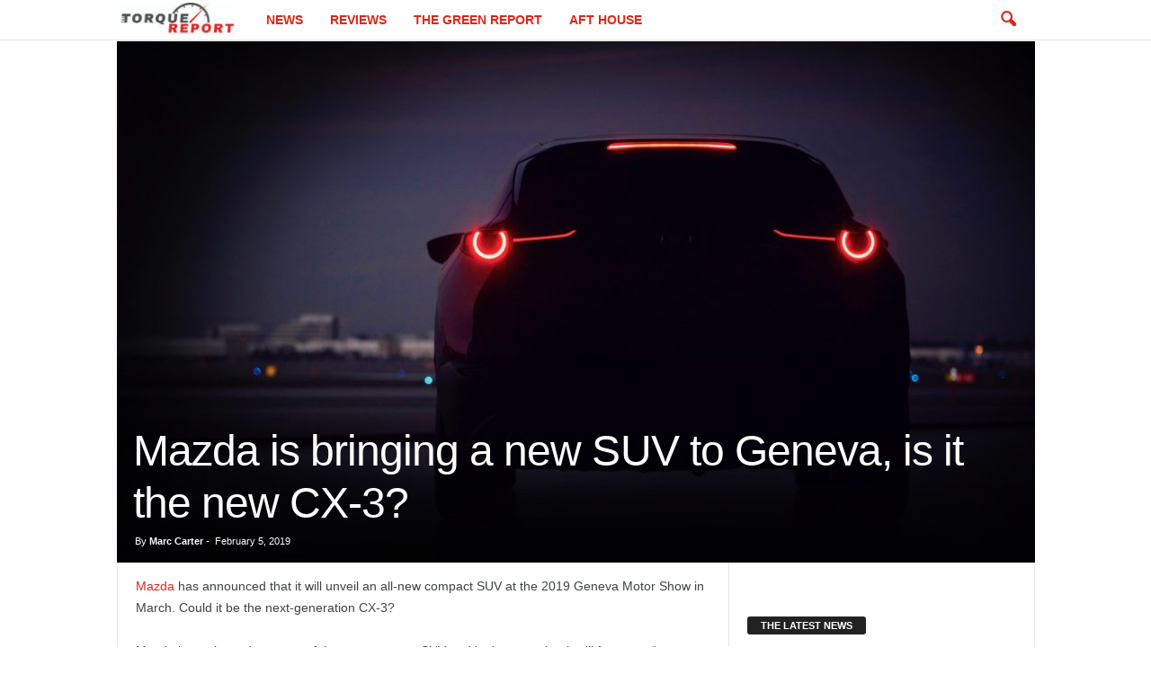

--- FILE ---
content_type: text/html; charset=UTF-8
request_url: https://www.thetorquereport.com/mazda-is-bringing-a-new-suv-to-geneva-is-it-the-new-cx-3/
body_size: 19210
content:
<!doctype html >
<!--[if IE 8]>    <html class="ie8" lang="en"> <![endif]-->
<!--[if IE 9]>    <html class="ie9" lang="en"> <![endif]-->
<!--[if gt IE 8]><!--> <html lang="en"> <!--<![endif]-->
<head>
    <title>Mazda is bringing a new SUV to Geneva, is it the new CX-3? - The Torque Report</title>
    <meta charset="UTF-8" />
    <meta name="viewport" content="width=device-width, initial-scale=1.0">
    <link rel="pingback" href="https://www.thetorquereport.com/xmlrpc.php" />
    <meta name='robots' content='index, follow, max-image-preview:large, max-snippet:-1, max-video-preview:-1' />
<link rel="icon" type="image/png" href="https://www.thetorquereport.com/wp-content/uploads/2021/11/favicon-16x16-1.png"><link rel="apple-touch-icon" sizes="152x152" href="https://www.thetorquereport.com/wp-content/uploads/2017/04/torque-ios.jpg"/>
	<!-- This site is optimized with the Yoast SEO plugin v26.7 - https://yoast.com/wordpress/plugins/seo/ -->
	<meta name="description" content="Mazda has announced that it will unveil an all-new compact SUV at the 2019 Geneva Motor Show in March. Could it be the next-generation CX-3?" />
	<link rel="canonical" href="https://www.thetorquereport.com/mazda-is-bringing-a-new-suv-to-geneva-is-it-the-new-cx-3/" />
	<meta property="og:locale" content="en_US" />
	<meta property="og:type" content="article" />
	<meta property="og:title" content="Mazda is bringing a new SUV to Geneva, is it the new CX-3? - The Torque Report" />
	<meta property="og:description" content="Mazda has announced that it will unveil an all-new compact SUV at the 2019 Geneva Motor Show in March. Could it be the next-generation CX-3?" />
	<meta property="og:url" content="https://www.thetorquereport.com/mazda-is-bringing-a-new-suv-to-geneva-is-it-the-new-cx-3/" />
	<meta property="og:site_name" content="The Torque Report" />
	<meta property="article:publisher" content="https://www.facebook.com/torquereport" />
	<meta property="article:published_time" content="2019-02-05T16:32:11+00:00" />
	<meta property="article:modified_time" content="2019-02-05T16:32:21+00:00" />
	<meta property="og:image" content="https://www.thetorquereport.com/wp-content/uploads/2019/02/Mazda-2019-Geneva-Motor-Show-Teaser-0008.jpg" />
	<meta property="og:image:width" content="1580" />
	<meta property="og:image:height" content="862" />
	<meta property="og:image:type" content="image/jpeg" />
	<meta name="author" content="Marc Carter" />
	<meta name="twitter:card" content="summary_large_image" />
	<meta name="twitter:creator" content="@https://twitter.com/marccarter01" />
	<meta name="twitter:site" content="@thetorquereport" />
	<meta name="twitter:label1" content="Written by" />
	<meta name="twitter:data1" content="Marc Carter" />
	<script type="application/ld+json" class="yoast-schema-graph">{"@context":"https://schema.org","@graph":[{"@type":"Article","@id":"https://www.thetorquereport.com/mazda-is-bringing-a-new-suv-to-geneva-is-it-the-new-cx-3/#article","isPartOf":{"@id":"https://www.thetorquereport.com/mazda-is-bringing-a-new-suv-to-geneva-is-it-the-new-cx-3/"},"author":{"name":"Marc Carter","@id":"https://www.thetorquereport.com/#/schema/person/2425ab9b857ef937a0dc014be388d323"},"headline":"Mazda is bringing a new SUV to Geneva, is it the new CX-3?","datePublished":"2019-02-05T16:32:11+00:00","dateModified":"2019-02-05T16:32:21+00:00","mainEntityOfPage":{"@id":"https://www.thetorquereport.com/mazda-is-bringing-a-new-suv-to-geneva-is-it-the-new-cx-3/"},"wordCount":105,"commentCount":0,"publisher":{"@id":"https://www.thetorquereport.com/#organization"},"image":{"@id":"https://www.thetorquereport.com/mazda-is-bringing-a-new-suv-to-geneva-is-it-the-new-cx-3/#primaryimage"},"thumbnailUrl":"https://www.thetorquereport.com/wp-content/uploads/2019/02/Mazda-2019-Geneva-Motor-Show-Teaser-0008.jpg","inLanguage":"en","potentialAction":[{"@type":"CommentAction","name":"Comment","target":["https://www.thetorquereport.com/mazda-is-bringing-a-new-suv-to-geneva-is-it-the-new-cx-3/#respond"]}],"copyrightYear":"2019","copyrightHolder":{"@id":"https://www.thetorquereport.com/#organization"}},{"@type":"WebPage","@id":"https://www.thetorquereport.com/mazda-is-bringing-a-new-suv-to-geneva-is-it-the-new-cx-3/","url":"https://www.thetorquereport.com/mazda-is-bringing-a-new-suv-to-geneva-is-it-the-new-cx-3/","name":"Mazda is bringing a new SUV to Geneva, is it the new CX-3? - The Torque Report","isPartOf":{"@id":"https://www.thetorquereport.com/#website"},"primaryImageOfPage":{"@id":"https://www.thetorquereport.com/mazda-is-bringing-a-new-suv-to-geneva-is-it-the-new-cx-3/#primaryimage"},"image":{"@id":"https://www.thetorquereport.com/mazda-is-bringing-a-new-suv-to-geneva-is-it-the-new-cx-3/#primaryimage"},"thumbnailUrl":"https://www.thetorquereport.com/wp-content/uploads/2019/02/Mazda-2019-Geneva-Motor-Show-Teaser-0008.jpg","datePublished":"2019-02-05T16:32:11+00:00","dateModified":"2019-02-05T16:32:21+00:00","description":"Mazda has announced that it will unveil an all-new compact SUV at the 2019 Geneva Motor Show in March. Could it be the next-generation CX-3?","breadcrumb":{"@id":"https://www.thetorquereport.com/mazda-is-bringing-a-new-suv-to-geneva-is-it-the-new-cx-3/#breadcrumb"},"inLanguage":"en","potentialAction":[{"@type":"ReadAction","target":["https://www.thetorquereport.com/mazda-is-bringing-a-new-suv-to-geneva-is-it-the-new-cx-3/"]}]},{"@type":"ImageObject","inLanguage":"en","@id":"https://www.thetorquereport.com/mazda-is-bringing-a-new-suv-to-geneva-is-it-the-new-cx-3/#primaryimage","url":"https://www.thetorquereport.com/wp-content/uploads/2019/02/Mazda-2019-Geneva-Motor-Show-Teaser-0008.jpg","contentUrl":"https://www.thetorquereport.com/wp-content/uploads/2019/02/Mazda-2019-Geneva-Motor-Show-Teaser-0008.jpg","width":1580,"height":862,"caption":"Mazda 2019 Geneva Motor Show Teaser"},{"@type":"BreadcrumbList","@id":"https://www.thetorquereport.com/mazda-is-bringing-a-new-suv-to-geneva-is-it-the-new-cx-3/#breadcrumb","itemListElement":[{"@type":"ListItem","position":1,"name":"Home","item":"https://www.thetorquereport.com/"},{"@type":"ListItem","position":2,"name":"Mazda is bringing a new SUV to Geneva, is it the new CX-3?"}]},{"@type":"WebSite","@id":"https://www.thetorquereport.com/#website","url":"https://www.thetorquereport.com/","name":"The Torque Report","description":"Your daily source for all the latest automotive news, new car debuts and reviews.","publisher":{"@id":"https://www.thetorquereport.com/#organization"},"potentialAction":[{"@type":"SearchAction","target":{"@type":"EntryPoint","urlTemplate":"https://www.thetorquereport.com/?s={search_term_string}"},"query-input":{"@type":"PropertyValueSpecification","valueRequired":true,"valueName":"search_term_string"}}],"inLanguage":"en"},{"@type":"Organization","@id":"https://www.thetorquereport.com/#organization","name":"The Torque Report","url":"https://www.thetorquereport.com/","logo":{"@type":"ImageObject","inLanguage":"en","@id":"https://www.thetorquereport.com/#/schema/logo/image/","url":"https://www.thetorquereport.com/wp-content/uploads/2017/04/The-Torque-Report-logo-ios-1.jpg","contentUrl":"https://www.thetorquereport.com/wp-content/uploads/2017/04/The-Torque-Report-logo-ios-1.jpg","width":152,"height":87,"caption":"The Torque Report"},"image":{"@id":"https://www.thetorquereport.com/#/schema/logo/image/"},"sameAs":["https://www.facebook.com/torquereport","https://x.com/thetorquereport","https://www.instagram.com/thetorquereport/"]},{"@type":"Person","@id":"https://www.thetorquereport.com/#/schema/person/2425ab9b857ef937a0dc014be388d323","name":"Marc Carter","image":{"@type":"ImageObject","inLanguage":"en","@id":"https://www.thetorquereport.com/#/schema/person/image/","url":"https://secure.gravatar.com/avatar/636c915039bed2132bba71076b739da15e6c00e6e21d8cff99f27ac9a56940da?s=96&d=mm&r=g","contentUrl":"https://secure.gravatar.com/avatar/636c915039bed2132bba71076b739da15e6c00e6e21d8cff99f27ac9a56940da?s=96&d=mm&r=g","caption":"Marc Carter"},"description":"Marc Carter is the Editor-in-Chief and founder of The Torque Report.","sameAs":["https://www.instagram.com/marc.carter/","https://www.linkedin.com/in/marccarter1/","https://x.com/https://twitter.com/marccarter01"],"url":"https://www.thetorquereport.com/author/admin/"}]}</script>
	<!-- / Yoast SEO plugin. -->


<link rel="alternate" type="application/rss+xml" title="The Torque Report &raquo; Feed" href="https://www.thetorquereport.com/feed/" />
<link rel="alternate" type="application/rss+xml" title="The Torque Report &raquo; Comments Feed" href="https://www.thetorquereport.com/comments/feed/" />
<link rel="alternate" type="application/rss+xml" title="The Torque Report &raquo; Mazda is bringing a new SUV to Geneva, is it the new CX-3? Comments Feed" href="https://www.thetorquereport.com/mazda-is-bringing-a-new-suv-to-geneva-is-it-the-new-cx-3/feed/" />
<link rel="alternate" title="oEmbed (JSON)" type="application/json+oembed" href="https://www.thetorquereport.com/wp-json/oembed/1.0/embed?url=https%3A%2F%2Fwww.thetorquereport.com%2Fmazda-is-bringing-a-new-suv-to-geneva-is-it-the-new-cx-3%2F" />
<link rel="alternate" title="oEmbed (XML)" type="text/xml+oembed" href="https://www.thetorquereport.com/wp-json/oembed/1.0/embed?url=https%3A%2F%2Fwww.thetorquereport.com%2Fmazda-is-bringing-a-new-suv-to-geneva-is-it-the-new-cx-3%2F&#038;format=xml" />
<style id='wp-img-auto-sizes-contain-inline-css' type='text/css'>
img:is([sizes=auto i],[sizes^="auto," i]){contain-intrinsic-size:3000px 1500px}
/*# sourceURL=wp-img-auto-sizes-contain-inline-css */
</style>
<style id='wp-emoji-styles-inline-css' type='text/css'>

	img.wp-smiley, img.emoji {
		display: inline !important;
		border: none !important;
		box-shadow: none !important;
		height: 1em !important;
		width: 1em !important;
		margin: 0 0.07em !important;
		vertical-align: -0.1em !important;
		background: none !important;
		padding: 0 !important;
	}
/*# sourceURL=wp-emoji-styles-inline-css */
</style>
<style id='wp-block-library-inline-css' type='text/css'>
:root{--wp-block-synced-color:#7a00df;--wp-block-synced-color--rgb:122,0,223;--wp-bound-block-color:var(--wp-block-synced-color);--wp-editor-canvas-background:#ddd;--wp-admin-theme-color:#007cba;--wp-admin-theme-color--rgb:0,124,186;--wp-admin-theme-color-darker-10:#006ba1;--wp-admin-theme-color-darker-10--rgb:0,107,160.5;--wp-admin-theme-color-darker-20:#005a87;--wp-admin-theme-color-darker-20--rgb:0,90,135;--wp-admin-border-width-focus:2px}@media (min-resolution:192dpi){:root{--wp-admin-border-width-focus:1.5px}}.wp-element-button{cursor:pointer}:root .has-very-light-gray-background-color{background-color:#eee}:root .has-very-dark-gray-background-color{background-color:#313131}:root .has-very-light-gray-color{color:#eee}:root .has-very-dark-gray-color{color:#313131}:root .has-vivid-green-cyan-to-vivid-cyan-blue-gradient-background{background:linear-gradient(135deg,#00d084,#0693e3)}:root .has-purple-crush-gradient-background{background:linear-gradient(135deg,#34e2e4,#4721fb 50%,#ab1dfe)}:root .has-hazy-dawn-gradient-background{background:linear-gradient(135deg,#faaca8,#dad0ec)}:root .has-subdued-olive-gradient-background{background:linear-gradient(135deg,#fafae1,#67a671)}:root .has-atomic-cream-gradient-background{background:linear-gradient(135deg,#fdd79a,#004a59)}:root .has-nightshade-gradient-background{background:linear-gradient(135deg,#330968,#31cdcf)}:root .has-midnight-gradient-background{background:linear-gradient(135deg,#020381,#2874fc)}:root{--wp--preset--font-size--normal:16px;--wp--preset--font-size--huge:42px}.has-regular-font-size{font-size:1em}.has-larger-font-size{font-size:2.625em}.has-normal-font-size{font-size:var(--wp--preset--font-size--normal)}.has-huge-font-size{font-size:var(--wp--preset--font-size--huge)}.has-text-align-center{text-align:center}.has-text-align-left{text-align:left}.has-text-align-right{text-align:right}.has-fit-text{white-space:nowrap!important}#end-resizable-editor-section{display:none}.aligncenter{clear:both}.items-justified-left{justify-content:flex-start}.items-justified-center{justify-content:center}.items-justified-right{justify-content:flex-end}.items-justified-space-between{justify-content:space-between}.screen-reader-text{border:0;clip-path:inset(50%);height:1px;margin:-1px;overflow:hidden;padding:0;position:absolute;width:1px;word-wrap:normal!important}.screen-reader-text:focus{background-color:#ddd;clip-path:none;color:#444;display:block;font-size:1em;height:auto;left:5px;line-height:normal;padding:15px 23px 14px;text-decoration:none;top:5px;width:auto;z-index:100000}html :where(.has-border-color){border-style:solid}html :where([style*=border-top-color]){border-top-style:solid}html :where([style*=border-right-color]){border-right-style:solid}html :where([style*=border-bottom-color]){border-bottom-style:solid}html :where([style*=border-left-color]){border-left-style:solid}html :where([style*=border-width]){border-style:solid}html :where([style*=border-top-width]){border-top-style:solid}html :where([style*=border-right-width]){border-right-style:solid}html :where([style*=border-bottom-width]){border-bottom-style:solid}html :where([style*=border-left-width]){border-left-style:solid}html :where(img[class*=wp-image-]){height:auto;max-width:100%}:where(figure){margin:0 0 1em}html :where(.is-position-sticky){--wp-admin--admin-bar--position-offset:var(--wp-admin--admin-bar--height,0px)}@media screen and (max-width:600px){html :where(.is-position-sticky){--wp-admin--admin-bar--position-offset:0px}}

/*# sourceURL=wp-block-library-inline-css */
</style><style id='wp-block-paragraph-inline-css' type='text/css'>
.is-small-text{font-size:.875em}.is-regular-text{font-size:1em}.is-large-text{font-size:2.25em}.is-larger-text{font-size:3em}.has-drop-cap:not(:focus):first-letter{float:left;font-size:8.4em;font-style:normal;font-weight:100;line-height:.68;margin:.05em .1em 0 0;text-transform:uppercase}body.rtl .has-drop-cap:not(:focus):first-letter{float:none;margin-left:.1em}p.has-drop-cap.has-background{overflow:hidden}:root :where(p.has-background){padding:1.25em 2.375em}:where(p.has-text-color:not(.has-link-color)) a{color:inherit}p.has-text-align-left[style*="writing-mode:vertical-lr"],p.has-text-align-right[style*="writing-mode:vertical-rl"]{rotate:180deg}
/*# sourceURL=https://www.thetorquereport.com/wp-includes/blocks/paragraph/style.min.css */
</style>
<style id='global-styles-inline-css' type='text/css'>
:root{--wp--preset--aspect-ratio--square: 1;--wp--preset--aspect-ratio--4-3: 4/3;--wp--preset--aspect-ratio--3-4: 3/4;--wp--preset--aspect-ratio--3-2: 3/2;--wp--preset--aspect-ratio--2-3: 2/3;--wp--preset--aspect-ratio--16-9: 16/9;--wp--preset--aspect-ratio--9-16: 9/16;--wp--preset--color--black: #000000;--wp--preset--color--cyan-bluish-gray: #abb8c3;--wp--preset--color--white: #ffffff;--wp--preset--color--pale-pink: #f78da7;--wp--preset--color--vivid-red: #cf2e2e;--wp--preset--color--luminous-vivid-orange: #ff6900;--wp--preset--color--luminous-vivid-amber: #fcb900;--wp--preset--color--light-green-cyan: #7bdcb5;--wp--preset--color--vivid-green-cyan: #00d084;--wp--preset--color--pale-cyan-blue: #8ed1fc;--wp--preset--color--vivid-cyan-blue: #0693e3;--wp--preset--color--vivid-purple: #9b51e0;--wp--preset--gradient--vivid-cyan-blue-to-vivid-purple: linear-gradient(135deg,rgb(6,147,227) 0%,rgb(155,81,224) 100%);--wp--preset--gradient--light-green-cyan-to-vivid-green-cyan: linear-gradient(135deg,rgb(122,220,180) 0%,rgb(0,208,130) 100%);--wp--preset--gradient--luminous-vivid-amber-to-luminous-vivid-orange: linear-gradient(135deg,rgb(252,185,0) 0%,rgb(255,105,0) 100%);--wp--preset--gradient--luminous-vivid-orange-to-vivid-red: linear-gradient(135deg,rgb(255,105,0) 0%,rgb(207,46,46) 100%);--wp--preset--gradient--very-light-gray-to-cyan-bluish-gray: linear-gradient(135deg,rgb(238,238,238) 0%,rgb(169,184,195) 100%);--wp--preset--gradient--cool-to-warm-spectrum: linear-gradient(135deg,rgb(74,234,220) 0%,rgb(151,120,209) 20%,rgb(207,42,186) 40%,rgb(238,44,130) 60%,rgb(251,105,98) 80%,rgb(254,248,76) 100%);--wp--preset--gradient--blush-light-purple: linear-gradient(135deg,rgb(255,206,236) 0%,rgb(152,150,240) 100%);--wp--preset--gradient--blush-bordeaux: linear-gradient(135deg,rgb(254,205,165) 0%,rgb(254,45,45) 50%,rgb(107,0,62) 100%);--wp--preset--gradient--luminous-dusk: linear-gradient(135deg,rgb(255,203,112) 0%,rgb(199,81,192) 50%,rgb(65,88,208) 100%);--wp--preset--gradient--pale-ocean: linear-gradient(135deg,rgb(255,245,203) 0%,rgb(182,227,212) 50%,rgb(51,167,181) 100%);--wp--preset--gradient--electric-grass: linear-gradient(135deg,rgb(202,248,128) 0%,rgb(113,206,126) 100%);--wp--preset--gradient--midnight: linear-gradient(135deg,rgb(2,3,129) 0%,rgb(40,116,252) 100%);--wp--preset--font-size--small: 10px;--wp--preset--font-size--medium: 20px;--wp--preset--font-size--large: 30px;--wp--preset--font-size--x-large: 42px;--wp--preset--font-size--regular: 14px;--wp--preset--font-size--larger: 48px;--wp--preset--spacing--20: 0.44rem;--wp--preset--spacing--30: 0.67rem;--wp--preset--spacing--40: 1rem;--wp--preset--spacing--50: 1.5rem;--wp--preset--spacing--60: 2.25rem;--wp--preset--spacing--70: 3.38rem;--wp--preset--spacing--80: 5.06rem;--wp--preset--shadow--natural: 6px 6px 9px rgba(0, 0, 0, 0.2);--wp--preset--shadow--deep: 12px 12px 50px rgba(0, 0, 0, 0.4);--wp--preset--shadow--sharp: 6px 6px 0px rgba(0, 0, 0, 0.2);--wp--preset--shadow--outlined: 6px 6px 0px -3px rgb(255, 255, 255), 6px 6px rgb(0, 0, 0);--wp--preset--shadow--crisp: 6px 6px 0px rgb(0, 0, 0);}:where(.is-layout-flex){gap: 0.5em;}:where(.is-layout-grid){gap: 0.5em;}body .is-layout-flex{display: flex;}.is-layout-flex{flex-wrap: wrap;align-items: center;}.is-layout-flex > :is(*, div){margin: 0;}body .is-layout-grid{display: grid;}.is-layout-grid > :is(*, div){margin: 0;}:where(.wp-block-columns.is-layout-flex){gap: 2em;}:where(.wp-block-columns.is-layout-grid){gap: 2em;}:where(.wp-block-post-template.is-layout-flex){gap: 1.25em;}:where(.wp-block-post-template.is-layout-grid){gap: 1.25em;}.has-black-color{color: var(--wp--preset--color--black) !important;}.has-cyan-bluish-gray-color{color: var(--wp--preset--color--cyan-bluish-gray) !important;}.has-white-color{color: var(--wp--preset--color--white) !important;}.has-pale-pink-color{color: var(--wp--preset--color--pale-pink) !important;}.has-vivid-red-color{color: var(--wp--preset--color--vivid-red) !important;}.has-luminous-vivid-orange-color{color: var(--wp--preset--color--luminous-vivid-orange) !important;}.has-luminous-vivid-amber-color{color: var(--wp--preset--color--luminous-vivid-amber) !important;}.has-light-green-cyan-color{color: var(--wp--preset--color--light-green-cyan) !important;}.has-vivid-green-cyan-color{color: var(--wp--preset--color--vivid-green-cyan) !important;}.has-pale-cyan-blue-color{color: var(--wp--preset--color--pale-cyan-blue) !important;}.has-vivid-cyan-blue-color{color: var(--wp--preset--color--vivid-cyan-blue) !important;}.has-vivid-purple-color{color: var(--wp--preset--color--vivid-purple) !important;}.has-black-background-color{background-color: var(--wp--preset--color--black) !important;}.has-cyan-bluish-gray-background-color{background-color: var(--wp--preset--color--cyan-bluish-gray) !important;}.has-white-background-color{background-color: var(--wp--preset--color--white) !important;}.has-pale-pink-background-color{background-color: var(--wp--preset--color--pale-pink) !important;}.has-vivid-red-background-color{background-color: var(--wp--preset--color--vivid-red) !important;}.has-luminous-vivid-orange-background-color{background-color: var(--wp--preset--color--luminous-vivid-orange) !important;}.has-luminous-vivid-amber-background-color{background-color: var(--wp--preset--color--luminous-vivid-amber) !important;}.has-light-green-cyan-background-color{background-color: var(--wp--preset--color--light-green-cyan) !important;}.has-vivid-green-cyan-background-color{background-color: var(--wp--preset--color--vivid-green-cyan) !important;}.has-pale-cyan-blue-background-color{background-color: var(--wp--preset--color--pale-cyan-blue) !important;}.has-vivid-cyan-blue-background-color{background-color: var(--wp--preset--color--vivid-cyan-blue) !important;}.has-vivid-purple-background-color{background-color: var(--wp--preset--color--vivid-purple) !important;}.has-black-border-color{border-color: var(--wp--preset--color--black) !important;}.has-cyan-bluish-gray-border-color{border-color: var(--wp--preset--color--cyan-bluish-gray) !important;}.has-white-border-color{border-color: var(--wp--preset--color--white) !important;}.has-pale-pink-border-color{border-color: var(--wp--preset--color--pale-pink) !important;}.has-vivid-red-border-color{border-color: var(--wp--preset--color--vivid-red) !important;}.has-luminous-vivid-orange-border-color{border-color: var(--wp--preset--color--luminous-vivid-orange) !important;}.has-luminous-vivid-amber-border-color{border-color: var(--wp--preset--color--luminous-vivid-amber) !important;}.has-light-green-cyan-border-color{border-color: var(--wp--preset--color--light-green-cyan) !important;}.has-vivid-green-cyan-border-color{border-color: var(--wp--preset--color--vivid-green-cyan) !important;}.has-pale-cyan-blue-border-color{border-color: var(--wp--preset--color--pale-cyan-blue) !important;}.has-vivid-cyan-blue-border-color{border-color: var(--wp--preset--color--vivid-cyan-blue) !important;}.has-vivid-purple-border-color{border-color: var(--wp--preset--color--vivid-purple) !important;}.has-vivid-cyan-blue-to-vivid-purple-gradient-background{background: var(--wp--preset--gradient--vivid-cyan-blue-to-vivid-purple) !important;}.has-light-green-cyan-to-vivid-green-cyan-gradient-background{background: var(--wp--preset--gradient--light-green-cyan-to-vivid-green-cyan) !important;}.has-luminous-vivid-amber-to-luminous-vivid-orange-gradient-background{background: var(--wp--preset--gradient--luminous-vivid-amber-to-luminous-vivid-orange) !important;}.has-luminous-vivid-orange-to-vivid-red-gradient-background{background: var(--wp--preset--gradient--luminous-vivid-orange-to-vivid-red) !important;}.has-very-light-gray-to-cyan-bluish-gray-gradient-background{background: var(--wp--preset--gradient--very-light-gray-to-cyan-bluish-gray) !important;}.has-cool-to-warm-spectrum-gradient-background{background: var(--wp--preset--gradient--cool-to-warm-spectrum) !important;}.has-blush-light-purple-gradient-background{background: var(--wp--preset--gradient--blush-light-purple) !important;}.has-blush-bordeaux-gradient-background{background: var(--wp--preset--gradient--blush-bordeaux) !important;}.has-luminous-dusk-gradient-background{background: var(--wp--preset--gradient--luminous-dusk) !important;}.has-pale-ocean-gradient-background{background: var(--wp--preset--gradient--pale-ocean) !important;}.has-electric-grass-gradient-background{background: var(--wp--preset--gradient--electric-grass) !important;}.has-midnight-gradient-background{background: var(--wp--preset--gradient--midnight) !important;}.has-small-font-size{font-size: var(--wp--preset--font-size--small) !important;}.has-medium-font-size{font-size: var(--wp--preset--font-size--medium) !important;}.has-large-font-size{font-size: var(--wp--preset--font-size--large) !important;}.has-x-large-font-size{font-size: var(--wp--preset--font-size--x-large) !important;}
/*# sourceURL=global-styles-inline-css */
</style>

<style id='classic-theme-styles-inline-css' type='text/css'>
/*! This file is auto-generated */
.wp-block-button__link{color:#fff;background-color:#32373c;border-radius:9999px;box-shadow:none;text-decoration:none;padding:calc(.667em + 2px) calc(1.333em + 2px);font-size:1.125em}.wp-block-file__button{background:#32373c;color:#fff;text-decoration:none}
/*# sourceURL=/wp-includes/css/classic-themes.min.css */
</style>
<link rel='stylesheet' id='td-theme-css' href='https://www.thetorquereport.com/wp-content/themes/Newsmag/style.css?ver=5.4.3.3' type='text/css' media='all' />
<style id='td-theme-inline-css' type='text/css'>
    
        /* custom css - generated by TagDiv Composer */
        @media (max-width: 767px) {
            .td-header-desktop-wrap {
                display: none;
            }
        }
        @media (min-width: 767px) {
            .td-header-mobile-wrap {
                display: none;
            }
        }
    
	
/*# sourceURL=td-theme-inline-css */
</style>
<link rel='stylesheet' id='td-legacy-framework-front-style-css' href='https://www.thetorquereport.com/wp-content/plugins/td-composer/legacy/Newsmag/assets/css/td_legacy_main.css?ver=e5fcc38395b0030bac3ad179898970d6xzx' type='text/css' media='all' />
<script type="text/javascript" src="https://www.thetorquereport.com/wp-includes/js/jquery/jquery.min.js?ver=3.7.1" id="jquery-core-js"></script>
<script type="text/javascript" src="https://www.thetorquereport.com/wp-includes/js/jquery/jquery-migrate.min.js?ver=3.4.1" id="jquery-migrate-js"></script>
<link rel="https://api.w.org/" href="https://www.thetorquereport.com/wp-json/" /><link rel="alternate" title="JSON" type="application/json" href="https://www.thetorquereport.com/wp-json/wp/v2/posts/46256" /><link rel="EditURI" type="application/rsd+xml" title="RSD" href="https://www.thetorquereport.com/xmlrpc.php?rsd" />
<meta name="generator" content="WordPress 6.9" />
<link rel='shortlink' href='https://www.thetorquereport.com/?p=46256' />
<script>
    var PushlySDK = window.PushlySDK || [];
    function pushly() { PushlySDK.push(arguments) }
    pushly('load', {
        domainKey: decodeURIComponent("bezK5Lkb0aPoVyIuvDfzO0vPrV9FRkZjSMCS"),
        sw: "https://www.thetorquereport.com/wp-content/plugins/pushly/assets/js/pushly-sdk-worker.js.php",
        swScope: "https://www.thetorquereport.com/wp-content/plugins/pushly/"    });
</script>


<!-- JS generated by theme -->

<script type="text/javascript" id="td-generated-header-js">
    
    

	    var tdBlocksArray = []; //here we store all the items for the current page

	    // td_block class - each ajax block uses a object of this class for requests
	    function tdBlock() {
		    this.id = '';
		    this.block_type = 1; //block type id (1-234 etc)
		    this.atts = '';
		    this.td_column_number = '';
		    this.td_current_page = 1; //
		    this.post_count = 0; //from wp
		    this.found_posts = 0; //from wp
		    this.max_num_pages = 0; //from wp
		    this.td_filter_value = ''; //current live filter value
		    this.is_ajax_running = false;
		    this.td_user_action = ''; // load more or infinite loader (used by the animation)
		    this.header_color = '';
		    this.ajax_pagination_infinite_stop = ''; //show load more at page x
	    }

        // td_js_generator - mini detector
        ( function () {
            var htmlTag = document.getElementsByTagName("html")[0];

	        if ( navigator.userAgent.indexOf("MSIE 10.0") > -1 ) {
                htmlTag.className += ' ie10';
            }

            if ( !!navigator.userAgent.match(/Trident.*rv\:11\./) ) {
                htmlTag.className += ' ie11';
            }

	        if ( navigator.userAgent.indexOf("Edge") > -1 ) {
                htmlTag.className += ' ieEdge';
            }

            if ( /(iPad|iPhone|iPod)/g.test(navigator.userAgent) ) {
                htmlTag.className += ' td-md-is-ios';
            }

            var user_agent = navigator.userAgent.toLowerCase();
            if ( user_agent.indexOf("android") > -1 ) {
                htmlTag.className += ' td-md-is-android';
            }

            if ( -1 !== navigator.userAgent.indexOf('Mac OS X')  ) {
                htmlTag.className += ' td-md-is-os-x';
            }

            if ( /chrom(e|ium)/.test(navigator.userAgent.toLowerCase()) ) {
               htmlTag.className += ' td-md-is-chrome';
            }

            if ( -1 !== navigator.userAgent.indexOf('Firefox') ) {
                htmlTag.className += ' td-md-is-firefox';
            }

            if ( -1 !== navigator.userAgent.indexOf('Safari') && -1 === navigator.userAgent.indexOf('Chrome') ) {
                htmlTag.className += ' td-md-is-safari';
            }

            if( -1 !== navigator.userAgent.indexOf('IEMobile') ){
                htmlTag.className += ' td-md-is-iemobile';
            }

        })();

        var tdLocalCache = {};

        ( function () {
            "use strict";

            tdLocalCache = {
                data: {},
                remove: function (resource_id) {
                    delete tdLocalCache.data[resource_id];
                },
                exist: function (resource_id) {
                    return tdLocalCache.data.hasOwnProperty(resource_id) && tdLocalCache.data[resource_id] !== null;
                },
                get: function (resource_id) {
                    return tdLocalCache.data[resource_id];
                },
                set: function (resource_id, cachedData) {
                    tdLocalCache.remove(resource_id);
                    tdLocalCache.data[resource_id] = cachedData;
                }
            };
        })();

    
    
var td_viewport_interval_list=[{"limitBottom":767,"sidebarWidth":251},{"limitBottom":1023,"sidebarWidth":339}];
var tds_general_modal_image="yes";
var tdc_is_installed="yes";
var td_ajax_url="https:\/\/www.thetorquereport.com\/wp-admin\/admin-ajax.php?td_theme_name=Newsmag&v=5.4.3.3";
var td_get_template_directory_uri="https:\/\/www.thetorquereport.com\/wp-content\/plugins\/td-composer\/legacy\/common";
var tds_snap_menu="";
var tds_logo_on_sticky="";
var tds_header_style="5";
var td_please_wait="Please wait...";
var td_email_user_pass_incorrect="User or password incorrect!";
var td_email_user_incorrect="Email or username incorrect!";
var td_email_incorrect="Email incorrect!";
var td_user_incorrect="Username incorrect!";
var td_email_user_empty="Email or username empty!";
var td_pass_empty="Pass empty!";
var td_pass_pattern_incorrect="Invalid Pass Pattern!";
var td_retype_pass_incorrect="Retyped Pass incorrect!";
var tds_more_articles_on_post_enable="";
var tds_more_articles_on_post_time_to_wait="";
var tds_more_articles_on_post_pages_distance_from_top=0;
var tds_captcha="";
var tds_theme_color_site_wide="#da291c";
var tds_smart_sidebar="enabled";
var tdThemeName="Newsmag";
var tdThemeNameWl="Newsmag";
var td_magnific_popup_translation_tPrev="Previous (Left arrow key)";
var td_magnific_popup_translation_tNext="Next (Right arrow key)";
var td_magnific_popup_translation_tCounter="%curr% of %total%";
var td_magnific_popup_translation_ajax_tError="The content from %url% could not be loaded.";
var td_magnific_popup_translation_image_tError="The image #%curr% could not be loaded.";
var tdBlockNonce="50d20dc649";
var tdMobileMenu="enabled";
var tdMobileSearch="enabled";
var tdDateNamesI18n={"month_names":["January","February","March","April","May","June","July","August","September","October","November","December"],"month_names_short":["Jan","Feb","Mar","Apr","May","Jun","Jul","Aug","Sep","Oct","Nov","Dec"],"day_names":["Sunday","Monday","Tuesday","Wednesday","Thursday","Friday","Saturday"],"day_names_short":["Sun","Mon","Tue","Wed","Thu","Fri","Sat"]};
var td_deploy_mode="deploy";
var td_ad_background_click_link="";
var td_ad_background_click_target="";
</script>


<!-- Header style compiled by theme -->

<style>
/* custom css - generated by TagDiv Composer */
    
.td-header-border:before,
    .td-trending-now-title,
    .td_block_mega_menu .td_mega_menu_sub_cats .cur-sub-cat,
    .td-post-category:hover,
    .td-header-style-2 .td-header-sp-logo,
    .td-next-prev-wrap a:hover i,
    .page-nav .current,
    .widget_calendar tfoot a:hover,
    .td-footer-container .widget_search .wpb_button:hover,
    .td-scroll-up-visible,
    .dropcap,
    .td-category a,
    input[type="submit"]:hover,
    .td-post-small-box a:hover,
    .td-404-sub-sub-title a:hover,
    .td-rating-bar-wrap div,
    .td_top_authors .td-active .td-author-post-count,
    .td_top_authors .td-active .td-author-comments-count,
    .td_smart_list_3 .td-sml3-top-controls i:hover,
    .td_smart_list_3 .td-sml3-bottom-controls i:hover,
    .td_wrapper_video_playlist .td_video_controls_playlist_wrapper,
    .td-read-more a:hover,
    .td-login-wrap .btn,
    .td_display_err,
    .td-header-style-6 .td-top-menu-full,
    #bbpress-forums button:hover,
    #bbpress-forums .bbp-pagination .current,
    .bbp_widget_login .button:hover,
    .header-search-wrap .td-drop-down-search .btn:hover,
    .td-post-text-content .more-link-wrap:hover a,
    #buddypress div.item-list-tabs ul li > a span,
    #buddypress div.item-list-tabs ul li > a:hover span,
    #buddypress input[type=submit]:hover,
    #buddypress a.button:hover span,
    #buddypress div.item-list-tabs ul li.selected a span,
    #buddypress div.item-list-tabs ul li.current a span,
    #buddypress input[type=submit]:focus,
    .td-grid-style-3 .td-big-grid-post .td-module-thumb a:last-child:before,
    .td-grid-style-4 .td-big-grid-post .td-module-thumb a:last-child:before,
    .td-grid-style-5 .td-big-grid-post .td-module-thumb:after,
    .td_category_template_2 .td-category-siblings .td-category a:hover,
    .td-weather-week:before,
    .td-weather-information:before,
     .td_3D_btn,
    .td_shadow_btn,
    .td_default_btn,
    .td_square_btn, 
    .td_outlined_btn:hover {
        background-color: #da291c;
    }

    @media (max-width: 767px) {
        .td-category a.td-current-sub-category {
            background-color: #da291c;
        }
    }

    .woocommerce .onsale,
    .woocommerce .woocommerce a.button:hover,
    .woocommerce-page .woocommerce .button:hover,
    .single-product .product .summary .cart .button:hover,
    .woocommerce .woocommerce .product a.button:hover,
    .woocommerce .product a.button:hover,
    .woocommerce .product #respond input#submit:hover,
    .woocommerce .checkout input#place_order:hover,
    .woocommerce .woocommerce.widget .button:hover,
    .woocommerce .woocommerce-message .button:hover,
    .woocommerce .woocommerce-error .button:hover,
    .woocommerce .woocommerce-info .button:hover,
    .woocommerce.widget .ui-slider .ui-slider-handle,
    .vc_btn-black:hover,
	.wpb_btn-black:hover,
	.item-list-tabs .feed:hover a,
	.td-smart-list-button:hover {
    	background-color: #da291c;
    }

    .td-header-sp-top-menu .top-header-menu > .current-menu-item > a,
    .td-header-sp-top-menu .top-header-menu > .current-menu-ancestor > a,
    .td-header-sp-top-menu .top-header-menu > .current-category-ancestor > a,
    .td-header-sp-top-menu .top-header-menu > li > a:hover,
    .td-header-sp-top-menu .top-header-menu > .sfHover > a,
    .top-header-menu ul .current-menu-item > a,
    .top-header-menu ul .current-menu-ancestor > a,
    .top-header-menu ul .current-category-ancestor > a,
    .top-header-menu ul li > a:hover,
    .top-header-menu ul .sfHover > a,
    .sf-menu ul .td-menu-item > a:hover,
    .sf-menu ul .sfHover > a,
    .sf-menu ul .current-menu-ancestor > a,
    .sf-menu ul .current-category-ancestor > a,
    .sf-menu ul .current-menu-item > a,
    .td_module_wrap:hover .entry-title a,
    .td_mod_mega_menu:hover .entry-title a,
    .footer-email-wrap a,
    .widget a:hover,
    .td-footer-container .widget_calendar #today,
    .td-category-pulldown-filter a.td-pulldown-category-filter-link:hover,
    .td-load-more-wrap a:hover,
    .td-post-next-prev-content a:hover,
    .td-author-name a:hover,
    .td-author-url a:hover,
    .td_mod_related_posts:hover .entry-title a,
    .td-search-query,
    .header-search-wrap .td-drop-down-search .result-msg a:hover,
    .td_top_authors .td-active .td-authors-name a,
    .post blockquote p,
    .td-post-content blockquote p,
    .page blockquote p,
    .comment-list cite a:hover,
    .comment-list cite:hover,
    .comment-list .comment-reply-link:hover,
    a,
    .white-menu #td-header-menu .sf-menu > li > a:hover,
    .white-menu #td-header-menu .sf-menu > .current-menu-ancestor > a,
    .white-menu #td-header-menu .sf-menu > .current-menu-item > a,
    .td_quote_on_blocks,
    #bbpress-forums .bbp-forum-freshness a:hover,
    #bbpress-forums .bbp-topic-freshness a:hover,
    #bbpress-forums .bbp-forums-list li a:hover,
    #bbpress-forums .bbp-forum-title:hover,
    #bbpress-forums .bbp-topic-permalink:hover,
    #bbpress-forums .bbp-topic-started-by a:hover,
    #bbpress-forums .bbp-topic-started-in a:hover,
    #bbpress-forums .bbp-body .super-sticky li.bbp-topic-title .bbp-topic-permalink,
    #bbpress-forums .bbp-body .sticky li.bbp-topic-title .bbp-topic-permalink,
    #bbpress-forums #subscription-toggle a:hover,
    #bbpress-forums #favorite-toggle a:hover,
    .woocommerce-account .woocommerce-MyAccount-navigation a:hover,
    .widget_display_replies .bbp-author-name,
    .widget_display_topics .bbp-author-name,
    .archive .widget_archive .current,
    .archive .widget_archive .current a,
    .td-subcategory-header .td-category-siblings .td-subcat-dropdown a.td-current-sub-category,
    .td-subcategory-header .td-category-siblings .td-subcat-dropdown a:hover,
    .td-pulldown-filter-display-option:hover,
    .td-pulldown-filter-display-option .td-pulldown-filter-link:hover,
    .td_normal_slide .td-wrapper-pulldown-filter .td-pulldown-filter-list a:hover,
    #buddypress ul.item-list li div.item-title a:hover,
    .td_block_13 .td-pulldown-filter-list a:hover,
    .td_smart_list_8 .td-smart-list-dropdown-wrap .td-smart-list-button:hover,
    .td_smart_list_8 .td-smart-list-dropdown-wrap .td-smart-list-button:hover i,
    .td-sub-footer-container a:hover,
    .td-instagram-user a,
    .td_outlined_btn,
    body .td_block_list_menu li.current-menu-item > a,
    body .td_block_list_menu li.current-menu-ancestor > a,
    body .td_block_list_menu li.current-category-ancestor > a{
        color: #da291c;
    }

    .td-mega-menu .wpb_content_element li a:hover,
    .td_login_tab_focus {
        color: #da291c !important;
    }

    .td-next-prev-wrap a:hover i,
    .page-nav .current,
    .widget_tag_cloud a:hover,
    .post .td_quote_box,
    .page .td_quote_box,
    .td-login-panel-title,
    #bbpress-forums .bbp-pagination .current,
    .td_category_template_2 .td-category-siblings .td-category a:hover,
    .page-template-page-pagebuilder-latest .td-instagram-user,
     .td_outlined_btn {
        border-color: #da291c;
    }

    .td_wrapper_video_playlist .td_video_currently_playing:after,
    .item-list-tabs .feed:hover {
        border-color: #da291c !important;
    }


    
    .td-header-sp-top-menu .top-header-menu > li > a,
    .td-header-sp-top-menu .td_data_time,
    .td-subscription-active .td-header-sp-top-menu .tds_menu_login .tdw-wml-user,
    .td-header-sp-top-menu .td-weather-top-widget {
        color: #ffffff;
    }

    
    .top-header-menu ul li a,
    .td-header-sp-top-menu .tds_menu_login .tdw-wml-menu-header,
    .td-header-sp-top-menu .tds_menu_login .tdw-wml-menu-content a,
    .td-header-sp-top-menu .tds_menu_login .tdw-wml-menu-footer a{
        color: #da291c;
    }

    
    .td-header-sp-top-widget .td-social-icon-wrap i {
        color: #da291c;
    }

    
    .td-header-main-menu {
        background-color: #ffffff;
    }

    
    .sf-menu > li > a,
    .header-search-wrap .td-icon-search,
    #td-top-mobile-toggle i {
        color: #da291c;
    }

    
    .td-header-row.td-header-header {
        background-color: #ffffff;
    }

    .td-header-style-1 .td-header-top-menu {
        padding: 0 12px;
    	top: 0;
    }

    @media (min-width: 1024px) {
    	.td-header-style-1 .td-header-header {
      		padding: 0 6px;
      	}
    }

    .td-header-style-6 .td-header-header .td-make-full {
    	border-bottom: 0;
    }


    @media (max-height: 768px) {
        .td-header-style-6 .td-header-sp-rec {
            margin-right: 7px;
        }
        .td-header-style-6 .td-header-sp-logo {
        	margin-left: 7px;
    	}
    }

    
    @media (max-width: 767px) {
        body .td-header-wrap .td-header-main-menu {
            background-color: #ffffff;
        }
    }

    
    .td-menu-background:before,
    .td-search-background:before {
        background: #ffffff;
        background: -moz-linear-gradient(top, #ffffff 0%, #3f4444 100%);
        background: -webkit-gradient(left top, left bottom, color-stop(0%, #ffffff), color-stop(100%, #3f4444));
        background: -webkit-linear-gradient(top, #ffffff 0%, #3f4444 100%);
        background: -o-linear-gradient(top, #ffffff 0%, @mobileu_gradient_two_mob 100%);
        background: -ms-linear-gradient(top, #ffffff 0%, #3f4444 100%);
        background: linear-gradient(to bottom, #ffffff 0%, #3f4444 100%);
        filter: progid:DXImageTransform.Microsoft.gradient( startColorstr='#ffffff', endColorstr='#3f4444', GradientType=0 );
    }

    
    .td-mobile-content li a,
    .td-mobile-content .td-icon-menu-right,
    .td-mobile-content .sub-menu .td-icon-menu-right,
    #td-mobile-nav .td-menu-login-section a,
    #td-mobile-nav .td-menu-logout a,
    #td-mobile-nav .td-menu-socials-wrap .td-icon-font,
    .td-mobile-close .td-icon-close-mobile,
    #td-mobile-nav .td-register-section,
    #td-mobile-nav .td-register-section .td-login-input,
    #td-mobile-nav label,
    #td-mobile-nav .td-register-section i,
    #td-mobile-nav .td-register-section a,
    #td-mobile-nav .td_display_err {
        color: #da291c;
    }

    #td-mobile-nav .td-menu-login-section .td-menu-login span {
        background-color: #da291c;
    }

    #td-mobile-nav .td-register-section .td-login-input {
        border-bottom-color: #da291c !important;
    }

    
    .td-mobile-content .current-menu-item > a,
    .td-mobile-content .current-menu-ancestor > a,
    .td-mobile-content .current-category-ancestor > a,
    #td-mobile-nav .td-menu-login-section a:hover,
    #td-mobile-nav .td-register-section a:hover,
    #td-mobile-nav .td-menu-socials-wrap a:hover i {
        color: #3f4444;
    }

    
    #td-mobile-nav .td-register-section .td-login-button {
        background-color: #da291c;
    }

    
    .mfp-content .td-login-button {
        color: #da291c;
    }
    
    .mfp-content .td-login-button:active,
    .mfp-content .td-login-button:hover {
        background-color: #da291c;
    }
    
    .mfp-content .td-login-button:active,
    .mfp-content .td-login-button:hover {
        color: ##da291c;
    }
    
    .td-header-text-logo .td-logo-text-container .td-logo-text {
        color: #3f4444;
    }

    
    .td-header-text-logo .td-logo-text-container .td-tagline-text {
        color: #3f4444;
    }

    
    .td-footer-container,
    .td-footer-container .td_module_mx3 .meta-info,
    .td-footer-container .td_module_14 .meta-info,
    .td-footer-container .td_module_mx1 .td-block14-border {
        background-color: #ffffff;
    }
    .td-footer-container .widget_calendar #today {
    	background-color: transparent;
    }

    
    .td-footer-container.td-container {
        border-bottom-width: 1px;
    }
    .td-footer-container:before {
        border-width: 0 1px;
    }

    
    .td-footer-container,
    .td-footer-container a,
    .td-footer-container li,
    .td-footer-container .footer-text-wrap,
    .td-footer-container .meta-info .entry-date,
    .td-footer-container .td-module-meta-info .entry-date,
    .td-footer-container .td_block_text_with_title,
    .td-footer-container .woocommerce .star-rating::before,
    .td-footer-container .widget_text p,
    .td-footer-container .widget_calendar #today,
    .td-footer-container .td-social-style3 .td_social_type a,
    .td-footer-container .td-social-style3,
    .td-footer-container .td-social-style4 .td_social_type a,
    .td-footer-container .td-social-style4,
    .td-footer-container .td-social-style9,
    .td-footer-container .td-social-style10,
    .td-footer-container .td-social-style2 .td_social_type a,
    .td-footer-container .td-social-style8 .td_social_type a,
    .td-footer-container .td-social-style2 .td_social_type,
    .td-footer-container .td-social-style8 .td_social_type,
    .td-footer-container .td-post-author-name a:hover {
        color: #3f4444;
    }
    .td-footer-container .td_module_mx1 .meta-info .entry-date,
    .td-footer-container .td_social_button a,
    .td-footer-container .td-post-category,
    .td-footer-container .td-post-category:hover,
    .td-footer-container .td-module-comments a,
    .td-footer-container .td_module_mx1 .td-post-author-name a:hover,
    .td-footer-container .td-theme-slider .slide-meta a {
    	color: #fff
    }
    .td-footer-container .widget_tag_cloud a {
    	border-color: #3f4444;
    }
    .td-footer-container .td-excerpt,
    .td-footer-container .widget_rss .rss-date,
    .td-footer-container .widget_rss cite {
    	color: #3f4444;
    	opacity: 0.7;
    }
    .td-footer-container .td-read-more a,
    .td-footer-container .td-read-more a:hover {
    	color: #fff;
    }

    
    .td-footer-container .td_module_14 .meta-info,
    .td-footer-container .td_module_5,
    .td-footer-container .td_module_9 .item-details,
    .td-footer-container .td_module_8 .item-details,
    .td-footer-container .td_module_mx3 .meta-info,
    .td-footer-container .widget_recent_comments li,
    .td-footer-container .widget_recent_entries li,
    .td-footer-container table td,
    .td-footer-container table th,
    .td-footer-container .td-social-style2 .td_social_type .td-social-box,
    .td-footer-container .td-social-style8 .td_social_type .td-social-box,
    .td-footer-container .td-social-style2 .td_social_type .td_social_button,
    .td-footer-container .td-social-style8 .td_social_type .td_social_button {
        border-color: rgba(63, 68, 68, 0.1);
    }

    
    .td-footer-container a:hover,
    .td-footer-container .td-post-author-name a:hover,
    .td-footer-container .td_module_wrap:hover .entry-title a {
    	color: #da291c;
    }
    .td-footer-container .widget_tag_cloud a:hover {
    	border-color: #da291c;
    }
    .td-footer-container .td_module_mx1 .td-post-author-name a:hover,
    .td-footer-container .td-theme-slider .slide-meta a {
    	color: #fff
    }

    
	.td-footer-container .block-title > span,
    .td-footer-container .block-title > a,
    .td-footer-container .widgettitle {
    	background-color: #da291c;
    }

    
	.td-footer-container .block-title > span,
    .td-footer-container .block-title > a,
    .td-footer-container .widgettitle,
    .td-footer-container .widget_rss .block-title .rsswidget {
    	color: #ffffff;
    }


    
    .td-sub-footer-container {
        background-color: #da291c;
    }
    .td-sub-footer-container:after {
        background-color: transparent;
    }
    .td-sub-footer-container:before {
        background-color: transparent;
    }
    .td-footer-container.td-container {
        border-bottom-width: 0;
    }

    
    .td-sub-footer-container,
    .td-sub-footer-container a {
        color: #ffffff;
    }
    .td-sub-footer-container li a:before {
        background-color: #ffffff;
    }

    
    .td_module_1 .td-module-title a {
    	color: #da291c;
    }
    
    .td_module_2 .td-module-title a {
    	color: #da291c;
    }
    
    .td_module_3 .td-module-title a {
    	color: #da291c;
    }
    
    .td_module_4 .td-module-title a {
    	color: #da291c;
    }
    
    .td_module_5 .td-module-title a {
    	color: #da291c;
    }
    
    .td_module_6 .td-module-title a {
    	color: #da291c;
    }
    
    .td_module_7 .td-module-title a {
    	color: #da291c;
    }
    
    .td_module_8 .td-module-title a {
    	color: #da291c;
    }
    
    .td_module_9 .td-module-title a {
    	color: #da291c;
    }
    
    .td_module_10 .td-module-title a {
    	color: #da291c;
    }
    
    .td_module_11 .td-module-title a {
    	color: #da291c;
    }
    
    .td_module_12 .td-module-title a {
    	color: #da291c;
    }
    
    .td_module_13 .td-module-title a {
    	color: #da291c;
    }
    
    .td_module_14 .td-module-title a {
    	color: #da291c;
    }
    
    .td_module_15 .entry-title a {
    	color: #da291c;
    }
    
    .td_module_mx2 .td-module-title a {
    	color: #da291c;
    }
    
    .td_module_mx4 .td-module-title a {
    	color: #da291c;
    }
    
    .td_block_trending_now .entry-title a {
    	color: #da291c;
    }
    
    .td_module_wrap .td-post-author-name a {
    	color: #3f4444;
    }


    
    .post header h1 {
    	color: #da291c;
    }
    
    header .td-post-author-name a {
    	color: #3f4444;
    }
    
    .td-post-content,
    .td-post-content p {
    	color: #3f4444;
    }
    
    .td-post-content h1,
    .td-post-content h2,
    .td-post-content h3,
    .td-post-content h4,
    .td-post-content h5,
    .td-post-content h6 {
    	color: #da291c;
    }
    
    .td-page-header h1 {
    	color: #da291c;
    }
    
    .td-page-content p,
    .td-page-content .td_block_text_with_title {
    	color: #3a3a3a;
    }
    
    .td-page-content h1,
    .td-page-content h2,
    .td-page-content h3,
    .td-page-content h4,
    .td-page-content h5,
    .td-page-content h6 {
    	color: #3a3a3a;
    }


    
    body .td-block-color-style-2,
    .td-block-color-style-2.td_block_13 .meta-info {
        background-color: #3f4444;
    }
    
    body .td-block-color-style-2 .td-pulldown-filter-display-option,
    body .td-block-color-style-2 .td-pulldown-filter-list {
        background-color: #d13030;
        background-color: rgba(209, 48, 48, 0.95);
    }
    
    body .td-block-color-style-2 .td-pulldown-filter-display-option,
    body .td-block-color-style-2 .td-pulldown-filter-list {
        border-color: #3f4444;
    }
    
    body .td-block-color-style-2 .td-next-prev-wrap .td-icon-font {
        background-color: #3a3a3a;
    }
</style>

<link rel="stylesheet" type="text/css" href="https://htlbid.com/v3/thetorquereport.com/htlbid.css" />

<script async src="https://htlbid.com/v3/thetorquereport.com/htlbid.js"></script>

<script>
  window.htlbid = window.htlbid || {};
  htlbid.cmd = htlbid.cmd || [];
  htlbid.cmd.push(function() {
    htlbid.setTargeting("is_testing","no"); // Set to "no" for production
    htlbid.setTargeting("is_home", "no"); // Set to "yes" on the homepage
    htlbid.setTargeting("category", "INSERT_CATEGORY_HERE"); // dynamically pass page category into this function
    htlbid.setTargeting("post_id", "INSERT_POSTID_HERE"); // dynamically pass unique post/page id into this function
    htlbid.layout();
  });
</script>

<!-- Global site tag (gtag.js) - Google Analytics -->
<script async src="https://www.googletagmanager.com/gtag/js?id=UA-96609180-1"></script>
<script>
  window.dataLayer = window.dataLayer || [];
  function gtag(){dataLayer.push(arguments);}
  gtag('js', new Date());

  gtag('config', 'UA-96609180-1');
</script>
<!-- Global site tag (gtag.js) - Google Analytics -->
<script async src="https://www.googletagmanager.com/gtag/js?id=UA-96609180-1"></script>
<script>
  window.dataLayer = window.dataLayer || [];
  function gtag(){dataLayer.push(arguments);}
  gtag('js', new Date());

  gtag('config', 'UA-96609180-1');
</script>




<script src="https://meta.resetdigital.co/Scripts/smart.js?px=1000171"></script>

<script type='text/javascript'>
  window._tfa = window._tfa || [];
  window._tfa.push({notify: 'event', name: 'page_view', id: 1177925});
  !function (t, f, a, x) {
         if (!document.getElementById(x)) {
            t.async = 1;t.src = a;t.id=x;f.parentNode.insertBefore(t, f);
         }
  }(document.createElement('script'),
  document.getElementsByTagName('script')[0],
  '//cdn.taboola.com/libtrc/unip/1177925/tfa.js',
  'tb_tfa_script');
</script>

<script type="text/javascript">
  window._taboola = window._taboola || [];
  _taboola.push({article:'auto'});
  !function (e, f, u, i) {
    if (!document.getElementById(i)){
      e.async = 1;
      e.src = u;
      e.id = i;
      f.parentNode.insertBefore(e, f);
    }
  }(document.createElement('script'),
  document.getElementsByTagName('script')[0],
  '//cdn.taboola.com/libtrc/thetorquereport-publisher/loader.js',
  'tb_loader_script');
  if(window.performance && typeof window.performance.mark == 'function')
    {window.performance.mark('tbl_ic');}
</script>


<script data-obct type = "text/javascript">
  /** DO NOT MODIFY THIS CODE**/
  !function(_window, _document) {
    var OB_ADV_ID = '00609e6978883d1ad4e35e977261eb58d4';
    if (_window.obApi) {
      var toArray = function(object) {
        return Object.prototype.toString.call(object) === '[object Array]' ? object : [object];
      };
      _window.obApi.marketerId = toArray(_window.obApi.marketerId).concat(toArray(OB_ADV_ID));
      return;
    }
    var api = _window.obApi = function() {
      api.dispatch ? api.dispatch.apply(api, arguments) : api.queue.push(arguments);
    };
    api.version = '1.1';
    api.loaded = true;
    api.marketerId = OB_ADV_ID;
    api.queue = [];
    var tag = _document.createElement('script');
    tag.async = true;
    tag.src = '//amplify.outbrain.com/cp/obtp.js';
    tag.type = 'text/javascript';
    var script = _document.getElementsByTagName('script')[0];
    script.parentNode.insertBefore(tag, script);
  }(window, document);

  obApi('track', 'PAGE_VIEW');
</script>
	<style id="tdw-css-placeholder">/* custom css - generated by TagDiv Composer */
</style></head>

<body class="wp-singular post-template-default single single-post postid-46256 single-format-standard wp-theme-Newsmag mazda-is-bringing-a-new-suv-to-geneva-is-it-the-new-cx-3 global-block-template-1 single_template_4 white-menu td-full-layout" itemscope="itemscope" itemtype="https://schema.org/WebPage">
<div class='htlad-adhesion'></div>
<div class='htlad-oop blavity_b360_parallalax'></div>

    
    <div class="td-menu-background"></div>
<div id="td-mobile-nav">
    <div class="td-mobile-container">
        <!-- mobile menu top section -->
        <div class="td-menu-socials-wrap">
            <!-- socials -->
            <div class="td-menu-socials">
                
        <span class="td-social-icon-wrap">
            <a target="_blank" href="https://www.facebook.com/torquereport" title="Facebook">
                <i class="td-icon-font td-icon-facebook"></i>
                <span style="display: none">Facebook</span>
            </a>
        </span>
        <span class="td-social-icon-wrap">
            <a target="_blank" href="https://www.instagram.com/thetorquereport/" title="Instagram">
                <i class="td-icon-font td-icon-instagram"></i>
                <span style="display: none">Instagram</span>
            </a>
        </span>
        <span class="td-social-icon-wrap">
            <a target="_blank" href="https://www.linkedin.com/company-beta/18086749/" title="Linkedin">
                <i class="td-icon-font td-icon-linkedin"></i>
                <span style="display: none">Linkedin</span>
            </a>
        </span>
        <span class="td-social-icon-wrap">
            <a target="_blank" href="https://twitter.com/thetorquereport" title="Twitter">
                <i class="td-icon-font td-icon-twitter"></i>
                <span style="display: none">Twitter</span>
            </a>
        </span>            </div>
            <!-- close button -->
            <div class="td-mobile-close">
                <span><i class="td-icon-close-mobile"></i></span>
            </div>
        </div>

        <!-- login section -->
        
        <!-- menu section -->
        <div class="td-mobile-content">
            <div class="menu-header-container"><ul id="menu-header" class="td-mobile-main-menu"><li id="menu-item-89726" class="menu-item menu-item-type-taxonomy menu-item-object-category menu-item-first menu-item-89726"><a href="https://www.thetorquereport.com/category/news/">News</a></li>
<li id="menu-item-89727" class="menu-item menu-item-type-taxonomy menu-item-object-category menu-item-89727"><a href="https://www.thetorquereport.com/category/reviews/">Reviews</a></li>
<li id="menu-item-115161" class="menu-item menu-item-type-taxonomy menu-item-object-category menu-item-115161"><a href="https://www.thetorquereport.com/category/the-green-report/">The Green Report</a></li>
<li id="menu-item-116304" class="menu-item menu-item-type-custom menu-item-object-custom menu-item-116304"><a href="https://afthouse.com/">AFT House</a></li>
</ul></div>        </div>
    </div>

    <!-- register/login section -->
    </div>    <div class="td-search-background"></div>
<div class="td-search-wrap-mob">
	<div class="td-drop-down-search">
		<form method="get" class="td-search-form" action="https://www.thetorquereport.com/">
			<!-- close button -->
			<div class="td-search-close">
				<span><i class="td-icon-close-mobile"></i></span>
			</div>
			<div role="search" class="td-search-input">
				<span>Search</span>
				<input id="td-header-search-mob" type="text" value="" name="s" autocomplete="off" />
			</div>
		</form>
		<div id="td-aj-search-mob"></div>
	</div>
</div>

    <div id="td-outer-wrap">
    
        <div class="td-outer-container">
        
            <!--
Header style 5
-->
<div class="td-header-wrap td-header-style-5">
    <div class="td-top-menu-full">
        <div class="td-header-row td-header-top-menu td-make-full">
                    </div>
    </div>

    <div class="td-header-menu-wrap">
        <div class="td-header-row td-header-main-menu">
            <div class="td-make-full">
                <div id="td-header-menu" role="navigation">
        <div id="td-top-mobile-toggle"><span><i class="td-icon-font td-icon-mobile"></i></span></div>
        <div class="td-main-menu-logo td-logo-in-menu">
        		<a class="td-mobile-logo td-sticky-disable" href="https://www.thetorquereport.com/">
			<img class="td-retina-data" data-retina="https://www.thetorquereport.com/wp-content/uploads/2021/08/The-Torque-Report-logo-aug.jpg" src="https://www.thetorquereport.com/wp-content/uploads/2021/08/The-Torque-Report-logo-aug.jpg" alt="The Torque Report"  width="272" height="79"/>
		</a>
			<a class="td-header-logo td-sticky-disable" href="https://www.thetorquereport.com/">
			<img class="td-retina-data" data-retina="https://www.thetorquereport.com/wp-content/uploads/2021/08/The-Torque-Report-logo-aug.jpg" src="https://www.thetorquereport.com/wp-content/uploads/2021/08/The-Torque-Report-logo-aug.jpg" alt="The Torque Report"  width="272" height="79"/>
			<span class="td-visual-hidden">The Torque Report</span>
		</a>
	    </div>
    <div class="menu-header-container"><ul id="menu-header-1" class="sf-menu"><li class="menu-item menu-item-type-taxonomy menu-item-object-category menu-item-first td-menu-item td-normal-menu menu-item-89726"><a href="https://www.thetorquereport.com/category/news/">News</a></li>
<li class="menu-item menu-item-type-taxonomy menu-item-object-category td-menu-item td-normal-menu menu-item-89727"><a href="https://www.thetorquereport.com/category/reviews/">Reviews</a></li>
<li class="menu-item menu-item-type-taxonomy menu-item-object-category td-menu-item td-normal-menu menu-item-115161"><a href="https://www.thetorquereport.com/category/the-green-report/">The Green Report</a></li>
<li class="menu-item menu-item-type-custom menu-item-object-custom td-menu-item td-normal-menu menu-item-116304"><a href="https://afthouse.com/">AFT House</a></li>
</ul></div></div>

<div class="td-search-wrapper">
    <div id="td-top-search">
        <!-- Search -->
        <div class="header-search-wrap">
            <div class="dropdown header-search">
                <a id="td-header-search-button" href="#" role="button" aria-label="search icon" class="dropdown-toggle " data-toggle="dropdown"><i class="td-icon-search"></i></a>
                                <span id="td-header-search-button-mob" class="dropdown-toggle " data-toggle="dropdown"><i class="td-icon-search"></i></span>
                            </div>
        </div>
    </div>
</div>

<div class="header-search-wrap">
	<div class="dropdown header-search">
		<div class="td-drop-down-search">
			<form method="get" class="td-search-form" action="https://www.thetorquereport.com/">
				<div role="search" class="td-head-form-search-wrap">
					<input class="needsclick" id="td-header-search" type="text" value="" name="s" autocomplete="off" /><input class="wpb_button wpb_btn-inverse btn" type="submit" id="td-header-search-top" value="Search" />
				</div>
			</form>
			<div id="td-aj-search"></div>
		</div>
	</div>
</div>            </div>
        </div>
    </div>

    <div class="td-header-container">
        <div class="td-header-row td-header-header">
            <div class="td-header-sp-rec">
                
<div class="td-header-ad-wrap  td-ad-m td-ad-tp td-ad-p">
    <div class="td-a-rec td-a-rec-id-header  tdi_1 td_block_template_1"><div class='htlad-leaderboard'></div></div>

</div>            </div>
        </div>
    </div>
</div><article id="post-46256" class="td-post-template-4 post-46256 post type-post status-publish format-standard has-post-thumbnail hentry" itemscope itemtype="https://schema.org/Article">
    <div class="td-post-header td-container">
        <div class="td-entry-crumbs td-pb-padding-side"></div>
        <div class="td-image-gradient">
            <div class="td-post-featured-image"><a href="https://www.thetorquereport.com/wp-content/uploads/2019/02/Mazda-2019-Geneva-Motor-Show-Teaser-0008.jpg" data-caption=""><img width="1021" height="580" class="entry-thumb td-modal-image" src="https://www.thetorquereport.com/wp-content/uploads/2019/02/Mazda-2019-Geneva-Motor-Show-Teaser-0008-1021x580.jpg" alt="Mazda 2019 Geneva Motor Show Teaser" title="Mazda 2019 Geneva Motor Show Teaser"/></a></div>
            <header class="td-pb-padding-side">
                                <h1 class="entry-title">Mazda is bringing a new SUV to Geneva, is it the new CX-3?</h1>

                

                <div class="meta-info">

                    <div class="td-post-author-name"><div class="td-author-by">By</div> <a href="https://www.thetorquereport.com/author/admin/">Marc Carter</a><div class="td-author-line"> - </div> </div>                    <span class="td-post-date"><time class="entry-date updated td-module-date" datetime="2019-02-05T08:32:11-08:00" >February 5, 2019</time></span>                                                                            </div>
            </header>
        </div>
    </div>

    <div class="td-container">
        <div class="td-container-border">
            <div class="td-pb-row">
                                            <div class="td-pb-span8 td-main-content" role="main">
                                <div class="td-ss-main-content">
                                    
    
    <div class="td-post-content td-pb-padding-side">
        <div class="td-a-rec td-a-rec-id-content_top  td-rec-hide-on-m td-rec-hide-on-tp tdi_3 td_block_template_1"><div class='htlad-incontent'></div>


</div>
<p><a href="https://www.thetorquereport.com/category/mazda/" target="_blank" rel="noreferrer noopener" aria-label="Mazda (opens in a new tab)">Mazda</a> has announced that it will unveil an all-new compact SUV at the 2019 Geneva Motor Show in March. Could it be the next-generation CX-3?</p>



<p>Mazda has released a teaser of the new compact SUV and it also says that it will feature a &#8220;more mature Kodo design language&#8221; and it will also be based on Mazda&#8217;s new Skyactiv-Vehicle Architecture.</p><div class="td-a-rec td-a-rec-id-content_inline  td-rec-hide-on-m tdi_2 td_block_template_1"><div class='htlad-incontent2'></div>

</div>



<p>The new compact SUV will also be powered by Mazda&#8217;s latest Skyactiv engines, including the SPCCI (Spark Plug Controlled Compression Ignition) technology.</p>



<p>Mazda will reveal the new compact SUV on March 3.</p>
<div class="td-a-rec td-a-rec-id-content_bottom  tdi_4 td_block_template_1"><div id="taboola-below-article-thumbnails"></div>
<script type="text/javascript">
  window._taboola = window._taboola || [];
  _taboola.push({
    mode: 'alternating-thumbnails-a',
    container: 'taboola-below-article-thumbnails',
    placement: 'Below Article Thumbnails',
    target_type: 'mix'
  });
</script></div>    </div>


    <footer>
                
        <div class="td-post-source-tags td-pb-padding-side">
                                </div>

                <div class="td-block-row td-post-next-prev"><div class="td-block-span6 td-post-prev-post"><div class="td-post-next-prev-content"><span>Previous article</span><a href="https://www.thetorquereport.com/2020-toyota-tacoma-trd-pro-teased/">2020 Toyota Tacoma TRD Pro teased</a></div></div><div class="td-next-prev-separator"></div><div class="td-block-span6 td-post-next-post"><div class="td-post-next-prev-content"><span>Next article</span><a href="https://www.thetorquereport.com/range-rover-velar-svautobiography-dynamic-edition-debuts-with-550-hp/">Range Rover Velar SVAutobiography Dynamic Edition debuts with 550-hp</a></div></div></div>        <div class="author-box-wrap"><a href="https://www.thetorquereport.com/author/admin/" aria-label="author-photo"><img alt='Marc Carter' src='https://secure.gravatar.com/avatar/636c915039bed2132bba71076b739da15e6c00e6e21d8cff99f27ac9a56940da?s=96&#038;d=mm&#038;r=g' srcset='https://secure.gravatar.com/avatar/636c915039bed2132bba71076b739da15e6c00e6e21d8cff99f27ac9a56940da?s=192&#038;d=mm&#038;r=g 2x' class='avatar avatar-96 photo' height='96' width='96' decoding='async'/></a><div class="desc"><div class="td-author-name vcard author"><span class="fn"><a href="https://www.thetorquereport.com/author/admin/">Marc Carter</a></span></div><div class="td-author-description">Marc Carter is the Editor-in-Chief and founder of The Torque Report.</div><div class="td-author-social">
        <span class="td-social-icon-wrap">
            <a target="_blank" href="https://www.instagram.com/marc.carter/" title="Instagram">
                <i class="td-icon-font td-icon-instagram"></i>
                <span style="display: none">Instagram</span>
            </a>
        </span>
        <span class="td-social-icon-wrap">
            <a target="_blank" href="https://www.linkedin.com/in/marccarter1/" title="Linkedin">
                <i class="td-icon-font td-icon-linkedin"></i>
                <span style="display: none">Linkedin</span>
            </a>
        </span>
        <span class="td-social-icon-wrap">
            <a target="_blank" href="mailto:carter.marc@gmail.com" title="Mail">
                <i class="td-icon-font td-icon-mail-1"></i>
                <span style="display: none">Mail</span>
            </a>
        </span>
        <span class="td-social-icon-wrap">
            <a target="_blank" href="https://twitter.com/marccarter01" title="Twitter">
                <i class="td-icon-font td-icon-twitter"></i>
                <span style="display: none">Twitter</span>
            </a>
        </span></div><div class="clearfix"></div></div></div>	    <span class="td-page-meta" itemprop="author" itemscope itemtype="https://schema.org/Person"><meta itemprop="name" content="Marc Carter"><meta itemprop="url" content="https://www.thetorquereport.com/author/admin/"></span><meta itemprop="datePublished" content="2019-02-05T08:32:11-08:00"><meta itemprop="dateModified" content="2019-02-05T08:32:21-08:00"><meta itemscope itemprop="mainEntityOfPage" itemType="https://schema.org/WebPage" itemid="https://www.thetorquereport.com/mazda-is-bringing-a-new-suv-to-geneva-is-it-the-new-cx-3/"/><span class="td-page-meta" itemprop="publisher" itemscope itemtype="https://schema.org/Organization"><span class="td-page-meta" itemprop="logo" itemscope itemtype="https://schema.org/ImageObject"><meta itemprop="url" content="https://www.thetorquereport.com/wp-content/uploads/2021/08/The-Torque-Report-logo-aug.jpg"></span><meta itemprop="name" content="The Torque Report"></span><meta itemprop="headline " content="Mazda is bringing a new SUV to Geneva, is it the new CX-3?"><span class="td-page-meta" itemprop="image" itemscope itemtype="https://schema.org/ImageObject"><meta itemprop="url" content="https://www.thetorquereport.com/wp-content/uploads/2019/02/Mazda-2019-Geneva-Motor-Show-Teaser-0008.jpg"><meta itemprop="width" content="1580"><meta itemprop="height" content="862"></span>    </footer>

    <script>var block_tdi_5 = new tdBlock();
block_tdi_5.id = "tdi_5";
block_tdi_5.atts = '{"limit":3,"ajax_pagination":"next_prev","live_filter":"cur_post_same_tags","td_ajax_filter_type":"td_custom_related","class":"tdi_5","td_column_number":3,"block_type":"td_block_related_posts","live_filter_cur_post_id":46256,"live_filter_cur_post_author":"1","block_template_id":"","header_color":"","ajax_pagination_infinite_stop":"","offset":"","td_ajax_preloading":"","td_filter_default_txt":"","td_ajax_filter_ids":"","el_class":"","color_preset":"","ajax_pagination_next_prev_swipe":"","border_top":"","css":"","tdc_css":"","tdc_css_class":"tdi_5","tdc_css_class_style":"tdi_5_rand_style"}';
block_tdi_5.td_column_number = "3";
block_tdi_5.block_type = "td_block_related_posts";
block_tdi_5.post_count = "3";
block_tdi_5.found_posts = "17661";
block_tdi_5.header_color = "";
block_tdi_5.ajax_pagination_infinite_stop = "";
block_tdi_5.max_num_pages = "5887";
tdBlocksArray.push(block_tdi_5);
</script><div class="td_block_wrap td_block_related_posts tdi_5 td_with_ajax_pagination td-pb-border-top td_block_template_1"  data-td-block-uid="tdi_5" ><h4 class="td-related-title"><a id="tdi_6" class="td-related-left td-cur-simple-item" data-td_filter_value="" data-td_block_id="tdi_5" href="#">RELATED ARTICLES</a><a id="tdi_7" class="td-related-right" data-td_filter_value="td_related_more_from_author" data-td_block_id="tdi_5" href="#">MORE FROM AUTHOR</a></h4><div id=tdi_5 class="td_block_inner">

	<div class="td-related-row">

	<div class="td-related-span4">

        <div class="td_module_related_posts td-animation-stack td_mod_related_posts td-cpt-post">
            <div class="td-module-image">
                <div class="td-module-thumb"><a href="https://www.thetorquereport.com/ford-unveils-2026-mustang-dark-horse-sc-track-bred-performance-inspired-by-gtd-and-gt3-racing/"  rel="bookmark" class="td-image-wrap " title="Ford Unveils 2026 Mustang Dark Horse SC: Track-Bred Performance Inspired by GTD and GT3 Racing" ><img width="238" height="178" class="entry-thumb" src="https://www.thetorquereport.com/wp-content/uploads/2026/01/2026_Mustang_Dark_Horse_SC_Track_Pack_1_3565-238x178.jpeg"  srcset="https://www.thetorquereport.com/wp-content/uploads/2026/01/2026_Mustang_Dark_Horse_SC_Track_Pack_1_3565-238x178.jpeg 238w, https://www.thetorquereport.com/wp-content/uploads/2026/01/2026_Mustang_Dark_Horse_SC_Track_Pack_1_3565-80x60.jpeg 80w, https://www.thetorquereport.com/wp-content/uploads/2026/01/2026_Mustang_Dark_Horse_SC_Track_Pack_1_3565-100x75.jpeg 100w, https://www.thetorquereport.com/wp-content/uploads/2026/01/2026_Mustang_Dark_Horse_SC_Track_Pack_1_3565-180x135.jpeg 180w, https://www.thetorquereport.com/wp-content/uploads/2026/01/2026_Mustang_Dark_Horse_SC_Track_Pack_1_3565-265x198.jpeg 265w" sizes="(max-width: 238px) 100vw, 238px"  alt="2026 Mustang Dark Horse SC Track Pack" title="Ford Unveils 2026 Mustang Dark Horse SC: Track-Bred Performance Inspired by GTD and GT3 Racing" /></a></div>                            </div>
            <div class="item-details">
                <h3 class="entry-title td-module-title"><a href="https://www.thetorquereport.com/ford-unveils-2026-mustang-dark-horse-sc-track-bred-performance-inspired-by-gtd-and-gt3-racing/"  rel="bookmark" title="Ford Unveils 2026 Mustang Dark Horse SC: Track-Bred Performance Inspired by GTD and GT3 Racing">Ford Unveils 2026 Mustang Dark Horse SC: Track-Bred Performance Inspired by GTD and GT3 Racing</a></h3>            </div>
        </div>
        
	</div> <!-- ./td-related-span4 -->

	<div class="td-related-span4">

        <div class="td_module_related_posts td-animation-stack td_mod_related_posts td-cpt-post">
            <div class="td-module-image">
                <div class="td-module-thumb"><a href="https://www.thetorquereport.com/volvo-ex60-ev-to-debut-with-google-gemini-ai-and-new-hugincore-platform/"  rel="bookmark" class="td-image-wrap " title="Volvo EX60 EV to Debut With Google Gemini AI and New HuginCore Platform" ><img width="238" height="178" class="entry-thumb" src="https://www.thetorquereport.com/wp-content/uploads/2026/01/Volvo-EX60-Central-Screen-238x178.jpeg"  srcset="https://www.thetorquereport.com/wp-content/uploads/2026/01/Volvo-EX60-Central-Screen-238x178.jpeg 238w, https://www.thetorquereport.com/wp-content/uploads/2026/01/Volvo-EX60-Central-Screen-80x60.jpeg 80w, https://www.thetorquereport.com/wp-content/uploads/2026/01/Volvo-EX60-Central-Screen-100x75.jpeg 100w, https://www.thetorquereport.com/wp-content/uploads/2026/01/Volvo-EX60-Central-Screen-180x135.jpeg 180w, https://www.thetorquereport.com/wp-content/uploads/2026/01/Volvo-EX60-Central-Screen-265x198.jpeg 265w" sizes="(max-width: 238px) 100vw, 238px"  alt="Volvo EX60 Central Screen" title="Volvo EX60 EV to Debut With Google Gemini AI and New HuginCore Platform" /></a></div>                            </div>
            <div class="item-details">
                <h3 class="entry-title td-module-title"><a href="https://www.thetorquereport.com/volvo-ex60-ev-to-debut-with-google-gemini-ai-and-new-hugincore-platform/"  rel="bookmark" title="Volvo EX60 EV to Debut With Google Gemini AI and New HuginCore Platform">Volvo EX60 EV to Debut With Google Gemini AI and New HuginCore Platform</a></h3>            </div>
        </div>
        
	</div> <!-- ./td-related-span4 -->

	<div class="td-related-span4">

        <div class="td_module_related_posts td-animation-stack td_mod_related_posts td-cpt-post">
            <div class="td-module-image">
                <div class="td-module-thumb"><a href="https://www.thetorquereport.com/acura-teases-next-generation-rdx-with-new-two-motor-hybrid-powertrain/"  rel="bookmark" class="td-image-wrap " title="Acura Teases Next-Generation RDX With New Two-Motor Hybrid Powertrain" ><img width="238" height="178" class="entry-thumb" src="https://www.thetorquereport.com/wp-content/uploads/2026/01/Next-Generation-Acura-RDX-Hybrid-238x178.jpeg"  srcset="https://www.thetorquereport.com/wp-content/uploads/2026/01/Next-Generation-Acura-RDX-Hybrid-238x178.jpeg 238w, https://www.thetorquereport.com/wp-content/uploads/2026/01/Next-Generation-Acura-RDX-Hybrid-80x60.jpeg 80w, https://www.thetorquereport.com/wp-content/uploads/2026/01/Next-Generation-Acura-RDX-Hybrid-100x75.jpeg 100w, https://www.thetorquereport.com/wp-content/uploads/2026/01/Next-Generation-Acura-RDX-Hybrid-180x135.jpeg 180w, https://www.thetorquereport.com/wp-content/uploads/2026/01/Next-Generation-Acura-RDX-Hybrid-265x198.jpeg 265w" sizes="(max-width: 238px) 100vw, 238px"  alt="Acura RDX Hybrid Teaser" title="Acura Teases Next-Generation RDX With New Two-Motor Hybrid Powertrain" /></a></div>                            </div>
            <div class="item-details">
                <h3 class="entry-title td-module-title"><a href="https://www.thetorquereport.com/acura-teases-next-generation-rdx-with-new-two-motor-hybrid-powertrain/"  rel="bookmark" title="Acura Teases Next-Generation RDX With New Two-Motor Hybrid Powertrain">Acura Teases Next-Generation RDX With New Two-Motor Hybrid Powertrain</a></h3>            </div>
        </div>
        
	</div> <!-- ./td-related-span4 --></div><!--./row-fluid--></div><div class="td-next-prev-wrap"><a href="#" class="td-ajax-prev-page ajax-page-disabled" aria-label="prev-page" id="prev-page-tdi_5" data-td_block_id="tdi_5"><i class="td-next-prev-icon td-icon-font td-icon-menu-left"></i></a><a href="#"  class="td-ajax-next-page" aria-label="next-page" id="next-page-tdi_5" data-td_block_id="tdi_5"><i class="td-next-prev-icon td-icon-font td-icon-menu-right"></i></a></div></div> <!-- ./block -->
                                </div>
                            </div>
                            <div class="td-pb-span4 td-main-sidebar" role="complementary">
                                <div class="td-ss-main-sidebar">
                                    <div class="td-a-rec td-a-rec-id-sidebar  tdi_8 td_block_template_1"><script>!function(n){if(!window.cnx){window.cnx={},window.cnx.cmd=[];var t=n.createElement('iframe');t.src='javascript:false'; t.display='none',t.onload=function(){var n=t.contentWindow.document,c=n.createElement('script');c.src='//cd.connatix.com/connatix.player.js?cid=8d6b4040-04c9-4ad0-aa63-766b9eb4e9b9',c.setAttribute('async','1'),c.setAttribute('type','text/javascript'),n.body.appendChild(c)},n.head.appendChild(t)}}(document);</script>

<script id="800b84eb57f343adbbe53b25a8e1a58f">(new Image()).src = 'https://capi.connatix.com/tr/si?token=1bda92c9-3933-42ef-8b60-108d9b0a6c16&cid=8d6b4040-04c9-4ad0-aa63-766b9eb4e9b9'; cnx.cmd.push(function() { cnx({ playerId: "1bda92c9-3933-42ef-8b60-108d9b0a6c16" }).render("800b84eb57f343adbbe53b25a8e1a58f"); });</script></div><div class="td-a-rec td-a-rec-id-custom_ad_4  td-rec-hide-on-tp td-rec-hide-on-p tdi_9 td_block_template_1"><div class='htlad-siderail2'></div></div>
		<aside class="td_block_template_1 widget widget_recent_entries">
		<h4 class="block-title"><span>THE LATEST NEWS</span></h4>
		<ul>
											<li>
					<a href="https://www.thetorquereport.com/ford-unveils-2026-mustang-dark-horse-sc-track-bred-performance-inspired-by-gtd-and-gt3-racing/">Ford Unveils 2026 Mustang Dark Horse SC: Track-Bred Performance Inspired by GTD and GT3 Racing</a>
									</li>
											<li>
					<a href="https://www.thetorquereport.com/volvo-ex60-ev-to-debut-with-google-gemini-ai-and-new-hugincore-platform/">Volvo EX60 EV to Debut With Google Gemini AI and New HuginCore Platform</a>
									</li>
											<li>
					<a href="https://www.thetorquereport.com/acura-teases-next-generation-rdx-with-new-two-motor-hybrid-powertrain/">Acura Teases Next-Generation RDX With New Two-Motor Hybrid Powertrain</a>
									</li>
											<li>
					<a href="https://www.thetorquereport.com/2026-hyundai-ioniq-9-calligraphy-review-delivers-luxury-ev-comfort-and-311-mile-range/">2026 Hyundai Ioniq 9 Calligraphy Review: Delivers Luxury EV Comfort and 311-Mile Range</a>
									</li>
											<li>
					<a href="https://www.thetorquereport.com/2026-mazda-cx-5-pricing-starts-at-31485/">2026 Mazda CX-5 Pricing Starts at $31,485</a>
									</li>
					</ul>

		</aside><div class="td-a-rec td-a-rec-id-custom_ad_4  td-rec-hide-on-tp td-rec-hide-on-p tdi_10 td_block_template_1"><div class='htlad-siderail2'></div></div><div class="td_block_wrap td_block_1 td_block_widget tdi_11 td-pb-border-top td_block_template_1"  data-td-block-uid="tdi_11" >
<style>
/* custom css - generated by TagDiv Composer */
.tdi_11 .td-post-vid-time{
					display: block;
				}
</style><script>var block_tdi_11 = new tdBlock();
block_tdi_11.id = "tdi_11";
block_tdi_11.atts = '{"custom_title":"THE LATEST REVIEWS","custom_url":"https:\/\/www.thetorquereport.com\/category\/reviews\/","header_text_color":"#","header_color":"#","border_top":"","color_preset":"","post_ids":"-46256","category_id":"1559","category_ids":"","tag_slug":"","autors_id":"","installed_post_types":"","sort":"","limit":"5","offset":"","td_ajax_filter_type":"","td_ajax_filter_ids":"","td_filter_default_txt":"All","td_ajax_preloading":"","ajax_pagination":"","ajax_pagination_infinite_stop":"","title_tag":"","block_template_id":"","m4_tl":"","m4_title_tag":"","m4_el":"","m6_tl":"","m6_title_tag":"","video_rec":"","video_rec_title":"","el_class":"","class":"td_block_widget tdi_11","block_type":"td_block_1","separator":"","open_in_new_window":"","show_modified_date":"","video_popup":"","show_vid_t":"block","f_header_font_header":"","f_header_font_title":"Block header","f_header_font_settings":"","f_header_font_family":"","f_header_font_size":"","f_header_font_line_height":"","f_header_font_style":"","f_header_font_weight":"","f_header_font_transform":"","f_header_font_spacing":"","f_header_":"","f_ajax_font_title":"Ajax categories","f_ajax_font_settings":"","f_ajax_font_family":"","f_ajax_font_size":"","f_ajax_font_line_height":"","f_ajax_font_style":"","f_ajax_font_weight":"","f_ajax_font_transform":"","f_ajax_font_spacing":"","f_ajax_":"","f_more_font_title":"Load more button","f_more_font_settings":"","f_more_font_family":"","f_more_font_size":"","f_more_font_line_height":"","f_more_font_style":"","f_more_font_weight":"","f_more_font_transform":"","f_more_font_spacing":"","f_more_":"","m4f_title_font_header":"","m4f_title_font_title":"Article title","m4f_title_font_settings":"","m4f_title_font_family":"","m4f_title_font_size":"","m4f_title_font_line_height":"","m4f_title_font_style":"","m4f_title_font_weight":"","m4f_title_font_transform":"","m4f_title_font_spacing":"","m4f_title_":"","m4f_cat_font_title":"Article category tag","m4f_cat_font_settings":"","m4f_cat_font_family":"","m4f_cat_font_size":"","m4f_cat_font_line_height":"","m4f_cat_font_style":"","m4f_cat_font_weight":"","m4f_cat_font_transform":"","m4f_cat_font_spacing":"","m4f_cat_":"","m4f_meta_font_title":"Article meta info","m4f_meta_font_settings":"","m4f_meta_font_family":"","m4f_meta_font_size":"","m4f_meta_font_line_height":"","m4f_meta_font_style":"","m4f_meta_font_weight":"","m4f_meta_font_transform":"","m4f_meta_font_spacing":"","m4f_meta_":"","m4f_ex_font_title":"Article excerpt","m4f_ex_font_settings":"","m4f_ex_font_family":"","m4f_ex_font_size":"","m4f_ex_font_line_height":"","m4f_ex_font_style":"","m4f_ex_font_weight":"","m4f_ex_font_transform":"","m4f_ex_font_spacing":"","m4f_ex_":"","m6f_title_font_header":"","m6f_title_font_title":"Article title","m6f_title_font_settings":"","m6f_title_font_family":"","m6f_title_font_size":"","m6f_title_font_line_height":"","m6f_title_font_style":"","m6f_title_font_weight":"","m6f_title_font_transform":"","m6f_title_font_spacing":"","m6f_title_":"","m6f_cat_font_title":"Article category tag","m6f_cat_font_settings":"","m6f_cat_font_family":"","m6f_cat_font_size":"","m6f_cat_font_line_height":"","m6f_cat_font_style":"","m6f_cat_font_weight":"","m6f_cat_font_transform":"","m6f_cat_font_spacing":"","m6f_cat_":"","m6f_meta_font_title":"Article meta info","m6f_meta_font_settings":"","m6f_meta_font_family":"","m6f_meta_font_size":"","m6f_meta_font_line_height":"","m6f_meta_font_style":"","m6f_meta_font_weight":"","m6f_meta_font_transform":"","m6f_meta_font_spacing":"","m6f_meta_":"","css":"","tdc_css":"","td_column_number":1,"ajax_pagination_next_prev_swipe":"","tdc_css_class":"tdi_11","tdc_css_class_style":"tdi_11_rand_style"}';
block_tdi_11.td_column_number = "1";
block_tdi_11.block_type = "td_block_1";
block_tdi_11.post_count = "5";
block_tdi_11.found_posts = "535";
block_tdi_11.header_color = "#";
block_tdi_11.ajax_pagination_infinite_stop = "";
block_tdi_11.max_num_pages = "107";
tdBlocksArray.push(block_tdi_11);
</script><h4 class="block-title"><a href="https://www.thetorquereport.com/category/reviews/" class="td-pulldown-size">THE LATEST REVIEWS</a></h4><div id=tdi_11 class="td_block_inner">

	<div class="td-block-span12">

        <div class="td_module_4 td_module_wrap td-animation-stack td-cpt-post">
            <div class="td-module-image">
                <div class="td-module-thumb"><a href="https://www.thetorquereport.com/2026-hyundai-ioniq-9-calligraphy-review-delivers-luxury-ev-comfort-and-311-mile-range/"  rel="bookmark" class="td-image-wrap " title="2026 Hyundai Ioniq 9 Calligraphy Review: Delivers Luxury EV Comfort and 311-Mile Range" ><img width="300" height="194" class="entry-thumb" src="https://www.thetorquereport.com/wp-content/uploads/2026/01/2026-hyundai-ioniq-9-calligraphy-review-003-300x194.jpeg"  srcset="https://www.thetorquereport.com/wp-content/uploads/2026/01/2026-hyundai-ioniq-9-calligraphy-review-003-300x194.jpeg 300w, https://www.thetorquereport.com/wp-content/uploads/2026/01/2026-hyundai-ioniq-9-calligraphy-review-003-341x220.jpeg 341w" sizes="(max-width: 300px) 100vw, 300px"  alt="2026 Hyundai Ioniq 9 Calligraphy Review" title="2026 Hyundai Ioniq 9 Calligraphy Review: Delivers Luxury EV Comfort and 311-Mile Range" /></a></div>                                            </div>

            <h3 class="entry-title td-module-title"><a href="https://www.thetorquereport.com/2026-hyundai-ioniq-9-calligraphy-review-delivers-luxury-ev-comfort-and-311-mile-range/"  rel="bookmark" title="2026 Hyundai Ioniq 9 Calligraphy Review: Delivers Luxury EV Comfort and 311-Mile Range">2026 Hyundai Ioniq 9 Calligraphy Review: Delivers Luxury EV Comfort and...</a></h3>
            <div class="meta-info">
                                                <span class="entry-review-stars"><i class="td-icon-star"></i><i class="td-icon-star"></i><i class="td-icon-star"></i><i class="td-icon-star"></i><i class="td-icon-star-half"></i></span>                            </div>

            <div class="td-excerpt">
                
The 2026 Hyundai Ioniq 9 Calligraphy arrives as Hyundai’s most luxurious three-row EV yet, and it’s clear the brand wants this flagship SUV to...            </div>

            
        </div>

        
	</div> <!-- ./td-block-span12 -->

	<div class="td-block-span12">

        <div class="td_module_6 td_module_wrap td-animation-stack td-cpt-post">
            
            <div class="td-module-thumb"><a href="https://www.thetorquereport.com/2026-ram-1500-review-redefining-the-full-size-trucks-with-efficiency-and-innovation/"  rel="bookmark" class="td-image-wrap " title="2026 Ram 1500 Review: Redefining the Full-Size Trucks with Efficiency and Innovation" ><img width="100" height="75" class="entry-thumb" src="https://www.thetorquereport.com/wp-content/uploads/2025/12/2026-Ram-1500-Review-01-scaled-e1767223255119-100x75.jpg"  srcset="https://www.thetorquereport.com/wp-content/uploads/2025/12/2026-Ram-1500-Review-01-scaled-e1767223255119-100x75.jpg 100w, https://www.thetorquereport.com/wp-content/uploads/2025/12/2026-Ram-1500-Review-01-scaled-e1767223255119-80x60.jpg 80w, https://www.thetorquereport.com/wp-content/uploads/2025/12/2026-Ram-1500-Review-01-scaled-e1767223255119-180x135.jpg 180w, https://www.thetorquereport.com/wp-content/uploads/2025/12/2026-Ram-1500-Review-01-scaled-e1767223255119-238x178.jpg 238w, https://www.thetorquereport.com/wp-content/uploads/2025/12/2026-Ram-1500-Review-01-scaled-e1767223255119-265x198.jpg 265w" sizes="(max-width: 100px) 100vw, 100px"  alt="" title="2026 Ram 1500 Review: Redefining the Full-Size Trucks with Efficiency and Innovation" /></a></div>
        <div class="item-details">

            <h3 class="entry-title td-module-title"><a href="https://www.thetorquereport.com/2026-ram-1500-review-redefining-the-full-size-trucks-with-efficiency-and-innovation/"  rel="bookmark" title="2026 Ram 1500 Review: Redefining the Full-Size Trucks with Efficiency and Innovation">2026 Ram 1500 Review: Redefining the Full-Size Trucks with Efficiency and...</a></h3>            <div class="meta-info">
                                                                <span class="entry-review-stars"><i class="td-icon-star"></i><i class="td-icon-star"></i><i class="td-icon-star"></i><i class="td-icon-star"></i><i class="td-icon-star-half"></i></span>                            </div>
        </div>

        </div>

        
	</div> <!-- ./td-block-span12 -->

	<div class="td-block-span12">

        <div class="td_module_6 td_module_wrap td-animation-stack td-cpt-post">
            
            <div class="td-module-thumb"><a href="https://www.thetorquereport.com/2025-lexus-gx-550-review-a-proper-luxury-suv-that-likes-to-get-dirty/"  rel="bookmark" class="td-image-wrap " title="2025 Lexus GX 550 Review: A Proper Luxury SUV That Likes to Get Dirty" ><img width="100" height="75" class="entry-thumb" src="https://www.thetorquereport.com/wp-content/uploads/2025/12/2025_Lexus_GX_Luxury_EminentWhitePearl_31-100x75.jpeg"  srcset="https://www.thetorquereport.com/wp-content/uploads/2025/12/2025_Lexus_GX_Luxury_EminentWhitePearl_31-100x75.jpeg 100w, https://www.thetorquereport.com/wp-content/uploads/2025/12/2025_Lexus_GX_Luxury_EminentWhitePearl_31-80x60.jpeg 80w, https://www.thetorquereport.com/wp-content/uploads/2025/12/2025_Lexus_GX_Luxury_EminentWhitePearl_31-180x135.jpeg 180w, https://www.thetorquereport.com/wp-content/uploads/2025/12/2025_Lexus_GX_Luxury_EminentWhitePearl_31-238x178.jpeg 238w, https://www.thetorquereport.com/wp-content/uploads/2025/12/2025_Lexus_GX_Luxury_EminentWhitePearl_31-265x198.jpeg 265w" sizes="(max-width: 100px) 100vw, 100px"  alt="2025 Lexus GX 550 Review" title="2025 Lexus GX 550 Review: A Proper Luxury SUV That Likes to Get Dirty" /></a></div>
        <div class="item-details">

            <h3 class="entry-title td-module-title"><a href="https://www.thetorquereport.com/2025-lexus-gx-550-review-a-proper-luxury-suv-that-likes-to-get-dirty/"  rel="bookmark" title="2025 Lexus GX 550 Review: A Proper Luxury SUV That Likes to Get Dirty">2025 Lexus GX 550 Review: A Proper Luxury SUV That Likes...</a></h3>            <div class="meta-info">
                                                                <span class="entry-review-stars"><i class="td-icon-star"></i><i class="td-icon-star"></i><i class="td-icon-star"></i><i class="td-icon-star"></i><i class="td-icon-star-empty"></i></span>                            </div>
        </div>

        </div>

        
	</div> <!-- ./td-block-span12 -->

	<div class="td-block-span12">

        <div class="td_module_6 td_module_wrap td-animation-stack td-cpt-post">
            
            <div class="td-module-thumb"><a href="https://www.thetorquereport.com/2026-kia-sportage-review-the-perfect-blend-of-efficiency-and-versatility/"  rel="bookmark" class="td-image-wrap " title="2026 Kia Sportage Review: The Perfect Blend of Efficiency and Versatility" ><img width="100" height="75" class="entry-thumb" src="https://www.thetorquereport.com/wp-content/uploads/2025/12/2026-Kia-Sportage-Review-11-scaled-e1767719949981-100x75.jpg"  srcset="https://www.thetorquereport.com/wp-content/uploads/2025/12/2026-Kia-Sportage-Review-11-scaled-e1767719949981-100x75.jpg 100w, https://www.thetorquereport.com/wp-content/uploads/2025/12/2026-Kia-Sportage-Review-11-scaled-e1767719949981-80x60.jpg 80w, https://www.thetorquereport.com/wp-content/uploads/2025/12/2026-Kia-Sportage-Review-11-scaled-e1767719949981-180x135.jpg 180w, https://www.thetorquereport.com/wp-content/uploads/2025/12/2026-Kia-Sportage-Review-11-scaled-e1767719949981-238x178.jpg 238w, https://www.thetorquereport.com/wp-content/uploads/2025/12/2026-Kia-Sportage-Review-11-scaled-e1767719949981-265x198.jpg 265w" sizes="(max-width: 100px) 100vw, 100px"  alt="" title="2026 Kia Sportage Review: The Perfect Blend of Efficiency and Versatility" /></a></div>
        <div class="item-details">

            <h3 class="entry-title td-module-title"><a href="https://www.thetorquereport.com/2026-kia-sportage-review-the-perfect-blend-of-efficiency-and-versatility/"  rel="bookmark" title="2026 Kia Sportage Review: The Perfect Blend of Efficiency and Versatility">2026 Kia Sportage Review: The Perfect Blend of Efficiency and Versatility</a></h3>            <div class="meta-info">
                                                                <span class="entry-review-stars"><i class="td-icon-star"></i><i class="td-icon-star"></i><i class="td-icon-star"></i><i class="td-icon-star"></i><i class="td-icon-star-half"></i></span>                            </div>
        </div>

        </div>

        
	</div> <!-- ./td-block-span12 -->

	<div class="td-block-span12">

        <div class="td_module_6 td_module_wrap td-animation-stack td-cpt-post">
            
            <div class="td-module-thumb"><a href="https://www.thetorquereport.com/2026-genesis-gv80-coupe-review-style-and-comfort-over-sport/"  rel="bookmark" class="td-image-wrap " title="2026 Genesis GV80 Coupe Review: Style and Comfort Over Sport" ><img width="100" height="75" class="entry-thumb" src="https://www.thetorquereport.com/wp-content/uploads/2025/12/5746-2026GV80CoupePrestigeBlack-100x75.jpeg"  srcset="https://www.thetorquereport.com/wp-content/uploads/2025/12/5746-2026GV80CoupePrestigeBlack-100x75.jpeg 100w, https://www.thetorquereport.com/wp-content/uploads/2025/12/5746-2026GV80CoupePrestigeBlack-80x60.jpeg 80w, https://www.thetorquereport.com/wp-content/uploads/2025/12/5746-2026GV80CoupePrestigeBlack-180x135.jpeg 180w, https://www.thetorquereport.com/wp-content/uploads/2025/12/5746-2026GV80CoupePrestigeBlack-238x178.jpeg 238w, https://www.thetorquereport.com/wp-content/uploads/2025/12/5746-2026GV80CoupePrestigeBlack-265x198.jpeg 265w" sizes="(max-width: 100px) 100vw, 100px"  alt="2026 Genesis GV80 Coupe Review" title="2026 Genesis GV80 Coupe Review: Style and Comfort Over Sport" /></a></div>
        <div class="item-details">

            <h3 class="entry-title td-module-title"><a href="https://www.thetorquereport.com/2026-genesis-gv80-coupe-review-style-and-comfort-over-sport/"  rel="bookmark" title="2026 Genesis GV80 Coupe Review: Style and Comfort Over Sport">2026 Genesis GV80 Coupe Review: Style and Comfort Over Sport</a></h3>            <div class="meta-info">
                                                                <span class="entry-review-stars"><i class="td-icon-star"></i><i class="td-icon-star"></i><i class="td-icon-star"></i><i class="td-icon-star"></i><i class="td-icon-star-empty"></i></span>                            </div>
        </div>

        </div>

        
	</div> <!-- ./td-block-span12 --></div></div> <!-- ./block -->                                </div>
                            </div>
                                    </div> <!-- /.td-pb-row -->
        </div>
    </div> <!-- /.td-container -->
</article> <!-- /.post -->

    <!-- Instagram -->
    

    <!-- Footer -->
    

    <!-- Sub Footer -->
        <div class="td-sub-footer-container td-container td-container-border ">
        <div class="td-pb-row">
            <div class="td-pb-span8 td-sub-footer-menu">
                <div class="td-pb-padding-side">
                    <div class="menu-footer-container"><ul id="menu-footer" class="td-subfooter-menu"><li id="menu-item-112826" class="menu-item menu-item-type-post_type menu-item-object-page menu-item-first td-menu-item td-normal-menu menu-item-112826"><a href="https://www.thetorquereport.com/about/">About</a></li>
<li id="menu-item-112825" class="menu-item menu-item-type-post_type menu-item-object-page td-menu-item td-normal-menu menu-item-112825"><a href="https://www.thetorquereport.com/contact/">Contact</a></li>
<li id="menu-item-114863" class="menu-item menu-item-type-custom menu-item-object-custom td-menu-item td-normal-menu menu-item-114863"><a href="https://afthouse.com/">AFT House</a></li>
<li id="menu-item-112824" class="menu-item menu-item-type-post_type menu-item-object-page menu-item-privacy-policy td-menu-item td-normal-menu menu-item-112824"><a rel="privacy-policy" href="https://www.thetorquereport.com/privacy-policy/">Privacy Policy</a></li>
</ul></div>                </div>
            </div>

            <div class="td-pb-span4 td-sub-footer-copy">
                <div class="td-pb-padding-side">
                    &copy; 2007-2023 The Torque Report - ALL RIGHTS RESERVED                </div>
            </div>
        </div>
    </div>
    </div><!--close td-outer-container-->
</div><!--close td-outer-wrap-->

<script type="speculationrules">
{"prefetch":[{"source":"document","where":{"and":[{"href_matches":"/*"},{"not":{"href_matches":["/wp-*.php","/wp-admin/*","/wp-content/uploads/*","/wp-content/*","/wp-content/plugins/*","/wp-content/themes/Newsmag/*","/*\\?(.+)"]}},{"not":{"selector_matches":"a[rel~=\"nofollow\"]"}},{"not":{"selector_matches":".no-prefetch, .no-prefetch a"}}]},"eagerness":"conservative"}]}
</script>


    <!--

        Theme: Newsmag by tagDiv.com 2024
        Version: 5.4.3.3 (rara)
        Deploy mode: deploy
        
        uid: 696c2aca955cd
    -->

    <script type="text/javascript" src="https://www.thetorquereport.com/wp-content/plugins/td-composer/legacy/Newsmag/js/tagdiv_theme.min.js?ver=5.4.3.3" id="td-site-min-js"></script>
<script type="text/javascript" src="https://www.thetorquereport.com/wp-includes/js/comment-reply.min.js?ver=6.9" id="comment-reply-js" async="async" data-wp-strategy="async" fetchpriority="low"></script>
<script async type="text/javascript" src="https://cdn.p-n.io/pushly-sdk.min.js?domain_key=bezK5Lkb0aPoVyIuvDfzO0vPrV9FRkZjSMCS&amp;ver=6.9" id="pushly-sdk-js"></script>
<script id="wp-emoji-settings" type="application/json">
{"baseUrl":"https://s.w.org/images/core/emoji/17.0.2/72x72/","ext":".png","svgUrl":"https://s.w.org/images/core/emoji/17.0.2/svg/","svgExt":".svg","source":{"concatemoji":"https://www.thetorquereport.com/wp-includes/js/wp-emoji-release.min.js?ver=6.9"}}
</script>
<script type="module">
/* <![CDATA[ */
/*! This file is auto-generated */
const a=JSON.parse(document.getElementById("wp-emoji-settings").textContent),o=(window._wpemojiSettings=a,"wpEmojiSettingsSupports"),s=["flag","emoji"];function i(e){try{var t={supportTests:e,timestamp:(new Date).valueOf()};sessionStorage.setItem(o,JSON.stringify(t))}catch(e){}}function c(e,t,n){e.clearRect(0,0,e.canvas.width,e.canvas.height),e.fillText(t,0,0);t=new Uint32Array(e.getImageData(0,0,e.canvas.width,e.canvas.height).data);e.clearRect(0,0,e.canvas.width,e.canvas.height),e.fillText(n,0,0);const a=new Uint32Array(e.getImageData(0,0,e.canvas.width,e.canvas.height).data);return t.every((e,t)=>e===a[t])}function p(e,t){e.clearRect(0,0,e.canvas.width,e.canvas.height),e.fillText(t,0,0);var n=e.getImageData(16,16,1,1);for(let e=0;e<n.data.length;e++)if(0!==n.data[e])return!1;return!0}function u(e,t,n,a){switch(t){case"flag":return n(e,"\ud83c\udff3\ufe0f\u200d\u26a7\ufe0f","\ud83c\udff3\ufe0f\u200b\u26a7\ufe0f")?!1:!n(e,"\ud83c\udde8\ud83c\uddf6","\ud83c\udde8\u200b\ud83c\uddf6")&&!n(e,"\ud83c\udff4\udb40\udc67\udb40\udc62\udb40\udc65\udb40\udc6e\udb40\udc67\udb40\udc7f","\ud83c\udff4\u200b\udb40\udc67\u200b\udb40\udc62\u200b\udb40\udc65\u200b\udb40\udc6e\u200b\udb40\udc67\u200b\udb40\udc7f");case"emoji":return!a(e,"\ud83e\u1fac8")}return!1}function f(e,t,n,a){let r;const o=(r="undefined"!=typeof WorkerGlobalScope&&self instanceof WorkerGlobalScope?new OffscreenCanvas(300,150):document.createElement("canvas")).getContext("2d",{willReadFrequently:!0}),s=(o.textBaseline="top",o.font="600 32px Arial",{});return e.forEach(e=>{s[e]=t(o,e,n,a)}),s}function r(e){var t=document.createElement("script");t.src=e,t.defer=!0,document.head.appendChild(t)}a.supports={everything:!0,everythingExceptFlag:!0},new Promise(t=>{let n=function(){try{var e=JSON.parse(sessionStorage.getItem(o));if("object"==typeof e&&"number"==typeof e.timestamp&&(new Date).valueOf()<e.timestamp+604800&&"object"==typeof e.supportTests)return e.supportTests}catch(e){}return null}();if(!n){if("undefined"!=typeof Worker&&"undefined"!=typeof OffscreenCanvas&&"undefined"!=typeof URL&&URL.createObjectURL&&"undefined"!=typeof Blob)try{var e="postMessage("+f.toString()+"("+[JSON.stringify(s),u.toString(),c.toString(),p.toString()].join(",")+"));",a=new Blob([e],{type:"text/javascript"});const r=new Worker(URL.createObjectURL(a),{name:"wpTestEmojiSupports"});return void(r.onmessage=e=>{i(n=e.data),r.terminate(),t(n)})}catch(e){}i(n=f(s,u,c,p))}t(n)}).then(e=>{for(const n in e)a.supports[n]=e[n],a.supports.everything=a.supports.everything&&a.supports[n],"flag"!==n&&(a.supports.everythingExceptFlag=a.supports.everythingExceptFlag&&a.supports[n]);var t;a.supports.everythingExceptFlag=a.supports.everythingExceptFlag&&!a.supports.flag,a.supports.everything||((t=a.source||{}).concatemoji?r(t.concatemoji):t.wpemoji&&t.twemoji&&(r(t.twemoji),r(t.wpemoji)))});
//# sourceURL=https://www.thetorquereport.com/wp-includes/js/wp-emoji-loader.min.js
/* ]]> */
</script>
<script type="text/javascript">
  window._taboola = window._taboola || [];
  _taboola.push({flush: true});
</script>

<!-- Taboola Pixel Code -->
<script>
    _tfa.push({notify: 'event', name: 'view_content', id: 1177925});
</script>
<!-- End of Taboola Pixel Code -->


<!-- JS generated by theme -->

<script type="text/javascript" id="td-generated-footer-js">
    
</script>


<script>var td_res_context_registered_atts=[];</script>

</body>
</html>

--- FILE ---
content_type: application/javascript
request_url: https://htlbid.com/v3/thetorquereport.com/htlbid.js
body_size: 6099
content:
/*HTLv3*/(e=>{e.ADITUDE_WRAPPER_CONFIG={SITE_DOMAIN:"thetorquereport.com",HTLBID_GLOBAL:"htl",BID_MODIFIERS:{},PREBID_ALIASES:[],GPT_SET_CENTERING:!0,PREBID_CONFIG:{minBidCacheTTL:0,eventHistoryTTL:30,enableTIDs:!0,useBidCache:!0,priceGranularity:"high",v3Settings:{gdpr:{timeout:8e3,defaultGdprScope:!0},gpp:{cmpApi:!0,timeout:8e3}},floors:{}},PREBID_GLOBAL:"pbjs",SLOT_PREFIX:"",ALL_AD_UNITS:[{slot:".htlad-adhesion",code:"/11462305847/TheTorqueReport/adhesion",targeting:{},interstitial:!1,oop:!1,mediaTypes:{banner:{sizes:[{sizes:[[320,50]],viewport:[0,0]},{sizes:[[728,90]],viewport:[768,0]},{sizes:[[728,90]],viewport:[1024,0]}]}},bids:[{viewport:[0,0],bids:[[{bidder:"33across",params:{siteId:"dIuH8WDa0r7Oy2rkHcnlKl",productId:"siab"}},{bidder:"appnexus",params:{placementId:28736348}},{bidder:"ix",params:{siteId:"820579",size:[320,50]}},{bidder:"kargo",params:{placementId:"_kSRKWy1JqS"}},{bidder:"sovrn",params:{tagid:"1035307"}},{bidder:"rise",params:{org:"6196633f1a087d00017b6dca"}},{bidder:"teads",params:{pageId:159363,placementId:173940}},{bidder:"pulsepoint",params:{cp:"563029",ct:"753639"}},{bidder:"pubmatic",params:{publisherId:"160224"}},{bidder:"seedtag",params:{publisherId:"8049-1153-01",adUnitId:"28466816",placement:"inScreen"}},{bidder:"openx",params:{delDomain:"blavity-d.openx.net",unit:"562021787"}},{bidder:"cpmstar",params:{placementId:90617}},{bidder:"triplelift",params:{inventoryCode:"thetorquereport_adhesion-mobile"}},{bidder:"yieldmo",params:{placementId:"3919218679551566676"}},{bidder:"adgrid",params:{domainId:878,placement:"jx7r37fr"}}]]},{viewport:[768,0],bids:[[{bidder:"33across",params:{siteId:"dIuH8WDa0r7Oy2rkHcnlKl",productId:"siab"}},{bidder:"appnexus",params:{placementId:28736348}},{bidder:"ix",params:{siteId:"820579",size:[728,90]}},{bidder:"kargo",params:{placementId:"_bWU0NlHy68"}},{bidder:"sovrn",params:{tagid:"1035303"}},{bidder:"rise",params:{org:"6196633f1a087d00017b6dca"}},{bidder:"teads",params:{pageId:159363,placementId:173940}},{bidder:"pulsepoint",params:{cp:"563029",ct:"753639"}},{bidder:"pubmatic",params:{publisherId:"160224"}},{bidder:"seedtag",params:{publisherId:"8049-1153-01",adUnitId:"28466816",placement:"inScreen"}},{bidder:"openx",params:{delDomain:"blavity-d.openx.net",unit:"562021787"}},{bidder:"cpmstar",params:{placementId:90617}},{bidder:"triplelift",params:{inventoryCode:"thetorquereport_adhesion-tablet"}},{bidder:"yieldmo",params:{placementId:"3919218680138769237"}},{bidder:"adgrid",params:{domainId:878,placement:"jx7r37fr"}}]]},{viewport:[1024,0],bids:[[{bidder:"33across",params:{siteId:"dIuH8WDa0r7Oy2rkHcnlKl",productId:"siab"}},{bidder:"appnexus",params:{placementId:28736348}},{bidder:"ix",params:{siteId:"820579",size:[728,90]}},{bidder:"kargo",params:{placementId:"_bWU0NlHy68"}},{bidder:"sovrn",params:{tagid:"1035303"}},{bidder:"rise",params:{org:"6196633f1a087d00017b6dca"}},{bidder:"teads",params:{pageId:159363,placementId:173940}},{bidder:"pulsepoint",params:{cp:"563029",ct:"753639"}},{bidder:"pubmatic",params:{publisherId:"160224"}},{bidder:"seedtag",params:{publisherId:"8049-1153-01",adUnitId:"28466816",placement:"inScreen"}},{bidder:"openx",params:{delDomain:"blavity-d.openx.net",unit:"562021787"}},{bidder:"cpmstar",params:{placementId:90617}},{bidder:"triplelift",params:{inventoryCode:"thetorquereport_adhesion-desktop"}},{bidder:"yieldmo",params:{placementId:"3919218680256209750"}},{bidder:"adgrid",params:{domainId:878,placement:"jx7r37fr"}}]]}]},{slot:".htlad-incontent",code:"/11462305847/TheTorqueReport/incontent",targeting:{},interstitial:!1,oop:!1,mediaTypes:{banner:{sizes:[{sizes:[[320,50],[300,250]],viewport:[0,0]},{sizes:[[728,90]],viewport:[768,0]},{sizes:[[728,90],[970,250]],viewport:[1024,0]}]}},bids:[{viewport:[0,0],bids:[[{bidder:"33across",params:{siteId:"dIuH8WDa0r7Oy2rkHcnlKl",productId:"siab"}},{bidder:"appnexus",params:{placementId:28736348}},{bidder:"gumgum",params:{zone:"qziggcs9"}},{bidder:"ix",params:{siteId:"820580",size:[320,50]}},{bidder:"kargo",params:{placementId:"_lrOdA1ZqNC"}},{bidder:"sovrn",params:{tagid:"1035304"}},{bidder:"rise",params:{org:"6196633f1a087d00017b6dca"}},{bidder:"teads",params:{pageId:158116,placementId:172654}},{bidder:"pulsepoint",params:{cp:"563029",ct:"753639"}},{bidder:"pubmatic",params:{publisherId:"160224"}},{bidder:"seedtag",params:{publisherId:"8049-1153-01",adUnitId:"28466817",placement:"inArticle"}},{bidder:"openx",params:{delDomain:"blavity-d.openx.net",unit:"562021787"}},{bidder:"cpmstar",params:{placementId:90617}},{bidder:"triplelift",params:{inventoryCode:"thetorquereport_incontent-mobile"}},{bidder:"yieldmo",params:{placementId:"3919218680365261655"}},{bidder:"adgrid",params:{domainId:878,placement:"jx7r37fr"}}]]},{viewport:[768,0],bids:[[{bidder:"33across",params:{siteId:"dIuH8WDa0r7Oy2rkHcnlKl",productId:"siab"}},{bidder:"appnexus",params:{placementId:28736348}},{bidder:"gumgum",params:{zone:"qziggcs9"}},{bidder:"ix",params:{siteId:"820580",size:[728,90]}},{bidder:"kargo",params:{placementId:"_zkmDwldL5o"}},{bidder:"sovrn",params:{tagid:"1035300"}},{bidder:"rise",params:{org:"6196633f1a087d00017b6dca"}},{bidder:"teads",params:{pageId:158116,placementId:172654}},{bidder:"pulsepoint",params:{cp:"563029",ct:"753639"}},{bidder:"pubmatic",params:{publisherId:"160224"}},{bidder:"seedtag",params:{publisherId:"8049-1153-01",adUnitId:"28466817",placement:"inArticle"}},{bidder:"openx",params:{delDomain:"blavity-d.openx.net",unit:"562021787"}},{bidder:"cpmstar",params:{placementId:90617}},{bidder:"triplelift",params:{inventoryCode:"thetorquereport_incontent-tablet"}},{bidder:"yieldmo",params:{placementId:"3919218680516256600"}},{bidder:"adgrid",params:{domainId:878,placement:"jx7r37fr"}}]]},{viewport:[1024,0],bids:[[{bidder:"33across",params:{siteId:"dIuH8WDa0r7Oy2rkHcnlKl",productId:"siab"}},{bidder:"appnexus",params:{placementId:28736348}},{bidder:"gumgum",params:{zone:"qziggcs9"}},{bidder:"ix",params:{siteId:"820580",size:[728,90]}},{bidder:"kargo",params:{placementId:"_zkmDwldL5o"}},{bidder:"sovrn",params:{tagid:"1035300"}},{bidder:"rise",params:{org:"6196633f1a087d00017b6dca"}},{bidder:"teads",params:{pageId:158116,placementId:172654}},{bidder:"pulsepoint",params:{cp:"563029",ct:"753639"}},{bidder:"pubmatic",params:{publisherId:"160224"}},{bidder:"seedtag",params:{publisherId:"8049-1153-01",adUnitId:"28466817",placement:"inArticle"}},{bidder:"openx",params:{delDomain:"blavity-d.openx.net",unit:"562021787"}},{bidder:"cpmstar",params:{placementId:90617}},{bidder:"triplelift",params:{inventoryCode:"thetorquereport_incontent-desktop"}},{bidder:"yieldmo",params:{placementId:"3919218680633697113"}},{bidder:"adgrid",params:{domainId:878,placement:"jx7r37fr"}}]]}]},{slot:".htlad-incontent2",code:"/11462305847/TheTorqueReport/incontent2",targeting:{},interstitial:!1,oop:!1,mediaTypes:{banner:{sizes:[{sizes:[[320,50],[300,250]],viewport:[0,0]},{sizes:[[200,200]],viewport:[768,0]},{sizes:[[728,90]],viewport:[1024,0]}]}},bids:[{viewport:[0,0],bids:[[{bidder:"33across",params:{siteId:"dIuH8WDa0r7Oy2rkHcnlKl",productId:"siab"}},{bidder:"appnexus",params:{placementId:28736348}},{bidder:"gumgum",params:{zone:"qziggcs9"}},{bidder:"ix",params:{siteId:"820580",size:[320,50]}},{bidder:"kargo",params:{placementId:"_lrOdA1ZqNC"}},{bidder:"sovrn",params:{tagid:"1035304"}},{bidder:"rise",params:{org:"6196633f1a087d00017b6dca"}},{bidder:"teads",params:{pageId:158116,placementId:172654}},{bidder:"pulsepoint",params:{cp:"563029",ct:"753639"}},{bidder:"pubmatic",params:{publisherId:"160224"}},{bidder:"seedtag",params:{publisherId:"8049-1153-01",adUnitId:"28466817",placement:"inArticle"}},{bidder:"openx",params:{delDomain:"blavity-d.openx.net",unit:"562021787"}},{bidder:"cpmstar",params:{placementId:90617}},{bidder:"triplelift",params:{inventoryCode:"thetorquereport_incontent2-mobile"}},{bidder:"yieldmo",params:{placementId:"3919218680759526234"}},{bidder:"adgrid",params:{domainId:878,placement:"jx7r37fr"}}]]},{viewport:[768,0],bids:[[{bidder:"33across",params:{siteId:"dIuH8WDa0r7Oy2rkHcnlKl",productId:"siab"}},{bidder:"appnexus",params:{placementId:28736348}},{bidder:"gumgum",params:{zone:"qziggcs9"}},{bidder:"ix",params:{siteId:"820580",size:[200,200]}},{bidder:"kargo",params:{placementId:"_zkmDwldL5o"}},{bidder:"sovrn",params:{tagid:"1035300"}},{bidder:"rise",params:{org:"6196633f1a087d00017b6dca"}},{bidder:"teads",params:{pageId:158116,placementId:172654}},{bidder:"pulsepoint",params:{cp:"563029",ct:"753639"}},{bidder:"pubmatic",params:{publisherId:"160224"}},{bidder:"seedtag",params:{publisherId:"8049-1153-01",adUnitId:"28466817",placement:"inArticle"}},{bidder:"openx",params:{delDomain:"blavity-d.openx.net",unit:"562021787"}},{bidder:"cpmstar",params:{placementId:90617}},{bidder:"triplelift",params:{inventoryCode:"thetorquereport_incontent2-tablet"}},{bidder:"yieldmo",params:{placementId:"3919218680944075611"}},{bidder:"adgrid",params:{domainId:878,placement:"jx7r37fr"}}]]},{viewport:[1024,0],bids:[[{bidder:"33across",params:{siteId:"dIuH8WDa0r7Oy2rkHcnlKl",productId:"siab"}},{bidder:"appnexus",params:{placementId:28736348}},{bidder:"gumgum",params:{zone:"qziggcs9"}},{bidder:"ix",params:{siteId:"820580",size:[728,90]}},{bidder:"kargo",params:{placementId:"_zkmDwldL5o"}},{bidder:"sovrn",params:{tagid:"1035300"}},{bidder:"rise",params:{org:"6196633f1a087d00017b6dca"}},{bidder:"teads",params:{pageId:158116,placementId:172654}},{bidder:"pulsepoint",params:{cp:"563029",ct:"753639"}},{bidder:"pubmatic",params:{publisherId:"160224"}},{bidder:"seedtag",params:{publisherId:"8049-1153-01",adUnitId:"28466817",placement:"inArticle"}},{bidder:"openx",params:{delDomain:"blavity-d.openx.net",unit:"562021787"}},{bidder:"cpmstar",params:{placementId:90617}},{bidder:"triplelift",params:{inventoryCode:"thetorquereport_incontent2-desktop"}},{bidder:"yieldmo",params:{placementId:"3919218681069904732"}},{bidder:"adgrid",params:{domainId:878,placement:"jx7r37fr"}}]]}]},{slot:".htlad-leaderboard",code:"/11462305847/TheTorqueReport/leaderboard",targeting:{},interstitial:!1,oop:!1,mediaTypes:{banner:{sizes:[{sizes:[[320,50]],viewport:[0,0]},{sizes:[[728,90]],viewport:[768,0]},{sizes:[[728,90],[970,250]],viewport:[1024,0]}]}},bids:[{viewport:[0,0],bids:[[{bidder:"33across",params:{siteId:"dIuH8WDa0r7Oy2rkHcnlKl",productId:"siab"}},{bidder:"appnexus",params:{placementId:28736348}},{bidder:"gumgum",params:{zone:"qziggcs9"}},{bidder:"ix",params:{siteId:"820576",size:[320,50]}},{bidder:"sovrn",params:{tagid:"1035305"}},{bidder:"rise",params:{org:"6196633f1a087d00017b6dca"}},{bidder:"teads",params:{pageId:159363,placementId:173940}},{bidder:"pulsepoint",params:{cp:"563029",ct:"753639"}},{bidder:"pubmatic",params:{publisherId:"160224"}},{bidder:"seedtag",params:{publisherId:"8049-1153-01",adUnitId:"28466817",placement:"inArticle"}},{bidder:"openx",params:{delDomain:"blavity-d.openx.net",unit:"562021787"}},{bidder:"cpmstar",params:{placementId:90617}},{bidder:"triplelift",params:{inventoryCode:"thetorquereport_leaderboard-mobile"}},{bidder:"yieldmo",params:{placementId:"3919218681204122461"}},{bidder:"adgrid",params:{domainId:878,placement:"jx7r37fr"}}]]},{viewport:[768,0],bids:[[{bidder:"33across",params:{siteId:"dIuH8WDa0r7Oy2rkHcnlKl",productId:"siab"}},{bidder:"appnexus",params:{placementId:28736348}},{bidder:"gumgum",params:{zone:"qziggcs9"}},{bidder:"ix",params:{siteId:"820576",size:[728,90]}},{bidder:"kargo",params:{placementId:"_jTXdz6mbZi"}},{bidder:"sovrn",params:{tagid:"1035301"}},{bidder:"rise",params:{org:"6196633f1a087d00017b6dca"}},{bidder:"teads",params:{pageId:159363,placementId:173940}},{bidder:"pulsepoint",params:{cp:"563029",ct:"753639"}},{bidder:"pubmatic",params:{publisherId:"160224"}},{bidder:"seedtag",params:{publisherId:"8049-1153-01",adUnitId:"28466817",placement:"inArticle"}},{bidder:"openx",params:{delDomain:"blavity-d.openx.net",unit:"562021787"}},{bidder:"cpmstar",params:{placementId:90617}},{bidder:"triplelift",params:{inventoryCode:"thetorquereport_leaderboard-tablet"}},{bidder:"yieldmo",params:{placementId:"3919218681346728798"}},{bidder:"adgrid",params:{domainId:878,placement:"jx7r37fr"}}]]},{viewport:[1024,0],bids:[[{bidder:"33across",params:{siteId:"dIuH8WDa0r7Oy2rkHcnlKl",productId:"siab"}},{bidder:"appnexus",params:{placementId:28736348}},{bidder:"gumgum",params:{zone:"qziggcs9"}},{bidder:"ix",params:{siteId:"820576",size:[728,90]}},{bidder:"kargo",params:{placementId:"_jTXdz6mbZi"}},{bidder:"sovrn",params:{tagid:"1035301"}},{bidder:"rise",params:{org:"6196633f1a087d00017b6dca"}},{bidder:"teads",params:{pageId:159363,placementId:173940}},{bidder:"pulsepoint",params:{cp:"563029",ct:"753639"}},{bidder:"pubmatic",params:{publisherId:"160224"}},{bidder:"seedtag",params:{publisherId:"8049-1153-01",adUnitId:"28466817",placement:"inArticle"}},{bidder:"openx",params:{delDomain:"blavity-d.openx.net",unit:"562021787"}},{bidder:"cpmstar",params:{placementId:90617}},{bidder:"triplelift",params:{inventoryCode:"thetorquereport_leaderboard-desktop"}},{bidder:"yieldmo",params:{placementId:"3919218681472557919"}},{bidder:"adgrid",params:{domainId:878,placement:"jx7r37fr"}}]]}]},{slot:".htlad-oop",code:"/11462305847/TheTorqueReport",targeting:{},interstitial:!1,oop:!0,mediaTypes:{banner:{sizes:[{sizes:[],viewport:[0,0]}]}},bids:[{viewport:[0,0],bids:[]}]},{slot:".htlad-siderail1",code:"/11462305847/TheTorqueReport/siderail1",targeting:{},interstitial:!1,oop:!1,mediaTypes:{banner:{sizes:[{sizes:[],viewport:[0,0]},{sizes:[[300,250]],viewport:[768,0]},{sizes:[[300,250]],viewport:[1024,0]}]}},bids:[{viewport:[0,0],bids:[]},{viewport:[768,0],bids:[[{bidder:"33across",params:{siteId:"dIuH8WDa0r7Oy2rkHcnlKl",productId:"siab"}},{bidder:"appnexus",params:{placementId:28736348}},{bidder:"gumgum",params:{zone:"qziggcs9"}},{bidder:"ix",params:{siteId:"820578",size:[300,250]}},{bidder:"kargo",params:{placementId:"_iKkdkt914E"}},{bidder:"sovrn",params:{tagid:"1035302"}},{bidder:"rise",params:{org:"6196633f1a087d00017b6dca"}},{bidder:"teads",params:{pageId:159363,placementId:173940}},{bidder:"pulsepoint",params:{cp:"563029",ct:"753639"}},{bidder:"pubmatic",params:{publisherId:"160224"}},{bidder:"seedtag",params:{publisherId:"8049-1153-01",adUnitId:"28466816",placement:"inScreen"}},{bidder:"openx",params:{delDomain:"blavity-d.openx.net",unit:"562021787"}},{bidder:"cpmstar",params:{placementId:90617}},{bidder:"triplelift",params:{inventoryCode:"thetorquereport_siderail1-tablet"}},{bidder:"yieldmo",params:{placementId:"3919218681615164256"}},{bidder:"adgrid",params:{domainId:878,placement:"jx7r37fr"}}]]},{viewport:[1024,0],bids:[[{bidder:"33across",params:{siteId:"dIuH8WDa0r7Oy2rkHcnlKl",productId:"siab"}},{bidder:"appnexus",params:{placementId:28736348}},{bidder:"gumgum",params:{zone:"qziggcs9"}},{bidder:"ix",params:{siteId:"820578",size:[300,250]}},{bidder:"kargo",params:{placementId:"_iKkdkt914E"}},{bidder:"sovrn",params:{tagid:"1035302"}},{bidder:"rise",params:{org:"6196633f1a087d00017b6dca"}},{bidder:"teads",params:{pageId:159363,placementId:173940}},{bidder:"pulsepoint",params:{cp:"563029",ct:"753639"}},{bidder:"pubmatic",params:{publisherId:"160224"}},{bidder:"seedtag",params:{publisherId:"8049-1153-01",adUnitId:"28466816",placement:"inScreen"}},{bidder:"openx",params:{delDomain:"blavity-d.openx.net",unit:"562021787"}},{bidder:"cpmstar",params:{placementId:90617}},{bidder:"triplelift",params:{inventoryCode:"thetorquereport_siderail1-desktop"}},{bidder:"yieldmo",params:{placementId:"3919218681740993377"}},{bidder:"adgrid",params:{domainId:878,placement:"jx7r37fr"}}]]}]},{slot:".htlad-siderail2",code:"/11462305847/TheTorqueReport/siderail2",targeting:{},interstitial:!1,oop:!1,mediaTypes:{banner:{sizes:[{sizes:[],viewport:[0,0]},{sizes:[],viewport:[768,0]},{sizes:[[300,250],[300,600]],viewport:[1024,0]}]}},bids:[{viewport:[0,0],bids:[]},{viewport:[768,0],bids:[]},{viewport:[1024,0],bids:[[{bidder:"33across",params:{siteId:"dIuH8WDa0r7Oy2rkHcnlKl",productId:"siab"}},{bidder:"appnexus",params:{placementId:28736348}},{bidder:"gumgum",params:{zone:"qziggcs9"}},{bidder:"ix",params:{siteId:"820578",size:[300,250]}},{bidder:"kargo",params:{placementId:"_iKkdkt914E"}},{bidder:"sovrn",params:{tagid:"1035302"}},{bidder:"rise",params:{org:"6196633f1a087d00017b6dca"}},{bidder:"teads",params:{pageId:159363,placementId:173940}},{bidder:"pulsepoint",params:{cp:"563029",ct:"753639"}},{bidder:"pubmatic",params:{publisherId:"160224"}},{bidder:"seedtag",params:{publisherId:"8049-1153-01",adUnitId:"28466816",placement:"inScreen"}},{bidder:"openx",params:{delDomain:"blavity-d.openx.net",unit:"562021787"}},{bidder:"cpmstar",params:{placementId:90617}},{bidder:"triplelift",params:{inventoryCode:"thetorquereport_siderail2-desktop"}},{bidder:"yieldmo",params:{placementId:"3919218681858433890"}},{bidder:"adgrid",params:{domainId:878,placement:"jx7r37fr"}}]]}]}],COMPONENTS:[{name:"double-verify",config:{clientCode:"24192157",settingsCode:"DV684348"}},{name:"creative-timed-refresh",config:{includeBaseDivIds:[".htlad-adhesion",".htlad-incontent",".htlad-incontent2",".htlad-leaderboard",".htlad-siderail1",".htlad-siderail2"],fallbackRefreshTime:30,refreshTimes:{prebid:30,amazon:30},viewableOnly:!0}},{name:"htl-traffic-shaping",config:{rules:[{bidder:"triplelift",operator:"BLOCK",conditions:{countries:["CN"]},uuid:"7e7c5b20-bf6a-4437-9f13-d53b59db8446"}]}},{name:"htl-injector",config:{autoStartLayouts:!1,htlbidGlobal:"htl",pageviewUrl:"//ams-pageview-public.s3.amazonaws.com/1x1-pixel.png?id=4c11888c1f32",selectors:[{selector:".htlad-adhesion",forceRender:!0,sticky:{closable:null},interstitial:!1,oop:!1},{selector:".htlad-incontent",forceRender:!1,sticky:!1,interstitial:!1,oop:!1},{selector:".htlad-incontent2",forceRender:!1,sticky:!1,interstitial:!1,oop:!1},{selector:".htlad-leaderboard",forceRender:!1,sticky:!1,interstitial:!1,oop:!1},{selector:".htlad-oop",forceRender:!0,sticky:!1,interstitial:!1,oop:!0},{selector:".htlad-siderail1",forceRender:!1,sticky:!1,interstitial:!1,oop:!1},{selector:".htlad-siderail2",forceRender:!1,sticky:!1,interstitial:!1,oop:!1}],slots:[{name:"adhesion",interstitial:!1,tiles:[{viewport:[0,0],config:{sizes:[[320,50]],prebid:{groups:["adhesion-mobile"]}}},{viewport:[768,0],config:{sizes:[[728,90]],prebid:{groups:["adhesion-tablet"]}}},{viewport:[1024,0],config:{sizes:[[728,90]],prebid:{groups:["adhesion-desktop"]}}}],gpt:{targeting:{},outOfPage:!1,adUnit:"TheTorqueReport/adhesion"},lockRefreshSize:!1,refresh:{interval:30,max:500},sticky:{closeable:!1,closeHours:0},prebidGroups:[{viewport:[0,0],groups:["adhesion-mobile"]},{viewport:[768,0],groups:["adhesion-tablet"]},{viewport:[1024,0],groups:["adhesion-desktop"]}]},{name:"incontent",interstitial:!1,tiles:[{viewport:[0,0],config:{sizes:[[320,50],[300,250]],prebid:{groups:["incontent-mobile"]}}},{viewport:[768,0],config:{sizes:[[728,90]],prebid:{groups:["incontent-tablet"]}}},{viewport:[1024,0],config:{sizes:[[728,90],[970,250]],prebid:{groups:["incontent-desktop"]}}}],gpt:{targeting:{},outOfPage:!1,adUnit:"TheTorqueReport/incontent"},lazyLoad:{enabled:!0,pixels:600},lazyFetch:{},lockRefreshSize:!1,refresh:{interval:30,max:500},prebidGroups:[{viewport:[0,0],groups:["incontent-mobile"]},{viewport:[768,0],groups:["incontent-tablet"]},{viewport:[1024,0],groups:["incontent-desktop"]}]},{name:"incontent2",interstitial:!1,tiles:[{viewport:[0,0],config:{sizes:[[320,50],[300,250]],prebid:{groups:["incontent2-mobile"]}}},{viewport:[768,0],config:{sizes:[[200,200]],prebid:{groups:["incontent2-tablet"]}}},{viewport:[1024,0],config:{sizes:[[728,90]],prebid:{groups:["incontent2-desktop"]}}}],gpt:{targeting:{},outOfPage:!1,adUnit:"TheTorqueReport/incontent2"},lazyLoad:{enabled:!0,pixels:600},lazyFetch:{},lockRefreshSize:!1,refresh:{interval:30,max:500},prebidGroups:[{viewport:[0,0],groups:["incontent2-mobile"]},{viewport:[768,0],groups:["incontent2-tablet"]},{viewport:[1024,0],groups:["incontent2-desktop"]}]},{name:"leaderboard",interstitial:!1,tiles:[{viewport:[0,0],config:{sizes:[[320,50]],prebid:{groups:["leaderboard-mobile"]}}},{viewport:[768,0],config:{sizes:[[728,90]],prebid:{groups:["leaderboard-tablet"]}}},{viewport:[1024,0],config:{sizes:[[728,90],[970,250]],prebid:{groups:["leaderboard-desktop"]}}}],gpt:{targeting:{},outOfPage:!1,adUnit:"TheTorqueReport/leaderboard"},lazyLoad:{enabled:!0,pixels:600},lazyFetch:{},lockRefreshSize:!1,refresh:{interval:30,max:500},prebidGroups:[{viewport:[0,0],groups:["leaderboard-mobile"]},{viewport:[768,0],groups:["leaderboard-tablet"]},{viewport:[1024,0],groups:["leaderboard-desktop"]}]},{name:"oop",interstitial:!1,tiles:[{viewport:[0,0],config:{sizes:[]}}],gpt:{targeting:{},outOfPage:!0,adUnit:"TheTorqueReport"},lockRefreshSize:!1,prebidGroups:[{viewport:[0,0],groups:[]}]},{name:"siderail1",interstitial:!1,tiles:[{viewport:[0,0],config:{sizes:[]}},{viewport:[768,0],config:{sizes:[[300,250]],prebid:{groups:["siderail1-tablet"]}}},{viewport:[1024,0],config:{sizes:[[300,250]],prebid:{groups:["siderail1-desktop"]}}}],gpt:{targeting:{},outOfPage:!1,adUnit:"TheTorqueReport/siderail1"},lazyLoad:{enabled:!0,pixels:600},lazyFetch:{},lockRefreshSize:!1,refresh:{interval:30,max:500},prebidGroups:[{viewport:[0,0],groups:[]},{viewport:[768,0],groups:["siderail1-tablet"]},{viewport:[1024,0],groups:["siderail1-desktop"]}]},{name:"siderail2",interstitial:!1,tiles:[{viewport:[0,0],config:{sizes:[]}},{viewport:[768,0],config:{sizes:[]}},{viewport:[1024,0],config:{sizes:[[300,250],[300,600]],prebid:{groups:["siderail2-desktop"]}}}],gpt:{targeting:{},outOfPage:!1,adUnit:"TheTorqueReport/siderail2"},lazyLoad:{enabled:!0,pixels:600},lazyFetch:{},lockRefreshSize:!1,refresh:{interval:30,max:500},prebidGroups:[{viewport:[0,0],groups:[]},{viewport:[768,0],groups:[]},{viewport:[1024,0],groups:["siderail2-desktop"]}]}]}},{name:"throttle-refresh",config:{throttleMs:5e3}}],DIV_CUSTOMIZATIONS:[{baseDivId:".htlad-adhesion",observerConfig:{rootMargin:"0px 0px 0px 0px",threshold:[.25]}},{baseDivId:".htlad-incontent",observerConfig:{rootMargin:"600px 0px 600px 0px",threshold:[.25]}},{baseDivId:".htlad-incontent2",observerConfig:{rootMargin:"600px 0px 600px 0px",threshold:[.25]}},{baseDivId:".htlad-leaderboard",observerConfig:{rootMargin:"600px 0px 600px 0px",threshold:[.25]}},{baseDivId:".htlad-oop",observerConfig:{rootMargin:"0px 0px 0px 0px",threshold:[.25]}},{baseDivId:".htlad-siderail1",observerConfig:{rootMargin:"600px 0px 600px 0px",threshold:[.25]}},{baseDivId:".htlad-siderail2",observerConfig:{rootMargin:"600px 0px 600px 0px",threshold:[.25]}}],PREBID_TIMEOUT:2e3,PBJS_BUILD:{version:"9.44.1",modules:["33acrossBidAdapter","appnexusBidAdapter","ixBidAdapter","kargoBidAdapter","sovrnBidAdapter","riseBidAdapter","teadsBidAdapter","pulsepointBidAdapter","pubmaticBidAdapter","seedtagBidAdapter","openxBidAdapter","cpmstarBidAdapter","tripleliftBidAdapter","yieldmoBidAdapter","adgridBidAdapter","gumgumBidAdapter","gptPreAuction","sharedIdSystem","33acrossIdSystem","fabrickIdSystem","id5IdSystem","criteoIdSystem","pubProvidedIdSystem","unifiedIdSystem","consentManagement","consentManagementGpp","consentManagementUsp"]},THIRD_PARTY_SCRIPTS:[{name:"bouncex",appendTo:"head",url:"https://tag.bounceexchange.com/5905/i.js",async:!0},{name:"confiant",appendTo:"head",url:"https://cdn.confiant-integrations.net/z26h_gytFypnwX8JIyGJ5UIodkY/gpt_and_prebid/config.js",async:!0}],COMPONENTS_CONFIG_ENABLED:!0,CUSTOM_JS:"//InMobi CMP\n(function() {\n  var host = 'www.thetorquereport.com';\n  var element = document.createElement('script');\n  var firstScript = document.getElementsByTagName('script')[0];\n  var url = 'https://cmp.inmobi.com'\n    .concat('/choice/', 'GANCBjEfRH5Fe', '/', host, '/choice.js?tag_version=V3');\n  var uspTries = 0;\n  var uspTriesLimit = 3;\n  element.async = true;\n  element.type = 'text/javascript';\n  element.src = url;\n\n  firstScript.parentNode.insertBefore(element, firstScript);\n\n  function makeStub() {\n    var TCF_LOCATOR_NAME = '__tcfapiLocator';\n    var queue = [];\n    var win = window;\n    var cmpFrame;\n\n    function addFrame() {\n      var doc = win.document;\n      var otherCMP = !!(win.frames[TCF_LOCATOR_NAME]);\n\n      if (!otherCMP) {\n        if (doc.body) {\n          var iframe = doc.createElement('iframe');\n\n          iframe.style.cssText = 'display:none';\n          iframe.name = TCF_LOCATOR_NAME;\n          doc.body.appendChild(iframe);\n        } else {\n          setTimeout(addFrame, 5);\n        }\n      }\n      return !otherCMP;\n    }\n\n    function tcfAPIHandler() {\n      var gdprApplies;\n      var args = arguments;\n\n      if (!args.length) {\n        return queue;\n      } else if (args[0] === 'setGdprApplies') {\n        if (\n          args.length > 3 &&\n          args[2] === 2 &&\n          typeof args[3] === 'boolean'\n        ) {\n          gdprApplies = args[3];\n          if (typeof args[2] === 'function') {\n            args[2]('set', true);\n          }\n        }\n      } else if (args[0] === 'ping') {\n        var retr = {\n          gdprApplies: gdprApplies,\n          cmpLoaded: false,\n          cmpStatus: 'stub'\n        };\n\n        if (typeof args[2] === 'function') {\n          args[2](retr);\n        }\n      } else {\n        if(args[0] === 'init' && typeof args[3] === 'object') {\n          args[3] = Object.assign(args[3], { tag_version: 'V3' });\n        }\n        queue.push(args);\n      }\n    }\n\n    function postMessageEventHandler(event) {\n      var msgIsString = typeof event.data === 'string';\n      var json = {};\n\n      try {\n        if (msgIsString) {\n          json = JSON.parse(event.data);\n        } else {\n          json = event.data;\n        }\n      } catch (ignore) {}\n\n      var payload = json.__tcfapiCall;\n\n      if (payload) {\n        window.__tcfapi(\n          payload.command,\n          payload.version,\n          function(retValue, success) {\n            var returnMsg = {\n              __tcfapiReturn: {\n                returnValue: retValue,\n                success: success,\n                callId: payload.callId\n              }\n            };\n            if (msgIsString) {\n              returnMsg = JSON.stringify(returnMsg);\n            }\n            if (event && event.source && event.source.postMessage) {\n              event.source.postMessage(returnMsg, '*');\n            }\n          },\n          payload.parameter\n        );\n      }\n    }\n\n    while (win) {\n      try {\n        if (win.frames[TCF_LOCATOR_NAME]) {\n          cmpFrame = win;\n          break;\n        }\n      } catch (ignore) {}\n\n      if (win === window.top) {\n        break;\n      }\n      win = win.parent;\n    }\n    if (!cmpFrame) {\n      addFrame();\n      win.__tcfapi = tcfAPIHandler;\n      win.addEventListener('message', postMessageEventHandler, false);\n    }\n  };\n\n  makeStub();\n\n  var uspStubFunction = function() {\n    var arg = arguments;\n    if (typeof window.__uspapi !== uspStubFunction) {\n      setTimeout(function() {\n        if (typeof window.__uspapi !== 'undefined') {\n          window.__uspapi.apply(window.__uspapi, arg);\n        }\n      }, 500);\n    }\n  };\n\n  var checkIfUspIsReady = function() {\n    uspTries++;\n    if (window.__uspapi === uspStubFunction && uspTries < uspTriesLimit) {\n      console.warn('USP is not accessible');\n    } else {\n      clearInterval(uspInterval);\n    }\n  };\n\n  if (typeof window.__uspapi === 'undefined') {\n    window.__uspapi = uspStubFunction;\n    var uspInterval = setInterval(checkIfUspIsReady, 6000);\n  }\n})();\n//End Inmobi CMP\n\n//add UTM KVPs that persist through user's session\n(function() {\n  // Define whitelisted targeting keys to persist\n  const whitelistedKeys = ['utm_source', 'utm_medium'];\n  \n  // Local storage key\n  const localStorageKey = 'htlPersistedKvs';\n  \n  // Function to get current page targeting values\n  function getPageTargeting() {\n    const targeting = {};\n    \n    // Check URL parameters first\n    const urlParams = new URLSearchParams(window.location.search);\n    whitelistedKeys.forEach(key => {\n      if (urlParams.has(key)) {\n        targeting[key] = urlParams.get(key);\n      }\n    });\n    \n    // Then check if GPT is defined and has pubads\n    if (window.googletag && googletag.pubads) {\n      const pubads = googletag.pubads();\n      \n      // Get targeting values for whitelisted keys\n      whitelistedKeys.forEach(key => {\n        // Skip if already found in URL\n        if (targeting[key]) return;\n        \n        const values = pubads.getTargeting(key);\n        if (values && values.length > 0) {\n          targeting[key] = values[0];\n        }\n      });\n    }\n    \n    return targeting;\n  }\n  \n  // Function to persist targeting values\n  function persistTargeting() {\n    // Get existing persisted values\n    let persistedValues = {};\n    try {\n      const stored = localStorage.getItem(localStorageKey);\n      if (stored) {\n        persistedValues = JSON.parse(stored);\n      }\n    } catch (e) {\n      console.error('Error reading persisted targeting:', e);\n    }\n    \n    // Get current page targeting\n    const currentTargeting = getPageTargeting();\n    \n    // Merge current with persisted (current takes precedence)\n    let hasChanges = false;\n    whitelistedKeys.forEach(key => {\n      if (currentTargeting[key] && persistedValues[key] !== currentTargeting[key]) {\n        persistedValues[key] = currentTargeting[key];\n        hasChanges = true;\n      }\n    });\n    \n    // Save back to localStorage if changes were made\n    if (hasChanges) {\n      localStorage.setItem(localStorageKey, JSON.stringify(persistedValues));\n    }\n    \n    // Apply persisted values to page targeting\n    if (window.googletag && googletag.pubads) {\n      const pubads = googletag.pubads();\n      Object.keys(persistedValues).forEach(key => {\n        if (whitelistedKeys.includes(key) && persistedValues[key]) {\n          pubads.setTargeting(key, persistedValues[key]);\n        }\n      });\n    }\n  }\n  \n  // Initialize\n  function initialize() {\n    // Apply any persisted values and check for new ones\n    persistTargeting();\n    \n    // Set up slot rendering event listener\n    if (window.googletag && googletag.cmd) {\n      googletag.cmd.push(function() {\n        googletag.pubads().addEventListener('slotRenderEnded', persistTargeting);\n      });\n    }\n  }\n  \n  // Run initialization\n  if (window.googletag && googletag.cmd) {\n    googletag.cmd.push(initialize);\n  } else {\n    window.addEventListener('DOMContentLoaded', function() {\n      if (window.googletag && googletag.cmd) {\n        googletag.cmd.push(initialize);\n      } else {\n        // Simple fallback - just run without GPT\n        initialize();\n      }\n    });\n  }\n})();\n\n"};const r=function(){if(document.currentScript.src)return document.currentScript.src;const e=document.getElementsByTagName("script");for(const r of e)if(r.src.includes("/thetorquereport.com/htlbid.js"))return r.src;return console.warn("Unable to determine the original script URL for Aditude Loader"),""}();function a(){if(!r)return void console.error("Unable to determine URL for fallback script.");console.warn("Loading bridge-htlbid.js.");const a=e.document.createElement("script");a.src=r.replace(/htlbid.js/,"bridge-htlbid.js"),a.async=!0,a.onerror=()=>{console.error("Unable to load the htlbid wrapper.")},a.src===r?console.error("Unable to determine URL for htlbid wrapper."):e.document.head.appendChild(a)}if(Object.keys(e.ADITUDE_WRAPPER_CONFIG).length>0){["https://dn0qt3r0xannq.cloudfront.net/blavity-XA2LDeQSQU/blavity.com/prebid-load.js","https://dn0qt3r0xannq.cloudfront.net/blavity-XA2LDeQSQU/blavity.com/prebid-wrapper.js"].forEach((r=>{const a=e.document.createElement("link");a.setAttribute("rel","preload"),a.setAttribute("as","script"),a.setAttribute("href",r),e.document.head.appendChild(a)})),function(){const r="https://dn0qt3r0xannq.cloudfront.net/blavity-XA2LDeQSQU/blavity.com/prebid-load.js";if(Array.from(document.scripts).some((e=>{try{return new URL(e.src).href===new URL(r,document.baseURI).href}catch{return!1}})))return void console.warn("Aditude Loader - attempted to load file multiple times, skipping:",r);const i=e.document.createElement("script");i.src=r,i.async=!0,i.onload=()=>{console.log("prebid-load.js loaded successfully."),e.tude=e.tude||{},e.tude.cmd=e.tude.cmd||[],e.tude.cmd.push((()=>{e.tude.customJs((({main:r,events:a,domContentLoaded:i,loadScript:t,useAditudePrebidFloors:d})=>{try{(()=>{var r=document.createElement("script"),a=document.getElementsByTagName("script")[0],i="https://cmp.inmobi.com".concat("/choice/","GANCBjEfRH5Fe","/","www.thetorquereport.com","/choice.js?tag_version=V3"),t=0;r.async=!0,r.type="text/javascript",r.src=i,a.parentNode.insertBefore(r,a),(()=>{for(var r,a="__tcfapiLocator",i=[],t=e;t;){try{if(t.frames[a]){r=t;break}}catch(e){}if(t===e.top)break;t=t.parent}r||(function e(){var r=t.document,i=!!t.frames[a];if(!i)if(r.body){var d=r.createElement("iframe");d.style.cssText="display:none",d.name=a,r.body.appendChild(d)}else setTimeout(e,5);return!i}(),t.__tcfapi=function(){var e,r=arguments;if(!r.length)return i;if("setGdprApplies"===r[0])r.length>3&&2===r[2]&&"boolean"==typeof r[3]&&(e=r[3],"function"==typeof r[2]&&r[2]("set",!0));else if("ping"===r[0]){var a={gdprApplies:e,cmpLoaded:!1,cmpStatus:"stub"};"function"==typeof r[2]&&r[2](a)}else"init"===r[0]&&"object"==typeof r[3]&&(r[3]=Object.assign(r[3],{tag_version:"V3"})),i.push(r)},t.addEventListener("message",(r=>{var a="string"==typeof r.data,i={};try{i=a?JSON.parse(r.data):r.data}catch(e){}var t=i.__tcfapiCall;t&&e.__tcfapi(t.command,t.version,((e,i)=>{var d={__tcfapiReturn:{returnValue:e,success:i,callId:t.callId}};a&&(d=JSON.stringify(d)),r&&r.source&&r.source.postMessage&&r.source.postMessage(d,"*")}),t.parameter)}),!1))})();var d=function(){var r=arguments;typeof e.__uspapi!==d&&setTimeout((()=>{void 0!==e.__uspapi&&e.__uspapi.apply(e.__uspapi,r)}),500)};if(void 0===e.__uspapi){e.__uspapi=d;var n=setInterval((()=>{t++,e.__uspapi===d&&t<3?console.warn("USP is not accessible"):clearInterval(n)}),6e3)}})(),(()=>{const r=["utm_source","utm_medium"],a="htlPersistedKvs";function i(){let i={};try{const e=localStorage.getItem(a);e&&(i=JSON.parse(e))}catch(e){console.error("Error reading persisted targeting:",e)}const t=(()=>{const a={},i=new URLSearchParams(e.location.search);if(r.forEach((e=>{i.has(e)&&(a[e]=i.get(e))})),e.googletag&&googletag.pubads){const e=googletag.pubads();r.forEach((r=>{if(a[r])return;const i=e.getTargeting(r);i&&i.length>0&&(a[r]=i[0])}))}return a})();let d=!1;if(r.forEach((e=>{t[e]&&i[e]!==t[e]&&(i[e]=t[e],d=!0)})),d&&localStorage.setItem(a,JSON.stringify(i)),e.googletag&&googletag.pubads){const e=googletag.pubads();Object.keys(i).forEach((a=>{r.includes(a)&&i[a]&&e.setTargeting(a,i[a])}))}}function t(){i(),e.googletag&&googletag.cmd&&googletag.cmd.push((()=>{googletag.pubads().addEventListener("slotRenderEnded",i)}))}e.googletag&&googletag.cmd?googletag.cmd.push(t):e.addEventListener("DOMContentLoaded",(()=>{e.googletag&&googletag.cmd?googletag.cmd.push(t):t()}))})()}catch(e){console.error("Custom JS error:",e)}}))}))},i.onerror=()=>{console.warn("Failed to load prebid-load.js, loading fallback script."),a()},e.document.head.appendChild(i)}()}else a()})(window);

--- FILE ---
content_type: application/javascript
request_url: https://htlbid.com/v3/thetorquereport.com/bridge-htlbid.js
body_size: 108218
content:
/*HTLv3*/(()=>{var e={128:e=>{a.SYNC=1,a.ASYNC=2,a.QUEUE=4;var t="fun-hooks",n=Object.freeze({useProxy:!0,ready:0}),r=new WeakMap,i="2,1,0"===[1].reduce(((e,t,n)=>[e,t,n]),2).toString()?Array.prototype.reduce:function(e,t){var n,r=Object(this),i=r.length>>>0,o=0;if(t)n=t;else{for(;o<i&&!(o in r);)o++;n=r[o++]}for(;o<i;)o in r&&(n=e(n,r[o],o,r)),o++;return n};function o(e,t){return Array.prototype.slice.call(e,t)}var s=Object.assign||function(e){return i.call(o(arguments,1),((e,t)=>(t&&Object.keys(t).forEach((n=>{e[n]=t[n]})),e)),e)};function a(e){var d,c={},l=[];function p(e,t){return"function"==typeof e?f.call(null,"sync",e,t):"string"==typeof e&&"function"==typeof t?f.apply(null,arguments):"object"==typeof e?u.apply(null,arguments):void 0}function u(e,t,n){var r=!0;void 0===t&&(t=Object.getOwnPropertyNames(e),r=!1);var i={},o=["constructor"];do{(t=t.filter((t=>!("function"!=typeof e[t]||-1!==o.indexOf(t)||t.match(/^_/))))).forEach((t=>{var r=t.split(":"),o=r[0],s=r[1]||"sync";if(!i[o]){var a=e[o];i[o]=e[o]=f(s,a,n?[n,o]:void 0)}})),e=Object.getPrototypeOf(e)}while(r&&e);return i}function m(e){var n=Array.isArray(e)?e:e.split(".");return i.call(n,((r,i,o)=>{var s=r[i],a=!1;return s||(o===n.length-1?(d||l.push((()=>{a||console.warn(t+": referenced '"+e+"' but it was never created")})),r[i]=g((e=>{r[i]=e,a=!0}))):r[i]={})}),c)}function g(e){var t=[],n=[],i=()=>{},o={before:function(e,n){return d.call(this,t,"before",e,n)},after:function(e,t){return d.call(this,n,"after",e,t)},getHooks:function(e){var r=t.concat(n);"object"==typeof e&&(r=r.filter((t=>Object.keys(e).every((n=>t[n]===e[n])))));try{s(r,{remove:function(){return r.forEach((e=>{e.remove()})),this}})}catch(e){console.error("error adding `remove` to array, did you modify Array.prototype?")}return r},removeAll:function(){return this.getHooks().remove()}},a={install:function(r,o,s){this.type=r,i=s,s(t,n),e&&e(o)}};return r.set(o.after,a),o;function d(e,r,o,s){var a={hook:o,type:r,priority:s||10,remove:()=>{var r=e.indexOf(a);-1!==r&&(e.splice(r,1),i(t,n))}};return e.push(a),e.sort(((e,t)=>t.priority-e.priority)),i(t,n),this}}function f(n,i,c){var p=i.after&&r.get(i.after);if(p){if(p.type!==n)throw t+": recreated hookable with different type";return i}var u,f,h=c?m(c):g(),b={get:function(e,t){return h[t]||Reflect.get.apply(Reflect,arguments)}};return d||l.push(y),e.useProxy&&"function"==typeof Proxy&&Proxy.revocable?f=new Proxy(i,b):(f=function(){return b.apply?b.apply(i,this,o(arguments)):i.apply(this,arguments)},s(f,h)),r.get(f.after).install(n,f,((e,t)=>{var r,i=[];function s(e){i.push(e.hook)}e.length||t.length?(e.forEach(s),r=i.push(void 0)-1,t.forEach(s),u=(e,t,s)=>{var a,d=0,c="async"===n&&"function"==typeof s[s.length-1]&&s.pop();function l(e){"sync"===n?a=e:c&&c.apply(null,arguments)}function p(e){if(i[d]){var r=o(arguments);return p.bail=l,r.unshift(p),i[d++].apply(t,r)}"sync"===n?a=e:c&&c.apply(null,arguments)}return i[r]=function(){var r=o(arguments,1);"async"===n&&c&&(delete p.bail,r.push(p));var i=e.apply(t,r);"sync"===n&&p(i)},p.apply(null,s),a}):u=void 0,y()})),f;function y(){!d&&("sync"!==n||e.ready&a.SYNC)&&("async"!==n||e.ready&a.ASYNC)?"sync"!==n&&e.ready&a.QUEUE?b.apply=function(){var e=arguments;l.push((()=>{f.apply(e[1],e[2])}))}:b.apply=()=>{throw t+": hooked function not ready"}:b.apply=u}}return(e=s({},n,e)).ready?p.ready=()=>{d=!0,(e=>{for(var t;t=e.shift();)t()})(l)}:d=!0,p.get=m,p}e.exports=a},959:(e,t,n)=>{n.d(t,{register:()=>qe});var r=n(194),i=n(416),o=n(82),s=n(731);function a(e){let{state:t,data:n}=e;const{slot:i}=n;i.config={...t.config.slots[i.name]},i.config.tiles||=[],i.elemId||Object.defineProperty(i,"elemId",{get(){return this.elem?.id},set(e){this.elem.id=e}}),i.safeData={id:i.id,name:i.name,get elem(){return i.elem},get filled(){return i.filled},get tile(){return i.tile?.viewport&&{viewport:[...i.tile.viewport]}},get destroyed(){return i.destroyed},destroy(){(0,r.Tz)(t,i.id)}}}function d(e){let{state:t,data:n}=e;l(t,n.slot)}function c(e){const{data:t}=e,[n,r]=(0,o.Hr)(e.state.wnd),i=[];for(const e of t.slots)if(!e.destroyed){if(!e.tile){const[t,i]=p(e,n,r);e.tile={viewport:t,config:i},e.sizes=i?.sizes}e.tile.config?(e.ad={targeting:{}},i.push(e)):delete e.core.state}t.slots=i,i.length||e.stop()}function l(e,t){const{ad:n}=t;n&&(delete t.ad,e.events.emit("ad.destroy",{ad:n},{sync:!0}))}function p(e,t,n){return e.config.tiles.find((e=>{let[r]=e;return t>r[0]||t===r[0]&&n>=r[1]}))||[]}var u=n(412);const m=/["'=!+#*~;^()<>[\],&]/;function g(e){return e&&m.test(e)}async function f(e,t,n){(!t||m.test(t)||/(^\d)|\s/.test(t))&&r.Rm.warn("API setTargeting: invalid key",t),n=(0,o.vD)(n),(Array.isArray(n)?n.some(g):g(n))&&r.Rm.warn("API setTargeting: key",t,"has invalid values:",n),(await e.gpt.ready).pubads().setTargeting(t,n)}async function h(e){for(var t=arguments.length,n=new Array(t>1?t-1:0),r=1;r<t;r++)n[r-1]=arguments[r];(await e.gpt.ready).pubads().clearTargeting(...n)}function b(e){return new Proxy({},{get:(t,n)=>async function(){return(await e.gpt.ready).pubads()[n](...arguments)}})}function y(e){let{state:t}=e;if(t.gpt)return;const{wnd:n}=t;n.googletag?.apiReady||((0,o.k0)(n,t.config.modules.gpt.url||"https://securepubads.g.doubleclick.net/tag/js/gpt.js"),n.googletag||={}),n.googletag.cmd||=[],t.gpt={},t.gpt.ready=new Promise((e=>{n.googletag.cmd.push((()=>{r.Rm.info("GPT ready");const i=t.gpt.googletag=n.googletag;e(i)}))})),(0,o.BU)(t.gpt,t.gpt.ready)}async function v(e){let{state:t}=e;(await t.gpt.ready).pubads().setTargeting(`${t.config.htlPrefix}bidid`,String(t.config.buildId)).setTargeting("cw",["1","legacy",String(t.config.siteDomain)])}function A(e,t,n){if("requested"!==t.ad?.gpt.state)return;!n.empty&&t.elem&&(t.ad.elem=t.elem.querySelector("iframe[data-google-container-id]"));const i=t.gpt.slot;for(const e of Object.keys(t.ad.targeting))i.clearTargeting(e);t.ad.gpt.state="rendered",n.safeData={empty:n.empty},(0,r.L5)(e,t.id,n)}function I(e){let{data:t}=e;const{slot:n}=t;n.config.gpt={targeting:{},...n.config.gpt},n.safeData.gpt={config:{get adUnit(){return n.config.gpt.adUnit},set adUnit(e){n.config.gpt.adUnit=e},get targeting(){return n.config.gpt.targeting}},get slot(){return n.gpt?.slot},get adUnitPath(){return n.gpt?.adUnitPath}}}function w(e){let{state:t,data:n}=e;const{slot:r}=n;"default"===r.gpt?.mode&&r.gpt.slot&&t.gpt.googletag.destroySlots([r.gpt.slot])}function x(e){let{state:t,data:n}=e;const{networkCode:i}=t.config.modules.gpt;for(const e of n.slots){if(!e.ad||e.gptDefault)continue;if(e.gptDefault={},e.gpt)continue;let t=e.tile.config.gpt?.adUnit||e.config.gpt.adUnit;if(!t)continue;if(!t.startsWith("/")){if(!i){r.Rm.warn("GPT slot",e.id,"missing network code");continue}t=`/${i}/${t}`}const n=e.config.gpt.outOfPage||e.config.interstitial&&"INTERSTITIAL";(n||e.sizes)&&(e.gpt={mode:"default",adUnitPath:t,outOfPage:n})}}function C(e){if(!e.elemId){if(!e.elem)throw new Error(`GPT requires a DOM element ID to define slot ${e.id}`);e.elemId=e.id}return e.elemId}function T(e,t){for(const n of e.core.slots.values())if("default"===n.gpt?.mode&&n.gpt.slot===t)return n;return null}function S(e){let{state:t}=e;t.adBatch={slotIds:[],resume:(0,o.nF)((()=>(e=>{const{slotIds:t}=e.adBatch;e.adBatch.slotIds=[],(0,r.hj)(e,"ad.init",i.eo+1,t)})(t)),50)}}function E(e){const{data:t}=e;if(t.noBatch)return;const{adBatch:n}=e.state,{slotIds:r}=n;r.push(...t.slots.map((e=>{let{id:t}=e;return t}))),e.stop(),n.resume()}function k(e){let{state:t}=e;const{doubleVerify:n}=t.config.modules;(0,o.k0)(t.wnd,`https://pub.doubleverify.com/dvtag/${n.clientCode}/${n.settingsCode}/pub.js`),t.wnd.dvtag||={cmd:[]}}function R(e){let{data:t}=e;const n=new Set;for(const{dvReady:e}of t.slots)e&&n.add(e);return n.size&&Promise.all(n)}function O(e){let{state:t,data:n}=e;t.hb={disabledBidders:{}},(0,u.a)(t,n.htlbid,{enableHeaderBidding(e){for(var t=arguments.length,n=new Array(t>1?t-1:0),r=1;r<t;r++)n[r-1]=arguments[r];if(n.length)for(const t of n)delete e.hb.disabledBidders[t||""];else e.hb.disabled=!1},disableHeaderBidding(e){for(var t=arguments.length,n=new Array(t>1?t-1:0),r=1;r<t;r++)n[r-1]=arguments[r];if(n.length)for(const t of n)t&&(e.hb.disabledBidders[t]||=!0);else e.hb.disabled=!0}})}function _(e){e.state.hb.disabled&&(e.stop(),e.next((()=>{(0,r.hj)(e.state,"ad.init",i.n8+1,e.data.slots.map((e=>e.id)))})))}function B(e){const t=[],n=[];for(const{ad:r,id:i}of e.data.slots)r&&(r.hb?n:t).push(i);e.stop(),e.next((()=>{(0,r.hj)(e.state,"ad.init",i.n8,n),(0,r.hj)(e.state,"ad.init",i.n8+1,t)}))}function U(e){let{state:t,data:n}=e;const{trafficShaping:r}=t.config.modules.hb,{conds:i}=r,{htlbid:o}=n;i.browser&&((e,t)=>{var n;t.browserType||=(n=e.wnd.navigator.userAgent).includes("Firefox")?"firefox":n.includes("Edg")?"edge":n.includes("Chrome")?"chrome":n.includes("Safari")?"safari":"other"})(t,o),i.os&&((e,t)=>{var n;t.os||=(n=e.wnd.navigator.userAgent).includes("Android")?"android":/iPhone|iPad|iPod|like Mac/.test(n)?"ios":/Mac OS X|MacPPC|MacIntel|Mac_PowerPC|Macintosh/.test(n)?"mac":n.includes("Windows")?"windows":"other"})(t,o);const s={os:D(i.os,o.os),browser:D(i.browser,o.browserType),device:D(i.device,o.deviceType),country:D(i.country,o.countryCode)},a=new Set;for(const[e,t,n]of r.bidders)Object.entries(t).every((e=>{let[t,n]=e;return s[t][n]}))===!!n&&a.add(e);if(a.delete("amazon")&&delete t.amazon,a.size&&t.prebid){const[e,n]=(d=r.reportingKeyPrefix)?[(e,t)=>((e,t,n)=>{const r=t.ad.prebid.opps||={};if(r[e])return;const i=r[e]={};for(const{bidder:r}of n)t.ad.targeting[`${e}_${r}`]=i[r]=(i[r]||0)+1})(d,e,t),(e,t)=>((e,t,n)=>{const r=t.ad.prebid.opps[e];if(!r)return;const i=new Set(n.map((e=>e.bidder)));for(const[n,o]of Object.entries(r))i.has(n)||(t.ad.targeting[`${e}_${n}`]=-o,delete r[n])})(d,e,t)]:[()=>{},()=>{}];t.events.on("prebid.adunits",(t=>{let{data:r}=t;r.slots=((e,t,n,r)=>{const i=[];for(const o of e){const{adUnit:e}=o.ad.prebid;!e.bids||(n(o,e.bids),e.bids=e.bids.filter((e=>{let{bidder:n}=e;return!t.has(n)})),r(o,e.bids),e.bids.length)?i.push(o):delete o.ad.prebid}return i})(r.slots,a,e,n)}))}var d}function D(e,t){return e?.map((e=>e.includes(t)))}function j(e){let{state:t}=e;if(t.config.hiddenSlots?.destroy)return void(t.hiddenSlots={add(e){(0,r.Tz)(t,e.id)}});const n=new Map,i=new t.wnd.ResizeObserver((e=>{const i=[];for(const{target:t,contentBoxSize:o}of e)if(o.length>1||o.some((e=>e.blockSize||e.inlineSize))){const e=n.get(t);e&&(e.hiddenSlots.unobserve(),r.Rm.info("Slot",e.id,"is resumed"),i.push(e.id))}(0,r.s3)(t,i)}));t.hiddenSlots={add(e){const{elem:t}=e;i.observe(t),n.set(t,e),e.hiddenSlots={unobserve(){i.unobserve(t),n.delete(t),delete e.hiddenSlots}},r.Rm.info("Slot",e.id,"is paused")}},t.events.on("slot.destroy",(e=>{let{data:t}=e;t.slot.hiddenSlots?.unobserve()}))}function P(e){const{state:t,data:n}=e;if(n.noHiddenSlots)return;const i=[];for(const e of n.slots){if(e.hiddenSlots||e.destroyed)continue;const{elem:n}=e;n?n.isConnected?(0,o.dW)(n)?i.push(e):(t.hiddenSlots.add(e),delete e.core.state):(0,r.Tz)(t,e.id):i.push(e)}n.slots=i,i.length||e.stop()}const q=-1,$=1,N=0;function z(e,t){const n=e.scrollY;return{top:n,bottom:n+t[1]}}function M(e,t,n){let[r,i]=n;return{w:r,h:i,visible:"visible"===e.document.visibilityState,scroll:t.scroll}}function F(e,t,n){e.on("init",(e=>((e,t,n)=>{let{state:s}=n;(function(e){if(e.view)return;const{wnd:t}=e;e.view={...z(t,(0,o.Hr)(t)),subs:[],scroll:N};const n=(0,o.nF)((()=>(e=>{let{wnd:t,view:n}=e;const r=(0,o.Hr)(t),{top:i,bottom:s}=z(t,r);(i<n.top||s>n.bottom)&&(i<=n.top&&s<=n.bottom?n.scroll=q:i>=n.top&&s>=n.bottom?n.scroll=$:n.scroll=N),n.top=i,n.bottom=s;const a=M(t,n,r);for(const e of n.subs)e(a)})(e)),150);t.addEventListener("resize",n),t.addEventListener("scroll",n,{capture:!0}),t.document.addEventListener("visibilitychange",n)})(s),s[e]={slotIds:new Set},((e,t)=>{e.view.subs.push(t)})(s,(n=>((e,t,n,o)=>{if(!o.visible)return;const s=[],{slotIds:a}=n[e];for(const t of a){const r=n.core.slots.get(t);if(!r||r.core.state){a.delete(t);continue}const i=r.ad?.[e];i.checkEager?i.checkEager(o)&&(a.delete(t),s.push(t),r.core.state=i.slotState,delete r.ad[e]):a.delete(t)}s.length&&(0,r.hj)(n,t,i._d+1,s)})(e,t,s,n)))})(t,n,e))).on("slot.destroy",(e=>{let{state:n,data:r}=e;n[t].slotIds.delete(r.slot.id)})).on("ad.init",(e=>{let{state:n,data:r}=e;for(const e of r.slots)n[t].slotIds.delete(e.id)}),i.Ry).on(n,(e=>((e,t)=>{const{state:n}=t,r=[],i=(e=>{let{wnd:t,view:n}=e;return M(t,n,(0,o.Hr)(t))})(n);for(const o of t.data.slots){const{elem:t,ad:s}=o;if(!t||!s)continue;const{enabled:a,pixels:d}={...n.config.modules[e],...o.config[e],...o.tile.config[e]};if(!a||null==d){r.push(o);continue}const c=e=>L(t,d,e);if(i.visible&&c(i))r.push(o);else{n[e].slotIds.add(o.id);const t=o.core.state;delete o.core.state,o.ad[e]={checkEager:c,slotState:t}}}t.data.slots=r,r.length||t.stop()})(t,e)),i._d)}function L(e,t,n){const{top:r,bottom:i}=e.getBoundingClientRect();return i>=0&&r<=n.h||!(i<0&&n.scroll>0||r>n.h&&n.scroll<0)&&(i<0?-i:r-n.h)<=t}function W(e,t){const n=e.iab||={};let r=n[t];if(r)return r;const i=`__${t}`,o=`${i}Locator`;let s;for(let{wnd:t}=e;;t=t.parent){try{if("function"==typeof t[i]){r=t[i];break}}catch{}try{if(t.frames[o]){s=t;break}}catch{}if(t===t.top)break}return s&&(r=((e,t,n)=>{const r=`${e}Call`,i=`${e}Return`,o={};return t.addEventListener("message",(e=>{let{data:t}=e;if(!t)return;if("string"==typeof t){if(!t.includes(i))return;try{t=JSON.parse(t)}catch{return}}const n=t[i];if(n?.callId){const e=o[n.callId];delete o[n.callId],e&&e(n.returnValue,n.success)}})),(t,i,s,a)=>{const d=`htl-iab-${e}-${Math.random()}`;o[d]=s,n.postMessage({[r]:{command:t,parameter:a,version:i,callId:d}},"*")}})(i,e.wnd,s)),r&&(n[t]=r),r}function V(e){let{state:t}=e;t.prebid={ready:Promise.resolve().then(n.bind(n,95)).then((e=>(t.prebid.pbjs=e.default,e.default)))},(0,o.BU)(t.prebid,t.prebid.ready)}async function H(e){let{state:t,data:n}=e;const{bidsBackReady:r,code:i}=n.slot.prebid||{};r&&(await r,t.prebid.pbjs.markWinningBidAsUsed({adUnitCode:i}))}function G(e){let{state:t,data:n}=e;for(const e of n.slots)e.ad&&!e.prebid&&(e.tile.config.prebid||e.config.tiles.some((e=>{let[,t]=e;return t?.prebid})))&&(e.prebid={gpid:t.prebid.gpid(e)},Z(t,e))}function J(e){let{state:t,data:n}=e;const{disabledBidders:r}=t.hb;if(r.prebid)return;const{bids:i,groups:s,native:a}=t.config.modules.prebid,d=[];for(const e of n.slots){const{prebid:t}=e.tile.config;if(!t||!e.ad)continue;let n;const c={},l=e.sizes?.filter(o.Fs);if(l?.length&&(c.banner={sizes:l,name:e.name},n=!0),a&&null!=t.native&&(c.native={sendTargetingKeys:!1,...a[t.native]},n=!0),!n)continue;const{gpid:p}=e.prebid,u={ext:{gpid:p,data:{pbadslot:p}}};e.config.interstitial&&(u.instl=1);const[m,g]=Q(i,s,t.groups,r);!m.length&&g||(e.ad.prebid={adUnit:{code:e.prebid.code,mediaTypes:c,ortb2Imp:u}},e.ad.hb={},m.length&&(e.ad.prebid.adUnit.bids=m),d.push(e))}d.length&&t.events.emit("prebid.adunits",{slots:d},{sync:!0})}async function K(e){let{state:t,data:n}=e;if(!n.slots.some((e=>e.ad?.prebid)))return;await t.prebid.allReady,(e=>{const t=e.prebid.consentManagement||={};if(t.done)return;const n={},i=e.config?.modules?.prebid?.config?.v3Settings;let o=i?.gdpr?.timeout;("number"!=typeof o||isNaN(o))&&(o=8e3);let s=i?.gpp?.timeout;("number"!=typeof s||isNaN(s))&&(s=8e3),W(e,"tcfapi")&&(n.gdpr={timeout:o,defaultGdprScope:!0}),W(e,"uspapi")&&(n.usp={timeout:3e3}),W(e,"gpp")&&(n.gpp={cmpApi:!0,timeout:s}),Object.keys(n).length?(e.prebid.pbjs.setConfig({consentManagement:n}),r.Rm.trace("Consent management is configured for Prebid.js"),t.done=!0):Date.now()-e.ts>5e3&&(t.done=!0,r.Rm.trace("Consent management is not configured for Prebid.js"))})(t);const i=n.slots.filter((e=>e.ad?.prebid));if(!i.length)return;const o=new Promise((e=>{t.prebid.pbjs.requestBids({adUnits:i.map((e=>e.ad.prebid.adUnit)),bidsBackHandler:e})}));o.then((e=>{t.events.emit("prebid.bids",{slots:i,bidsBack:e},{sync:!0})}));for(const e of i)e.prebid.bidsBackReady=e.ad.prebid.bidsBackReady=o}async function X(e){let{state:t,data:n}=e;const r=n.slots.filter((e=>e.ad?.prebid?.bidsBackReady));if(!r.length)return;await Promise.allSettled(r.map((e=>e.ad.prebid.bidsBackReady)));const i=t.prebid.pbjs.getAdserverTargeting();for(const e of r)e.ad&&Object.assign(e.ad.targeting,i[e.prebid.code])}function Y(e){let{data:t}=e;const n=t.slot.ad?.prebid?.bidSize;n&&(t.size=n,r.Rm.trace("Prebid.js saves for slot",t.slot.id,"the rendered size",n))}function Q(e,t,n,r){let i;const o=[];for(const s of n.map((e=>t[e])))for(let t=1;t<s.length;t+=2){const[n,...a]=e[s[t-1]];r[n]?i=!0:o.push({bidder:n,params:{...a[s[t]]}})}return[o,i]}function Z(e,t){const{elemId:n}=t;if(n)t.prebid.code=n;else if(t.elem){const{prebid:n}=e,r=t.name||"htl-ad";let i=r;for(;e.wnd.document.getElementById(i);)i=`${r}-${++n.slotSeq}`;t.prebid.code=t.elemId=i}else t.prebid.code=t.id}function ee(e,t){let{adUnitCode:n,width:r,height:i}=t;if(n&&r&&i)for(const t of e.core.slots.values()){const e=t.ad?.prebid;if(e?.adUnit.code===n)return void(e.bidSize||=[r,i])}}async function te(e){let{state:t}=e;const{proximic:n,wnd:i}=t;let o;n.stop(),n.stop=()=>{o=!0};try{const e=await(await i.fetch(`//segment-data.zqtk.net/${t.config.modules.proximic.path}?url=${encodeURIComponent(i.location.href)}`)).json();r.Rm.info("Proximic loaded");const n=await t.gpt.ready;o||n.pubads().setTargeting("vnd_prx_segments",e?.targeting?.vnd_prx_segments||[])}catch(e){r.Rm.error("Proximic error",e)}}function ne(e){let{state:t,data:n}=e;const{slot:i}=n;i.refresh={count:0,switchEnabled(e){this.disabled=!e,e&&this.stopped&&(this.stopped=!1,(0,r.s3)(t,[i.id]))}}}function re(e){let{data:t}=e;const n=Date.now();for(const e of t.slots)e.refresh.stopped=!1,e.refresh.adInitTs=n}function ie(e){let{state:t,data:n}=e;const{slot:i}=n;if(!i.ad)return;i.ad.refresh&&(i.ad.refresh.stop(),delete i.ad.refresh);const{max:s,interval:a}={...t.config.modules.refresh,...i.config.refresh,...i.tile.config.refresh};if(!s||!a||i.refresh.count>=s)return;++i.refresh.count===s&&r.Rm.trace("Slot",i.id,"reaches max refreshes");const d=Math.max(0,1e3*a-(Date.now()-i.refresh.adInitTs)),[c,l]=(0,o.Sf)(d);i.ad.refresh={ready:c,stop(){l(!0)}},c.then((e=>{e||r.Rm.trace("Refresh interval of slot",i.id,"passed")}))}async function oe(e){const{slot:t}=e.data;t.ad?.refresh&&!await t.ad.refresh.ready&&t.ad?.refresh&&(delete t.ad.refresh,t.refresh.disabled?t.refresh.stopped=!0:e.next((()=>(0,r.s3)(e.state,[t.id]))))}function se(e){let{state:t}=e;const n=new t.wnd.IntersectionObserver((e=>((e,t)=>{for(const n of t){const t=e.refreshView.elemData.get(n.target);if(!t)continue;const{boundingClientRect:r,intersectionRatio:i}=n,o=i>=(r.width*r.height>=242e3?.3:.5);t.inView!==o&&(o?ce(t):le(t))}})(t,e)),{threshold:[.3,.5]});t.refreshView={observer:n,elemData:new Map};const{document:i}=t.wnd;i.addEventListener("visibilitychange",(()=>{((e,t)=>{if(t){for(const t of e.core.slots.values())t.ad?.refreshView?.observe();r.Rm.trace("Viewability refresh resumed")}else{const{elemData:t,observer:n}=e.refreshView;for(const e of t.values())le(e);n.disconnect(),t.clear(),r.Rm.trace("Viewability refresh paused")}})(t,"visible"===i.visibilityState)}))}function ae(e){let{state:t,data:n}=e;if(n.empty)return;const{ad:r}=n.slot;if(!r?.refresh)return;const{elem:i}=r;if(!i)return;r.refreshView?.done();const[s,a]=(0,o.v6)(),{refreshView:d}=t;r.refreshView={slotId:n.slot.id,ready:s,observe(){d.elemData.has(i)||(d.observer.observe(i),d.elemData.set(i,this))},done(){this.stopContTimer(),this.stopAccTimer(),d.observer.unobserve(i),d.elemData.delete(i),this.observe=()=>{},a()},accTime:0,stopContTimer(){},stopAccTimer(){}},"visible"===t.wnd.document.visibilityState&&r.refreshView.observe()}const de=5e3;function ce(e){e.inView=!0,e.contViewed||(e.stopContTimer=(0,o.uN)((()=>{e.contViewed=!0,r.Rm.trace("Continous viewable time of slot",e.slotId,"reached"),e.accViewed&&e.done()}),1e3)),e.accViewed||(e.vStart=Date.now(),e.stopAccTimer=(0,o.uN)((()=>{pe(e)}),de-e.accTime))}function le(e){e.inView=!1,e.contViewed||e.stopContTimer(),e.accViewed||(e.stopAccTimer(),null!=e.vStart&&(e.accTime+=Date.now()-e.vStart,delete e.vStart,e.accTime>=de&&pe(e)))}function pe(e){e.accViewed=!0,r.Rm.trace("Accumulative viewable time of slot",e.slotId,"reached"),e.contViewed&&e.done()}const ue="htlbid";function me(e){if(!e.localStorage){const{wnd:t}=e;let[n,r]=ge(t);e.localStorage={get:e=>n[e],set(e,t){null==t?delete n[e]:n[e]=t,r&&fe(r,n)}},t.addEventListener("storage",(0,o.vA)((()=>{[n,r]=ge(t)}),1e3))}return e.localStorage}function ge(e){let t,n;try{n=e.localStorage.getItem(ue),t=e.localStorage}catch{return[{}]}if(n)try{if(n=JSON.parse(n),"object"!=typeof n||Array.isArray(n))throw new Error}catch{n=null}return n||(n={},fe(t,n)),[n,t]}function fe(e,t){try{e.setItem(ue,JSON.stringify(t))}catch{}}const he="blockStickyUntil";let be=!0;function ye(e){let{state:t}=e;const{document:n}=t.wnd,r=n.createElement("style");be=!(Number.isInteger(t.config?.accountId)&&243===t.config.accountId),r.innerHTML=".ams-sticky{position:fixed;bottom:0;left:0;right:0;display:block;z-index:100000;text-align:center}.ams-sticky>div{display:inline-block;position:relative}.ams-sticky .ams-sticky-container{border:none;margin:0;padding:0}.ams-sticky .ams-sticky-close{position:absolute;top:-11px;right:-11px;display:block;width:22px;height:22px;overflow:hidden;border:none;font-size:0;line-height:0;background:url([data-uri]) center no-repeat transparent}",be&&n.head.appendChild(r),t.sticky={}}function ve(e){let{state:t}=e;const n=me(t).get(he);Number.isFinite(n)&&(t.sticky.block=Date.now()<1e3*n)}function Ae(e){const{slot:t}=e.data;t.safeData.sticky={get container(){return t.sticky?.container},get closeButton(){return t.sticky?.closeButton}},t.config.sticky&&e.state.sticky.block&&(e.stop(),t.config.tiles=[],r.Rm.info("Sticky slot",t.id,"is blocked"))}function Ie(e){let{data:t}=e;const{slot:n}=t,{sticky:r}=n;r&&(delete n.sticky,r.container&&(delete n.elem.dataset.refId,n.elem.remove(),n.elem=r.container),r.closeButton&&r.closeButton.parentElement.remove(),n.elem.classList.remove("ams-sticky"),r.inserted&&n.elem.remove())}function we(e){let{state:t,data:n}=e;const{document:i}=t.wnd,o=i.body||i.documentElement;for(const e of n.slots){const{sticky:n}=e.config;if(!n||e.sticky)continue;e.sticky={};let{elem:s}=e;if(s||(s=o.appendChild(i.createElement("div")),e.elem=s,e.sticky.inserted=!0),be&&s.classList.add("ams-sticky"),n.closeable){const o=Te(i,s);e.elem=Te(i,o),s.id&&(e.elem.dataset.refId=s.id);const a=i.createElement("a");a.classList.add("ams-sticky-close"),a.href="#",a.style.display="none",a.onclick=i=>{i.preventDefault(),(0,r.Tz)(t,e.id),t.sticky.block=!0,n.closeHours&&me(t).set(he,Math.floor(Date.now()/1e3)+3600*n.closeHours)},e.sticky.closeButton=o.appendChild(a),e.sticky.container=s}}}function xe(e){let{data:t}=e;for(const e of t.slots){const t=e.sticky?.closeButton;t&&(t.style.display="none")}}function Ce(e){let{data:t}=e;const{slot:n}=t;if(!n.sticky)return;const{closeButton:r}=n.sticky;r&&n.elem.offsetWidth&&n.elem.offsetHeight&&(r.style.display="")}function Te(e,t){const n=e.createElement("div");return n.classList.add("ams-sticky-container"),t.appendChild(n)}function Se(e){(0,r.s3)(e,e.core.slots.keys(),{noBatch:!0})}function Ee(e,t){const n=(0,u.C)(e,t);n&&(0,r.s3)(e,[n.id])}function ke(e,t){return(0,u.C)(e,t)?.safeData}function Re(e,t,n){function r(e){e.refresh?.switchEnabled(t)}if(null==n)return void e.core.slots.forEach(r);const i=(0,u.C)(e,n);i&&r(i)}function Oe(e){for(const{id:t,apiDivs:n}of e.core.slots.values())n&&!n.elem.isConnected&&(0,r.Tz)(e,t);const t=`${e.config.htlPrefix}ad-`,n=e.wnd.document.querySelectorAll(`div[class*="${t}"]:not([data-ad-processed])`),i=[];for(const s of n){if(!(0,o.dW)(s))continue;const{dataset:n}=s;let a;n.adProcessed="";for(const n of s.classList)if(n.startsWith(t)){const r=n.slice(t.length);if(e.config.slots[r]){a=r;break}}a?i.push((0,r.YW)(e,{name:a,elem:s,apiDivs:{elem:s}})):r.Rm.warn("Unknown slot name for element",s)}(0,r.s3)(e,i,{noBatch:!0})}function _e(e){let{data:t}=e;for(const e of t.slots){if(!e.apiDivs)continue;const{targeting:t}=e.apiDivs.elem.dataset;if(t)try{Object.assign(e.ad.targeting,JSON.parse(t))}catch{Be("targeting",e)}}}function Be(e,t){r.Rm.warn(`Ignored invalid data-${e} for slot`,t.id)}function Ue(e){let{data:t}=e;const{slot:n}=t;n.apiDivs&&(delete n.apiDivs.elem.dataset.adProcessed,delete n.apiDivs)}async function De(e,t){t=!1!==t;const{apiLayout:n}=e;if(t!==n.started)if(n.started=t,t){const{wnd:t}=e;if(!t.document.body){const[e,i]=(e=>{r.Rm.trace("API layout waiting for body");const[t,n]=(0,o.v6)(),i=new e.MutationObserver((()=>{e.document.body&&(r.Rm.trace("API layout finds body"),i.disconnect(),n(!0))}));return i.observe(e.document.documentElement,{childList:!0}),[t,()=>{i.disconnect(),n(!1)}]})(t);if(n.stop=i,!await e)return}if(n.ready){r.Rm.trace("API layout waiting");const[e,t]=(0,o.v6)();n.stop=()=>t(!1);try{n.ready.then((()=>t(!0)))}catch(e){r.Rm.warn("API layout waiting error:",e),t(!0)}if(!await e)return;r.Rm.trace("API layout continuing")}const i=(0,o.nF)((()=>Oe(e)),100),s=new t.MutationObserver(i);Oe(e),s.observe(t.document.body,{subtree:!0,childList:!0,attributes:!0,attributeFilter:["class","data-ad-processed"]}),n.stop=()=>{s.disconnect(),i.cancel()}}else n.stop();else t&&Oe(e)}function je(e,t){let{data:n}=t;const{slot:r}=n,i=r.apiDivs?.elem.dataset;if(!i)return;const o=r.config[e]={...r.config[e]};if(null!=i.eager&&(o.enabled=!1),i.lazyPixels){const e=Number(i.lazyPixels);e>0&&Number.isFinite(e)?o.pixels=e:Be("lazy-pixels",r)}}function Pe(e){let{data:t}=e;const{slot:n}=t,r=n.apiDivs?.elem.dataset;if(!r)return;const i=n.config.refresh={...n.config.refresh};switch(r.refresh){case"viewable":i.max||=1/0;break;case"disabled":i.max=0;break;default:r.refresh&&Be("refresh",n)}if(r.refreshSecs){const e=Number(r.refreshSecs);e>0&&Number.isFinite(e)?i.interval=e:Be("refresh-secs",n)}if(r.refreshMax){const e=Number(r.refreshMax);e>=0?i.max=e:Be("refresh-max",n)}}function qe(e){(function(e){e.on("slot.define",a,i._5).on("slot.destroy",d,i._5).on("ad.init",(e=>{let{state:t,data:n}=e;for(const e of n.slots)l(t,e)}),i.Ry).on("ad.init",c,i._5).on("ad.init",(t=>{if(!t.stopped){const{data:n}=t;t.next((()=>{e.emit("ad.fetch",n)}))}}),i.Uh).on("ad.fetch",s.P,i.ny).on("ad.rendered",(e=>{let{data:t}=e;t.slot.filled||=!t.empty}),i._5);const{state:t}=e;t.wnd.addEventListener("resize",(0,o.vA)((()=>(e=>{const[t,n]=(0,o.Hr)(e.wnd),r=[];for(const i of e.core.slots.values()){if(!i.tile)continue;const{viewport:e}=i.tile;if(e){const[o,s]=e;if(o>t||o===t&&s>n){r.push(i);continue}}const[o]=p(i,t,n);o!==e&&r.push(i)}r.length&&e.events.emit("viewport.break",{slots:r})})(t)),500))})(e),function(e){e.on("init",y,i.Cm).on("init",(e=>{(async e=>{let{state:t}=e;const n=await t.gpt.ready,i=n.pubads();i.disableInitialLoad(),i.enableSingleRequest(),i.setCentering(!0),i.addEventListener("slotRenderEnded",(e=>{((e,t,n)=>{if(!t)return;if(r.Rm.trace("GPT slot",t.id,"render ended with",n),"requested"!==t.ad?.gpt.state)return;t.elem||=e.wnd.document.getElementById(n.slot.getSlotElementId());const i={empty:n.isEmpty,size:n.size,ts:Date.now()};if(i.empty||t.ad.gpt.onload)return void A(e,t,i);t.ad.gpt.notifyRendered?.(!0);const s=(0,o.uN)((()=>A(e,t,i)),3e3);t.ad.gpt.notifyRendered=n=>{s()&&!n&&A(e,t,i)}})(t,T(t,e.slot),e)})),i.addEventListener("slotOnload",(e=>{var n;(n=T(t,e.slot))&&(r.Rm.trace("GPT slot",n.id,"loaded"),"requested"===n.ad?.gpt.state&&(n.ad.gpt.onload=!0,n.ad.gpt.notifyRendered?.()))})),n.enableServices()})(e),(0,u.a)(e.state,e.data.htlbid,{clearTargeting:h,setTargeting:f,pubads:b})})).on("pageview",v).on("slot.define",I).on("slot.destroy",w).on("ad.init",x,i.lD).on("ad.init",(e=>{(async e=>{let{state:t,data:n}=e;for(const e of n.slots)e.ad&&"default"===e.gpt?.mode&&(Object.assign(e.ad.targeting,e.config.gpt.targeting),e.gpt.slot&&(e.ad.gpt={}));const i=await t.gpt.ready;for(const e of n.slots){if(!e.ad||e.gptDefault?.slotDefined)continue;const{gpt:n}=e;if("default"!==n?.mode||n.slot)continue;e.gptDefault.slotDefined=!0;const{outOfPage:o,adUnitPath:s}=n;try{if(!0===o)n.slot=i.defineOutOfPageSlot(s,C(e),{htl:{slotName:""}});else if(o){if(n.slot=i.defineOutOfPageSlot(s,i.enums.OutOfPageFormat[o],{htl:{slotName:""}}),!n.slot){r.Rm.warn("GPT slot",e.id,"cannot be defined as",o),delete e.gpt;continue}}else n.slot=i.defineSlot(s,e.sizes,C(e),{htl:{slotName:""}})}catch(t){r.Rm.error(t.message),delete e.gpt;continue}n.slot.addService(i.pubads()),t.events.emit("gpt.slot.define",{slot:e},{sync:!0}),e.ad.gpt={}}})(e)})).on("ad.fetch",(e=>{let{state:t,data:n}=e;return(async(e,t,n,r)=>{if(!(r=r.filter((e=>"default"===e.gpt?.mode))).length)return;await e.gpt.allReady;const i=[];for(const e of r){if(!e.ad)continue;const t=e.gpt.slot;if(t){for(const[n,r]of Object.entries(e.ad.targeting))t.setTargeting(n,(0,o.vD)(r));i.push(t),e.ad.gpt.state="requested"}}if(!i.length)return;const s={gptSlots:i};s.safeData={get gptSlots(){return[...s.gptSlots]}},e.events.emit("gpt.refresh",s,{sync:!0}),n(i)})(t,0,(function(){t.gpt.googletag.pubads().refresh(...arguments)}),n.slots)}))}(e),(e=>{e.on("init",S).on("ad.init",E,i.eo)})(e),(e=>{e.on("init",(e=>{let{state:t}=e;(0,o.k0)(t.wnd,`https://tag.bounceexchange.com/${t.config.modules.bounceX.tagId}/i.js`)}))})(e),(e=>{e.on("init",(e=>{let{state:t}=e;(0,o.k0)(t.wnd,`https://cdn.confiant-integrations.net/${t.config.modules.confiant.propId}/gpt_and_prebid/config.js`)}))})(e),function(e){e.on("init",k).on("ad.init",(e=>{(async e=>{let{state:t,data:n}=e;await t.gpt.ready;const i=n.slots.filter((e=>e.gpt?.slot));if(!i.length)return;const{timeout:s}=t.config.modules.doubleVerify,[a,d]=(0,o.Sf)(s);for(const e of i)e.dvReady=a;const c={callback(){d(!0),r.Rm.info("DoubleVerify ready")},timeout:s,timestamp:Date.now()},{dvtag:l}=t.wnd;l.cmd.push((()=>{l.queueAdRequest(c)})),a.then((e=>{e||r.Rm.warn("DoubleVerify times out");for(const e of i)e.dvReady===a&&delete e.dvReady}))})(e)}),i.HZ).on("ad.fetch",R,i.sW)}(e),(e=>{e.on("init",O).on("ad.init",_,i.yO).on("ad.init",B,i.rN)})(e),(e=>{e.on("init",U,i.sW)})(e),(e=>{e.on("init",j).on("ad.init",P,i.Ry)})(e),(e=>{F(e,"lazyFetch","ad.fetch")})(e),(e=>{F(e,"lazyLoad","ad.init")})(e),function(e){e.on("init",V,i.Cm).on("init",(e=>{(async e=>{let{state:t,data:n}=e;const{htlbid:i}=n;t.prebid.waitFor(i.iab?.ready),i.pbjs||={cmd:[]};const o=await t.prebid.ready,{modules:s}=t.config,{prebid:a}=s;o.setConfig({bidderTimeout:s.hb.timeout}),a.config&&o.setConfig(a.config),o.bidderSettings=Object.fromEntries(Object.entries(a.bidderSettings||{}).map((e=>{let[t,{bidCpmMultiplier:n,...r}]=e;return n&&(r.bidCpmAdjustment=e=>e*n),[t,r]})));for(const[e,...t]of a.aliases||[])for(const n of t)o.aliasBidder(e,n);if(a.analytics){const e=a.analytics.filter((e=>{e.options||={};const{percent:t}=e;return delete e.percent,!t||100*Math.random()<t}));e.length&&o.enableAnalytics(e)}o.onEvent("bidWon",(e=>{ee(t,e)})),o.onEvent("adRenderSucceeded",(e=>{let{bid:n}=e;ee(t,n)}));const{cmd:d}=i.pbjs;i.pbjs=o;for(const e of d||[])o.cmd.push(e);((e,t)=>{t.generateGpid?e.gpid=e=>{const n=t.generateGpid(e.safeData)||"";return n||r.Rm.error("generateGpid returns empty value for GPID"),n}:e.gpid=t=>{const n=t.config.prebid?.gpid;if(n)return n;const r=`${t.gpt?.adUnitPath||t.name||"slot"}#`;return e.gpidSeqs[r]||=0,`${r}${++e.gpidSeqs[r]}`}})(t.prebid,i)})(e)})).on("init",(e=>{(async e=>{let{state:t}=e;const{prebid:n}=t.config.modules,{userSync:r}=n;r&&(delete n.userSync,(n.config||={}).userSync=r,(await t.prebid.ready).setConfig({userSync:r}))})(e)}),i.bk).on("pageview",(e=>{let{state:t}=e;t.prebid.gpidSeqs={},t.prebid.slotSeq=0})).on("slot.destroy",H).on("ad.init",G,i.LL).on("ad.init",J,i.PF).on("ad.init",K,i.n8).on("ad.fetch",X,i.sW).on("ad.rendered",Y,i.Ry)}(e),(e=>{e.on("prebid.adunits",(e=>{let{data:t}=e;for(const e of t.slots){const t=e.gpt?.adUnitPath;t&&(e.ad.prebid.adUnit.ortb2Imp.ext.data.adserver={name:"gam",adslot:t})}}))})(e),(e=>{e.on("init",(e=>{let{state:t}=e;t.proximic={stop(){}}})).on("pageview",te)})(e),(e=>{e.on("slot.define",ne).on("ad.init",re,i.Ry).on("ad.destroy",(e=>{let{data:t}=e;t.ad.refresh?.stop()})).on("ad.rendered",ie).on("ad.rendered",oe,i.bk)})(e),(e=>{e.on("init",se).on("ad.destroy",(e=>{let{data:t}=e;t.ad.refreshView?.done()})).on("ad.rendered",ae,i.HZ).on("ad.rendered",(e=>{let{data:t}=e;return t.slot.ad?.refreshView?.ready}),i.iD)})(e),(e=>{e.on("init",ye).on("pageview",ve).on("slot.define",Ae,i.lD).on("slot.destroy",Ie,i.bk).on("ad.init",we,i.lD).on("ad.fetch",xe,i.bk).on("ad.rendered",Ce)})(e),(e=>{e.on("pageview",(e=>{let{state:t}=e;t.wnd.fetch(`//ams-pageview-public.s3.amazonaws.com/1x1-pixel.png?id=${t.config.pixelId}`,{mode:"no-cors",credentials:"omit",cache:"no-store"})}))})(e),(e=>{e.on("init",(e=>{let{state:t,data:n}=e;(0,u.a)(t,n.htlbid,{refresh:Se,refreshSlot:Ee,getSlot:ke,disableRefresh(e,t){Re(e,!1,t)},enableRefresh(e,t){Re(e,!0,t)}})}))})(e),(e=>{e.on("init",(e=>{let{state:t,data:n}=e;const{htlbid:r}=n;t.apiLayout={started:!1,ready:r.layoutReady},(0,u.a)(t,r,{layout:De})})),function(e){e.state.apiDivs||(e.state.apiDivs={},e.on("slot.destroy",Ue).on("ad.init",_e,i.HZ))}(e)})(e),(e=>{e.on("slot.define",(e=>{let{data:t}=e;const{slot:n}=t;let r=n.apiDivs?.elem.dataset.unit?.trim().replace(/\/$/,"");if(r){if(r.startsWith("/")){const e=r.slice(1),[t]=e.split("/",1);/^\d+$/.test(t)||(r=e)}n.config.gpt={...n.config.gpt,adUnit:r}}}))})(e),(e=>{e.on("slot.define",(e=>{let{data:t}=e;const{slot:n}=t,r=n.apiDivs?.elem.dataset.gpid;r&&(n.config.prebid={...n.config.prebid,gpid:r})}))})(e),(e=>{e.on("slot.define",(e=>je("lazyFetch",e)))})(e),(e=>{e.on("slot.define",(e=>je("lazyLoad",e)))})(e),(e=>{e.on("slot.define",Pe)})(e)}},95:(e,t,n)=>{n.d(t,{default:()=>Bu});const r=window,i=r.pbjs=r.pbjs||{};function o(){return i}function s(e){i.installedModules.push(e)}function a(e,t,n){return e&&e.includes(t,n)||!1}function d(e,t,n){return e&&e.find(t,n)}i.cmd=i.cmd||[],i.que=i.que||[],r===window&&(r._pbjsGlobals=r._pbjsGlobals||[],r._pbjsGlobals.push("pbjs"));const c={buckets:[{max:5,increment:.5}]},l={buckets:[{max:20,increment:.1}]},p={buckets:[{max:20,increment:.01}]},u={buckets:[{max:3,increment:.01},{max:8,increment:.05},{max:20,increment:.5}]},m={buckets:[{max:5,increment:.05},{max:10,increment:.1},{max:20,increment:.5}]};function g(e,t,n){let r="";if(!f(t))return r;const i=t.buckets.reduce(((e,t)=>e.max>t.max?e:t),{max:0});let o=0,s=d(t.buckets,(t=>{if(e>i.max*n){let e=t.precision;void 0===e&&(e=2),r=(t.max*n).toFixed(e)}else{if(e<=t.max*n&&e>=o*n)return t.min=o,t;o=t.max}}));return s&&(r=h(e,s,n)),r}function f(e){if(Ne(e)||!e.buckets||!Array.isArray(e.buckets))return!1;let t=!0;return e.buckets.forEach((e=>{e.max&&e.increment||(t=!1)})),t}function h(e,t,n){const r=void 0!==t.precision?t.precision:2,i=t.increment*n,o=t.min*n;let s=Math.floor,a=z.getConfig("cpmRoundingFunction");"function"==typeof a&&(s=a);let d,c,l=Math.pow(10,r+2),p=(e*l-o*l)/(i*l);try{d=s(p)*i+o}catch(e){c=!0}return(c||"number"!=typeof d)&&(Ce("Invalid rounding function passed in config"),d=Math.floor(p)*i+o),d=Number(d.toFixed(10)),d.toFixed(r)}function b(e,t,n,r,i){for(t=t.split?t.split("."):t,r=0;r<t.length;r++)e=e?e[t[r]]:i;return e===i?n:e}const y="adserverTargeting",v="pbjs_debug",A={AUCTION_INIT:"auctionInit",AUCTION_TIMEOUT:"auctionTimeout",AUCTION_END:"auctionEnd",BID_ADJUSTMENT:"bidAdjustment",BID_TIMEOUT:"bidTimeout",BID_REQUESTED:"bidRequested",BID_RESPONSE:"bidResponse",BID_REJECTED:"bidRejected",NO_BID:"noBid",SEAT_NON_BID:"seatNonBid",BID_WON:"bidWon",BIDDER_DONE:"bidderDone",BIDDER_ERROR:"bidderError",SET_TARGETING:"setTargeting",BEFORE_REQUEST_BIDS:"beforeRequestBids",BEFORE_BIDDER_HTTP:"beforeBidderHttp",REQUEST_BIDS:"requestBids",ADD_AD_UNITS:"addAdUnits",AD_RENDER_FAILED:"adRenderFailed",AD_RENDER_SUCCEEDED:"adRenderSucceeded",TCF2_ENFORCEMENT:"tcf2Enforcement",AUCTION_DEBUG:"auctionDebug",BID_VIEWABLE:"bidViewable",STALE_RENDER:"staleRender",EXPIRED_RENDER:"expiredRender",BILLABLE_EVENT:"billableEvent",BID_ACCEPTED:"bidAccepted",RUN_PAAPI_AUCTION:"paapiRunAuction",PBS_ANALYTICS:"pbsAnalytics",PAAPI_BID:"paapiBid",PAAPI_NO_BID:"paapiNoBid",PAAPI_ERROR:"paapiError",BEFORE_PBS_HTTP:"beforePBSHttp",BROWSI_INIT:"browsiInit",BROWSI_DATA:"browsiData"},I={PREVENT_WRITING_ON_MAIN_DOCUMENT:"preventWritingOnMainDocument",NO_AD:"noAd",EXCEPTION:"exception",CANNOT_FIND_AD:"cannotFindAd",MISSING_DOC_OR_ADID:"missingDocOrAdid"},w={BIDDER:"hb_bidder",AD_ID:"hb_adid",PRICE_BUCKET:"hb_pb",SIZE:"hb_size",DEAL:"hb_deal",SOURCE:"hb_source",FORMAT:"hb_format",UUID:"hb_uuid",CACHE_ID:"hb_cache_id",CACHE_HOST:"hb_cache_host",ADOMAIN:"hb_adomain",ACAT:"hb_acat",CRID:"hb_crid",DSP:"hb_dsp"},x={BIDDER:"hb_bidder",AD_ID:"hb_adid",PRICE_BUCKET:"hb_pb",SIZE:"hb_size",DEAL:"hb_deal",FORMAT:"hb_format",UUID:"hb_uuid",CACHE_HOST:"hb_cache_host"},C={title:"hb_native_title",body:"hb_native_body",body2:"hb_native_body2",privacyLink:"hb_native_privacy",privacyIcon:"hb_native_privicon",sponsoredBy:"hb_native_brand",image:"hb_native_image",icon:"hb_native_icon",clickUrl:"hb_native_linkurl",displayUrl:"hb_native_displayurl",cta:"hb_native_cta",rating:"hb_native_rating",address:"hb_native_address",downloads:"hb_native_downloads",likes:"hb_native_likes",phone:"hb_native_phone",price:"hb_native_price",salePrice:"hb_native_saleprice",rendererUrl:"hb_renderer_url",adTemplate:"hb_adTemplate"},T="s2s",S="targetingSet",E="rendered",k={body:"desc",body2:"desc2",sponsoredBy:"sponsored",cta:"ctatext",rating:"rating",address:"address",downloads:"downloads",likes:"likes",phone:"phone",price:"price",salePrice:"saleprice",displayUrl:"displayurl"},R={sponsored:1,desc:2,rating:3,likes:4,downloads:5,price:6,saleprice:7,phone:8,address:9,desc2:10,displayurl:11,ctatext:12},O=["privacyIcon","clickUrl","sendTargetingKeys","adTemplate","rendererUrl","type"],_={REQUEST:"Prebid Request",RESPONSE:"Prebid Response",NATIVE:"Prebid Native",EVENT:"Prebid Event"},B="__pb_locator__",U="TRUE"===_e(v).toUpperCase(),D={},j="random",P={};P[j]=!0,P.fixed=!0;const q=j,$={LOW:"low",MEDIUM:"medium",HIGH:"high",AUTO:"auto",DENSE:"dense",CUSTOM:"custom"};function N(e){const t=arguments.length>1&&void 0!==arguments[1]&&!arguments[1]?{}:{priceGranularity:$.MEDIUM,customPriceBucket:{},mediaTypePriceGranularity:{},bidderSequence:q,auctionOptions:{}};function n(e){return t[e]}function r(n,r){t.hasOwnProperty(n)||Object.defineProperty(e,n,{enumerable:!0}),t[n]=r}const i={publisherDomain:{set(e){null!=e&&Ce("publisherDomain is deprecated and has no effect since v7 - use pageUrl instead"),r("publisherDomain",e)}},priceGranularity:{set(e){s(e)&&("string"==typeof e?r("priceGranularity",o(e)?e:$.MEDIUM):qe(e)&&(r("customPriceBucket",e),r("priceGranularity",$.CUSTOM),we("Using custom price granularity")))}},customPriceBucket:{},mediaTypePriceGranularity:{set(e){null!=e&&r("mediaTypePriceGranularity",Object.keys(e).reduce(((t,r)=>(s(e[r])?"string"==typeof e?t[r]=o(e[r])?e[r]:n("priceGranularity"):qe(e)&&(t[r]=e[r],we(`Using custom price granularity for ${r}`)):Ce(`Invalid price granularity for media type: ${r}`),t)),{}))}},bidderSequence:{set(e){P[e]?r("bidderSequence",e):Ce(`Invalid order: ${e}. Bidder Sequence was not set.`)}},auctionOptions:{set(e){(e=>{if(!qe(e))return Ce("Auction Options must be an object"),!1;for(let t of Object.keys(e)){if("secondaryBidders"!==t&&"suppressStaleRender"!==t&&"suppressExpiredRender"!==t)return Ce(`Auction Options given an incorrect param: ${t}`),!1;if("secondaryBidders"===t){if(!je(e[t]))return Ce(`Auction Options ${t} must be of type Array`),!1;if(!e[t].every(De))return Ce(`Auction Options ${t} must be only string`),!1}else if(("suppressStaleRender"===t||"suppressExpiredRender"===t)&&!$e(e[t]))return Ce(`Auction Options ${t} must be of type boolean`),!1}return!0})(e)&&r("auctionOptions",e)}}};return Object.defineProperties(e,Object.fromEntries(Object.entries(i).map((e=>{let[i,o]=e;return[i,Object.assign({get:n.bind(null,i),set:r.bind(null,i),enumerable:t.hasOwnProperty(i),configurable:!t.hasOwnProperty(i)},o)]})))),e;function o(e){return d(Object.keys($),(t=>e===$[t]))}function s(e){if(!e)return Te("Prebid Error: no value passed to `setPriceGranularity()`"),!1;if("string"==typeof e)o(e)||Ce("Prebid Warning: setPriceGranularity was called with invalid setting, using `medium` as default.");else if(qe(e)&&!f(e))return Te("Invalid custom price value passed to `setPriceGranularity()`"),!1;return!0}}const z=function(){let e,t,n,r=[],i=null;function o(){e={};let r=N({debug:U,bidderTimeout:3e3,enableSendAllBids:!0,useBidCache:!1,deviceAccess:!0,disableAjaxTimeout:!1,maxNestedIframes:10,maxBid:5e3,userSync:{topics:D}});t&&m(Object.keys(t).reduce(((e,n)=>(t[n]!==r[n]&&(e[n]=r[n]||{}),e)),{})),t=r,n={}}function s(){if(i&&n&&qe(n[i])){const e=n[i],r=new Set([...Object.keys(t),...Object.keys(e)]),o={};for(const n of r){const r=t[n],i=e[n];o[n]=void 0===i?r:void 0===r?i:qe(i)?At({},r,i):i}return o}return{...t}}const[d,c]=[s,()=>{const e=s();return Object.defineProperty(e,"ortb2",{get:()=>{throw new Error("invalid access to 'orbt2' config - use request parameters instead")}}),e}].map((e=>function(){if(arguments.length<=1&&"function"!=typeof(arguments.length<=0?void 0:arguments[0])){const t=arguments.length<=0?void 0:arguments[0];return t?b(e(),t):s()}return function(e,t){let n=arguments.length>2&&void 0!==arguments[2]?arguments[2]:{},i=t;if("string"!=typeof e&&(i=e,e="*",n=t||{}),"function"!=typeof i)return void Te("listener must be a function");const o={topic:e,callback:i};return r.push(o),n.init&&i("*"===e?c():{[e]:c(e)}),()=>{r.splice(r.indexOf(o),1)}}(...arguments)})),[l,p]=[c,d].map((e=>function(){let t=e(...arguments);return t&&"object"==typeof t&&(t=rt(t)),t}));function u(n){if(!qe(n))return void Te("setConfig options must be an object");let r=Object.keys(n),i={};r.forEach((r=>{let o=n[r];qe(e[r])&&qe(o)&&(o=Object.assign({},e[r],o));try{i[r]=t[r]=o}catch(e){Ce(`Cannot set config for property ${r} : `,e)}})),m(i)}function m(e){const t=Object.keys(e);r.filter((e=>a(t,e.topic))).forEach((t=>{t.callback({[t.topic]:e[t.topic]})})),r.filter((e=>"*"===e.topic)).forEach((t=>t.callback(e)))}function g(e){let t=arguments.length>1&&void 0!==arguments[1]&&arguments[1];try{(e=>{if(!qe(e))throw"setBidderConfig bidder options must be an object";if(!Array.isArray(e.bidders)||!e.bidders.length)throw"setBidderConfig bidder options must contain a bidders list with at least 1 bidder";if(!qe(e.config))throw"setBidderConfig bidder options must contain a config object"})(e),e.bidders.forEach((r=>{n[r]||(n[r]=N({},!1)),Object.keys(e.config).forEach((i=>{let o=e.config[i];const s=n[r][i];if(qe(o)&&(null==s||qe(s))){const e=t?At:Object.assign;n[r][i]=e({},s||{},o)}else n[r][i]=o}))}))}catch(e){Te(e)}}function f(e,t){i=e;try{return t()}finally{h()}}function h(){i=null}return o(),{getCurrentBidder:()=>i,resetBidder:h,getConfig:c,getAnyConfig:d,readConfig:l,readAnyConfig:p,setConfig:u,mergeConfig:e=>{if(!qe(e))return void Te("mergeConfig input must be an object");const t=At(s(),e);return u({...t}),t},setDefaults:n=>{qe(e)?(Object.assign(e,n),Object.assign(t,n)):Te("defaults must be an object")},resetConfig:o,runWithBidder:f,callbackWithBidder:function(e){return function(t){return function(){if("function"==typeof t){for(var n=arguments.length,r=new Array(n),i=0;i<n;i++)r[i]=arguments[i];return f(e,t.bind(this,...r))}Ce("config.callbackWithBidder callback is not a function")}}},setBidderConfig:g,getBidderConfig:()=>n,mergeBidderConfig:e=>g(e,!0)}}();function M(e){var t,n,r;if(Array.isArray(e)){for(n=Array(t=e.length);t--;)n[t]=(r=e[t])&&"object"==typeof r?M(r):r;return n}if("[object Object]"===Object.prototype.toString.call(e)){for(t in n={},e)"__proto__"===t?Object.defineProperty(n,t,{value:M(e[t]),configurable:!0,enumerable:!0,writable:!0}):n[t]=(r=e[t])&&"object"==typeof r?M(r):r;return n}return e}const F=0,L=1;o().setTimeout;const W=o().Promise??class{#e;#t;constructor(e){if("function"!=typeof e)throw new Error("resolver not a function");const t=[],n=[];let[r,i]=[F,L].map((e=>o=>{if(e===F&&"function"==typeof o?.then)o.then(r,i);else if(!t.length)for(t.push(e,o);n.length;)n.shift()()}));try{e(r,i)}catch(e){i(e)}this.#e=t,this.#t=n}then(e,t){const n=this.#e;return new this.constructor(((r,i)=>{const o=()=>{let o=n[1],[s,a]=n[0]===F?[e,r]:[t,i];if("function"==typeof s){try{o=s(o)}catch(e){return void i(e)}a=r}a(o)};n.length?o():this.#t.push(o)}))}catch(e){return this.then(null,e)}finally(e){let t;return this.then((n=>(t=n,e())),(n=>(t=this.constructor.reject(n),e()))).then((()=>t))}static#n(e,t,n){let r=e.length;function i(){t.apply(this,arguments),--r<=0&&n&&n()}0===e.length&&n?n():e.forEach(((e,t)=>this.resolve(e).then((e=>i(!0,e,t)),(e=>i(!1,e,t)))))}static race(e){return new this(((t,n)=>{this.#n(e,((e,r)=>e?t(r):n(r)))}))}static all(e){return new this(((t,n)=>{let r=[];this.#n(e,((e,t,i)=>e?r[i]=t:n(t)),(()=>t(r)))}))}static allSettled(e){return new this((t=>{let n=[];this.#n(e,((e,t,r)=>n[r]=e?{status:"fulfilled",value:t}:{status:"rejected",reason:t}),(()=>t(n)))}))}static resolve(e){return new this((t=>t(e)))}static reject(e){return new this(((t,n)=>n(e)))}};function V(){let e,t,{promiseFactory:n=e=>new W(e)}=arguments.length>0&&void 0!==arguments[0]?arguments[0]:{};function r(e){return t=>e(t)}return{promise:n(((n,r)=>{e=n,t=r})),resolve:r(e),reject:r(t)}}var H="String",G="Object",J="Boolean",K=Object.prototype.toString;let X,Y,Q=Boolean(window.console),Z=Boolean(Q&&window.console.log),ee=Boolean(Q&&window.console.info),te=Boolean(Q&&window.console.warn),ne=Boolean(Q&&window.console.error);const re=o();function ie(){null!=X&&X(...arguments)}const oe=(()=>{let e;return()=>((!Y||!e||Date.now()-e>20)&&(se.resetWinDimensions(),e=Date.now()),Y)})(),se={checkCookieSupport:dt,createTrackPixelIframeHtml:function(e){let t=arguments.length>2&&void 0!==arguments[2]?arguments[2]:"";return e?((!(arguments.length>1&&void 0!==arguments[1])||arguments[1])&&(e=encodeURI(e)),t&&(t=`sandbox="${t}"`),`<iframe ${t} id="${ce()}"\n      frameborder="0"\n      allowtransparency="true"\n      marginheight="0" marginwidth="0"\n      width="0" hspace="0" vspace="0" height="0"\n      style="height:0px;width:0px;display:none;"\n      scrolling="no"\n      src="${e}">\n    </iframe>`):""},getWindowSelf:ve,getWindowTop:ye,canAccessWindowTop:Ie,getWindowLocation:Ae,insertUserSyncIframe:Je,insertElement:We,isFn:Ue,triggerPixel:He,logError:Te,logWarn:Ce,logMessage:we,logInfo:xe,parseQS:ht,formatQS:e=>Object.keys(e).map((t=>Array.isArray(e[t])?e[t].map((e=>`${t}[]=${e}`)).join("&"):`${t}=${e[t]}`)).join("&"),deepEqual:vt,resetWinDimensions:()=>{const e=Ie()?se.getWindowTop():se.getWindowSelf();Y={screen:{width:e.screen?.width,height:e.screen?.height,availWidth:e.screen?.availWidth,availHeight:e.screen?.availHeight,colorDepth:e.screen?.colorDepth},innerHeight:e.innerHeight,innerWidth:e.innerWidth,outerWidth:e.outerWidth,outerHeight:e.outerHeight,visualViewport:{height:e.visualViewport?.height,width:e.visualViewport?.width},document:{documentElement:{clientWidth:e.document?.documentElement?.clientWidth,clientHeight:e.document?.documentElement?.clientHeight,scrollTop:e.document?.documentElement?.scrollTop,scrollLeft:e.document?.documentElement?.scrollLeft},body:{scrollTop:document.body?.scrollTop,scrollLeft:document.body?.scrollLeft,clientWidth:document.body?.clientWidth,clientHeight:document.body?.clientHeight}}}}};var ae,de=(ae=0,()=>++ae);function ce(){return de()+Math.random().toString(16).substr(2)}function le(e){return e?(e^(window&&window.crypto&&window.crypto.getRandomValues?crypto.getRandomValues(new Uint8Array(1))[0]%16:16*Math.random())>>e/4).toString(16):([1e7]+-1e3+-4e3+-8e3+-1e11).replace(/[018]/g,le)}function pe(e,t){return t?.[e]||""}function ue(e){let t="";for(var n in e)e.hasOwnProperty(n)&&(t+=n+"="+encodeURIComponent(e[n])+"&");return t=t.replace(/&$/,""),t}function me(e){return"string"==typeof e?e.split(/\s*,\s*/).map((e=>e.match(/^(\d+)x(\d+)$/i))).filter((e=>e)).map((e=>{let[t,n,r]=e;return[parseInt(n,10),parseInt(r,10)]})):Array.isArray(e)?be(e)?[e]:e.filter(be):[]}function ge(e){return me(e).map(fe)}function fe(e){return e[0]+"x"+e[1]}function he(e){return{w:e[0],h:e[1]}}function be(e){return je(e)&&2===e.length&&!isNaN(e[0])&&!isNaN(e[1])}function ye(){return window.top}function ve(){return window.self}function Ae(){return window.location}function Ie(){try{if(se.getWindowTop().location.href)return!0}catch(e){return!1}}function we(){ke()&&Z&&console.log.apply(console,Ee(arguments,"MESSAGE:"))}function xe(){ke()&&ee&&console.info.apply(console,Ee(arguments,"INFO:"))}function Ce(){ke()&&te&&console.warn.apply(console,Ee(arguments,"WARNING:")),ie(A.AUCTION_DEBUG,{type:"WARNING",arguments})}function Te(){ke()&&ne&&console.error.apply(console,Ee(arguments,"ERROR:")),ie(A.AUCTION_DEBUG,{type:"ERROR",arguments})}function Se(e){function t(t){return function(){for(var n=arguments.length,r=new Array(n),i=0;i<n;i++)r[i]=arguments[i];t(e,...r)}}return{logError:t(Te),logWarn:t(Ce),logMessage:t(we),logInfo:t(xe)}}function Ee(e,t){e=[].slice.call(e);let n=z.getCurrentBidder();return t&&e.unshift(t),n&&e.unshift(r("#aaa")),e.unshift(r("#3b88c3")),e.unshift("%cPrebid"+(n?`%c${n}`:"")),e;function r(e){return`display: inline-block; color: #fff; background: ${e}; padding: 1px 4px; border-radius: 3px;`}}function ke(){return!!z.getConfig("debug")}const Re=(()=>{const e={border:"0px",hspace:"0",vspace:"0",marginWidth:"0",marginHeight:"0",scrolling:"no",frameBorder:"0",allowtransparency:"true"};return function(t,n){let r=arguments.length>2&&void 0!==arguments[2]?arguments[2]:{};const i=t.createElement("iframe");return Object.assign(i,Object.assign({},e,n)),Object.assign(i.style,r),i}})();function Oe(){return Re(document,{id:ce(),width:0,height:0,src:"about:blank"},{display:"none",height:"0px",width:"0px",border:"0px"})}function _e(e){return ht(Ae().search)[e]||""}function Be(e,t){return K.call(e)==="[object "+t+"]"}function Ue(e){return Be(e,"Function")}function De(e){return Be(e,H)}const je=Array.isArray.bind(Array);function Pe(e){return Be(e,"Number")}function qe(e){return Be(e,G)}function $e(e){return Be(e,J)}function Ne(e){return!e||(je(e)||De(e)?!(e.length>0):Object.keys(e).length<=0)}function ze(e){return De(e)&&(!e||0===e.length)}function Me(e,t){if(Ue(e?.forEach))return e.forEach(t,this);Object.entries(e||{}).forEach((e=>{let[n,r]=e;return t.call(this,r,n)}))}function Fe(e,t){return Ue(e?.includes)&&e.includes(t)}function Le(e,t){return Ue(e?.map)?e.map(t):Object.entries(e||{}).map((n=>{let[r,i]=n;return t(i,r,e)}))}function We(e,t,n,r){let i;t=t||document,i=n?t.getElementsByTagName(n):t.getElementsByTagName("head");try{if(i=i.length?i:t.getElementsByTagName("body"),i.length){i=i[0];let t=r?null:i.firstChild;return i.insertBefore(e,t)}}catch(e){}}function Ve(e,t){let n=null;return new W((r=>{const i=()=>{e.removeEventListener("load",i),e.removeEventListener("error",i),null!=n&&window.clearTimeout(n),r()};e.addEventListener("load",i),e.addEventListener("error",i),null!=t&&(n=window.setTimeout(i,t))}))}function He(e,t,n){const r=new Image;t&&se.isFn(t)&&Ve(r,n).then(t),r.src=e}function Ge(e){if(!e)return;const t=Oe();var n;se.insertElement(t,document,"body"),(n=t.contentWindow.document).open(),n.write(e),n.close()}function Je(e,t,n){let r=se.createTrackPixelIframeHtml(e,!1,"allow-scripts allow-same-origin"),i=document.createElement("div");i.innerHTML=r;let o=i.firstChild;t&&se.isFn(t)&&Ve(o,n).then(t),se.insertElement(o,document,"html",!0)}function Ke(e){let t=arguments.length>1&&void 0!==arguments[1]?arguments[1]:encodeURI;if(!e)return"";let n='<div style="position:absolute;left:0px;top:0px;visibility:hidden;">';return n+='<img src="'+t(e)+'"></div>',n}function Xe(e){return Array.from(e.matchAll(/\$({[^}]+})/g)).map((e=>e[1])).reduce(((e,t)=>e.replace("$"+encodeURIComponent(t),"$"+t)),encodeURI(e))}function Ye(e,t,n){return n.indexOf(e)===t}function Qe(e,t){return e.concat(t)}function Ze(){return(arguments.length>0&&void 0!==arguments[0]?arguments[0]:re.adUnits).map((e=>e.bids.map((e=>e.bidder)).reduce(Qe,[]))).reduce(Qe,[]).filter((e=>void 0!==e)).filter(Ye)}function et(){if(window.googletag&&Ue(window.googletag.pubads)&&Ue(window.googletag.pubads().getSlots))return!0}const tt=(e,t)=>t.cpm-e.cpm;function nt(e){let t=e.length;for(;t>0;){let n=Math.floor(Math.random()*t);t--;let r=e[t];e[t]=e[n],e[n]=r}return e}function rt(e){return M(e)||{}}function it(){try{return se.getWindowSelf()!==se.getWindowTop()}catch(e){return!0}}function ot(e,t){if(e)return Object.entries(t).reduce(((e,t)=>{let[n,r]=t;return e.replace(new RegExp("\\$\\{"+n+"\\}","g"),r||"")}),e)}function st(){return(new Date).getTime()}function at(){return!1!==z.getConfig("deviceAccess")}function dt(){if(window.navigator.cookieEnabled||document.cookie.length)return!0}function ct(e,t){return e.reduce(((e,n)=>((e[n[t]]=e[n[t]]||[]).push(n),e)),{})}function lt(e,t){return t.filter((t=>e[t])).reduce(((t,n)=>Object.assign(t,{[n]:e[n]})),{})}function pt(e,t,n){return e.filter((e=>e.code===t)).flatMap((e=>e.bids)).filter((e=>e.bidder===n)).map((e=>e.params||{}))}const ut=(e,t)=>e.getAdUnitPath()===t||e.getSlotElementId()===t,mt=Number.isInteger.bind(Number);function gt(e,t){return"object"!=typeof e?{}:t.reduce(((n,r,i)=>{if("function"==typeof r)return n;let o=r,s=r.match(/^(.+?)\sas\s(.+?)$/i);s&&(r=s[1],o=s[2]);let a=e[r];return"function"==typeof t[i+1]&&(a=t[i+1](a,n)),void 0!==a&&(n[o]=a),n}),{})}function ft(e,t){return je(e)&&(!t||e.length===t)&&e.every((e=>mt(e)))}function ht(e){return e?e.replace(/^\?/,"").split("&").reduce(((e,t)=>{let[n,r]=t.split("=");return/\[\]$/.test(n)?(n=n.replace("[]",""),e[n]=e[n]||[],e[n].push(r)):e[n]=r||"",e}),{}):{}}function bt(e,t){let n=document.createElement("a");t&&"noDecodeWholeURL"in t&&t.noDecodeWholeURL?n.href=e:n.href=decodeURIComponent(e);let r=t&&"decodeSearchAsString"in t&&t.decodeSearchAsString;return{href:n.href,protocol:(n.protocol||"").replace(/:$/,""),hostname:n.hostname,port:+n.port,pathname:n.pathname.replace(/^(?!\/)/,"/"),search:r?n.search:se.parseQS(n.search||""),hash:(n.hash||"").replace(/^#/,""),host:n.host||window.location.host}}function yt(e){return(e.protocol||"http")+"://"+(e.host||e.hostname+(e.port?`:${e.port}`:""))+(e.pathname||"")+(e.search?`?${se.formatQS(e.search||"")}`:"")+(e.hash?`#${e.hash}`:"")}function vt(e,t){let{checkTypes:n=!1}=arguments.length>2&&void 0!==arguments[2]?arguments[2]:{};if(e===t)return!0;if("object"!=typeof e||null===e||"object"!=typeof t||null===t)return!1;const r=Array.isArray(e),i=Array.isArray(t);if(r&&i){if(e.length!==t.length)return!1;for(let r=0;r<e.length;r++)if(!vt(e[r],t[r],{checkTypes:n}))return!1;return!0}if(r||i)return!1;if(n&&e.constructor!==t.constructor)return!1;const o=Object.keys(e),s=Object.keys(t);if(o.length!==s.length)return!1;for(const r of o){if(!Object.prototype.hasOwnProperty.call(t,r))return!1;if(!vt(e[r],t[r],{checkTypes:n}))return!1}return!0}function At(e){for(let t=0;t<(arguments.length<=1?0:arguments.length-1);t++){const n=t+1<1||arguments.length<=t+1?void 0:arguments[t+1];qe(n)&&It(e,n)}return e}function It(e,t){if(!qe(e)||!qe(t))return;const n=Object.keys(t);for(let r=0;r<n.length;r++){const i=n[r];if("__proto__"===i||"constructor"===i)continue;const o=t[i];qe(o)?(e[i]||(e[i]={}),It(e[i],o)):Array.isArray(o)?Array.isArray(e[i])?o.forEach((t=>{e[i].some((e=>vt(e,t)))||e[i].push(t)})):e[i]=[...o]:e[i]=o}}function wt(e){let t=arguments.length>1&&void 0!==arguments[1]?arguments[1]:0,n=(e,t)=>{if(Ue(Math.imul))return Math.imul(e,t);var n=(4194303&e)*(t|=0);return 4290772992&e&&(n+=(4290772992&e)*t|0),0|n},r=3735928559^t,i=1103547991^t;for(let t,o=0;o<e.length;o++)t=e.charCodeAt(o),r=n(r^t,2654435761),i=n(i^t,1597334677);return r=n(r^r>>>16,2246822507)^n(i^i>>>13,3266489909),i=n(i^i>>>16,2246822507)^n(r^r>>>13,3266489909),(4294967296*(2097151&i)+(r>>>0)).toString()}function xt(e){let t=arguments.length>1&&void 0!==arguments[1]?arguments[1]:e=>e;const n=new Map,r=function(){const r=t.apply(this,arguments);return n.has(r)||n.set(r,e.apply(this,arguments)),n.get(r)};return r.clear=n.clear.bind(n),r}const Ct=(()=>{let e;return()=>{if(void 0!==e)return e;try{void 0===window.CompressionStream?e=!1:(new window.CompressionStream("gzip"),e=!0)}catch(t){e=!1}return e}})();function Tt(e,t,n){t.split&&(t=t.split("."));for(var r,i,o=0,s=t.length,a=e;o<s&&"__proto__"!=(i=""+t[o++])&&"constructor"!==i&&"prototype"!==i;)a=a[i]=o===s?n:typeof(r=a[i])==typeof t?r:0*t[o]!=0||~(""+t[o]).indexOf(".")?{}:[]}const St={fetch:window.fetch.bind(window),makeRequest:(e,t)=>new Request(e,t),timeout(e,t){const n=new AbortController;let r=setTimeout((()=>{n.abort(),Te(`Request timeout after ${e}ms`,t),r=null}),e);return{signal:n.signal,done(){r&&clearTimeout(r)}}}},Et="GET",kt="Content-Type";function Rt(){let e=arguments.length>0&&void 0!==arguments[0]?arguments[0]:3e3,{request:t,done:n}=arguments.length>1&&void 0!==arguments[1]?arguments[1]:{},r=(t,n)=>{let r;null==e||null!=n?.signal||z.getConfig("disableAjaxTimeout")||(r=St.timeout(e,t),n=Object.assign({signal:r.signal},n));let i=St.fetch(t,n);return null!=r?.done&&(i=i.finally(r.done)),i};return null==t&&null==n||(r=(e=>(r,i)=>{const o=new URL(null==r?.url?r:r.url,document.location).origin;let s=e(r,i);return t&&t(o),n&&(s=s.finally((()=>n(o)))),s})(r)),r}function Ot(e,t){let{status:n,statusText:r="",headers:i,url:o}=e,s=0;function a(e){if(0===s)try{s=(new DOMParser).parseFromString(t,i?.get(kt)?.split(";")?.[0])}catch(t){s=null,e&&e(t)}return s}return{readyState:XMLHttpRequest.DONE,status:n,statusText:r,responseText:t,response:t,responseType:"",responseURL:o,get responseXML(){return a(Te)},getResponseHeader:e=>i?.has(e)?i.get(e):null,toJSON(){return Object.assign({responseXML:a()},this)},timedOut:!1}}function _t(){let e=arguments.length>0&&void 0!==arguments[0]?arguments[0]:3e3,{request:t,done:n}=arguments.length>1&&void 0!==arguments[1]?arguments[1]:{};const r=Rt(e,{request:t,done:n});return function(e,t,n){((e,t)=>{const{success:n,error:r}="object"==typeof t&&null!=t?t:{success:"function"==typeof t?t:()=>null,error:(e,t)=>Te("Network error",e,t)};e.then((e=>e.text().then((t=>[e,t])))).then((e=>{let[t,i]=e;const o=Ot(t,i);t.ok||304===t.status?n(i,o):r(t.statusText,o)}),(e=>r("",Object.assign(Ot({status:0},""),{reason:e,timedOut:"AbortError"===e?.name}))))})(r(function(e,t){let n=arguments.length>2&&void 0!==arguments[2]?arguments[2]:{};const r=n.method||(t?"POST":Et);if(r===Et&&t){const r=bt(e,n);Object.assign(r.search,t),e=yt(r)}const i=new Headers(n.customHeaders);i.set(kt,n.contentType||"text/plain");const o={method:r,headers:i};return r!==Et&&t&&(o.body=t),n.withCredentials&&(o.credentials="include"),isSecureContext&&["browsingTopics","adAuctionHeaders"].forEach((e=>{n[e]&&(o[e]=!0)})),n.keepalive&&(o.keepalive=!0),St.makeRequest(e,o)}(e,n,arguments.length>3&&void 0!==arguments[3]?arguments[3]:{})),t)}}_t(),Rt();const Bt=new Map;function Ut(e){let{index:t=co.index}=arguments.length>1&&void 0!==arguments[1]?arguments[1]:{};const n=Dt(e),r=t.getAuction(e);let i={type:"xml",value:n,ttlseconds:Number(e.ttl)+15};return z.getConfig("cache.vasttrack")&&(i.bidder=e.bidder,i.bidid=e.requestId,i.aid=e.auctionId),null!=r&&(i.timestamp=r.getAuctionStart()),"string"==typeof e.customCacheKey&&""!==e.customCacheKey&&(i.key=e.customCacheKey),i}function Dt(e){return e.vastXml?e.vastXml:`<VAST version="3.0">\n    <Ad>\n      <Wrapper>\n        <AdSystem>prebid.org wrapper</AdSystem>\n        <VASTAdTagURI><![CDATA[${e.vastUrl}]]></VASTAdTagURI>\n        ${(t=(t=e.vastImpUrl)&&(Array.isArray(t)?t:[t]))?t.map((e=>`<Impression><![CDATA[${e}]]></Impression>`)).join(""):""}\n        <Creatives></Creatives>\n      </Wrapper>\n    </Ad>\n  </VAST>`;var t}const jt=(e,t,n)=>{e.videoCacheKey=n||le(),e.vastUrl||(e.vastUrl=t)},Pt=function(e,t){let n=arguments.length>2&&void 0!==arguments[2]?arguments[2]:_t;const r={puts:e.map(Ut)};n(z.getConfig("cache.timeout"))(z.getConfig("cache.url"),(e=>({success:t=>{let n;try{n=JSON.parse(t).responses}catch(t){return void e(t,[])}n?e(null,n):e(new Error("The cache server didn't respond with a responses property."),[])},error:(t,n)=>{e(new Error(`Error storing video ad in the cache: ${t}: ${JSON.stringify(n)}`),[])}}))(t),JSON.stringify(r),{contentType:"text/plain",withCredentials:!0})};function qt(e){const t=e.map((e=>e.bidResponse));Pt(t,((n,r)=>{n?Te(`Failed to save to the video cache: ${n}. Video bids will be discarded:`,t):e.length!==r.length?Te(`expected ${e.length} cache IDs, got ${r.length} instead`):r.forEach(((t,n)=>{const{auctionInstance:r,bidResponse:i,afterBidAdded:o}=e[n];var s;""===t.uuid?Ce("Supplied video cache key was already in use by Prebid Cache; caching attempt was rejected. Video bid must be discarded."):(jt(i,(s=t.uuid,`${z.getConfig("cache.url")}?uuid=${s}`),t.uuid),Ki(r,i),o())}))}))}let $t,Nt,zt;z.getConfig("cache",(e=>{let{cache:t}=e;$t="number"==typeof t.batchSize&&t.batchSize>0?t.batchSize:1,Nt="number"==typeof t.batchTimeout&&t.batchTimeout>0?t.batchTimeout:0,t.useLocal&&!zt&&(zt=co.onExpiry((e=>{e.getBidsReceived().forEach((e=>{const t=Bt.get(e.videoCacheKey);t&&t.startsWith("blob")&&URL.revokeObjectURL(t),Bt.delete(e.videoCacheKey)}))})))}));const Mt=function(){let e=arguments.length>0&&void 0!==arguments[0]?arguments[0]:setTimeout,t=arguments.length>1&&void 0!==arguments[1]?arguments[1]:qt,n=[[]],r=!1;const i=e=>e();return(o,s,a)=>{const d=Nt>0?e:i;n[n.length-1].length>=$t&&n.push([]),n[n.length-1].push({auctionInstance:o,bidResponse:s,afterBidAdded:a}),r||(r=!0,d((()=>{n.forEach(t),n=[[]],r=!1}),Nt))}}(),Ft="accessDevice",Lt="syncUser",Wt="fetchBids",Vt="transmitEids",Ht="transmitUfpd",Gt="transmitPreciseGeo",Jt="transmitTid";function Kt(e){var t=e;return{callBids:()=>{},setBidderCode:e=>{t=e},getBidderCode:()=>t}}function Xt(e){let{src:t="client",bidder:n="",bidId:r,transactionId:i,adUnitId:o,auctionId:s}=arguments.length>1&&void 0!==arguments[1]?arguments[1]:{};var a=t,d=e||0;Object.assign(this,{bidderCode:n,width:0,height:0,statusMessage:(()=>{switch(d){case 0:return"Pending";case 1:return"Bid available";case 2:return"Bid returned empty or error response";case 3:return"Bid timed out"}})(),adId:ce(),requestId:r,transactionId:i,adUnitId:o,auctionId:s,mediaType:"banner",source:a}),this.getStatusCode=()=>d,this.getSize=function(){return this.width+"x"+this.height},this.getIdentifiers=function(){return{src:this.source,bidder:this.bidderCode,bidId:this.requestId,transactionId:this.transactionId,adUnitId:this.adUnitId,auctionId:this.auctionId}}}function Yt(e,t){return new Xt(e,t)}const Qt=new class{constructor(e,t){this.getSettings=e,this.defaultScope=t}get(e,t){let n=this.getOwn(e,t);return void 0===n&&(n=this.getOwn(null,t)),n}getOwn(e,t){return e=this.#r(e),b(this.getSettings(),`${e}.${t}`)}getScopes(){return Object.keys(this.getSettings()).filter((e=>e!==this.defaultScope))}settingsFor(e){return At({},this.ownSettingsFor(null),this.ownSettingsFor(e))}ownSettingsFor(e){return e=this.#r(e),this.getSettings()[e]||{}}#r(e){return e??this.defaultScope}}((()=>o().bidderSettings||{}),"standard"),Zt="prebid",en="bidder",tn="analytics";var nn=n(128),rn=n.n(nn);let on=rn()({ready:rn().SYNC|rn().ASYNC|rn().QUEUE});const sn=V();on.ready=(()=>{const e=on.ready;return function(){try{return e.apply(on,arguments)}finally{sn.resolve()}}})(),sn.promise;const an=on.get;function dn(e,t){return Object.defineProperties(t,Object.fromEntries(["before","after","getHooks","removeAll"].map((t=>[t,{get:()=>e[t]}])))),t}const cn="component",ln=cn+"Type",pn=cn+"Name",un="adapterCode",mn="storageType",gn="configName",fn="syncType",hn="syncUrl",bn="_config";function yn(e){return(t,n,r)=>{const i={[ln]:t,[pn]:n,[cn]:`${t}.${n}`};return t===en&&(i[un]=e(n)),vn(Object.assign(i,r))}}const vn=on("sync",(e=>e)),[An,In]=function(){let e=arguments.length>0&&void 0!==arguments[0]?arguments[0]:Se("Activity control:");const t={};function n(e){return t[e]=t[e]||[]}function r(t,n,r,i){let o;try{o=r(i)}catch(r){e.logError(`Exception in rule ${n} for '${t}'`,r),o={allow:!1,reason:r}}return o&&Object.assign({activity:t,name:n,component:i[cn]},o)}const i={};function o(t){let{activity:n,name:r,allow:o,reason:s,component:a}=t;const d=`${r} ${o?"allowed":"denied"} '${n}' for '${a}'${s?":":""}`,c=i.hasOwnProperty(d);if(c&&clearTimeout(i[d]),i[d]=setTimeout((()=>delete i[d]),1e3),!c){const t=[d];s&&t.push(s),(o?e.logInfo:e.logWarn).apply(e,t)}}return[function(e,t,r){let i=arguments.length>3&&void 0!==arguments[3]?arguments[3]:10;const o=n(e),s=o.findIndex((e=>{let[t]=e;return i<t})),a=[i,t,r];return o.splice(s<0?o.length:s,0,a),()=>{const e=o.indexOf(a);e>=0&&o.splice(e,1)}},(e,t)=>{let i,s;for(const[a,d,c]of n(e)){if(i!==a&&s)break;i=a;const n=r(e,d,c,t);if(n){if(!n.allow)return o(n),!1;s=n}}return s&&o(s),!0}]}(),wn="html5",xn="cookie";let Cn=[];function Tn(){let{moduleName:e,moduleType:t}=arguments.length>0&&void 0!==arguments[0]?arguments[0]:{},{isAllowed:n=In}=arguments.length>1&&void 0!==arguments[1]?arguments[1]:{};function r(r,i){let o=e;const s=z.getCurrentBidder();return s&&t===en&&Ii.aliasRegistry[s]===e&&(o=s),r({valid:n(Ft,wi(t,o,{[mn]:i}))})}function i(e,t,n){if(!n||"function"!=typeof n)return r(e,t);Cn.push((()=>{let i=r(e,t);n(i)}))}function o(e){const t=e.charAt(0).toUpperCase()+e.substring(1),n=()=>window[e],r=t=>i((t=>{if(t&&t.valid)try{return!!n()}catch(t){Te(`${e} api disabled`)}return!1}),wn,t);return{[`has${t}`]:r,[`${e}IsEnabled`]:e=>i((e=>{if(e&&e.valid)try{return n().setItem("prebid.cookieTest","1"),"1"===n().getItem("prebid.cookieTest")}catch(e){}finally{try{n().removeItem("prebid.cookieTest")}catch(e){}}return!1}),wn,e),[`setDataIn${t}`]:(e,t,o)=>i((i=>{i&&i.valid&&r()&&n().setItem(e,t)}),wn,o),[`getDataFrom${t}`]:(e,t)=>i((t=>t&&t.valid&&r()?n().getItem(e):null),wn,t),[`removeDataFrom${t}`]:(e,t)=>i((t=>{t&&t.valid&&r()&&n().removeItem(e)}),wn,t)}}return{setCookie:(e,t,n,r,o,s)=>i((i=>{if(i&&i.valid){const i=o&&""!==o?` ;domain=${encodeURIComponent(o)}`:"",s=n&&""!==n?` ;expires=${n}`:"",a=null!=r&&"none"==r.toLowerCase()?"; Secure":"";document.cookie=`${e}=${encodeURIComponent(t)}${s}; path=/${i}${r?`; SameSite=${r}`:""}${a}`}}),xn,s),getCookie:(e,t)=>i((t=>{if(t&&t.valid){let t=window.document.cookie.match("(^|;)\\s*"+e+"\\s*=\\s*([^;]*)\\s*(;|$)");return t?decodeURIComponent(t[2]):null}return null}),xn,t),cookiesAreEnabled:e=>i((e=>!(!e||!e.valid)&&dt()),xn,e),...o("localStorage"),...o("sessionStorage"),findSimilarCookies:(e,t)=>i((t=>{if(t&&t.valid){const t=[];if(at()){const n=document.cookie.split(";");for(;n.length;){const r=n.pop();let i=r.indexOf("=");i=i<0?r.length:i,decodeURIComponent(r.slice(0,i).replace(/^\s+/,"")).indexOf(e)>=0&&t.push(decodeURIComponent(r.slice(i+1)))}}return t}}),xn,t)}}function Sn(){let{moduleType:e,moduleName:t,bidderCode:n}=arguments.length>0&&void 0!==arguments[0]?arguments[0]:{};function r(){throw new Error("Invalid invocation for getStorageManager: must set either bidderCode, or moduleType + moduleName")}return n?((e&&e!==en||t)&&r(),e=en,t=n):t&&e||r(),Tn({moduleType:e,moduleName:t})}function En(e){return Tn({moduleName:e,moduleType:Zt})}An(Ft,"deviceAccess config",(()=>{if(!at())return{allow:!1}})),An(Ft,"bidderSettings.*.storageAllowed",(function(e){let t=arguments.length>1&&void 0!==arguments[1]?arguments[1]:Qt;if(e[ln]!==en)return;let n=t.get(e[un],"storageAllowed");if(n&&!0!==n){const t=e[mn];n=Array.isArray(n)?n.some((e=>e===t)):n===t}else n=!!n;return n?void 0:{allow:n}})),z.setDefaults({userSync:rt({syncEnabled:!0,filterSettings:{image:{bidders:"*",filter:"include"}},syncsPerBidder:5,syncDelay:3e3,auctionDelay:500})});const kn=En("usersync"),Rn=(e=>{let t={},n={image:[],iframe:[]},r=new Set,i={},o={image:!0,iframe:!1},s=e.config;function d(){if(s.syncEnabled&&e.browserSupportsCookies){try{o.iframe&&c(n.iframe,(e=>{let[t,r]=e;we(`Invoking iframe user sync for bidder: ${t}`),Je(r),((e,t)=>{e.image=e.image.filter((e=>e[0]!==t))})(n,t)})),o.image&&c(n.image,(e=>{let[t,n]=e;we(`Invoking image pixel user sync for bidder: ${t}`),He(n)}))}catch(e){return Te("Error firing user syncs",e)}n={image:[],iframe:[]}}}function c(e,t){nt(e).forEach(t)}return z.getConfig("userSync",(e=>{if(e.userSync){let t=e.userSync.filterSettings;qe(t)&&(t.image||t.all||(e.userSync.filterSettings.image={bidders:"*",filter:"include"}))}s=Object.assign(s,e.userSync)})),e.regRule(Lt,"userSync config",(e=>{if(!s.syncEnabled)return{allow:!1,reason:"syncs are disabled"};if(e[ln]===en){const n=e[fn],r=e[pn];if(!t.canBidderRegisterSync(n,r))return{allow:!1,reason:`${n} syncs are not enabled for ${r}`}}})),t.registerSync=(t,o,a)=>r.has(o)?we(`already fired syncs for "${o}", ignoring registerSync call`):s.syncEnabled&&je(n[t])?o?0!==s.syncsPerBidder&&Number(i[o])>=s.syncsPerBidder?Ce(`Number of user syncs exceeded for "${o}"`):void(e.isAllowed(Lt,wi(en,o,{[fn]:t,[hn]:a}))&&(n[t].push([o,a]),i=((e,t)=>(e[t]?e[t]+=1:e[t]=1,e))(i,o))):Ce("Bidder is required for registering sync"):Ce(`User sync type "${t}" not supported`),t.bidderDone=r.add.bind(r),t.syncUsers=function(){let e=arguments.length>0&&void 0!==arguments[0]?arguments[0]:0;if(e)return setTimeout(d,Number(e));d()},t.triggerUserSyncs=()=>{s.enableOverride&&t.syncUsers()},t.canBidderRegisterSync=(e,t)=>!s.filterSettings||!function(e,t){let n=s.filterSettings;if(((e,t)=>{if(e.all&&e[t])return Ce(`Detected presence of the "filterSettings.all" and "filterSettings.${t}" in userSync config.  You cannot mix "all" with "iframe/image" configs; they are mutually exclusive.`),!1;let n=e.all?e.all:e[t],r=e.all?"all":t;if(!n)return!1;let i=n.filter,o=n.bidders;return i&&"include"!==i&&"exclude"!==i?(Ce(`UserSync "filterSettings.${r}.filter" setting '${i}' is not a valid option; use either 'include' or 'exclude'.`),!1):!!("*"===o||Array.isArray(o)&&o.length>0&&o.every((e=>De(e)&&"*"!==e)))||(Ce(`Detected an invalid setup in userSync "filterSettings.${r}.bidders"; use either '*' (to represent all bidders) or an array of bidders.`),!1)})(n,e)){o[e]=!0;let r=n.all?n.all:n[e],i="*"===r.bidders?[t]:r.bidders;const s={include:(e,t)=>!a(e,t),exclude:(e,t)=>a(e,t)};return s[r.filter||"include"](i,t)}return!o[e]}(e,t),t})(Object.defineProperties({config:z.getConfig("userSync"),isAllowed:In,regRule:An},{browserSupportsCookies:{get:()=>!/^((?!chrome|android|crios|fxios).)*safari/i.test(navigator.userAgent)&&kn.cookiesAreEnabled()}})),On="outstream",_n="instream",Bn=new Map([["mimes",e=>Array.isArray(e)&&e.length>0&&e.every((e=>"string"==typeof e))],["minduration",mt],["maxduration",mt],["startdelay",mt],["maxseq",mt],["poddur",mt],["protocols",ft],["w",mt],["h",mt],["podid",De],["podseq",mt],["rqddurs",ft],["placement",mt],["plcmt",mt],["linearity",mt],["skip",e=>[1,0].includes(e)],["skipmin",mt],["skipafter",mt],["sequence",mt],["slotinpod",mt],["mincpmpersec",Pe],["battr",ft],["maxextended",mt],["minbitrate",mt],["maxbitrate",mt],["boxingallowed",mt],["playbackmethod",ft],["playbackend",mt],["delivery",ft],["pos",mt],["api",ft],["companiontype",ft],["poddedupe",ft]]),Un=on("sync",((e,t,n,r,i)=>{if(n&&(i||r!==On)){const{url:t,useLocal:n}=z.getConfig("cache")||{};return t||n||!e.vastXml||e.vastUrl?!(!e.vastUrl&&!e.vastXml):(Te('\n        This bid contains only vastXml and will not work when a prebid cache url is not specified.\n        Try enabling either prebid cache with pbjs.setConfig({ cache: {url: "..."} });\n        or local cache with pbjs.setConfig({ cache: { useLocal: true }});\n      '),!1)}return!(r===On&&!i&&!(e.renderer||t&&t.renderer||n.renderer))}),"checkVideoBidSetup");let Dn=null,jn=0,Pn=[];function qn(e,t){const n=jn;let r=setTimeout((()=>{jn===n&&null==Dn?e():null!=Dn?Pn.push({callback:e,startTime:n,setTimerId(e){r=e}}):r=qn(e,jn-n)()}),t);return()=>r}function $n(){let{startTime:e=st,ttl:t=()=>null,monotonic:n=!1,slack:r=5e3}=arguments.length>0&&void 0!==arguments[0]?arguments[0]:{};const i=new Map,o=[],s=[],a=n?e=>s.push(e):e=>s.splice(function(e,t){let n=arguments.length>2&&void 0!==arguments[2]?arguments[2]:e=>e,r=0,i=e.length&&e.length-1;const o=n(t);for(;i-r>1;){const t=r+Math.round((i-r)/2);o>n(e[t])?r=t:i=t}for(;e.length>r&&o>n(e[r]);)r++;return r}(s,e,(e=>e.expiry)),0,e);let d,c;function l(){if(c&&clearTimeout(c),s.length>0){const e=st();d=Math.max(e,s[0].expiry+r),c=qn((()=>{const e=st();let t=0;for(const n of s){if(n.expiry>e)break;o.forEach((e=>{try{e(n.item)}catch(e){Te(e)}})),i.delete(n.item),t++}s.splice(0,t),c=null,l()}),d-e)}else c=null}let p={};return{[Symbol.iterator]:()=>i.keys(),add(n){!i.has(n)&&i.set(n,function(n){const i={},o=p;let s;const[u,m]=Object.entries({start:e,delta:t}).map((e=>{let t,[u,m]=e;return()=>{const e=t={};W.resolve(m(n)).then((n=>{e===t&&(i[u]=n,o===p&&null!=i.start&&null!=i.delta&&(s=i.start+i.delta,a(g),(null==c||d>s+r)&&l()))}))}})),g={item:n,refresh:m,get expiry(){return s}};return u(),m(),g}(n))},clear(){s.length=0,l(),i.clear(),p={}},toArray:()=>Array.from(i.keys()),refresh(){s.length=0,l();for(const e of i.values())e.refresh()},onExpiry:e=>(o.push(e),()=>{const t=o.indexOf(e);t>=0&&o.splice(t,1)})}}document.addEventListener("visibilitychange",(function(){document.hidden?Dn=Date.now():(jn+=Date.now()-(Dn??0),Dn=null,Pn.forEach((e=>{let{callback:t,startTime:n,setTimerId:r}=e;return r(qn(t,jn-n)())})),Pn=[])}));const Nn="eventHistoryTTL";let zn=null;const Mn=$n({monotonic:!0,ttl:()=>zn});z.getConfig(Nn,(e=>{const t=zn;e=e?.[Nn],zn="number"==typeof e?1e3*e:null,t!==zn&&Mn.refresh()}));let Fn=Array.prototype.slice,Ln=Array.prototype.push,Wn=Object.values(A);const Vn={bidWon:"adUnitCode"},Hn=(()=>{let e={},t={};function n(e){return Wn.includes(e)}return t.has=n,t.on=(t,r,i)=>{if(n(t)){let n=e[t]||{que:[]};i?(n[i]=n[i]||{que:[]},n[i].que.push(r)):n.que.push(r),e[t]=n}else Te("Wrong event name : "+t+" Valid event names :"+Wn)},t.emit=function(t){((t,n)=>{we("Emitting event for: "+t);let r=n[0]||{},i=r[Vn[t]],o=e[t]||{que:[]};var s=Object.keys(o);let a=[];Mn.add({eventType:t,args:r,id:i,elapsedTime:window.performance&&window.performance.now&&window.performance.now()||0}),i&&s.includes(i)&&Ln.apply(a,o[i].que),Ln.apply(a,o.que),(a||[]).forEach((e=>{if(e)try{e.apply(null,n)}catch(e){Te("Error executing handler:","events.js",e,t)}}))})(t,Fn.call(arguments,1))},t.off=(t,n,r)=>{let i=e[t];Ne(i)||Ne(i.que)&&Ne(i[r])||r&&(Ne(i[r])||Ne(i[r].que))||(r?(i[r].que||[]).forEach((e=>{let t=i[r].que;e===n&&t.splice(t.indexOf(e),1)})):(i.que||[]).forEach((e=>{let t=i.que;e===n&&t.splice(t.indexOf(e),1)})),e[t]=i)},t.get=()=>e,t.addEvents=e=>{Wn=Wn.concat(e)},t.getEvents=()=>Mn.toArray().map((e=>Object.assign({},e))),t})();var Gn;Gn=Hn.emit.bind(Hn),X=Gn;const{on:Jn,off:Kn,get:Xn,getEvents:Yn,emit:Qn,addEvents:Zn,has:er}=Hn,tr="performanceMetrics",nr=window.performance&&window.performance.now?()=>window.performance.now():()=>Date.now(),rr=new WeakMap;function ir(){let{now:e=nr,mkNode:t=ar,mkTimer:n=sr,mkRenamer:r=e=>e,nodes:i=rr}=arguments.length>0&&void 0!==arguments[0]?arguments[0]:{};return()=>function o(s){let a=arguments.length>1&&void 0!==arguments[1]?arguments[1]:e=>({forEach(t){t(e)}});a=r(a);const d=e=>s.dfWalk({visit(t,n){const r=n.timestamps;if(r.hasOwnProperty(e))return r[e]}});function c(e,t){const n=a(e);s.dfWalk({follow:(e,t)=>t.propagate&&(!e||!e.stopPropagation),visit(e,r){n.forEach((n=>{null==e?r.metrics[n]=t:(r.groups.hasOwnProperty(n)||(r.groups[n]=[]),r.groups[n].push(t))}))}})}function l(t){return n(e,(e=>c(t,e)))}function p(){let e={};return s.dfWalk({visit(t,n){e=Object.assign({},!t||t.includeGroups?n.groups:null,n.metrics,e)}}),e}const u={startTiming:l,measureTime:(e,t)=>l(e).stopAfter(t)(),measureHookTime:(e,t,n)=>{const r=l(e);return n((e=>{const t=r.stopBefore(e);return t.bail=e.bail&&r.stopBefore(e.bail),t.stopTiming=r,t.untimed=e,t})(t))},checkpoint:t=>{s.timestamps[t]=e()},timeSince:(t,n)=>{const r=d(t),i=null!=r?e()-r:null;return null!=n&&c(n,i),i},timeBetween:(e,t,n)=>{const r=d(e),i=d(t),o=null!=r&&null!=i?i-r:null;return null!=n&&c(n,o),o},setMetric:c,getMetrics:p,fork:function(){let{propagate:e=!0,stopPropagation:n=!1,includeGroups:r=!1}=arguments.length>0&&void 0!==arguments[0]?arguments[0]:{};return o(t([[s,{propagate:e,stopPropagation:n,includeGroups:r}]]),a)},join:function(e){let{propagate:t=!0,stopPropagation:n=!1,includeGroups:r=!1}=arguments.length>1&&void 0!==arguments[1]?arguments[1]:{};const o=i.get(e);null!=o&&o.addParent(s,{propagate:t,stopPropagation:n,includeGroups:r})},newMetrics:()=>o(s.newSibling(),a),renameWith:e=>o(s,e),toJSON:()=>p()};return i.set(u,s),u}(t([]))}function or(e,t,n){return function(){t&&t();try{return e.apply(this,arguments)}finally{n&&n()}}}function sr(e,t){const n=e();let r=!1;function i(){r||(t(e()-n),r=!0)}return i.stopBefore=e=>or(e,i),i.stopAfter=e=>or(e,null,i),i}function ar(e){return{metrics:{},timestamps:{},groups:{},addParent(t,n){e.push([t,n])},newSibling:()=>ar(e.slice()),dfWalk(){let t,{visit:n,follow:r=()=>!0,visited:i=new Set,inEdge:o}=arguments.length>0&&void 0!==arguments[0]?arguments[0]:{};if(!i.has(this)){if(i.add(this),t=n(o,this),null!=t)return t;for(const[s,a]of e)if(r(o,a)&&(t=s.dfWalk({visit:n,follow:r,visited:i,inEdge:a}),null!=t))return t}}}}const dr=(()=>{const e=()=>{},t=()=>({}),n={forEach:e},r=()=>null;r.stopBefore=e=>e,r.stopAfter=e=>e;const i=Object.defineProperties({dfWalk:e,newSibling:()=>i,addParent:e},Object.fromEntries(["metrics","timestamps","groups"].map((e=>[e,{get:t}]))));return ir({now:()=>0,mkNode:()=>i,mkRenamer:()=>()=>n,mkTimer:()=>r,nodes:{get:e,set:e}})()})();let cr=!0;function lr(e){return cr&&e||dr}z.getConfig(tr,(e=>{cr=!!e[tr]}));const pr=(()=>{const e=ir();return()=>cr?e():dr})();function ur(e,t){return function(n,r){return function(i){for(var o=arguments.length,s=new Array(o>1?o-1:0),a=1;a<o;a++)s[a-1]=arguments[a];const d=this;return lr(t.apply(d,s)).measureHookTime(e+n,i,(e=>r.call(d,e,...s)))}}}const mr=ur("requestBids.",(e=>e.metrics)),gr=(ur("addBidResponse.",((e,t)=>t.metrics)),["cpm","ttl","creativeId","netRevenue","currency"]),fr=["auctionId","transactionId"];function hr(e){const t=Array.isArray(e.supportedMediaTypes)?{supportedMediaTypes:e.supportedMediaTypes}:void 0;function n(e){const n=yr(e);Ii.registerBidAdapter(n,e.code,t)}n(e),Array.isArray(e.aliases)&&e.aliases.forEach((t=>{let r,i,o=t;qe(t)&&(o=t.code,r=t.gvlid,i=t.skipPbsAliasing),Ii.aliasRegistry[o]=e.code,n(Object.assign({},e,{code:o,gvlid:r,skipPbsAliasing:i}))}))}const br=xt((e=>{let{bidderCode:t}=e;if(In(Jt,wi(en,t)))return{bidRequest:e=>e,bidderRequest:e=>e};function n(e,t,n){return fr.includes(t)?null:Reflect.get(e,t,n)}function r(e,t){const n=new Proxy(e,t);return Object.entries(e).filter((e=>{let[t,n]=e;return"function"==typeof n})).forEach((t=>{let[r,i]=t;return n[r]=i.bind(e)})),n}const i=xt((e=>r(e,{get:n})),(e=>e.bidId));return{bidRequest:i,bidderRequest:e=>r(e,{get:(t,r,o)=>"bids"===r?e.bids.map(i):n(t,r,o)})}}));function yr(e){return Object.assign(new Kt(e.code),{getSpec:()=>Object.freeze(Object.assign({},e)),registerSyncs:t,callBids:(n,r,i,o,s,d)=>{if(!Array.isArray(n.bids))return;const c=br(n),l={};const p=[];function u(){i(),z.runWithBidder(e.code,(()=>{Qn(A.BIDDER_DONE,n),t(p,n.gdprConsent,n.uspConsent,n.gppConsent)}))}const m=xr(n).measureTime("validate",(()=>n.bids.filter((t=>{return n=c.bidRequest(t),!!e.isBidRequestValid(n)||(Ce(`Invalid bid sent to bidder ${e.code}: ${JSON.stringify(n)}`),!1);var n}))));if(0===m.length)return void u();const g={};m.forEach((e=>{g[e.bidId]=e,e.adUnitCode||(e.adUnitCode=e.placementCode)})),Ar(e,m,n,o,d,{onRequest:e=>Qn(A.BEFORE_BIDDER_HTTP,n,e),onResponse:t=>{s(e.code),p.push(t)},onPaapi:e=>{const t=g[e.bidId];t?wr(t,e):Ce("Received fledge auction configuration for an unknown bidId",e)},onError:(t,r)=>{r.timedOut||s(e.code),Ii.callBidderError(e.code,r,n),Qn(A.BIDDER_ERROR,{error:r,bidderRequest:n}),Te(`Server call for ${e.code} failed: ${t} ${r.status}. Continuing without bids.`,{bidRequests:m})},onBid:t=>{const n=g[t.requestId];if(n){if(t.adapterCode=n.bidder,((e,t)=>{let n=Qt.get(t,"allowAlternateBidderCodes")||!1,r=Qt.get(t,"allowedAlternateBidderCodes");return!!(e&&t&&t!==e&&(r=je(r)?r.map((e=>e.trim().toLowerCase())).filter((e=>!!e)).filter(Ye):r,!n||je(r)&&"*"!==r[0]&&!r.includes(e)))})(t.bidderCode,n.bidder))return Ce(`${t.bidderCode} is not a registered partner or known bidder of ${n.bidder}, hence continuing without bid. If you wish to support this bidder, please mark allowAlternateBidderCodes as true in bidderSettings.`),void r.reject(n.adUnitCode,t,"Bidder code is not allowed by allowedAlternateBidderCodes / allowUnknownBidderCodes");t.originalCpm=t.cpm,t.originalCurrency=t.currency,t.meta=t.meta||Object.assign({},t[n.bidder]),t.deferBilling=n.deferBilling,t.deferRendering=t.deferBilling&&(t.deferRendering??"function"!=typeof e.onBidBillable);const i=Object.assign(Yt(1,n),t,gt(n,fr));!function(e,t){const n=lr(t.metrics);n.checkpoint("addBidResponse"),l[e]=!0,n.measureTime("addBidResponse.validate",(()=>function(e,t){let{index:n=co.index}=arguments.length>2&&void 0!==arguments[2]?arguments[2]:{};function r(e){return`Invalid bid from ${t.bidderCode}. Ignoring bid: ${e}`}return e?t?(()=>{let e=Object.keys(t);return gr.every((n=>a(e,n)&&!a([void 0,null],t[n])))})()?"native"!==t.mediaType||function(e){let{index:t=co.index}=arguments.length>1&&void 0!==arguments[1]?arguments[1]:{};const n=t.getAdUnit(e);if(!n)return!1;let r=n.nativeOrtbRequest;return((e,t)=>{if(!e?.link?.url)return Te("native response doesn't have 'link' property. Ortb response: ",e),!1;let n=t.assets.filter((e=>1===e.required)).map((e=>e.id)),r=e.assets.map((e=>e.id));const i=n.every((e=>a(r,e)));return i||Te(`didn't receive a bid with all required assets. Required ids: ${n}, but received ids in response: ${r}`),i})(e.native?.ortb||hs(e.native,r),r)}(t,{index:n})?"video"!==t.mediaType||function(e){let{index:t=co.index}=arguments.length>1&&void 0!==arguments[1]?arguments[1]:{};const n=t.getMediaTypes(e)?.video,r=n&&n?.context,i=n&&n?.useCacheKey,o=t.getAdUnit(e);return Un(e,o,n,r,i)}(t,{index:n})?!("banner"===t.mediaType&&!function(e,t){let{index:n=co.index}=arguments.length>2&&void 0!==arguments[2]?arguments[2]:{};if((t.width||0===parseInt(t.width,10))&&(t.height||0===parseInt(t.height,10)))return t.width=parseInt(t.width,10),t.height=parseInt(t.height,10),!0;if(null!=t.wratio&&null!=t.hratio)return t.wratio=parseInt(t.wratio,10),t.hratio=parseInt(t.hratio,10),!0;const r=n.getBidRequest(t),i=n.getMediaTypes(t),o=ge(r&&r.sizes||i&&i.banner&&i.banner.sizes);if(1===o.length){const[e,n]=o[0].split("x");return t.width=parseInt(e,10),t.height=parseInt(n,10),!0}return!1}(e,t,{index:n})&&(Te(r("Banner bids require a width and height")),1)):(Te(r("Video bid does not have required vastUrl or renderer property")),!1):(Te(r("Native bid missing some required properties.")),!1):(Te(r(`Bidder ${t.bidderCode} is missing required params. Check http://prebid.org/dev-docs/bidder-adapter-1.html for list of params.`)),!1):(Ce(`Some adapter tried to add an undefined bid for ${e}.`),!1):(Ce("No adUnitCode was supplied to addBidResponse."),!1)}(e,t)))?r(e,t):r.reject(e,t,"Bid has missing or invalid properties")}(n.adUnitCode,i)}else Ce(`Bidder ${e.code} made bid for unknown request ID: ${t.requestId}. Ignoring.`),r.reject(null,t,"Invalid request ID")},onCompletion:u})}});function t(t,n,r,i){Ir(e,t,n,r,i)}}const vr=["bids","paapi"],Ar=on("async",(function(e,t,n,r,i,o){let{onRequest:s,onResponse:a,onPaapi:d,onError:c,onBid:l,onCompletion:p}=o;const u=xr(n);p=u.startTiming("total").stopBefore(p);const m=br(n);let g=u.measureTime("buildRequests",(()=>e.buildRequests(t.map(m.bidRequest),m.bidderRequest(n))));if(!g||0===g.length)return void p();Array.isArray(g)||(g=[g]);const f=function(e,t){if(t<1)throw new Error(`numRequiredCalls must be a positive number. Got ${t}`);let n=0;return function(){n++,n===t&&e.apply(this,arguments)}}(p,g.length);g.forEach((t=>{const n=u.fork();function o(e){null!=e&&(e.metrics=n.fork().renameWith()),l(e)}const p=i(((r,i)=>{g();try{r=JSON.parse(r)}catch(e){}r={body:r,headers:{get:i.getResponseHeader.bind(i)}},a(r);try{r=n.measureTime("interpretResponse",(()=>e.interpretResponse(r,t)))}catch(t){return Te(`Bidder ${e.code} failed to interpret the server's response. Continuing without bids`,null,t),void f()}let s,c;r&&!Object.keys(r).some((e=>!vr.includes(e)))?(s=r.bids,c=r.paapi):s=r,je(c)&&c.forEach(d),s&&(je(s)?s.forEach(o):o(s)),f()})),m=i(((e,t)=>{g(),c(e,t),f()}));s(t);const g=n.startTiming("net");function h(n){const r=t.options;return Object.assign(n,r,{browsingTopics:!(r?.hasOwnProperty("browsingTopics")&&!r.browsingTopics)&&(Qt.get(e.code,"topicsHeader")??!0)&&In(Ht,wi(en,e.code))})}switch(t.method){case"GET":r(`${t.url}${b=t.data,b?`?${"object"==typeof b?ue(b):b}`:""}`,{success:p,error:m},void 0,h({method:"GET",withCredentials:!0}));break;case"POST":const n=t.options?.endpointCompression,i="TRUE"===_e(v).toUpperCase()||ke(),o=e=>{let{url:t,payload:n}=e;r(t,{success:p,error:m},n,h({method:"POST",contentType:"text/plain",withCredentials:!0}))};n&&i&&Ce(`Skipping GZIP compression for ${e.code} as debug mode is enabled`),n&&!i&&Ct()?(async e=>{"string"!=typeof e&&(e=JSON.stringify(e));const t=(new TextEncoder).encode(e),n=new Blob([t]).stream().pipeThrough(new window.CompressionStream("gzip")),r=await new Response(n).blob(),i=await r.arrayBuffer();return new Uint8Array(i)})(t.data).then((e=>{const n=new URL(t.url,window.location.origin);n.searchParams.has("gzip")||n.searchParams.set("gzip","1"),o({url:n.href,payload:e})})):o({url:t.url,payload:"string"==typeof t.data?t.data:JSON.stringify(t.data)});break;default:Ce(`Skipping invalid request from ${e.code}. Request type ${t.type} must be GET or POST`),f()}var b}))}),"processBidderRequests"),Ir=on("async",((e,t,n,r,i)=>{const o=z.getConfig("userSync.aliasSyncEnabled");if(e.getUserSyncs&&(o||!Ii.aliasRegistry[e.code])){let o=e.getUserSyncs({iframeEnabled:Rn.canBidderRegisterSync("iframe",e.code),pixelEnabled:Rn.canBidderRegisterSync("image",e.code)},t,n,r,i);o&&(Array.isArray(o)||(o=[o]),o.forEach((t=>{Rn.registerSync(t.type,e.code,t.url)})),Rn.bidderDone(e.code))}}),"registerSyncs"),wr=on("sync",((e,t)=>{}),"addPaapiConfig");function xr(e){return lr(e.metrics).renameWith((t=>[`adapter.client.${t}`,`adapters.client.${e.bidderCode}.${t}`]))}let Cr={};function Tr(e,t,n){let r=((e,t)=>{let n=Cr[e]=Cr[e]||{bidders:{}};return t?n.bidders[t]=n.bidders[t]||{}:n})(e,n);return r[t]=(r[t]||0)+1,r[t]}function Sr(e){return Tr(e,"auctionsCounter")}function Er(e){return Cr?.[e]?.requestsCounter||0}function kr(e,t){return Cr?.[e]?.bidders?.[t]?.requestsCounter||0}function Rr(e,t){return Cr?.[e]?.bidders?.[t]?.winsCounter||0}function Or(e){return Cr?.[e]?.auctionsCounter||0}function _r(e){let t=arguments.length>1&&void 0!==arguments[1]?arguments[1]:window;if(!e)return e;if(/\w+:\/\//.exec(e))return e;let n=t.location.protocol;try{n=t.top.location.protocol}catch(e){}return/^\/\//.exec(e)?n+e:`${n}//${e}`}function Br(e){let{noLeadingWww:t=!1,noPort:n=!1}=arguments.length>1&&void 0!==arguments[1]?arguments[1]:{};try{e=new URL(_r(e))}catch(e){return}return e=n?e.hostname:e.host,t&&e.startsWith("www.")&&(e=e.substring(4)),e}function Ur(e){try{const t=e.querySelector("link[rel='canonical']");if(null!==t)return t.href}catch(e){}return null}const Dr=function(e){let t,n,r,i=arguments.length>1&&void 0!==arguments[1]?arguments[1]:window;return i.top!==i?e:()=>{const o=Ur(i.document),s=i.location.href;return t===o&&s===n||(t=o,n=s,r=e()),r}}((jr=window,()=>{const e=[],t=(e=>{try{if(!e.location.ancestorOrigins)return;return e.location.ancestorOrigins}catch(e){}})(jr),n=z.getConfig("maxNestedIframes");let r,i,o,s,a=!1,d=0,c=!1,l=!1,p=!1;do{const n=r,s=l;let u,m=!1,g=null;l=!1,r=r?r.parent:jr;try{u=r.location.href||null}catch(e){m=!0}if(m)if(s){const e=n.context;try{g=e.sourceUrl,i=g,p=!0,c=!0,r===jr.top&&(a=!0),e.canonicalUrl&&(o=e.canonicalUrl)}catch(e){}}else{Ce("Trying to access cross domain iframe. Continuing without referrer and location");try{const e=n.document.referrer;e&&(g=e,r===jr.top&&(a=!0))}catch(e){}!g&&t&&t[d-1]&&(g=t[d-1],r===jr.top&&(p=!0)),g&&!c&&(i=g)}else{if(u&&(g=u,i=g,c=!1,r===jr.top)){a=!0;const e=Ur(r.document);e&&(o=e)}r.context&&r.context.sourceUrl&&(l=!0)}e.push(g),d++}while(r!==jr.top&&d<n);e.reverse();try{s=jr.top.document.referrer}catch(e){}const u=a||p?i:null,m=z.getConfig("pageUrl")||o||null;let g=z.getConfig("pageUrl")||u||_r(m,jr);return u&&u.indexOf("?")>-1&&-1===g.indexOf("?")&&(g=`${g}${u.substring(u.indexOf("?"))}`),{reachedTop:a,isAmp:c,numIframes:d-1,stack:e,topmostLocation:i||null,location:u,canonicalUrl:m,page:g,domain:Br(g)||null,ref:s||null,legacy:{reachedTop:a,isAmp:c,numIframes:d-1,stack:e,referer:i||null,canonicalUrl:m}}}));var jr;Object.freeze({});class Pr{#i;#o;#s;#a;#d=!0;#c;generatedTime;hashFields;constructor(){this.reset()}#l(e){this.#a=!0,this.#o=e,this.#s.resolve(e)}reset(){this.#s=V(),this.#i=!1,this.#o=null,this.#a=!1,this.generatedTime=null}enable(){this.#i=!0}get enabled(){return this.#i}get ready(){return this.#a}get promise(){return this.#a?W.resolve(this.#o):(this.#i||this.#l(null),this.#s.promise)}setConsentData(e){let t=arguments.length>1&&void 0!==arguments[1]?arguments[1]:st();this.generatedTime=t,this.#d=!0,this.#l(e)}getConsentData(){return this.#o}get hash(){return this.#d&&(this.#c=wt(JSON.stringify(this.#o&&this.hashFields?this.hashFields.map((e=>this.#o[e])):this.#o)),this.#d=!1),this.#c}}const qr=new class extends Pr{hashFields=["gdprApplies","consentString"];getConsentMeta(){const e=this.getConsentData();if(e&&e.vendorData&&this.generatedTime)return{gdprApplies:e.gdprApplies,consentStringSize:De(e.vendorData.tcString)?e.vendorData.tcString.length:0,generatedAt:this.generatedTime,apiVersion:e.apiVersion}}},$r=new class extends Pr{getConsentMeta(){if(this.getConsentData()&&this.generatedTime)return{generatedAt:this.generatedTime}}},Nr=new class extends Pr{hashFields=["applicableSections","gppString"];getConsentMeta(){if(this.getConsentData()&&this.generatedTime)return{generatedAt:this.generatedTime}}},zr=(()=>{function e(){return!!z.getConfig("coppa")}return{getCoppa:e,getConsentData:e,getConsentMeta:e,reset(){},get promise(){return W.resolve(e())},get hash(){return e()?"1":"0"}}})(),Mr=(()=>{const e={},t={},n={};return{register(r,i,o){o&&((e[i]=e[i]||{})[r]=o,t.hasOwnProperty(i)?t[i]!==o&&(t[i]=n):t[i]=o)},get(r){const i={modules:e[r]||{}};return t.hasOwnProperty(r)&&t[r]!==n&&(i.gvlid=t[r]),i}}})(),Fr={gdpr:qr,usp:$r,gpp:Nr,coppa:zr},Lr=function(){let e=arguments.length>0&&void 0!==arguments[0]?arguments[0]:Fr;return e=Object.entries(e),Object.assign({get promise(){return W.all(e.map((e=>{let[t,n]=e;return n.promise.then((e=>[t,e]))}))).then((e=>Object.fromEntries(e)))},get hash(){return wt(e.map((e=>{let[t,n]=e;return n.hash})).join(":"))}},Object.fromEntries(["getConsentData","getConsentMeta","reset"].map((t=>{return[t,(n=t,()=>Object.fromEntries(e.map((e=>{let[t,r]=e;return[t,r[n]()]}))))];var n}))))}(),Wr=["data","ext.data","yob","gender","keywords","kwarray","id","buyeruid","customdata"].map((e=>`user.${e}`)).concat("device.ext.cdep"),Vr=["user.eids","user.ext.eids"],Hr=["user.geo.lat","user.geo.lon","device.geo.lat","device.geo.lon"],Gr=["device.ip"],Jr=["device.ipv6"];function Kr(e){return Object.assign({get(){},run(e,t,n,r,i){const o=n&&n[r];if((e=>null!=e&&("object"!=typeof e||Object.keys(e).length>0))(o)&&i()){const e=this.get(o);void 0===e?delete n[r]:n[r]=e}}},e)}function Xr(e){return e.forEach((e=>{e.paths=e.paths.map((e=>{const t=e.split("."),n=t.pop();return[t.length>0?t.join("."):null,n]}))})),function(t,n){const r=[];for(var i=arguments.length,o=new Array(i>2?i-2:0),s=2;s<i;s++)o[s-2]=arguments[s];const a=function(e){for(var t=arguments.length,n=new Array(t>1?t-1:0),r=1;r<t;r++)n[r-1]=arguments[r];return t=>(e.hasOwnProperty(t.name)||(e[t.name]=!!t.applies(...n)),e[t.name])}(t,...o);return e.forEach((e=>{if(!1!==t[e.name])for(const[i,o]of e.paths){const s=null==i?n:b(n,i);if(r.push(e.run(n,i,s,o,a.bind(null,e))),!1===t[e.name])return}})),r.filter((e=>null!=e))}}function Yr(e){let t=arguments.length>1&&void 0!==arguments[1]?arguments[1]:In;return n=>!t(e,n)}const Qr=function(){let e=arguments.length>0&&void 0!==arguments[0]?arguments[0]:In;const t=Xr(function(){let e=arguments.length>0&&void 0!==arguments[0]?arguments[0]:In;return[{name:Ht,paths:Wr,applies:Yr(Ht,e)},{name:Vt,paths:Vr,applies:Yr(Vt,e)},{name:Gt,paths:Hr,applies:Yr(Gt,e),get:e=>Math.round(100*(e+Number.EPSILON))/100},{name:Gt,paths:Gr,applies:Yr(Gt,e),get:e=>(e=>{if(!e)return null;let t=e.split(".").map(Number);if(4!=t.length)return null;let n=[];for(let e=0;e<4;e++){let t=Math.max(0,Math.min(8,24-8*e));n.push(255<<8-t&255)}return t.map(((e,t)=>e&n[t])).join(".")})(e)},{name:Gt,paths:Jr,applies:Yr(Gt,e),get:e=>(e=>{if(!e)return null;let t=e.split(":").map((e=>parseInt(e,16)));for(t=t.map((e=>isNaN(e)?0:e));t.length<8;)t.push(0);if(8!=t.length)return null;let n=[];for(let e=0;e<8;e++){let t=Math.max(0,Math.min(16,64-16*e));n.push(65535<<16-t&65535)}return t.map(((e,t)=>e&n[t])).map((e=>e.toString(16))).join(":")})(e)},{name:Jt,paths:["source.tid"],applies:Yr(Jt,e)}].map(Kr)}(e)),n=Xr(function(){let e=arguments.length>0&&void 0!==arguments[0]?arguments[0]:In;return[{name:Vt,paths:["userId","userIdAsEids"],applies:Yr(Vt,e)},{name:Jt,paths:["ortb2Imp.ext.tid"],applies:Yr(Jt,e)}].map(Kr)}(e));return e=>{const r={};return{ortb2:n=>(t(r,n,e),n),bidRequest:t=>(n(r,t,e),t)}}}();An(Jt,"enableTIDs config",(()=>{if(!z.getConfig("enableTIDs"))return{allow:!1,reason:"TIDs are disabled"}}));const Zr=1,ei=2,ti=1;function ni(e){return(e??[]).reduce(((e,t)=>{let{event:n,method:r,url:i}=t;const o=e[n]=e[n]??{};return(o[r]=o[r]??[]).push(i),e}),{})}const ri="pbsBidAdapter",ii={CLIENT:"client",SERVER:"server"},oi={isAllowed:In,redact:Qr};let si={},ai=si.bidderRegistry={},di=si.aliasRegistry={},ci=[];z.getConfig("s2sConfig",(e=>{e&&e.s2sConfig&&(ci=je(e.s2sConfig)?e.s2sConfig:[e.s2sConfig])}));var li={};const pi=yn((e=>si.resolveAlias(e)));function ui(e){return e.configName??e.name}const mi=on("sync",(e=>{let{bidderCode:t,auctionId:n,bidderRequestId:r,adUnits:i,src:o,metrics:s}=e;return i.reduce(((e,i)=>{const d=i.bids.filter((e=>e.bidder===t));return null==t&&0===d.length&&null!=i.s2sBid&&d.push({bidder:null}),e.push(d.reduce(((e,d)=>{const c=null==(d=Object.assign({},d,{ortb2Imp:At({},i.ortb2Imp,d.ortb2Imp)},lt(i,["nativeParams","nativeOrtbRequest","mediaType","renderer"]))).mediaTypes?i.mediaTypes:d.mediaTypes;return(e=>{const t=["banner","native","video"];return!!Object.keys(e).every((e=>a(t,e)))&&(!e.video||!e.video.context||a(["instream","outstream","adpod"],e.video.context))})(c)?d=Object.assign({},d,{mediaTypes:c}):Te(`mediaTypes is not correctly configured for adunit ${i.code}`),"client"===o&&((e,t)=>{Tr(e,"requestsCounter",t)})(i.code,t),e.push(Object.assign({},d,{adUnitCode:i.code,transactionId:i.transactionId,adUnitId:i.adUnitId,sizes:c?.banner?.sizes||c?.video?.playerSize||[],bidId:d.bid_id||ce(),bidderRequestId:r,auctionId:n,src:o,metrics:s,auctionsCount:Or(i.code),bidRequestsCount:Er(i.code),bidderRequestsCount:kr(i.code,d.bidder),bidderWinsCount:Rr(i.code,d.bidder),deferBilling:!!i.deferBilling})),e}),[])),e}),[]).reduce(Qe,[]).filter((e=>""!==e))}),"getBids"),gi=on("sync",(function(e,t){let{getS2SBidders:n=hi}=arguments.length>2&&void 0!==arguments[2]?arguments[2]:{};if(null==t)return e;{const r=n(t);return e.filter((e=>{if(!r.has(e.bidder))return!1;if(null==e.s2sConfigName)return!0;const n=ui(t);return(Array.isArray(e.s2sConfigName)?e.s2sConfigName:[e.s2sConfigName]).includes(n)}))}}),"filterBidsForAdUnit"),fi=on("sync",((e,t)=>e),"setupAdUnitMediaTypes");function hi(e){je(e)||(e=[e]);const t=new Set([null]);return e.filter((e=>e&&e.enabled)).flatMap((e=>e.bidders)).forEach((e=>t.add(e))),t}const bi=on("sync",(function(e,t){let{getS2SBidders:n=hi}=arguments.length>2&&void 0!==arguments[2]?arguments[2]:{};const r=n(t);return Ze(e).reduce(((e,t)=>(e[r.has(t)?ii.SERVER:ii.CLIENT].push(t),e)),{[ii.CLIENT]:[],[ii.SERVER]:[]})}),"partitionBidders");function yi(e,t){const n=ai[e],r=n?.getSpec&&n.getSpec();if(r&&r[t]&&"function"==typeof r[t])return[r,r[t]]}function vi(e,t,n,r){try{xe(`Invoking ${e}.${t}`);for(var i=arguments.length,o=new Array(i>4?i-4:0),s=4;s<i;s++)o[s-4]=arguments[s];z.runWithBidder(e,r.bind(n,...o))}catch(n){Ce(`Error calling ${t} of ${e}`)}}function Ai(e,t,n){if(n?.source!==T){const r=yi(e,t);null!=r&&vi(e,t,...r,n)}}si.makeBidRequests=on("sync",(function(e,t,n,r,i){let o=arguments.length>5&&void 0!==arguments[5]?arguments[5]:{},s=arguments.length>6?arguments[6]:void 0;s=lr(s),Qn(A.BEFORE_REQUEST_BIDS,e),(e=>{e.forEach((e=>{const t=e.nativeParams||e?.mediaTypes?.native;t&&(e.nativeParams=ss(t)),e.nativeParams&&(e.nativeOrtbRequest=e.nativeParams.ortb||(e=>{if(!e&&!qe(e))return void Te("Native assets object is empty or not an object: ",e);const t={ver:"1.2",assets:[]};for(let n in e){if(O.includes(n))continue;if(!C.hasOwnProperty(n)){Te(`Unrecognized native asset code: ${n}. Asset will be ignored.`);continue}if("privacyLink"===n){t.privacy=1;continue}const r=e[n];let i=0;r.required&&$e(r.required)&&(i=Number(r.required));const o={id:t.assets.length,required:i};if(n in k)o.data={type:R[k[n]]},r.len&&(o.data.len=r.len);else if("icon"===n||"image"===n){if(o.img={type:"icon"===n?1:3},r.aspect_ratios)if(je(r.aspect_ratios))if(r.aspect_ratios.length){const{min_width:e,min_height:t}=r.aspect_ratios[0];mt(e)&&mt(t)?(o.img.wmin=e,o.img.hmin=t):Te("image.aspect_ratios min_width or min_height are invalid: ",e,t);const n=r.aspect_ratios.filter((e=>e.ratio_width&&e.ratio_height)).map((e=>`${e.ratio_width}:${e.ratio_height}`));n.length>0&&(o.img.ext={aspectratios:n})}else Te("image.aspect_ratios was passed, but it's empty:",r.aspect_ratios);else Te("image.aspect_ratios was passed, but it's not a an array:",r.aspect_ratios);r.sizes&&(2===r.sizes.length&&mt(r.sizes[0])&&mt(r.sizes[1])?(o.img.w=r.sizes[0],o.img.h=r.sizes[1],delete o.img.hmin,delete o.img.wmin):Te("image.sizes was passed, but its value is not an array of integers:",r.sizes))}else"title"===n?o.title={len:r.len||140}:"ext"===n&&(o.ext=r,delete o.required);t.assets.push(o)}return t})(e.nativeParams))}))})(e),e.map((e=>e.code)).filter(Ye).forEach(Sr),e.forEach((e=>{qe(e.mediaTypes)||(e.mediaTypes={}),e.bids=e.bids.filter((e=>!e.bidder||oi.isAllowed(Wt,pi(en,e.bidder)))),Tr(e.code,"requestsCounter")})),e=fi(e,i);let{[ii.CLIENT]:a,[ii.SERVER]:c}=bi(e,ci);z.getConfig("bidderSequence")===j&&(a=nt(a));const l=Dr();let p=[];const u=o.global||{},m=o.bidder||{};function g(e,t){const r=oi.redact(null!=t?t:pi(en,e.bidderCode)),i=Object.freeze(r.ortb2(At({source:{tid:n}},u,m[e.bidderCode])));return e.ortb2=i,e.bids=e.bids.map((e=>(e.ortb2=i,r.bidRequest(e)))),e}ci.forEach((r=>{const i=(e=>pi(Zt,ri,{[gn]:ui(e)}))(r);if(r&&r.enabled&&oi.isAllowed(Wt,i)){let{adUnits:o,hasModuleBids:a}=((e,t)=>{let n=rt(e),r=!1;return n.forEach((e=>{const n=e.bids.filter((e=>e.module===ri&&e.params?.configName===ui(t)));1===n.length?(e.s2sBid=n[0],r=!0,e.ortb2Imp=At({},e.s2sBid.ortb2Imp,e.ortb2Imp)):n.length>1&&Ce('Multiple "module" bids for the same s2s configuration; all will be ignored',n),e.bids=gi(e.bids,t).map((e=>(e.bid_id=ce(),e)))})),n=n.filter((e=>0!==e.bids.length||null!=e.s2sBid)),{adUnits:n,hasModuleBids:r}})(e,r),u=le();(0===c.length&&a?[null]:c).forEach((e=>{const a=ce(),d=s.fork(),c=g({bidderCode:e,auctionId:n,bidderRequestId:a,uniquePbsTid:u,bids:mi({bidderCode:e,auctionId:n,bidderRequestId:a,adUnits:rt(o),src:T,metrics:d}),auctionStart:t,timeout:r.timeout,src:T,refererInfo:l,metrics:d},i);0!==c.bids.length&&p.push(c)})),o.forEach((e=>{let t=e.bids.filter((e=>d(p,(t=>d(t.bids,(t=>t.bidId===e.bid_id))))));e.bids=t})),p.forEach((e=>{void 0===e.adUnitsS2SCopy&&(e.adUnitsS2SCopy=o.filter((e=>e.bids.length>0||null!=e.s2sBid)))}))}}));let f=(e=>{let t=rt(e);return t.forEach((e=>{e.bids=gi(e.bids,null)})),t=t.filter((e=>0!==e.bids.length)),t})(e);return a.forEach((e=>{const o=ce(),a=s.fork(),d=g({bidderCode:e,auctionId:n,bidderRequestId:o,bids:mi({bidderCode:e,auctionId:n,bidderRequestId:o,adUnits:rt(f),labels:i,src:"client",metrics:a}),auctionStart:t,timeout:r,refererInfo:l,metrics:a}),c=ai[e];c||Te(`Trying to make a request for bidder that does not exist: ${e}`),c&&d.bids&&0!==d.bids.length&&p.push(d)})),p.forEach((e=>{qr.getConsentData()&&(e.gdprConsent=qr.getConsentData()),$r.getConsentData()&&(e.uspConsent=$r.getConsentData()),Nr.getConsentData()&&(e.gppConsent=Nr.getConsentData())})),p}),"makeBidRequests"),si.callBids=function(e,t,n,r,i,o,s){let a=arguments.length>7&&void 0!==arguments[7]?arguments[7]:{};if(!t.length)return void Ce("callBids executed with no bidRequests.  Were they filtered by labels or sizing?");let[d,c]=t.reduce(((e,t)=>(e[Number(void 0!==t.src&&t.src===T)].push(t),e)),[[],[]]);var l=[];c.forEach((e=>{for(var t=-1,n=0;n<l.length;++n)if(e.uniquePbsTid===l[n].uniquePbsTid){t=n;break}t<=-1&&l.push(e)}));let p=0;ci.forEach((e=>{if(e&&l[p]&&hi(e).has(l[p].bidderCode)){const t=_t(o,i?{request:i.request.bind(null,"s2s"),done:i.done}:void 0);let d=e.bidders;const u=ai[e.adapter];let m=l[p].uniquePbsTid,g=l[p].adUnitsS2SCopy,f=c.filter((e=>e.uniquePbsTid===m));if(u){let i={ad_units:g,s2sConfig:e,ortb2Fragments:a,requestBidsTimeout:o};if(i.ad_units.length){let e=f.map((e=>(e.start=st(),function(t){t||s(e.bidderRequestId),r.apply(e,arguments)})));const o=Ze(i.ad_units).filter((e=>d.includes(e)));we(`CALLING S2S HEADER BIDDERS ==== ${o.length>0?o.join(", "):'No bidder specified, using "ortb2Imp" definition(s) only'}`),f.forEach((e=>{Qn(A.BID_REQUESTED,{...e,tid:e.auctionId})})),u.callBids(i,c,n,(t=>e.forEach((e=>e(t)))),t)}}else Te("missing "+e.adapter);p++}})),d.forEach((e=>{e.start=st();const t=ai[e.bidderCode];z.runWithBidder(e.bidderCode,(()=>{we("CALLING BIDDER"),Qn(A.BID_REQUESTED,e)}));let a=_t(o,i?{request:i.request.bind(null,e.bidderCode),done:i.done}:void 0);const d=r.bind(e);try{z.runWithBidder(e.bidderCode,t.callBids.bind(t,e,n,d,a,(()=>s(e.bidderRequestId)),z.callbackWithBidder(e.bidderCode)))}catch(t){Te(`${e.bidderCode} Bid Adapter emitted an uncaught error when parsing their bidRequest`,{e:t,bidRequest:e}),d()}}))},si.videoAdapters=[],si.registerBidAdapter=function(e,t){let{supportedMediaTypes:n=[]}=arguments.length>2&&void 0!==arguments[2]?arguments[2]:{};e&&t?"function"==typeof e.callBids?(ai[t]=e,Mr.register(en,t,e.getSpec?.().gvlid),a(n,"video")&&si.videoAdapters.push(t),a(n,"native")&&ts.push(t)):Te("Bidder adaptor error for bidder code: "+t+"bidder must implement a callBids() function"):Te("bidAdapter or bidderCode not specified")},si.aliasBidAdapter=(e,t,n)=>{if(void 0===ai[t]){let r=ai[e];if(void 0===r){const n=[];ci.forEach((r=>{if(r.bidders&&r.bidders.length){const i=r&&r.bidders;r&&a(i,t)?di[t]=e:n.push(e)}})),n.forEach((e=>{Te('bidderCode "'+e+'" is not an existing bidder.',"adapterManager.aliasBidAdapter")}))}else try{let i,o=(e=>{let t=[];return a(si.videoAdapters,e)&&t.push("video"),a(ts,e)&&t.push("native"),t})(e);if(r.constructor.prototype!=Object.prototype)i=new r.constructor,i.setBidderCode(t);else{const{useBaseGvlid:o=!1}=n||{};let s=r.getSpec();const a=o?s.gvlid:n?.gvlid;null==a&&null!=s.gvlid&&Ce(`Alias '${t}' will NOT re-use the GVL ID of the original adapter ('${s.code}', gvlid: ${s.gvlid}). Functionality that requires TCF consent may not work as expected.`);let d=n&&n.skipPbsAliasing;i=yr(Object.assign({},s,{code:t,gvlid:a,skipPbsAliasing:d})),di[t]=e}si.registerBidAdapter(i,t,{supportedMediaTypes:o})}catch(t){Te(e+" bidder does not currently support aliasing.","adapterManager.aliasBidAdapter")}}else we('alias name "'+t+'" has been already specified.')},si.resolveAlias=e=>{let t,n=e;for(;di[n]&&(!t||!t.has(n));)n=di[n],(t=t||new Set).add(n);return n},si.registerAnalyticsAdapter=e=>{let{adapter:t,code:n,gvlid:r}=e;t&&n?"function"==typeof t.enableAnalytics?(t.code=n,li[n]={adapter:t,gvlid:r},Mr.register(tn,n,r)):Te(`Prebid Error: Analytics adaptor error for analytics "${n}"\n        analytics adapter must implement an enableAnalytics() function`):Te("Prebid Error: analyticsAdapter or analyticsCode not specified")},si.enableAnalytics=e=>{je(e)||(e=[e]),e.forEach((e=>{const t=li[e.provider];t&&t.adapter?oi.isAllowed("reportAnalytics",pi(tn,e.provider,{[bn]:e}))&&t.adapter.enableAnalytics(e):Te(`Prebid Error: no analytics adapter found in registry for '${e.provider}'.`)}))},si.getBidAdapter=e=>ai[e],si.getAnalyticsAdapter=e=>li[e],si.callTimedOutBidders=(e,t,n)=>{t=ct(t=t.map((t=>(t.params=pt(e,t.adUnitCode,t.bidder),t.timeout=n,t))),"bidder"),Object.keys(t).forEach((e=>{Ai(e,"onTimeout",t[e])}))},si.callBidWonBidder=(e,t,n)=>{t.params=pt(n,t.adUnitCode,t.bidder),Tr(t.adUnitCode,"winsCounter",t.bidder),Ai(e,"onBidWon",t)},si.triggerBilling=(()=>{const e=new WeakSet;return t=>{e.has(t)||(e.add(t),(ni(t.eventtrackers)[ti]?.[Zr]||[]).forEach((e=>se.triggerPixel(e))),Ai(t.bidder,"onBidBillable",t))}})(),si.callSetTargetingBidder=(e,t)=>{Ai(e,"onSetTargeting",t)},si.callBidViewableBidder=(e,t)=>{Ai(e,"onBidViewable",t)},si.callBidderError=(e,t,n)=>{Ai(e,"onBidderError",{error:t,bidderRequest:n})},si.callAdRenderSucceededBidder=(e,t)=>{Ai(e,"onAdRenderSucceeded",t)},si.callDataDeletionRequest=on("sync",(function(){for(var e=arguments.length,t=new Array(e),n=0;n<e;n++)t[n]=arguments[n];const r="onDataDeletionRequest";Object.keys(ai).filter((e=>!di.hasOwnProperty(e))).forEach((e=>{const n=yi(e,r);if(null!=n){const i=co.getBidsRequested().filter((t=>(e=>{const t=new Set;for(;di.hasOwnProperty(e)&&!t.has(e);)t.add(e),e=di[e];return e})(t.bidderCode)===e));vi(e,r,...n,i,...t)}})),Object.entries(li).forEach((e=>{let[n,i]=e;const o=i?.adapter?.[r];if("function"==typeof o)try{o.apply(i.adapter,t)}catch(e){Te(`error calling ${r} of ${n}`,e)}}))}));const Ii=si,wi=yn((e=>Ii.resolveAlias(e))),xi=new WeakMap,Ci=["debugging","outstream","aaxBlockmeter","adagio","adloox","akamaidap","arcspan","airgrid","browsi","brandmetrics","clean.io","humansecurity","confiant","contxtful","hadron","mediafilter","medianet","azerionedge","a1Media","geoedge","qortex","dynamicAdBoost","51Degrees","symitridap","wurfl","nodalsAi","anonymised","optable","justtag","tncId","ftrackId","id5"];function Ti(e,t,n,r,i,o){if(!In("loadExternalScript",wi(t,n)))return;if(!n||!e)return void Te("cannot load external script without url and moduleCode");if(!a(Ci,n))return void Te(`${n} not whitelisted for loading external JavaScript`);i||(i=document);const s=l(i,e);if(s)return r&&"function"==typeof r&&(s.loaded?r():s.callbacks.push(r)),s.tag;const d=xi.get(i)||{},c={loaded:!1,tag:null,callbacks:[]};return d[e]=c,xi.set(i,d),r&&"function"==typeof r&&c.callbacks.push(r),Ce(`module ${n} is loading external JavaScript`),((t,n,r,i)=>{r||(r=document);var o=r.createElement("script");o.type="text/javascript",o.async=!0;const s=l(r,e);return s&&(s.tag=o),o.readyState?o.onreadystatechange=()=>{"loaded"!==o.readyState&&"complete"!==o.readyState||(o.onreadystatechange=null,n())}:o.onload=()=>{n()},o.src=t,i&&((e,t)=>{Object.entries(t).forEach((t=>{let[n,r]=t;return e.setAttribute(n,r)}))})(o,i),We(o,r),o})(e,(()=>{c.loaded=!0;try{for(let e=0;e<c.callbacks.length;e++)c.callbacks[e]()}catch(e){Te("Error executing callback","adloader.js:loadExternalScript",e)}}),i,o);function l(e,t){const n=xi.get(e);return n&&n[t]?n[t]:null}}const Si=o();function Ei(e){const{url:t,config:n,id:r,callback:i,loaded:o,adUnitCode:s,renderNow:a}=e;this.url=t,this.config=n,this.handlers={},this.id=r,this.renderNow=a,this.adUnitCode=s,this.loaded=o,this.cmd=[],this.push=e=>{"function"==typeof e?this.loaded?e.call():this.cmd.push(e):Te("Commands given to Renderer.push must be wrapped in a function")},this.callback=i||(()=>{this.loaded=!0,this.process()}),this.render=function(){const e=arguments,n=()=>{this._render?this._render.apply(this,e):Ce("No render function was provided, please use .setRender on the renderer")};(e=>{const t=d(Si.adUnits,(t=>t.code===e));if(!t)return!1;const n=t?.renderer,r=!!(n&&n.url&&n.render),i=t?.mediaTypes?.video?.renderer,o=!!(i&&i.url&&i.render);return!!(r&&!0!==n.backupOnly||o&&!0!==i.backupOnly)})(s)?(Ce(`External Js not loaded by Renderer since renderer url and callback is already defined on adUnit ${s}`),n()):a?n():(this.cmd.unshift(n),Ti(t,Zt,"outstream",this.callback,this.documentContext))}.bind(this)}Ei.install=e=>{let{url:t,config:n,id:r,callback:i,loaded:o,adUnitCode:s,renderNow:a}=e;return new Ei({url:t,config:n,id:r,callback:i,loaded:o,adUnitCode:s,renderNow:a})},Ei.prototype.getConfig=function(){return this.config},Ei.prototype.setRender=function(e){this._render=e},Ei.prototype.setEventHandlers=function(e){this.handlers=e},Ei.prototype.handleVideoEvent=function(e){let{id:t,eventName:n}=e;"function"==typeof this.handlers[n]&&this.handlers[n](),we(`Prebid Renderer event for id ${t} type ${n}`)},Ei.prototype.process=function(){for(;this.cmd.length>0;)try{this.cmd.shift().call()}catch(e){Te(`Error processing Renderer command on ad unit '${this.adUnitCode}':`,e)}};const ki="native",Ri="video",Oi="banner",_i="adpod",Bi="minBidCacheTTL";let Ui=1,Di=null;const ji=[];function Pi(){return Di}function qi(e){ji.push(e)}z.getConfig("ttlBuffer",(e=>{"number"==typeof e.ttlBuffer?Ui=e.ttlBuffer:Te("Invalid value for ttlBuffer",e.ttlBuffer)})),z.getConfig(Bi,(e=>{const t=Di;Di=e?.[Bi],Di="number"==typeof Di?Di:null,t!==Di&&ji.forEach((e=>e(Di)))}));const{syncUsers:$i}=Rn,Ni="completed";Jn(A.BID_ADJUSTMENT,(e=>{(e=>{let t=function(e,t,n){let{index:r=co.index,bs:i=Qt}=arguments.length>3&&void 0!==arguments[3]?arguments[3]:{};n=n||r.getBidRequest(t);const o=t?.adapterCode,s=t?.bidderCode||n?.bidder,a=i.get(t?.adapterCode,"adjustAlternateBids"),d=i.getOwn(s,"bidCpmAdjustment")||i.get(a?o:s,"bidCpmAdjustment");if(d&&"function"==typeof d)try{return d(e,Object.assign({},t),n)}catch(e){Te("Error during bid adjustment",e)}return e}(e.cpm,e);t>=0&&(e.cpm=t)})(e)}));const zi={},Mi={},Fi=[],Li=o();function Wi(e){let{adUnits:t,adUnitCodes:n,callback:r,cbTimeout:i,labels:o,auctionId:s,ortb2Fragments:d,metrics:f}=e;f=lr(f);const h=t,b=o,y=n,v=s||le(),I=i,w=new Set,x=V(),C=V();let S,E,k,R,O=[],_=r,B=[],U=$n({startTime:e=>e.responseTimestamp,ttl:e=>null==Pi()?null:1e3*Math.max(Pi(),e.ttl)}),D=[],j=[],P=[];function q(){return{auctionId:v,timestamp:S,auctionEnd:E,auctionStatus:R,adUnits:h,adUnitCodes:y,labels:b,bidderRequests:B,noBids:D,bidsReceived:U.toArray(),bidsRejected:O,winningBids:j,timeout:I,metrics:f,seatNonBids:P}}function $(e){if(e?Qn(A.AUCTION_TIMEOUT,q()):clearTimeout(k),void 0===E){let n=[];e&&(we(`Auction ${v} timedOut`),n=B.filter((e=>!w.has(e.bidderRequestId))).flatMap((e=>e.bids)),n.length&&Qn(A.BID_TIMEOUT,n)),R=Ni,E=Date.now(),f.checkpoint("auctionEnd"),f.timeBetween("requestBids","auctionEnd","requestBids.total"),f.timeBetween("callBids","auctionEnd","requestBids.callBids"),x.resolve(),Qn(A.AUCTION_END,q()),Ji(h,(()=>{try{if(null!=_){const t=U.toArray().filter((e=>y.includes(e.adUnitCode))).reduce(so,{});_.apply(Li,[t,e,v]),_=null}}catch(e){Te("Error executing bidsBackHandler",null,e)}finally{n.length&&Ii.callTimedOutBidders(t,n,I);let e=z.getConfig("userSync")||{};e.enableOverride||$i(e.syncDelay)}}))}}function N(){z.resetBidder(),xe(`Bids Received for Auction with id: ${v}`,U.toArray()),R=Ni,$(!1)}function M(e){w.add(e)}function F(e){e.forEach((e=>{var t;t=e,B=B.concat(t)}));let t={},n={bidRequests:e,run:()=>{k=setTimeout((()=>$(!0)),I),R="inProgress",Qn(A.AUCTION_INIT,q());let n=function(e,t){let{index:n=co.index}=arguments.length>2&&void 0!==arguments[2]?arguments[2]:{},r=0,i=!1,o=new Set,s={};function d(){r--,i&&0===r&&e()}function f(e,t,n){return s[t.requestId]=!0,function(e,t){let{index:n=co.index}=arguments.length>2&&void 0!==arguments[2]?arguments[2]:{};const r=n.getBidderRequest(e),i=n.getAdUnit(e),o=r&&r.start||e.requestTimestamp;Object.assign(e,{responseTimestamp:e.responseTimestamp||st(),requestTimestamp:e.requestTimestamp||o,cpm:parseFloat(e.cpm)||0,bidder:e.bidder||e.bidderCode,adUnitCode:t}),null!=i?.ttlBuffer&&(e.ttlBuffer=i.ttlBuffer),e.timeToRespond=e.responseTimestamp-e.requestTimestamp}(t,e),r++,n(d)}function h(e,r){f(e,r,(e=>{let i=function(e){let{index:t=co.index}=arguments.length>1&&void 0!==arguments[1]?arguments[1]:{};Qn(A.BID_ADJUSTMENT,e);const n=t.getAdUnit(e);e.instl=1===n?.ortb2Imp?.instl;const r=t.getBidRequest(e)?.renderer||n.renderer,i=e.mediaType,o=t.getMediaTypes(e),s=o&&o[i];var a=s&&s.renderer,d=null;!a||!a.render||!0===a.backupOnly&&e.renderer?!r||!r.render||!0===r.backupOnly&&e.renderer||(d=r):d=a,d&&(e.renderer=Ei.install({url:d.url,config:d.options,renderNow:null==d.url}),e.renderer.setRender(d.render));const f=Yi(e.mediaType,o,z.getConfig("mediaTypePriceGranularity")),h=function(e,t){let n=arguments.length>2&&void 0!==arguments[2]?arguments[2]:1,r=parseFloat(e);return isNaN(r)&&(r=""),{low:""===r?"":g(e,c,n),med:""===r?"":g(e,l,n),high:""===r?"":g(e,p,n),auto:""===r?"":g(e,m,n),dense:""===r?"":g(e,u,n),custom:""===r?"":g(e,t,n)}}(e.cpm,"object"==typeof f?f:z.getConfig("customPriceBucket"),z.getConfig("currency.granularityMultiplier"));return e.pbLg=h.low,e.pbMg=h.med,e.pbHg=h.high,e.pbAg=h.auto,e.pbDg=h.dense,e.pbCg=h.custom,e}(r);Qn(A.BID_ACCEPTED,i),i.mediaType===Ri?function(e,t,n){let{index:r=co.index}=arguments.length>3&&void 0!==arguments[3]?arguments[3]:{},i=!0;const o=r.getMediaTypes({requestId:t.originalRequestId||t.requestId,adUnitId:t.adUnitId})?.video,s=o&&o?.context,a=o&&o?.useCacheKey,{useLocal:d,url:c,ignoreBidderCacheKey:l}=z.getConfig("cache")||{};d?(e=>{const t=Dt(e),n=URL.createObjectURL(new Blob([t],{type:"text/xml"}));jt(e,n),Bt.set(e.videoCacheKey,n)})(t):c&&(a||s!==On)&&(!t.videoCacheKey||l?(i=!1,Xi(e,t,n,o)):t.vastUrl||(Te("videoCacheKey specified but not required vastUrl for video bid"),i=!1)),i&&(Ki(e,t),n())}(t,i,e):((e=>e.native&&"object"==typeof e.native)(i)&&((e,t)=>{const n=t?.nativeOrtbRequest,r=e.native?.ortb;if(n&&r){const t=((e,t)=>{const n={},r=t?.assets||[];n.clickUrl=e.link?.url,n.privacyLink=e.privacy;for(const t of e?.assets||[]){const e=r.find((e=>t.id===e.id));t.title?n.title=t.title.text:t.img?n[3===e?.img?.type?"image":"icon"]={url:t.img.url,width:t.img.w,height:t.img.h}:t.data&&(n[is[os[e?.data?.type]]]=t.data.value)}n.impressionTrackers=[];let i=[];e.imptrackers&&n.impressionTrackers.push(...e.imptrackers);for(const t of e?.eventtrackers||[])t.event===ti&&t.method===Zr&&n.impressionTrackers.push(t.url),t.event===ti&&t.method===ei&&i.push(t.url);return i=i.map((e=>`<script async src="${e}"><\/script>`)),e?.jstracker&&i.push(e.jstracker),i.length&&(n.javascriptTrackers=i.join("\n")),n})(r,n);Object.assign(e.native,t)}["rendererUrl","adTemplate"].forEach((n=>{const r=t?.nativeParams?.[n];r&&(e.native[n]=us(r))}))})(i,n.getAdUnit(i)),Ki(t,i),e())}))}function b(e,n,r){return f(e,n,(e=>{n.rejectionReason=r,Ce(`Bid from ${n.bidder||"unknown bidder"} was rejected: ${r}`,n),Qn(A.BID_REJECTED,n),t.addBidRejected(n),e()}))}function y(){let n=t.getBidRequests();const d=z.getConfig("auctionOptions");if(o.add(this),d&&!Ne(d)){const e=d.secondaryBidders;e&&!n.every((t=>a(e,t.bidderCode)))&&(n=n.filter((t=>!a(e,t.bidderCode))))}i=n.every((e=>o.has(e))),this.bids.forEach((e=>{s[e.bidId]||(t.addNoBid(e),Qn(A.NO_BID,e))})),i&&0===r&&e()}return{addBidResponse:(()=>{function e(e,t){Vi.call({dispatch:h},e,t,(()=>{let n=!1;return r=>{n||(b(e,t,r),n=!0)}})())}return e.reject=b,e})(),adapterDone:function(){Hi(W.resolve()).finally((()=>y.call(this)))}}}(N,this);Ii.callBids(h,e,n.addBidResponse,n.adapterDone,{request(e,n){i(zi,n),i(t,e),Mi[e]||(Mi[e]={SRA:!0,origin:n}),t[e]>1&&(Mi[e].SRA=!1)},done(e){zi[e]--,Fi[0]&&r(Fi[0])&&Fi.shift()}},I,M,d),C.resolve()}};function r(e){let t=!0,n=z.getConfig("maxRequestsPerOrigin")||4;return e.bidRequests.some((e=>{let r=1,i=void 0!==e.src&&e.src===T?"s2s":e.bidderCode;return Mi[i]&&(!1===Mi[i].SRA&&(r=Math.min(e.bids.length,n)),zi[Mi[i].origin]+r>n&&(t=!1)),!t})),t&&e.run(),t}function i(e,t){void 0===e[t]?e[t]=1:e[t]++}r(n)||(Ce("queueing auction due to limited endpoint capacity"),Fi.push(n))}return qi((()=>U.refresh())),Jn(A.SEAT_NON_BID,(e=>{var t;e.auctionId===v&&(t=e.seatnonbid,P=P.concat(t))})),{addBidReceived:e=>{U.add(e)},addBidRejected:e=>{O=O.concat(e)},addNoBid:e=>{D=D.concat(e)},callBids:function(){R="started",S=Date.now();let e=f.measureTime("requestBids.makeRequests",(()=>Ii.makeBidRequests(h,S,v,I,b,d,f)));xe(`Bids Requested for Auction with id: ${v}`,e),f.checkpoint("callBids"),e.length<1?(Ce("No valid bid requests returned for auction"),N()):Gi.call({dispatch:F,context:this},e)},addWinningBid:e=>{j=j.concat(e),Ii.callBidWonBidder(e.adapterCode||e.bidder,e,t),e.deferBilling||Ii.triggerBilling(e)},setBidTargeting:e=>{Ii.callSetTargetingBidder(e.adapterCode||e.bidder,e)},getWinningBids:()=>j,getAuctionStart:()=>S,getAuctionEnd:()=>E,getTimeout:()=>I,getAuctionId:()=>v,getAuctionStatus:()=>R,getAdUnits:()=>h,getAdUnitCodes:()=>y,getBidRequests:()=>B,getBidsReceived:()=>U.toArray(),getNoBids:()=>D,getNonBids:()=>P,getFPD:()=>d,getMetrics:()=>f,end:x.promise,requestsDone:C.promise,getProperties:q}}const Vi=function(e){return dn(e,(function(){for(var t=arguments.length,n=new Array(t),r=0;r<t;r++)n[r]=arguments[r];return n.push((()=>{})),e.apply(this,n)}))}(on("async",(function(e,t,n){(e=>{const t=z.getConfig("maxBid");return!t||!e.cpm||t>=Number(e.cpm)})(t)?this.dispatch.call(null,e,t):n("Bid price exceeds maximum value")}),"addBidResponse")),Hi=on("sync",(e=>e),"responsesReady"),Gi=on("sync",(function(e){this.dispatch.call(this.context,e)}),"addBidderRequests"),Ji=on("async",((e,t)=>{t&&t()}),"bidsBackCallback");function Ki(e,t){(e=>{let t;const n=!0===Qt.get(e.bidderCode,"allowZeroCpmBids")?e.cpm>=0:e.cpm>0;e.bidderCode&&(n||e.dealId)&&(t=function(e,t){let{index:n=co.index}=arguments.length>2&&void 0!==arguments[2]?arguments[2]:{};if(!t)return{};const r=n.getBidRequest(t);var i={};return oo(i,io(t.mediaType,e),t,r),e&&Qt.getOwn(e,y)&&(oo(i,Qt.ownSettingsFor(e),t,r),t.sendStandardTargeting=Qt.get(e,"sendStandardTargeting")),t.native&&(i=Object.assign({},i,function(e){let{index:t=co.index}=arguments.length>1&&void 0!==arguments[1]?arguments[1]:{},n={};const r=t.getAdUnit(e),i=null==r?.nativeParams?.ortb&&!1!==r?.nativeParams?.sendTargetingKeys,o=(e=>{const t={};return e?.nativeParams?.ext&&Object.keys(e.nativeParams.ext).forEach((e=>{t[e]=`hb_native_${e}`})),{...C,...t}})(r),s={...e.native,...e.native.ext};return delete s.ext,Object.keys(s).forEach((t=>{const s=o[t];let a=us(e.native[t])||us(e?.native?.ext?.[t]);if("adTemplate"===t||!s||!a)return;let d=r?.nativeParams?.[t]?.sendId;"boolean"!=typeof d&&(d=r?.nativeParams?.ext?.[t]?.sendId),d&&(a=`${s}:${e.adId}`);let c=r?.nativeParams?.[t]?.sendTargetingKeys;"boolean"!=typeof c&&(c=r?.nativeParams?.ext?.[t]?.sendTargetingKeys),("boolean"==typeof c?c:i)&&(n[s]=a)})),n}(t))),i}(e.bidderCode,e)),e.adserverTargeting=Object.assign(e.adserverTargeting||{},t)})(t),lr(t.metrics).timeSince("addBidResponse","addBidResponse.total"),e.addBidReceived(t),Qn(A.BID_RESPONSE,t)}const Xi=on("async",((e,t,n,r)=>{Mt(e,t,n)}),"callPrebidCache");function Yi(e,t,n){if(e&&n){if(e===Ri){const e=t?.[Ri]?.context??"instream";if(n[`${Ri}-${e}`])return n[`${Ri}-${e}`]}return n[e]}}const Qi=e=>t=>{const n=e||function(e){let{index:t=co.index}=arguments.length>1&&void 0!==arguments[1]?arguments[1]:{};const n=Yi(e.mediaType,t.getMediaTypes(e),z.getConfig("mediaTypePriceGranularity"));return"string"==typeof e.mediaType&&n?"string"==typeof n?n:"custom":z.getConfig("priceGranularity")}(t);return"auto"===n?t.pbAg:"dense"===n?t.pbDg:"low"===n?t.pbLg:"medium"===n?t.pbMg:"high"===n?t.pbHg:"custom"===n?t.pbCg:void 0},Zi=()=>e=>e.creativeId?e.creativeId:"",eo=()=>e=>e.meta&&e.meta.advertiserDomains&&e.meta.advertiserDomains.length>0?[e.meta.advertiserDomains].flat()[0]:"",to=()=>e=>e.meta&&(e.meta.networkId||e.meta.networkName)?e?.meta?.networkName||e?.meta?.networkId:"",no=()=>e=>e.meta&&e.meta.primaryCatId?e.meta.primaryCatId:"";function ro(e,t){return{key:e,val:"function"==typeof t?(e,n)=>t(e,n):e=>e[t]}}function io(e,t){const n=Object.assign({},Qt.settingsFor(null));if(n[y]||(n[y]=[ro(w.BIDDER,"bidderCode"),ro(w.AD_ID,"adId"),ro(w.PRICE_BUCKET,Qi()),ro(w.SIZE,"size"),ro(w.DEAL,"dealId"),ro(w.SOURCE,"source"),ro(w.FORMAT,"mediaType"),ro(w.ADOMAIN,eo()),ro(w.ACAT,no()),ro(w.DSP,to()),ro(w.CRID,Zi())]),"video"===e){const e=n[y].slice();if(n[y]=e,[w.UUID,w.CACHE_ID].forEach((t=>{void 0===d(e,(e=>e.key===t))&&e.push(ro(t,"videoCacheKey"))})),z.getConfig("cache.url")&&(!t||!1!==Qt.get(t,"sendStandardTargeting"))){const t=bt(z.getConfig("cache.url"));void 0===d(e,(e=>e.key===w.CACHE_HOST))&&e.push(ro(w.CACHE_HOST,(e=>e?.adserverTargeting?.[w.CACHE_HOST]||t.hostname)))}}return n}function oo(e,t,n,r){var i=t[y];return n.size=n.getSize(),(i||[]).forEach((i=>{var o=i.key,s=i.val;if(e[o]&&Ce("The key: "+o+" is being overwritten"),Ue(s))try{s=s(n,r)}catch(e){Te("bidmanager","ERROR",e)}(void 0===t.suppressEmptyKeys||!0!==t.suppressEmptyKeys)&&o!==w.DEAL&&o!==w.ACAT&&o!==w.DSP&&o!==w.CRID||!ze(s)&&null!=s?e[o]=s:xe("suppressing empty key '"+o+"' from adserver targeting")})),e}function so(e,t){return e[t.adUnitCode]||(e[t.adUnitCode]={bids:[]}),e[t.adUnitCode].bids.push(t),e}function ao(e){Object.assign(this,{getAuction(t){let{auctionId:n}=t;if(null!=n)return e().find((e=>e.getAuctionId()===n))},getAdUnit(t){let{adUnitId:n}=t;if(null!=n)return e().flatMap((e=>e.getAdUnits())).find((e=>e.adUnitId===n))},getMediaTypes(e){let{adUnitId:t,requestId:n}=e;if(null!=n){const e=this.getBidRequest({requestId:n});if(null!=e&&(null==t||e.adUnitId===t))return e.mediaTypes}else if(null!=t){const e=this.getAdUnit({adUnitId:t});if(null!=e)return e.mediaTypes}},getBidderRequest(t){let{requestId:n,bidderRequestId:r}=t;if(null!=n||null!=r){let t=e().flatMap((e=>e.getBidRequests()));return null!=r&&(t=t.filter((e=>e.bidderRequestId===r))),null==n?t[0]:t.find((e=>e.bids&&null!=e.bids.find((e=>e.bidId===n))))}},getBidRequest(t){let{requestId:n}=t;if(null!=n)return e().flatMap((e=>e.getBidRequests())).flatMap((e=>e.bids)).find((e=>e&&e.bidId===n))},getOrtb2(e){return this.getBidderRequest(e)?.ortb2||this.getAuction(e)?.getFPD()?.global?.ortb2}})}const co=(()=>{const e=$n({startTime:e=>e.end.then((()=>e.getAuctionEnd())),ttl:e=>null==Pi()?null:e.end.then((()=>1e3*Math.max(Pi(),...e.getBidsReceived().map((e=>e.ttl)))))});qi((()=>e.refresh()));const t={onExpiry:e.onExpiry};function n(t){for(const n of e)if(n.getAuctionId()===t)return n}function r(){return e.toArray().flatMap((e=>e.getBidsReceived()))}return t.addWinningBid=e=>{const t=lr(e.metrics);t.checkpoint("bidWon"),t.timeBetween("auctionEnd","bidWon","adserver.pending"),t.timeBetween("requestBids","bidWon","adserver.e2e");const r=n(e.auctionId);r?r.addWinningBid(e):Ce("Auction not found when adding winning bid")},Object.entries({getAllWinningBids:{name:"getWinningBids"},getBidsRequested:{name:"getBidRequests"},getNoBids:{},getAdUnits:{},getBidsReceived:{pre:e=>e.getAuctionStatus()===Ni},getAdUnitCodes:{post:Ye}}).forEach((n=>{let[r,{name:i=r,pre:o,post:s}]=n;const a=null==o?e=>e[i]():e=>o(e)?e[i]():[],d=null==s?e=>e:e=>e.filter(s);t[r]=()=>d(e.toArray().flatMap(a))})),t.getAllBidsForAdUnitCode=e=>r().filter((t=>t&&t.adUnitCode===e)),t.createAuction=t=>{const n=Wi(t);return(t=>{e.add(t)})(n),n},t.findBidByAdId=e=>r().find((t=>t.adId===e)),t.getStandardBidderAdServerTargeting=()=>io()[y],t.setStatusForBids=(e,r)=>{let i=t.findBidByAdId(e);if(i&&(i.status=r),i&&r===S){const e=n(i.auctionId);e&&e.setBidTargeting(i)}},t.getLastAuctionId=()=>{const t=e.toArray();return t.length&&t[t.length-1].getAuctionId()},t.clearAllAuctions=()=>{e.clear()},t.index=new ao((()=>e.toArray())),t})(),lo=on("sync",(e=>'(()=>{"use strict";window.render=function({ad:e,adUrl:t,width:n,height:i,instl:d},{mkFrame:r},s){if(!e&&!t)throw{reason:"noAd",message:"Missing ad markup or URL"};{if(null==i){const e=s.document?.body;[e,e?.parentElement].filter((e=>null!=e?.style)).forEach((e=>e.style.height="100%"))}const h=s.document,o={width:n??"100%",height:i??"100%"};if(t&&!e?o.src=t:o.srcdoc=e,h.body.appendChild(r(h,o)),d&&s.frameElement){const e=s.frameElement.style;e.width=n?`${n}px`:"100vw",e.height=i?`${i}px`:"100vh"}}}})();')),po=(()=>{const e={};return t=>{const n=lo(t);return e.hasOwnProperty(n)||(e[n]=new W((e=>{const t=Oe();t.srcdoc=`<script>${n}<\/script>`,t.onload=()=>e(t.contentWindow.render),document.body.appendChild(t)}))),e[n]}})();function uo(e,t){return e===t?0:e<t?-1:1}function mo(){let e=arguments.length>0&&void 0!==arguments[0]?arguments[0]:e=>e;return(t,n)=>uo(e(t),e(n))}function go(){let e=arguments.length>0&&void 0!==arguments[0]?arguments[0]:uo;return(t,n)=>-e(t,n)||0}function fo(){for(var e=arguments.length,t=new Array(e),n=0;n<e;n++)t[n]=arguments[n];return(e,n)=>{for(const r of t){const t=r(e,n);if(0!==t)return t}return 0}}function ho(){return function(){let e=arguments.length>0&&void 0!==arguments[0]?arguments[0]:uo;return(t,n)=>e(n,t)<0?n:t}(go(arguments.length>0&&void 0!==arguments[0]?arguments[0]:uo))}const bo=mo((e=>e.cpm)),yo=mo((e=>e.responseTimestamp)),vo=ho(fo(bo,go(mo((e=>e.timeToRespond))))),Ao=ho(fo(bo,go(yo)));ho(fo(bo,yo));var Io=[];const wo="targetingControls.allowTargetingKeys",xo="targetingControls.addTargetingKeys",Co=`Only one of "${wo}" or "${xo}" can be set`,To=Object.keys(w).map((e=>w[e]));let So={isActualBid:e=>1===e.getStatusCode(),isBidNotExpired:e=>e.responseTimestamp+1e3*(e=>e.ttl-(e.hasOwnProperty("ttlBuffer")?e.ttlBuffer:Ui))(e)>st(),isUnusedBid:e=>e&&(e.status&&!a([E],e.status)||!e.status)};function Eo(e){return!Object.values(So).some((t=>!t(e)))}const ko=on("sync",(function(e,t){let n=arguments.length>2&&void 0!==arguments[2]?arguments[2]:0,r=arguments.length>4&&void 0!==arguments[4]?arguments[4]:tt;if(!(arguments.length>3&&void 0!==arguments[3]&&arguments[3])){const i=[],o=z.getConfig("sendBidsControl.dealPrioritization");let s=ct(e,"adUnitCode");return Object.keys(s).forEach((e=>{let a=[],d=ct(s[e],"bidderCode");Object.keys(d).forEach((e=>{a.push(d[e].reduce(t))})),n?(a=o?a.sort(Ro(!0)):a.sort(((e,t)=>t.cpm-e.cpm)),i.push(...a.slice(0,n))):(a=a.sort(r),i.push(...a))})),i}return e}));function Ro(){let e=arguments.length>0&&void 0!==arguments[0]&&arguments[0];return(t,n)=>void 0!==t.adserverTargeting.hb_deal&&void 0===n.adserverTargeting.hb_deal?-1:void 0===t.adserverTargeting.hb_deal&&void 0!==n.adserverTargeting.hb_deal?1:e?n.cpm-t.cpm:n.adserverTargeting.hb_pb-t.adserverTargeting.hb_pb}function Oo(e,t){return(arguments.length>2&&void 0!==arguments[2]?arguments[2]:()=>window.googletag.pubads().getSlots())().reduce(((e,n)=>{const r=Ue(t)&&t(n);return Object.keys(e).filter(Ue(r)?r:(e=>t=>ut(e,t))(n)).forEach((t=>e[t].push(n))),e}),Object.fromEntries(e.map((e=>[e,[]]))))}const _o=(e=>{let t={},n={};function r(t){return"string"==typeof t?[t]:je(t)?t:e.getAdUnitCodes()||[]}function i(){let t=arguments.length>0&&void 0!==arguments[0]?arguments[0]:Ao,r=arguments.length>1&&void 0!==arguments[1]?arguments[1]:void 0,i=e.getBidsReceived().reduce(((e,t)=>{const r=z.getConfig("useBidCache"),i=z.getConfig("bidCacheFilterFunction"),o=n[t.adUnitCode]===t.auctionId,s=!(r&&!o&&"function"==typeof i&&!i(t));return(r||o)&&s&&b(t,"video.context")!==_i&&Eo(t)&&(t.latestTargetedAuctionId=n[t.adUnitCode],e.push(t)),e}),[]);return ko(i,t,void 0,void 0,void 0,r)}function o(e,n){let r=t.getWinningBids(n,e),i=s();return r=r.map((e=>({[e.adUnitCode]:Object.keys(e.adserverTargeting).filter((t=>void 0===e.sendStandardTargeting||e.sendStandardTargeting||-1===i.indexOf(t))).reduce(((t,n)=>{const r=[e.adserverTargeting[n]],i={[n.substring(0,20)]:r};if(n===w.DEAL){const o=`${n}_${e.bidderCode}`.substring(0,20),s={[o]:r};return[...t,i,s]}return[...t,i]}),[])}))),r}function s(){return e.getStandardBidderAdServerTargeting().map((e=>e.key)).concat(To).filter(Ye)}return t.setLatestAuctionForAdUnit=(e,t)=>{n[e]=t},t.resetPresetTargeting=(e,t)=>{if(et()){const n=r(e);Object.values(Oo(n,t)).forEach((e=>{e.forEach((e=>{(e=>{Io.forEach((t=>{e.getTargeting(t)&&e.clearTargeting(t)}))})(e)}))}))}},t.resetPresetTargetingAST=e=>{r(e).forEach((e=>{const t=window.apntag.getTag(e);if(t&&t.keywords){const n=Object.keys(t.keywords),r={};n.forEach((e=>{a(Io,e.toLowerCase())||(r[e]=t.keywords[e])})),window.apntag.modifyTag(e,{keywords:r})}}))},t.getAllTargeting=function(t,n,c){let l=arguments.length>3&&void 0!==arguments[3]?arguments[3]:vo,p=arguments.length>4&&void 0!==arguments[4]?arguments[4]:tt;c||=i(l,p);const u=r(t),m=z.getConfig("enableSendAllBids"),g=z.getConfig("sendBidsControl.bidLimit"),f=m&&(n||g)||0,{customKeysByUnit:h,filteredBids:b}=((e,t)=>{const n=[],r={},i=z.getConfig("targetingControls.alwaysIncludeDeals");return t.forEach((t=>{const o=a(e,t.adUnitCode),d=!0===Qt.get(t.bidderCode,"allowZeroCpmBids")?t.cpm>=0:t.cpm>0,c=i&&t.dealId;o&&(c||d)&&(n.push(t),Object.keys(t.adserverTargeting).filter((()=>{let e=s();return e=e.concat(ns),t=>-1===e.indexOf(t)})()).forEach((e=>{const n=e.substring(0,20),i=r[t.adUnitCode]||{},o=[t.adserverTargeting[e]];i[n]?i[n]=i[n].concat(o).filter(Ye):i[n]=o,r[t.adUnitCode]=i})))})),{filteredBids:n,customKeysByUnit:r}})(u,c);let v=((t,n,r)=>{const i=!1!==z.getConfig("targetingControls.allBidsCustomTargeting"),s=o(t,r).concat((e=>{const t=z.getConfig("targetingControls.alwaysIncludeDeals");return function(e){let t=arguments.length>1&&void 0!==arguments[1]&&arguments[1],n=arguments.length>2&&void 0!==arguments[2]&&arguments[2];const r=To.concat(ns),i=z.getConfig("targetingControls.allowSendAllBidsTargetingKeys"),o=i?i.map((e=>w[e])):r;return e.reduce(((e,i)=>{if(t||n&&i.dealId){const t=((e,t)=>t.reduce(((t,n)=>(e.adserverTargeting[n]&&t.push({[`${n}_${e.bidderCode}`.substring(0,20)]:[e.adserverTargeting[n]]}),t)),[]))(i,r.filter((e=>void 0!==i.adserverTargeting[e]&&(n||-1!==o.indexOf(e)))));t&&e.push({[i.adUnitCode]:t})}return e}),[])}(e,z.getConfig("enableSendAllBids"),t)})(t)).concat((t=>{function n(e){return e?.[y]}return e.getAdUnits().filter((e=>t.includes(e.code)&&n(e))).reduce(((e,t)=>{const r=function(e){const t=n(e);return Object.keys(t).map((e=>(De(t[e])&&(t[e]=t[e].split(",").map((e=>e.trim()))),je(t[e])||(t[e]=[t[e]]),{[e]:t[e]})))}(t);return r&&e.push({[t.code]:r}),e}),[])})(r));return i&&s.push(...((e,t)=>e.reduce(((e,n)=>{const r=Object.assign({},n),i=t[r.adUnitCode],o=[];return i&&Object.keys(i).forEach((e=>{e&&i[e]&&o.push({[e]:i[e]})})),e.push({[r.adUnitCode]:o}),e}),[]))(t,n)),s.forEach((e=>{(e=>{Object.keys(e).forEach((t=>{e[t].forEach((e=>{const t=Object.keys(e);-1===Io.indexOf(t[0])&&(Io=t.concat(Io))}))}))})(e)})),s})(ko(b,l,f,void 0,p),h,u);const A=Object.keys(Object.assign({},x,C));let I=z.getConfig(wo);const T=z.getConfig(xo);if(null!=T&&null!=I)throw new Error(Co);I=null!=T?A.concat(T):I||A,Array.isArray(I)&&I.length>0&&(v=((e,t)=>{const n=Object.assign({},w,C),r=Object.keys(n),i={};return xe(`allowTargetingKeys - allowed keys [ ${t.map((e=>n[e])).join(", ")} ]`),e.map((e=>{const o=Object.keys(e)[0],s=e[o].filter((e=>{const o=Object.keys(e)[0],s=0===r.filter((e=>0===o.indexOf(n[e]))).length||d(t,(e=>{const t=n[e];return 0===o.indexOf(t)}));return i[o]=!s,s}));e[o]=s})),xe(`allowTargetingKeys - removed keys [ ${Object.keys(i).filter((e=>i[e])).join(", ")} ]`),e.filter((e=>e[Object.keys(e)[0]].length>0))})(v,I)),v=(e=>{let t=e.map((e=>({[Object.keys(e)[0]]:e[Object.keys(e)[0]].map((e=>({[Object.keys(e)[0]]:e[Object.keys(e)[0]].join(",")}))).reduce(((e,t)=>Object.assign(t,e)),{})})));return t=t.reduce(((e,t)=>{var n=Object.keys(t)[0];return e[n]=Object.assign({},e[n],t[n]),e}),{}),t})(v);const S=z.getConfig("targetingControls.auctionKeyMaxChars");return S&&(xe(`Detected 'targetingControls.auctionKeyMaxChars' was active for this auction; set with a limit of ${S} characters.  Running checks on auction keys...`),v=((e,t)=>{let n=rt(e),r=Object.keys(n).map((e=>({adUnitCode:e,adserverTargeting:n[e]}))).sort(Ro());return r.reduce(((e,r,i,o)=>{let s=(a=r.adserverTargeting,Object.keys(a).reduce(((e,t)=>e+`${t}%3d${encodeURIComponent(a[t])}%26`),""));var a;i+1===o.length&&(s=s.slice(0,-3));let d=r.adUnitCode,c=s.length;return c<=t?(xe(`AdUnit '${d}' auction keys comprised of ${c} characters.  Deducted from running threshold; new limit is ${t-=c}`,n[d]),e[d]=n[d]):Ce(`The following keys for adUnitCode '${d}' exceeded the current limit of the 'auctionKeyMaxChars' setting.\nThe key-set size was ${c}, the current allotted amount was ${t}.\n`,n[d]),i+1===o.length&&0===Object.keys(e).length&&Te("No auction targeting keys were permitted due to the setting in setConfig(targetingControls.auctionKeyMaxChars).  Please review setup and consider adjusting."),e}),{})})(v,S)),u.forEach((e=>{v[e]||(v[e]={})})),v},z.getConfig("targetingControls",(e=>{null!=b(e,wo)&&null!=b(e,xo)&&Te(Co)})),t.setTargetingForGPT=on("sync",((n,r)=>{let i=t.getAllTargeting(n),o=Object.fromEntries(Io.map((e=>[e,null])));Object.entries(Oo(Object.keys(i),r)).forEach((e=>{let[t,n]=e;n.length>1&&Ce(`Multiple slots found matching: ${t}. Targeting will be set on all matching slots, which can lead to duplicate impressions if more than one are requested from GAM. To resolve this, ensure the arguments to setTargetingForGPTAsync resolve to a single slot by explicitly matching the desired slotElementID.`),n.forEach((e=>{Object.keys(i[t]).forEach((e=>{let n=i[t][e];"string"==typeof n&&-1!==n.indexOf(",")&&(n=n.split(",")),i[t][e]=n})),we(`Attempting to set targeting-map for slot: ${e.getSlotElementId()} with targeting-map:`,i[t]),e.updateTargetingFromMap(Object.assign({},o,i[t]))}))})),Object.keys(i).forEach((t=>{Object.keys(i[t]).forEach((n=>{"hb_adid"===n&&e.setStatusForBids(i[t][n],S)}))})),t.targetingDone(i),Qn(A.SET_TARGETING,i)}),"setTargetingForGPT"),t.targetingDone=on("sync",(e=>e),"targetingDone"),t.getWinningBids=function(e,t){const n=t||i(arguments.length>2&&void 0!==arguments[2]?arguments[2]:vo,arguments.length>3&&void 0!==arguments[3]?arguments[3]:tt),o=r(e);return n.filter((e=>a(o,e.adUnitCode))).filter((e=>!0===Qt.get(e.bidderCode,"allowZeroCpmBids")?e.cpm>=0:e.cpm>0)).map((e=>e.adUnitCode)).filter(Ye).map((e=>n.filter((t=>t.adUnitCode===e?t:null)).reduce(vo)))},t.setTargetingForAst=e=>{let n=t.getAllTargeting(e);try{t.resetPresetTargetingAST(e)}catch(e){Te("unable to reset targeting for AST"+e)}Object.keys(n).forEach((e=>Object.keys(n[e]).forEach((t=>{if(we(`Attempting to set targeting for targetId: ${e} key: ${t} value: ${n[e][t]}`),De(n[e][t])||je(n[e][t])){let r={},i=/pt[0-9]/;t.search(i)<0?r[t.toUpperCase()]=n[e][t]:r[t]=n[e][t],window.apntag.setKeywords(e,r,{overrideKeyValue:!0})}}))))},t.isApntagDefined=()=>{if(window.apntag&&Ue(window.apntag.setKeywords))return!0},t})(co),{AD_RENDER_FAILED:Bo,AD_RENDER_SUCCEEDED:Uo,STALE_RENDER:Do,BID_WON:jo,EXPIRED_RENDER:Po}=A,{EXCEPTION:qo}=I,$o=on("sync",(function(e){return(arguments.length>2&&void 0!==arguments[2]?arguments[2]:W.resolve()).then((t=>t??co.findBidByAdId(e))).catch((()=>{}))})),No=on("sync",(e=>{(ni(e.eventtrackers)[500]?.[Zr]||[]).forEach((e=>He(e))),Qn(jo,e),co.addWinningBid(e)}));function zo(e){let{reason:t,message:n,bid:r,id:i}=e;const o={reason:t,message:n};r&&(o.bid=r,o.adId=r.adId),i&&(o.adId=i),Te(`Error rendering ad (id: ${i}): ${n}`),Qn(Bo,o)}function Mo(e){let{doc:t,bid:n,id:r}=e;const i={doc:t};n&&(i.bid=n),r&&(i.adId=r),Ii.callAdRenderSucceededBidder(n.adapterCode||n.bidder,n),Qn(Uo,i)}function Fo(e,t){switch(e.event){case A.AD_RENDER_FAILED:zo({bid:t,id:t.adId,reason:e.info.reason,message:e.info.message});break;case A.AD_RENDER_SUCCEEDED:Mo({doc:null,bid:t,id:t.adId});break;default:Te(`Received event request for unsupported event: '${e.event}' (adId: '${t.adId}')`)}}function Lo(e,t,n){let{resizeFn:r,fireTrackers:i=ds}=n;"resizeNativeHeight"===e.action?r(e.width,e.height):i(e,t)}const Wo={[_.EVENT]:Fo};Wo[_.NATIVE]=Lo;const Vo=on("sync",((e,t)=>{const{ad:n,adUrl:r,cpm:i,originalCpm:o,width:s,height:a,instl:d}=e,c={AUCTION_PRICE:o||i,CLICKTHROUGH:t?.clickUrl||""};return{ad:ot(n,c),adUrl:ot(r,c),width:s,height:a,instl:d}})),Ho=on("sync",(e=>{let{renderFn:t,resizeFn:n,bidResponse:r,options:i,doc:o,isMainDocument:s=o===document&&!it()}=e;const a=r.mediaType===Ri;if(s||a)return void zo({reason:I.PREVENT_WRITING_ON_MAIN_DOCUMENT,message:a?"Cannot render video ad without a renderer":"renderAd was prevented from writing to the main document.",bid:r,id:r.adId});const d=Vo(r,i);t(Object.assign({adId:r.adId},d));const{width:c,height:l}=d;null!=(c??l)&&n(c,l)}));function Go(e){let{renderFn:t,resizeFn:n,adId:r,options:i,bidResponse:o,doc:s}=e;Yo(o,(()=>{if(null!=o){if((o.status!==E||(Ce(`Ad id ${r} has been rendered before`),Qn(Do,o),!z.getConfig("auctionOptions")?.suppressStaleRender))&&(So.isBidNotExpired(o)||(Ce(`Ad id ${r} has been expired`),Qn(Po,o),!z.getConfig("auctionOptions")?.suppressExpiredRender)))try{Ho({renderFn:t,resizeFn:n,bidResponse:o,options:i,doc:s})}catch(e){zo({reason:I.EXCEPTION,message:e.message,id:r,bid:o})}}else zo({reason:I.CANNOT_FIND_AD,message:`Cannot find ad '${r}'`,id:r})}))}function Jo(e){const t=lr(e.metrics);t.checkpoint("bidRender"),t.timeBetween("bidWon","bidRender","render.deferred"),t.timeBetween("auctionEnd","bidRender","render.pending"),t.timeBetween("requestBids","bidRender","render.e2e"),e.status=E}Ho.before(((e,t)=>{const{bidResponse:n,doc:r}=t;var i;(i=n.renderer)&&(i.url||i.renderNow)?(((e,t,n)=>{let r=null;e.config&&e.config.documentResolver&&(r=e.config.documentResolver(t,document,n)),r||(r=document),e.documentContext=r,e.render(t,e.documentContext)})(n.renderer,n,r),Mo({doc:r,bid:n,id:n.adId}),e.bail()):e(t)}),100);const Ko=new WeakMap,Xo=new WeakSet;function Yo(e,t){null!=e?(Ko.set(e,t),e.deferRendering||Zo(e),Qo(e)):t()}function Qo(e){Xo.has(e)||(Xo.add(e),No(e))}function Zo(e){const t=Ko.get(e);t&&(t(),Jo(e),Ko.delete(e))}function es(){if(!window.frames[B])if(document.body){const e=Oe();e.name=B,document.body.appendChild(e)}else window.requestAnimationFrame(es)}const ts=[],ns=Object.keys(C).map((e=>C[e])),rs={image:{ortb:{ver:"1.2",assets:[{required:1,id:1,img:{type:3,wmin:100,hmin:100}},{required:1,id:2,title:{len:140}},{required:1,id:3,data:{type:1}},{required:0,id:4,data:{type:2}},{required:0,id:5,img:{type:1,wmin:20,hmin:20}}]},image:{required:!0},title:{required:!0},sponsoredBy:{required:!0},clickUrl:{required:!0},body:{required:!1},icon:{required:!1}}},is=bs(k),os=bs(R);function ss(e){if(e&&e.type&&(!(!(t=e.type)||!a(Object.keys(rs),t))||(Te(`${t} nativeParam is not supported`),!1))&&(e=rs[e.type]),!e||!e.ortb||as(e.ortb))return e;var t}function as(e){const t=e.assets;if(!Array.isArray(t)||0===t.length)return Te("assets in mediaTypes.native.ortb is not an array, or it's empty. Assets: ",t),!1;const n=t.map((e=>e.id));return t.length!==new Set(n).size||n.some((e=>e!==parseInt(e,10)))?(Te("each asset object must have 'id' property, it must be unique and it must be an integer"),!1):e.hasOwnProperty("eventtrackers")&&!Array.isArray(e.eventtrackers)?(Te("ortb.eventtrackers is not an array. Eventtrackers: ",e.eventtrackers),!1):t.every((e=>(e=>{if(!qe(e))return Te("asset must be an object. Provided asset: ",e),!1;if(e.img){if(!Pe(e.img.w)&&!Pe(e.img.wmin))return Te("for img asset there must be 'w' or 'wmin' property"),!1;if(!Pe(e.img.h)&&!Pe(e.img.hmin))return Te("for img asset there must be 'h' or 'hmin' property"),!1}else if(e.title){if(!Pe(e.title.len))return Te("for title asset there must be 'len' property defined"),!1}else if(e.data){if(!Pe(e.data.type))return Te("for data asset 'type' property must be a number"),!1}else if(e.video&&!(Array.isArray(e.video.mimes)&&Array.isArray(e.video.protocols)&&Pe(e.video.minduration)&&Pe(e.video.maxduration)))return Te("video asset is not properly configured"),!1;return!0})(e)))}function ds(e,t){const n=t.native.ortb||fs(t.native);return"click"===e.action?function(e){let t=arguments.length>1&&void 0!==arguments[1]?arguments[1]:null,{fetchURL:n=He}=arguments.length>2&&void 0!==arguments[2]?arguments[2]:{};if(t){const r=(e.assets||[]).filter((e=>e.link)).reduce(((e,t)=>(e[t.id]=t.link,e)),{}),i=e.link?.clicktrackers||[];let o=r[t],s=i;o&&(s=o.clicktrackers||[]),s.forEach((e=>n(e)))}else(e.link?.clicktrackers||[]).forEach((e=>n(e)))}(n,e?.assetId):function(e){let{runMarkup:t=e=>Ge(e),fetchURL:n=He}=arguments.length>1&&void 0!==arguments[1]?arguments[1]:{},{[Zr]:r=[],[ei]:i=[]}=ni(e.eventtrackers||[])[ti]||{};e.imptrackers&&(r=r.concat(e.imptrackers)),r.forEach((e=>n(e))),i=i.map((e=>`<script async src="${e}"><\/script>`)),e.jstracker&&(i=i.concat([e.jstracker])),i.length&&t(i.join("\n"))}(n),e.action}function cs(e,t){let n=arguments.length>2&&void 0!==arguments[2]&&arguments[2],r=[];return Object.entries(e).filter((e=>{let[r,i]=e;return i&&(!1===n&&"ext"===r||null==t||t.includes(r))})).forEach((e=>{let[i,o]=e;!1===n&&"ext"===i?r.push(...cs(o,t,!0)):(n||C.hasOwnProperty(i))&&r.push({key:i,value:us(o)})})),r}function ls(e,t,n){let{index:r=co.index}=arguments.length>3&&void 0!==arguments[3]?arguments[3]:{};const i={message:"assetResponse",adId:e.adId};let o=Vo(t).native;return o?(i.native=Object.assign({},o),i.renderer=lo(t),i.rendererVersion=3,null!=n&&(o.assets=o.assets.filter((e=>{let{key:t}=e;return n.includes(t)})))):o=((e,t,n)=>{const r={...lt(e.native,["rendererUrl","adTemplate"]),assets:cs(e.native,n),nativeKeys:C};return e.native.ortb?r.ortb=e.native.ortb:t.mediaTypes?.native?.ortb&&(r.ortb=hs(e.native,t.nativeOrtbRequest)),r})(t,r.getAdUnit(t),n),Object.assign(i,o)}const ps=Object.fromEntries(Object.entries(C).map((e=>{let[t,n]=e;return[n,t]})));function us(e){return e?.url||e}function ms(e,t){for(;e&&t&&e!==t;)e>t?e-=t:t-=e;return e||t}function gs(e){if(!as(e))return;const t={};for(const n of e.assets){if(n.title){const e={required:!!n.required&&Boolean(n.required),len:n.title.len};t.title=e}else if(n.img){const e={required:!!n.required&&Boolean(n.required)};if(n.img.w&&n.img.h)e.sizes=[n.img.w,n.img.h];else if(n.img.wmin&&n.img.hmin){const t=ms(n.img.wmin,n.img.hmin);e.aspect_ratios=[{min_width:n.img.wmin,min_height:n.img.hmin,ratio_width:n.img.wmin/t,ratio_height:n.img.hmin/t}]}3===n.img.type?t.image=e:t.icon=e}else if(n.data){let e=Object.keys(R).find((e=>R[e]===n.data.type)),r=Object.keys(k).find((t=>k[t]===e));t[r]={required:!!n.required&&Boolean(n.required)},n.data.len&&(t[r].len=n.data.len)}e.privacy&&(t.privacyLink={required:!1})}return t}function fs(e){const t={link:{},eventtrackers:[]};return Object.entries(e).forEach((e=>{let[n,r]=e;switch(n){case"clickUrl":t.link.url=r;break;case"clickTrackers":t.link.clicktrackers=Array.isArray(r)?r:[r];break;case"impressionTrackers":(Array.isArray(r)?r:[r]).forEach((e=>{t.eventtrackers.push({event:ti,method:Zr,url:e})}));break;case"javascriptTrackers":t.jstracker=Array.isArray(r)?r.join(""):r;break;case"privacyLink":t.privacy=r}})),t}function hs(e,t){const n={...fs(e),assets:[]};function r(e,r){let i=t.assets.find(e);null!=i&&(i=rt(i),r(i),n.assets.push(i))}return Object.keys(e).filter((t=>!!e[t])).forEach((t=>{const n=us(e[t]);switch(t){case"title":r((e=>null!=e.title),(e=>{e.title={text:n}}));break;case"image":case"icon":const e="image"===t?3:1;r((t=>null!=t.img&&t.img.type===e),(e=>{e.img={url:n}}));break;default:t in k&&r((e=>null!=e.data&&e.data.type===R[k[t]]),(e=>{e.data={value:n}}))}})),n}function bs(e){var t={};for(var n in e)t[e[n]]=n;return t}const{REQUEST:ys,RESPONSE:vs,NATIVE:As,EVENT:Is}=_,ws={[ys]:(e,t,n)=>{Go({renderFn(t){e(Object.assign({message:vs,renderer:lo(n),rendererVersion:3},t))},resizeFn:xs(t.adId,n),options:t.options,adId:t.adId,bidResponse:n})},[Is]:(e,t,n)=>{if(null!=n){if(n.status===E)return Fo(t,n);Ce(`Received x-origin event request without corresponding render request for ad '${n.adId}'`)}else Te(`Cannot find ad '${t.adId}' for x-origin event request`)}};function xs(e,t){return(n,r)=>{(e=>{let{instl:t,adId:n,adUnitCode:r,width:i,height:o}=e;function s(e){return e?e+"px":"100%"}function c(e){let t=function(e,t){return et()?function(e){const t=d(window.googletag.pubads().getSlots(),(t=>d(t.getTargetingKeys(),(n=>a(t.getTargeting(n),e)))));return t?t.getSlotElementId():null}(e):(()=>{if(window.apntag&&Ue(window.apntag.getTag))return!0})()?function(e){let t=window.apntag.getTag(e);return t&&t.targetId}(t):t}(n,r),i=document.getElementById(t);return i&&i.querySelector(e)}t||["div","iframe"].forEach((e=>{let t=c(e+':not([style*="display: none"])');if(t){let e=t.style;e.width=s(i),e.height=s(o)}else Te(`Unable to locate matching page element for adUnitCode ${r}.  Can't resize it to ad's dimensions.  Please review setup.`)}))})({...t,width:n,height:r,adId:e})}}Object.assign(ws,{[As]:(e,t,n)=>{if(null!=n)switch(t.action){case"assetRequest":Yo(n,(()=>e(((e,t)=>{const n=e.assets.map((e=>ps[e]));return ls(e,t,n)})(t,n))));break;case"allAssetRequest":Yo(n,(()=>e(((e,t)=>ls(e,t,null))(t,n))));break;default:Lo(t,n,{resizeFn:xs(t.adId,n)}),Qo(n)}else Te(`Cannot find ad for x-origin event request: '${t.adId}'`)}});const Cs="__pbjs_debugging__";function Ts(){return o().installedModules.includes("debugging")}function Ss(e){return new W((t=>{Ti(e,Zt,"debugging",t)}))}function Es(){let{alreadyInstalled:e=Ts,script:t=Ss}=arguments.length>0&&void 0!==arguments[0]?arguments[0]:{},n=null;return()=>(null==n&&(n=new W(((n,r)=>{setTimeout((()=>{if(e())n();else{const e="https://cdn.jsdelivr.net/npm/prebid.js@9.44.1/dist/debugging-standalone.js";we(`Debugging module not installed, loading it from "${e}"...`),o()._installDebugging=!0,t(e).then((()=>{o()._installDebugging({DEBUG_KEY:Cs,hook:on,config:z,createBid:Yt,logger:Se("DEBUG:")})})).then(n,r)}}))}))),n)}const ks=function(){let{load:e=Es(),hook:t=an("requestBids")}=arguments.length>0&&void 0!==arguments[0]?arguments[0]:{},n=null,r=!1;function i(e){for(var t=arguments.length,r=new Array(t>1?t-1:0),i=1;i<t;i++)r[i-1]=arguments[i];return(n||W.resolve()).then((()=>e.apply(this,r)))}function o(){t.getHooks({hook:i}).remove(),r=!1}return{enable:()=>{r||(n=e(),t.before(i,99),r=!0)},disable:o,reset:()=>{n=null,o()}}}();ks.reset,z.getConfig("debugging",(e=>{let{debugging:t}=e;t?.enabled?ks.enable():ks.disable()}));const Rs=En("fpdEnrichment"),Os=xt((function(){let e=arguments.length>0&&void 0!==arguments[0]?arguments[0]:window.location.host;if(!Rs.cookiesAreEnabled())return e;const t=e.split(".");if(2===t.length)return e;let n,r,i=-2;const o=`_rdc${Date.now()}`,s="writeable";do{n=t.slice(i).join(".");let e=new Date(st()+1e4).toUTCString();Rs.setCookie(o,s,e,"Lax",n,void 0),Rs.getCookie(o,void 0)===s?(r=!1,Rs.setCookie(o,"","Thu, 01 Jan 1970 00:00:01 GMT",void 0,n,void 0)):(i+=-1,r=Math.abs(i)<=t.length)}while(r);return n})),_s=["architecture","bitness","model","platformVersion","fullVersionList"],Bs=["brands","mobile","platform"],Us=function(){let e=arguments.length>0&&void 0!==arguments[0]?arguments[0]:window.navigator?.userAgentData;const t=e&&Bs.some((t=>void 0!==e[t]))?Object.freeze(js(1,e)):null;return()=>t}(),Ds=function(){let e=arguments.length>0&&void 0!==arguments[0]?arguments[0]:window.navigator?.userAgentData;const t={},n=new WeakMap;return function(){let r=arguments.length>0&&void 0!==arguments[0]?arguments[0]:_s;if(!n.has(r)){const e=Array.from(r);e.sort(),n.set(r,e.join("|"))}const i=n.get(r);if(!t.hasOwnProperty(i))try{t[i]=e.getHighEntropyValues(r).then((e=>Ne(e)?null:Object.freeze(js(2,e)))).catch((()=>null))}catch(e){t[i]=W.resolve(null)}return t[i]}}();function js(e,t){function n(e,t){const n={brand:e};return De(t)&&!ze(t)&&(n.version=t.split(".")),n}const r={source:e};return t.platform&&(r.platform=n(t.platform,t.platformVersion)),(t.fullVersionList||t.brands)&&(r.browsers=(t.fullVersionList||t.brands).map((e=>{let{brand:t,version:r}=e;return n(t,r)}))),void 0!==t.mobile&&(r.mobile=t.mobile?1:0),["model","bitness","architecture"].forEach((e=>{const n=t[e];De(n)&&(r[e]=n)})),r}const Ps=["dooh","app","site"];function qs(e){return t=>(Ps.reduce(((n,r)=>($s(t,r)&&(null!=n?(Ce(`${e} specifies both '${n}' and '${r}'; dropping the latter.`),delete t[r]):n=r),n)),null),t)}function $s(e,t){return null!=e[t]&&Object.keys(e[t]).length>0}const Ns={getRefererInfo:Dr,findRootDomain:Os,getWindowTop:ye,getWindowSelf:ve,getHighEntropySUA:Ds,getLowEntropySUA:Us,getDocument:()=>document},zs=qs("FPD"),Ms=on("sync",(e=>{const t=[e,Ls().catch((()=>null)),W.resolve("cookieDeprecationLabel"in navigator&&In(Ft,wi(Zt,"cdep"))&&navigator.cookieDeprecationLabel.getValue()).catch((()=>null))];return W.all(t).then((e=>{let[t,n,r]=e;const i=Ns.getRefererInfo();if(Object.entries(Vs).forEach((e=>{let[n,r]=e;const o=r(t,i);o&&Object.keys(o).length>0&&(t[n]=At({},o,t[n]))})),n&&Tt(t,"device.sua",Object.assign({},n,t.device.sua)),r){const e={cdep:r};Tt(t,"device.ext",Object.assign({},e,t.device.ext))}const o=Ns.getDocument().documentElement.lang;o&&Tt(t,"site.ext.data.documentLang",o),t=zs(t);for(let e of Ps)if($s(t,e)){t[e]=At({},Hs(0,i),t[e]);break}return t}))}));function Fs(e){try{return e(Ns.getWindowTop())}catch(t){return e(Ns.getWindowSelf())}}function Ls(){const e=z.getConfig("firstPartyData.uaHints");return Array.isArray(e)&&0!==e.length?Ns.getHighEntropySUA(e):W.resolve(Ns.getLowEntropySUA())}function Ws(e){return lt(e,Object.keys(e))}const Vs={site(e,t){if(!Ps.filter((e=>"site"!==e)).some($s.bind(null,e)))return Ws({page:t.page,ref:t.ref})},device:()=>Fs((e=>{const t=oe().screen.width,n=oe().screen.height,{width:r,height:i}=function(){const e=oe();try{const t=e.innerHeight||e.document.documentElement.clientHeight||e.document.body.clientHeight||0;return{width:e.innerWidth||e.document.documentElement.clientWidth||e.document.body.clientWidth||0,height:t}}catch(e){return{}}}(),o={w:t,h:n,dnt:"1"===navigator.doNotTrack||"1"===window.doNotTrack||"1"===navigator.msDoNotTrack||"yes"===navigator.doNotTrack?1:0,ua:e.navigator.userAgent,language:e.navigator.language.split("-").shift(),ext:{vpw:r,vph:i}};return e.navigator?.webdriver&&Tt(o,"ext.webdriver",!0),o})),regs(){const e={};Fs((e=>e.navigator.globalPrivacyControl))&&Tt(e,"ext.gpc","1");const t=z.getConfig("coppa");return"boolean"==typeof t&&(e.coppa=t?1:0),e}};function Hs(e,t){const n=Br(t.page,{noLeadingWww:!0}),r=Fs((e=>e.document.querySelector("meta[name='keywords']")))?.content?.replace?.(/\s/g,"");return Ws({domain:n,keywords:r,publisher:Ws({domain:Ns.findRootDomain(n)})})}const Gs=new Map([["format",e=>Array.isArray(e)&&e.length>0&&e.every((e=>"object"==typeof e))],["w",mt],["h",mt],["btype",ft],["battr",ft],["pos",mt],["mimes",e=>Array.isArray(e)&&e.length>0&&e.every((e=>"string"==typeof e))],["topframe",e=>[1,0].includes(e)],["expdir",ft],["api",ft],["id",De],["vcm",e=>[1,0].includes(e)]]);function Js(e,t){return function(){if(document.prerendering&&e()){const e=this,n=Array.from(arguments);return new Promise((r=>{document.addEventListener("prerenderingchange",(()=>{xe("Auctions were suspended while page was prerendering"),r(t.apply(e,n))}),{once:!0})}))}return Promise.resolve(t.apply(this,arguments))}}const Ks=o(),{triggerUserSyncs:Xs}=Rn,{ADD_AD_UNITS:Ys,REQUEST_BIDS:Qs,SET_TARGETING:Zs}=A,ea={bidWon:e=>{if(co.getBidsRequested().map((e=>e.bids.map((e=>e.adUnitCode)))).reduce(Qe).filter(Ye).includes(e))return!0;Te('The "'+e+'" placement is not defined.')}};function ta(e,t){let n=[];return je(e)&&(t?e.length===t:e.length>0)&&(e.every((e=>ft(e,2)))?n=e:ft(e,2)&&n.push(e)),n}function na(e,t){const n=b(e,`ortb2Imp.${t}`),r=b(e,`mediaTypes.${t}`);if(!n&&!r)return;const i={[Ri]:Bn,[Oi]:Gs}[t];i&&[...i].forEach((n=>{let[r,i]=n;const o=b(e,`mediaTypes.${t}.${r}`),s=b(e,`ortb2Imp.${t}.${r}`);null==o&&null==s||(null==o?Tt(e,`mediaTypes.${t}.${r}`,s):null==s?Tt(e,`ortb2Imp.${t}.${r}`,o):(Ce(`adUnit ${e.code}: specifies conflicting ortb2Imp.${t}.${r} and mediaTypes.${t}.${r}, the latter will be ignored`,e),Tt(e,`mediaTypes.${t}.${r}`,s)))}))}function ra(e){const t=rt(e),n=t.mediaTypes.banner,r=null==n.sizes?null:ta(n.sizes),i=e.ortb2Imp?.banner?.format??n?.format;let o;if(null!=i){Tt(t,"ortb2Imp.banner.format",i),n.format=i;try{o=i.filter((t=>{let{w:n,h:r,wratio:i,hratio:o}=t;return null!=(n??r)&&null!=(i??o)?(Ce("Ad unit banner.format specifies both w/h and wratio/hratio",e),!1):null!=n&&null!=r||null!=i&&null!=o})).map((e=>{let{w:t,h:n,wratio:r,hratio:i}=e;return[t??r,n??i]}))}catch(t){Te(`Invalid format definition on ad unit ${e.code}`,i)}null==o||null==r||vt(r,o)||Ce(`Ad unit ${e.code} has conflicting sizes and format definitions`,e)}const s=o??r??[],a=e.ortb2Imp?.banner?.expdir??n.expdir;return null!=a&&(n.expdir=a,Tt(t,"ortb2Imp.banner.expdir",a)),s.length>0?(n.sizes=s,t.sizes=s):(Te("Detected a mediaTypes.banner object without a proper sizes field.  Please ensure the sizes are listed like: [[300, 250], ...].  Removing invalid mediaTypes.banner object from request."),delete t.mediaTypes.banner),na(t,"banner"),t}function ia(e){const t=rt(e),n=t.mediaTypes.video;if(n.playerSize){let e="number"==typeof n.playerSize[0]?2:1;const r=ta(n.playerSize,e);r.length>0?(2===e&&xe("Transforming video.playerSize from [640,480] to [[640,480]] so it's in the proper format."),n.playerSize=r,t.sizes=r):(Te("Detected incorrect configuration of mediaTypes.video.playerSize.  Please specify only one set of dimensions in a format like: [[640, 480]]. Removing invalid mediaTypes.video.playerSize property from request."),delete t.mediaTypes.video.playerSize)}return(e=>{const t=e?.mediaTypes?.video;qe(t)?null!=t&&Object.entries(t).forEach((n=>{let[r,i]=n;Bn.has(r)&&(Bn.get(r)(i)||(delete t[r],Ce(`Invalid prop in adUnit "${e.code}": Invalid value for mediaTypes.video.${r} ORTB property. The property has been removed.`)))})):Ce("validateOrtbVideoFields: videoParams must be an object.")})(t),na(t,"video"),t}function oa(e){function t(t){return Te(`Error in adUnit "${e.code}": ${t}. Removing native request from ad unit`,e),delete r.mediaTypes.native,r}function n(e){for(const t of["sendTargetingKeys","types"])if(i.hasOwnProperty(t)){const n=e(t);if(n)return n}}const r=rt(e),i=r.mediaTypes.native;if(i.ortb){if(i.ortb.assets?.some((e=>!Pe(e.id)||e.id<0||e.id%1!=0)))return t("native asset ID must be a nonnegative integer");if(n((e=>t(`ORTB native requests cannot specify "${e}"`))))return r;const e=Object.keys(C).filter((e=>C[e].includes("hb_native_"))),o=Object.keys(i).filter((t=>e.includes(t)));o.length>0&&(Te(`when using native OpenRTB format, you cannot use legacy native properties. Deleting ${o} keys from request.`),o.forEach((e=>delete r.mediaTypes.native[e])))}else n((e=>`mediaTypes.native.${e} is deprecated, consider using native ORTB instead`));return i.image&&i.image.sizes&&!Array.isArray(i.image.sizes)&&(Te("Please use an array of sizes for native.image.sizes field.  Removing invalid mediaTypes.native.image.sizes property from request."),delete r.mediaTypes.native.image.sizes),i.image&&i.image.aspect_ratios&&!Array.isArray(i.image.aspect_ratios)&&(Te("Please use an array of sizes for native.image.aspect_ratios field.  Removing invalid mediaTypes.native.image.aspect_ratios property from request."),delete r.mediaTypes.native.image.aspect_ratios),i.icon&&i.icon.sizes&&!Array.isArray(i.icon.sizes)&&(Te("Please use an array of sizes for native.icon.sizes field.  Removing invalid mediaTypes.native.icon.sizes property from request."),delete r.mediaTypes.native.icon.sizes),r}function sa(e,t){let n=e?.mediaTypes?.[t]?.pos;return Pe(n)&&!isNaN(n)&&isFinite(n)||(Ce(`Value of property 'pos' on ad unit ${e.code} should be of type: Number`),delete e.mediaTypes[t].pos),e}function aa(e){const t=t=>`adUnit.code '${e.code}' ${t}`,n=e.mediaTypes,r=e.bids;return null==r||je(r)?null==r&&null==e.ortb2Imp?(Te(t("has no 'adUnit.bids' and no 'adUnit.ortb2Imp'. Removing adUnit from auction")),null):n&&0!==Object.keys(n).length?(null==e.ortb2Imp||null!=r&&0!==r.length||(e.bids=[{bidder:null}],we(t("defines 'adUnit.ortb2Imp' with no 'adUnit.bids'; it will be seen only by S2S adapters"))),e):(Te(t("does not define a 'mediaTypes' object.  This is a required field for the auction, so this adUnit has been removed.")),null):(Te(t("defines 'adUnit.bids' that is not an array. Removing adUnit from auction")),null)}(()=>{let e=null;try{e=window.sessionStorage}catch(e){}if(null!==e){let t=ks,n=null;try{n=e.getItem(Cs)}catch(e){}null!==n&&t.enable()}})(),Ks.bidderSettings=Ks.bidderSettings||{},Ks.libLoaded=!0,Ks.version="v9.44.1",xe("Prebid.js v9.44.1 loaded"),Ks.installedModules=Ks.installedModules||[],Ks.adUnits=Ks.adUnits||[],Ks.triggerUserSyncs=Xs;const da={validateAdUnit:aa,validateBannerMediaType:ra,validateSizes:ta};Object.assign(da,{validateNativeMediaType:oa}),Object.assign(da,{validateVideoMediaType:ia});const ca=on("sync",(e=>{const t=[];return e.forEach((e=>{if(null==(e=aa(e)))return;const n=e.mediaTypes;let r,i,o;n.banner&&(r=ra(e),n.banner.hasOwnProperty("pos")&&(r=sa(r,"banner"))),n.video&&(i=ia(r||e),n.video.hasOwnProperty("pos")&&(i=sa(i,"video"))),n.native&&(o=oa(i||r||e));const s=Object.assign({},r,i,o);t.push(s)})),t}),"checkAdUnitSetup");function la(e){const t=co[e]().filter((e=>co.getAdUnitCodes().includes(e.adUnitCode))),n=co.getLastAuctionId();return t.map((e=>e.adUnitCode)).filter(Ye).map((e=>t.filter((t=>t.auctionId===n&&t.adUnitCode===e)))).filter((e=>e&&e[0]&&e[0].adUnitCode)).map((e=>({[e[0].adUnitCode]:{bids:e}}))).reduce(((e,t)=>Object.assign(e,t)),{})}Ks.getAdserverTargetingForAdUnitCodeStr=function(e){if(xe("Invoking pbjs.getAdserverTargetingForAdUnitCodeStr",arguments),e)return(e=>e&&Object.getOwnPropertyNames(e).length>0?Object.keys(e).map((t=>`${t}=${encodeURIComponent(e[t])}`)).join("&"):"")(Ks.getAdserverTargetingForAdUnitCode(e));we("Need to call getAdserverTargetingForAdUnitCodeStr with adunitCode")},Ks.getHighestUnusedBidResponseForAdUnitCode=e=>{if(e){const t=co.getAllBidsForAdUnitCode(e).filter(Eo);return t.length?t.reduce(vo):{}}we("Need to call getHighestUnusedBidResponseForAdUnitCode with adunitCode")},Ks.getAdserverTargetingForAdUnitCode=e=>Ks.getAdserverTargeting(e)[e],Ks.getAdserverTargeting=function(e){return xe("Invoking pbjs.getAdserverTargeting",arguments),_o.getAllTargeting(e)},Ks.getConsentMetadata=()=>(xe("Invoking pbjs.getConsentMetadata"),Lr.getConsentMeta()),Ks.getNoBids=function(){return xe("Invoking pbjs.getNoBids",arguments),la("getNoBids")},Ks.getNoBidsForAdUnitCode=e=>({bids:co.getNoBids().filter((t=>t.adUnitCode===e))}),Ks.getBidResponses=function(){return xe("Invoking pbjs.getBidResponses",arguments),la("getBidsReceived")},Ks.getBidResponsesForAdUnitCode=e=>({bids:co.getBidsReceived().filter((t=>t.adUnitCode===e))}),Ks.setTargetingForGPTAsync=function(e,t){xe("Invoking pbjs.setTargetingForGPTAsync",arguments),et()?_o.setTargetingForGPT(e,t):Te("window.googletag is not defined on the page")},Ks.setTargetingForAst=function(e){xe("Invoking pbjs.setTargetingForAn",arguments),_o.isApntagDefined()?(_o.setTargetingForAst(e),Qn(Zs,_o.getAllTargeting())):Te("window.apntag is not defined on the page")},Ks.renderAd=on("async",(function(e,t,n){xe("Invoking pbjs.renderAd",arguments),we("Calling renderAd with adId :"+t),function(e,t,n){let r;function i(e,n){zo(Object.assign({id:t,bid:r},{reason:e,message:n}))}function o(t,n){const r=e.defaultView?.frameElement;r&&(t&&(r.width=t,r.style.width&&(r.style.width=`${t}px`)),n&&(r.height=n,r.style.height&&(r.style.height=`${n}px`)))}const s=(a={resizeFn:o},(e,t,n)=>{Wo.hasOwnProperty(e)&&Wo[e](t,n,a)});var a;function d(t){t.ad?(e.write(t.ad),e.close(),Mo({doc:e,bid:r,id:r.adId})):po(r).then((n=>n(t,{sendMessage:(e,t)=>s(e,t,r),mkFrame:Re},e.defaultView))).then((()=>Mo({doc:e,bid:r,id:r.adId})),(e=>{i(e?.reason||I.EXCEPTION,e?.message),e?.stack&&Te(e)})),We(document.createComment(`Creative ${r.creativeId} served by ${r.bidder} Prebid.js Header Bidding`),e,"html")}try{t&&e?$o(t).then((i=>{r=i,Go({renderFn:d,resizeFn:o,adId:t,options:{clickUrl:n?.clickThrough},bidResponse:i,doc:e})})):i(I.MISSING_DOC_OR_ADID,"missing "+(t?"doc":"adId"))}catch(e){i(qo,e.message)}}(e,t,n)})),Ks.removeAdUnit=function(e){if(xe("Invoking pbjs.removeAdUnit",arguments),!e)return void(Ks.adUnits=[]);let t;t=je(e)?e:[e],t.forEach((e=>{for(let t=Ks.adUnits.length-1;t>=0;t--)Ks.adUnits[t].code===e&&Ks.adUnits.splice(t,1)}))},Ks.requestBids=function(){const e=on("async",(function(){let{bidsBackHandler:e,timeout:t,adUnits:n,adUnitCodes:r,labels:i,auctionId:o,ttlBuffer:s,ortb2:d,metrics:c,defer:l}=arguments.length>0&&void 0!==arguments[0]?arguments[0]:{};Qn(Qs);const p=t||z.getConfig("bidderTimeout");xe("Invoking pbjs.requestBids",arguments),null==r||Array.isArray(r)||(r=[r]),r&&r.length?n=n.filter((e=>a(r,e.code))):r=n&&n.map((e=>e.code)),r=r.filter(Ye);const u={global:At({},z.getAnyConfig("ortb2")||{},d||{}),bidder:Object.fromEntries(Object.entries(z.getBidderConfig()).map((e=>{let[t,n]=e;return[t,rt(n.ortb2)]})).filter((e=>{let[t,n]=e;return null!=n})))};return Ms(W.resolve(u.global)).then((t=>(u.global=t,pa({bidsBackHandler:e,timeout:p,adUnits:n,adUnitCodes:r,labels:i,auctionId:o,ttlBuffer:s,ortb2Fragments:u,metrics:c,defer:l}))))}),"requestBids");return dn(e,Js((()=>!z.getConfig("allowPrerendering")),(function(){let t=arguments.length>0&&void 0!==arguments[0]?arguments[0]:{},n=t.adUnits||Ks.adUnits;return t.adUnits=je(n)?n.slice():[n],t.metrics=pr(),t.metrics.checkpoint("requestBids"),t.defer=V({promiseFactory:e=>new Promise(e)}),e.call(this,t),t.defer.promise})))}();const pa=on("async",(function(){let{bidsBackHandler:e,timeout:t,adUnits:n,ttlBuffer:r,adUnitCodes:i,labels:o,auctionId:s,ortb2Fragments:d,metrics:c,defer:l}=arguments.length>0&&void 0!==arguments[0]?arguments[0]:{};const p=hi(z.getConfig("s2sConfig")||[]);function u(t,n,r){if("function"==typeof e)try{e(t,n,r)}catch(e){Te("Error executing bidsBackHandler",null,e)}l.resolve({bids:t,timedOut:n,auctionId:r})}(function(e){e.forEach((e=>(e=>{const t=e?.mediaTypes?.video;null!=t&&null==t.plcmt&&(t.context===On||[2,3,4].includes(t.placement)?t.plcmt=4:t.context!==On&&[2,6].includes(t.playbackmethod)&&(t.plcmt=2))})(e)))})(n),n=lr(c).measureTime("requestBids.validate",(()=>ca(n)));const m={};if(n.forEach((e=>{const t=Object.keys(e.mediaTypes||{banner:"banner"}),n=e.bids.map((e=>e.bidder)),i=Ii.bidderRegistry,o=n.filter((e=>!p.has(e)));e.adUnitId=le();const s=e.ortb2Imp?.ext?.tid;s&&(m.hasOwnProperty(e.code)?Ce(`Multiple distinct ortb2Imp.ext.tid were provided for twin ad units '${e.code}'`):m[e.code]=s),null==r||e.hasOwnProperty("ttlBuffer")||(e.ttlBuffer=r),o.forEach((n=>{const r=i[n],o=r&&r.getSpec&&r.getSpec(),s=o&&o.supportedMediaTypes||["banner"];t.some((e=>a(s,e)))||(Ce(((e,t)=>{const n=Object.keys(e.mediaTypes||{banner:"banner"}).join(", ");return`\n    ${e.code} is a ${n} ad unit\n    containing bidders that don't support ${n}: ${t}.\n    This bidder won't fetch demand.\n  `})(e,n)),e.bids=e.bids.filter((e=>e.bidder!==n)))}))})),n&&0!==n.length){n.forEach((e=>{const t=e.ortb2Imp?.ext?.tid||m[e.code]||le();m.hasOwnProperty(e.code)||(m[e.code]=t),e.transactionId=t,Tt(e,"ortb2Imp.ext.tid",t)}));const e=co.createAuction({adUnits:n,adUnitCodes:i,callback:u,cbTimeout:t,labels:o,auctionId:s,ortb2Fragments:d,metrics:c});let r=n.length;r>15&&xe(`Current auction ${e.getAuctionId()} contains ${r} adUnits.`,n),i.forEach((t=>_o.setLatestAuctionForAdUnit(t,e.getAuctionId()))),e.callBids()}else we("No adUnits configured. No bids requested."),u()}),"startAuction");Ks.requestBids.before((function(e,t){function n(e){for(var t;t=e.shift();)t()}n(Cn),n(ua),e.call(this,t)}),49),Ks.addAdUnits=function(e){xe("Invoking pbjs.addAdUnits",arguments),Ks.adUnits.push.apply(Ks.adUnits,je(e)?e:[e]),Qn(Ys)},Ks.onEvent=function(e,t,n){xe("Invoking pbjs.onEvent",arguments),Ue(t)?!n||ea[e].call(null,n)?Jn(e,t,n):Te('The id provided is not valid for event "'+e+'" and no handler was set.'):Te('The event handler provided is not a function and was not set on event "'+e+'".')},Ks.offEvent=function(e,t,n){xe("Invoking pbjs.offEvent",arguments),n&&!ea[e].call(null,n)||Kn(e,t,n)},Ks.getEvents=()=>(xe("Invoking pbjs.getEvents"),Yn()),Ks.registerBidAdapter=function(e,t,n){xe("Invoking pbjs.registerBidAdapter",arguments);try{const r=n?yr(n):e();Ii.registerBidAdapter(r,t)}catch(e){Te("Error registering bidder adapter : "+e.message)}},Ks.registerAnalyticsAdapter=function(e){xe("Invoking pbjs.registerAnalyticsAdapter",arguments);try{Ii.registerAnalyticsAdapter(e)}catch(e){Te("Error registering analytics adapter : "+e.message)}},Ks.createBid=function(e){return xe("Invoking pbjs.createBid",arguments),Yt(e)};const ua=[],ma=on("async",(e=>{e&&!Ne(e)?(xe("Invoking pbjs.enableAnalytics for: ",e),Ii.enableAnalytics(e)):Te("pbjs.enableAnalytics should be called with option {}")}),"enableAnalyticsCb");function ga(e){if("function"==typeof e)try{e.call()}catch(e){Te("Error processing command :",e.message,e.stack)}else Te("Commands written into pbjs.cmd.push must be wrapped in a function")}function fa(e){e.forEach((e=>{if(void 0===e.called)try{e.call(),e.called=!0}catch(e){Te("Error processing command :","prebid.js",e)}}))}Ks.enableAnalytics=function(e){ua.push(ma.bind(this,e))},Ks.aliasBidder=function(e,t,n){xe("Invoking pbjs.aliasBidder",arguments),e&&t?Ii.aliasBidAdapter(e,t,n):Te("bidderCode and alias must be passed as arguments","pbjs.aliasBidder")},Ks.aliasRegistry=Ii.aliasRegistry,z.getConfig("aliasRegistry",(e=>{"private"===e.aliasRegistry&&delete Ks.aliasRegistry})),Ks.getAllWinningBids=()=>co.getAllWinningBids(),Ks.getAllPrebidWinningBids=()=>co.getBidsReceived().filter((e=>e.status===S)),Ks.getHighestCpmBids=e=>_o.getWinningBids(e),Ks.clearAllAuctions=()=>{co.clearAllAuctions()},Ks.markWinningBidAsUsed=e=>{let t,{adId:n,adUnitCode:r,analytics:i=!1,events:o=!1}=e;r&&null==n?t=_o.getWinningBids(r):n?t=co.getBidsReceived().filter((e=>e.adId===n)):Ce("Improper use of markWinningBidAsUsed. It needs an adUnitCode or an adId to function."),t.length>0&&(i||o?No(t[0]):co.addWinningBid(t[0]),Jo(t[0]))},Ks.getConfig=z.getAnyConfig,Ks.readConfig=z.readAnyConfig,Ks.mergeConfig=z.mergeConfig,Ks.mergeBidderConfig=z.mergeBidderConfig,Ks.setConfig=z.setConfig,Ks.setBidderConfig=z.setBidderConfig,Ks.que.push((()=>{window.addEventListener("message",(e=>{(e=>{var t=e.message?"message":"data",n={};try{n=JSON.parse(e[t])}catch(e){return}n&&n.adId&&n.message&&ws.hasOwnProperty(n.message)&&$o(n.adId,n.message===_.REQUEST).then((t=>{var r,i;ws[n.message]((r=n.adId,i=(e=>null==e.origin&&0===e.ports.length?()=>{const e="Cannot post message to a frame with null origin. Please update creatives to use MessageChannel, see https://github.com/prebid/Prebid.js/issues/7870";throw Te(e),new Error(e)}:e.ports.length>0?t=>{e.ports[0].postMessage(JSON.stringify(t))}:t=>{e.source.postMessage(JSON.stringify(t),e.origin)})(e),function(e){for(var t=arguments.length,n=new Array(t>1?t-1:0),o=1;o<t;o++)n[o-1]=arguments[o];return i(Object.assign({},e,{adId:r}),...n)}),n,t)}))})(e)}),!1)})),Ks.processQueue=Js((()=>o().delayPrerendering),(()=>{Ks.que.push=Ks.cmd.push=ga,es(),on.ready(),fa(Ks.que),fa(Ks.cmd)})),Ks.triggerBilling=e=>{let{adId:t,adUnitCode:n}=e;co.getAllWinningBids().filter((e=>e.adId===t||null==t&&e.adUnitCode===n)).forEach((e=>{Ii.triggerBilling(e),Zo(e)}))};const ha=Ks;function ba(e){return t=>ut(t,e)}function ya(e){const t=(e=>{let t;return et()&&(t=d(window.googletag.pubads().getSlots(),ba(e))),t})(e);return t?{gptSlot:t.getAdUnitPath(),divId:t.getSlotElementId()}:{}}const va=new Map;function Aa(e){let t;return va.has(e)?t=va.get(e):(t=e.getBoundingClientRect(),va.set(e,t)),t}pa.before(((e,t)=>{va.clear(),e(t)}));const Ia=/^[a-zA-Z0-9_-]{22}$/,wa="instream",xa=["mimes","minduration","maxduration","placement","plcmt","protocols","startdelay","skip","skipafter","minbitrate","maxbitrate","delivery","playbackmethod","api","linearity"],Ca={uniqueSiteIds:[]};function Ta(e){return`${e.params.siteId}:${e.params.productId}`}function Sa(e){return`${e.bidId}`}function Ea(e){let{bidRequests:t,gdprConsent:n={},uspConsent:r,gppConsent:i={},pageUrl:o,referer:s,ttxSettings:a,bidderRequest:d}=e;const c={},l=t[0],{siteId:p,test:u}=l.params,m=z.getConfig("coppa");return c.imp=[],t.forEach((e=>{c.imp.push((e=>{const t=b(e,"ortb2Imp.ext.gpid"),n={id:e.bidId,ext:{ttx:{prod:b(e,"params.productId")},...t?{gpid:t}:{}}};return b(e,"mediaTypes.banner")&&(n.banner={...Ba(e)}),b(e,"mediaTypes.video")&&(n.video=(e=>{const t={...b(e,"mediaTypes.video",{}),...b(e,"params.video",{})},n={},{w:r,h:i}=Ra(t.playerSize[0]);n.w=r,n.h=i,xa.forEach((e=>{t.hasOwnProperty(e)&&(n[e]=t[e])}));const o=_a(e);if(n.plcmt??=n.placement?(Ce("[33Across Adapter] The ORTB field `placement` is deprecated, please use `plcmt` instead"),n.placement):2,o===wa&&(n.startdelay=n.startdelay||0),"function"==typeof e.getFloor){const t=Ua(e,{w:n.w,h:n.h},Ri);t&&Object.assign(n,{ext:{ttx:{bidfloors:[t]}}})}return n})(e)),n})(e))})),c.site={id:p},c.device=function(){let e=arguments.length>0&&void 0!==arguments[0]?arguments[0]:{};const t=ve(),n={ext:{ttx:{...ja(),pxr:t.devicePixelRatio,vp:Da(),ah:t.screen.availHeight,mtp:t.navigator.maxTouchPoints}}};return e.sua&&(n.sua=gt(e.sua,["browsers","platform","model","mobile"])),n}(l.ortb2?.device),o&&(c.site.page=o),s&&(c.site.ref=s),c.id=d?.bidderRequestId,n.consentString&&(c.user=ka(c.user,{consent:n.consentString})),Array.isArray(l.userIdAsEids)&&l.userIdAsEids.length>0&&(c.user=ka(c.user,{eids:l.userIdAsEids})),c.regs=ka(c.regs,{gdpr:Number(n.gdprApplies)}),r&&(c.regs=ka(c.regs,{us_privacy:r})),i.gppString&&Object.assign(c.regs,{gpp:i.gppString,gpp_sid:i.applicableSections}),void 0!==m&&(c.regs.coppa=Number(!!m)),c.ext={ttx:{prebidStartedAt:Date.now(),caller:[{name:"prebidjs",version:"9.44.1"}]}},l.schain&&(c.source=ka(c.source,{schain:l.schain})),1===u&&(c.test=1),{method:"POST",url:a&&a.url||`https://ssc.33across.com/api/v1/hb?guid=${p}`,data:JSON.stringify(c),options:{contentType:"text/plain",withCredentials:!0}}}function ka(){return At({},arguments.length>0&&void 0!==arguments[0]?arguments[0]:{},{ext:arguments.length>1?arguments[1]:void 0})}function Ra(e){return{w:parseInt(e[0],10),h:parseInt(e[1],10)}}function Oa(e){return At({},e,{params:{productId:_a(e)}})}function _a(e){const{params:t,mediaTypes:n}=e,{banner:r,video:i}=n;return i&&!r&&"instream"===i.context?wa:"inview"===t.productId?t.productId:"siab"}function Ba(e){const t=b(e,"mediaTypes.banner",{}),n=(r=e.adUnitCode,document.getElementById(r)||document.getElementById((e=>{if(et()){const t=googletag.pubads().getSlots(),n=ba(e);for(let r=0;r<t.length;r++)if(n(t[r])){const n=t[r].getSlotElementId();return xe(`[33Across Adapter] Map ad unit path to HTML element id: '${e}' -> ${n}`),n}}return Ce(`[33Across Adapter] Unable to locate element for ad unit code: '${e}'`),null})(r)));var r;const i=(e=>je(e)&&2===e.length&&!je(e[0])?[Ra(e)]:e.map(Ra))(t.sizes);let o;o="function"==typeof e.getFloor?i.map((t=>{const n=Ua(e,t,Oi);let r;return n&&(r={ext:{ttx:{bidfloors:[n]}}}),Object.assign({},t,r)})):i;const s=(e=>e.reduce(((e,t)=>t.h*t.w<e.h*e.w?t:e)))(i),a=(e=>!(()=>{try{return ve()!==ye()}catch(e){return!0}})()&&null!==e)(n)?function(e,t){let{w:n,h:r}=arguments.length>2&&void 0!==arguments[2]?arguments[2]:{};return"visible"===t.document.visibilityState?function(e){let{w:t,h:n}=arguments.length>1&&void 0!==arguments[1]?arguments[1]:{};const r=function(e){let{w:t,h:n}=arguments.length>1&&void 0!==arguments[1]?arguments[1]:{},{width:r,height:i,left:o,top:s,right:a,bottom:d,x:c,y:l}=Aa(e);return(0===r||0===i)&&t&&n&&(r=t,i=n,a=o+t,d=s+n),{width:r,height:i,left:o,top:s,right:a,bottom:d,x:c,y:l}}(e,{w:t,h:n}),{innerHeight:i,innerWidth:o}=oe(),s=(e=>{const t={left:e[0].left,right:e[0].right,top:e[0].top,bottom:e[0].bottom};for(let n=1;n<e.length;++n){if(t.left=Math.max(t.left,e[n].left),t.right=Math.min(t.right,e[n].right),t.left>=t.right)return null;if(t.top=Math.max(t.top,e[n].top),t.bottom=Math.min(t.bottom,e[n].bottom),t.top>=t.bottom)return null}return t.width=t.right-t.left,t.height=t.bottom-t.top,t})([{left:0,top:0,right:o,bottom:i},r]);let a,d;return null!==s?(a=s.width*s.height,d=r.width*r.height,a/d*100):0}(e,{w:n,h:r}):0}(n,ye(),s):"nm",d=(e=>({ttx:{viewability:{amount:isNaN(e)?e:Math.round(e)}}}))(a);return{format:o,ext:d}}function Ua(e,t,n){const r=e.getFloor({currency:"USD",mediaType:n,size:[t.w,t.h]});if(!isNaN(r?.floor)&&"USD"===r?.currency)return r.floor}function Da(){const e=(()=>{let e=ve();try{for(;e.parent!==e&&e.parent.document;)e=e.parent}catch(e){}return e})().document.documentElement;return{w:e.clientWidth,h:e.clientHeight}}function ja(){const{innerWidth:e,innerHeight:t,screen:n}=oe(),[r,i]=[Math.max(n.width,n.height),Math.min(n.width,n.height)];return t>e?{w:i,h:r}:{w:r,h:i}}const Pa={NON_MEASURABLE:"nm",code:"33across",aliases:["33across_mgni"],supportedMediaTypes:[Oi,Ri],gvlid:58,isBidRequestValid:e=>(e=>!!e.params&&!!(e=>null!==(b(e,"params.siteId","")||"").trim().match(Ia))(e))(e)&&(e=>{const t=b(e,"mediaTypes.banner");return void 0===t||!!Array.isArray(t.sizes)})(e)&&(e=>{const t=b(e,"mediaTypes.video"),n=b(e,"params.video",{});if(void 0===t)return!0;if(!Array.isArray(t.playerSize))return!1;if(!t.context)return!1;const r={...t,...n};return!(!Array.isArray(r.mimes)||0===r.mimes.length)&&(!(!Array.isArray(r.protocols)||0===r.protocols.length)&&(![r.placement,r.plcmt].some((e=>void 0!==e&&"number"!=typeof e))&&("instream"!==t.context||void 0===r.startdelay||"number"==typeof r.startdelay)))})(e),buildRequests:(e,t)=>{const{ttxSettings:n,gdprConsent:r,uspConsent:i,gppConsent:o,pageUrl:s,referer:a}=((e,t)=>{const n=Object.assign({},z.getConfig("ttxSettings")),r=Object.assign({consentString:void 0,gdprApplies:!1},t&&t.gdprConsent);return Ca.uniqueSiteIds=e.map((e=>e.params.siteId)).filter(Ye),{ttxSettings:n,gdprConsent:r,uspConsent:t?.uspConsent,gppConsent:t?.gppConsent,pageUrl:t?.refererInfo?.page,referer:t?.refererInfo?.ref}})(e,t),d=((e,t)=>((e,t)=>{const n={};return e.forEach((e=>{const r=t(e);n[r]=n[r]||[],n[r].push(e)})),n})(t.map(Oa),!0===(e&&e.enableSRAMode)?Ta:Sa))(n,e),c=[];for(const e in d)c.push(Ea({bidRequests:d[e],gdprConsent:r,uspConsent:i,gppConsent:o,pageUrl:s,referer:a,ttxSettings:n,bidderRequest:t}));return c},interpretResponse:(e,t)=>{const{seatbid:n,cur:r="USD"}=e.body;return je(n)?n.filter((e=>je(e.bid)&&e.bid.length>0)).reduce(((e,t)=>e.concat(t.bid.map((e=>((e,t)=>{const n=e.adomain&&e.adomain.length,r={requestId:e.impid,cpm:e.price,width:e.w,height:e.h,ad:e.adm,ttl:e.ttl||60,creativeId:e.crid,mediaType:b(e,"ext.ttx.mediaType",Oi),currency:t,netRevenue:!0};return n&&(r.meta={advertiserDomains:e.adomain}),r.mediaType===Ri&&("xml"===b(e,"ext.ttx.vastType","xml")?r.vastXml=r.ad:r.vastUrl=r.ad),r})(e,r))))),[]):[]},getUserSyncs:(e,t,n,r,i)=>{const o=e.iframeEnabled?Ca.uniqueSiteIds.map((e=>(e=>{let{siteId:t="zzz000000000003zzz",gdprConsent:n={},uspConsent:r,gppConsent:i={}}=e;const o=z.getConfig("ttxSettings"),s=o&&o.syncUrl||"https://ssc-cms.33across.com/ps/?m=xch&rt=html&ru=deb",{consentString:a,gdprApplies:d}=n,{gppString:c="",applicableSections:l=[]}=i,p={type:"iframe",url:`${s}&id=${t}&gdpr_consent=${encodeURIComponent(a)}&us_privacy=${encodeURIComponent(r)}&gpp=${encodeURIComponent(c)}&gpp_sid=${encodeURIComponent(l.join(","))}`};return"boolean"==typeof d&&(p.url+=`&gdpr=${Number(d)}`),p})({gdprConsent:n,uspConsent:r,gppConsent:i,siteId:e}))):[];return Ca.uniqueSiteIds=[],o}};function qa(e){return!e?.gdprApplies||!0===e?.vendorData?.purpose?.consents?.[1]}hr(Pa),s("33acrossBidAdapter");const $a={1:"IAB20-3",2:"IAB18-5",3:"IAB10-1",4:"IAB2-3",5:"IAB19-8",6:"IAB22-1",7:"IAB18-1",8:"IAB12-3",9:"IAB5-1",10:"IAB4-5",11:"IAB13-4",12:"IAB8-7",13:"IAB9-7",14:"IAB7-1",15:"IAB20-18",16:"IAB10-7",17:"IAB19-18",18:"IAB13-6",19:"IAB18-4",20:"IAB1-5",21:"IAB1-6",22:"IAB3-4",23:"IAB19-13",24:"IAB22-2",25:"IAB3-9",26:"IAB17-18",27:"IAB19-6",28:"IAB1-7",29:"IAB9-30",30:"IAB20-7",31:"IAB20-17",32:"IAB7-32",33:"IAB16-5",34:"IAB19-34",35:"IAB11-5",36:"IAB12-3",37:"IAB11-4",38:"IAB12-3",39:"IAB9-30",41:"IAB7-44",42:"IAB7-1",43:"IAB7-30",50:"IAB19-30",51:"IAB17-12",52:"IAB19-30",53:"IAB3-1",55:"IAB13-2",56:"IAB19-30",57:"IAB19-30",58:"IAB7-39",59:"IAB22-1",60:"IAB7-39",61:"IAB21-3",62:"IAB5-1",63:"IAB12-3",64:"IAB20-18",65:"IAB11-2",66:"IAB17-18",67:"IAB9-9",68:"IAB9-5",69:"IAB7-44",71:"IAB22-3",73:"IAB19-30",74:"IAB8-5",78:"IAB22-1",85:"IAB12-2",86:"IAB22-3",87:"IAB11-3",112:"IAB7-32",113:"IAB7-32",114:"IAB7-32",115:"IAB7-32",118:"IAB9-5",119:"IAB9-5",120:"IAB9-5",121:"IAB9-5",122:"IAB9-5",123:"IAB9-5",124:"IAB9-5",125:"IAB9-5",126:"IAB9-5",127:"IAB22-1",132:"IAB1-2",133:"IAB19-30",137:"IAB3-9",138:"IAB19-3",140:"IAB2-3",141:"IAB2-1",142:"IAB2-3",143:"IAB17-13",166:"IAB11-4",175:"IAB3-1",176:"IAB13-4",182:"IAB8-9",183:"IAB3-5"},Na=["user.keywords"].concat(Ps.flatMap((e=>["keywords","content.keywords"].map((t=>`${e}.${t}`)))));const za={526:"1plusX",527:"1plusX",541:"captify_segments",540:"perid"},Ma=["user.data"].concat(Ps.map((e=>`${e}.content.data`)));function Fa(e,t,n){return null==t?n:De(t)?t:Pe(t)?t.toString():void Ce("Unsuported type for param: "+e+" required type: String")}function La(e){const t={};return e.forEach((e=>{if(-1!==e.indexOf("=")){let n=e.split("="),r=n[0],i=n[1];t.hasOwnProperty(r)?t[r].push(i):t[r]=[i]}else t.hasOwnProperty(e)||(t[e]=[])})),t}function Wa(){for(var e=arguments.length,t=new Array(e),n=0;n<e;n++)t[n]=arguments[n];return function(e){let t=arguments.length>1&&void 0!==arguments[1]?arguments[1]:"keywords";const n=[];return Me(e,((e,r)=>{if(je(e)){let n=[];Me(e,(e=>{((e=Fa(t+"."+r,e))||""===e)&&n.push(e)})),e=n}else{if(!De(e=Fa(t+"."+r,e)))return;e=[e]}e=e.filter((e=>""!==e));const i={key:r};e.length>0&&(i.value=e),n.push(i)})),n}(At(...t.map((e=>Object.fromEntries(Object.entries(e||{}).map((e=>{let[t,n]=e;return[t,Pe(n)||De(n)?[n]:n]})))))))}function Va(e){for(var t=arguments.length,n=new Array(t>1?t-1:0),r=1;r<t;r++)n[r-1]=arguments[r];return Wa((e=>La(function(e){for(var t=arguments.length,n=new Array(t>1?t-1:0),r=1;r<t;r++)n[r-1]=arguments[r];return function(){const e=new Set;for(var t=arguments.length,n=new Array(t),r=0;r<t;r++)n[r]=arguments[r];return n.filter((e=>e)).flatMap((e=>Array.isArray(e)?e:e.split(","))).map((e=>e.replace(/^\s*/,"").replace(/\s*$/,""))).filter((e=>e)).forEach((t=>e.add(t))),Array.from(e.keys())}(...Na.map((t=>b(e,t))),...n)}(e)))(e),(e=>{let t={};return Ma.forEach((n=>{(b(e,n)||[]).forEach((e=>{const n=za[e?.ext?.segtax];n&&e.segment.forEach((e=>{t[n]?t[n].push(e.id):t[n]=[e.id]}))}))})),t})(e),...n)}function Ha(e){return e.replace(/(?:^|\.?)([A-Z])/g,((e,t)=>"_"+t.toLowerCase())).replace(/^_/,"")}function Ga(e,t){let n=[];for(let r=0;r<Math.ceil(e.length/t);r++){let i=r*t,o=i+t;n.push(e.slice(i,o))}return n}const Ja="appnexus",Ka=["id","minduration","maxduration","skippable","playback_method","frameworks","context","skipoffset"],Xa=["minduration","maxduration","skip","skipafter","playbackmethod","api","startdelay","placement","plcmt"],Ya=["age","externalUid","external_uid","segments","gender","dnt","language"],Qa=["geo","device_id"],Za=["enabled","dongle","member_id","debug_timeout"],ed={apn_debug_dongle:"dongle",apn_debug_member_id:"member_id",apn_debug_timeout:"debug_timeout"},td={playback_method:{unknown:0,auto_play_sound_on:1,auto_play_sound_off:2,click_to_play:3,mouse_over:4,auto_play_sound_unknown:5},context:{unknown:0,pre_roll:1,mid_roll:2,post_roll:3,outstream:4,"in-banner":5,"in-feed":6,interstitial:7,accompanying_content_pre_roll:8,accompanying_content_mid_roll:9,accompanying_content_post_roll:10}},nd={body:"description",body2:"desc2",cta:"ctatext",image:{serverName:"main_image",requiredParams:{required:!0}},icon:{serverName:"icon",requiredParams:{required:!0}},sponsoredBy:"sponsored_by",privacyLink:"privacy_link",salePrice:"saleprice",displayUrl:"displayurl"},rd=/\/\/cdn\.adnxs\.com\/v|\/\/cdn\.adnxs\-simple\.com\/v/,id=Sn({bidderCode:Ja}),od=new Map([[1,"Mobile/Tablet - General"],[2,"Personal Computer"],[3,"Connected TV"],[4,"Phone"],[5,"Tablet"],[6,"Connected Device"],[7,"Set Top Box"],[8,"OOH Device"]]),sd={code:Ja,gvlid:32,aliases:[{code:"appnexusAst",gvlid:32},{code:"emxdigital",gvlid:183},{code:"emetriq",gvlid:213},{code:"pagescience",gvlid:32},{code:"gourmetads",gvlid:32},{code:"matomy",gvlid:32},{code:"featureforward",gvlid:32},{code:"oftmedia",gvlid:32},{code:"adasta",gvlid:32},{code:"beintoo",gvlid:618},{code:"projectagora",gvlid:1032},{code:"stailamedia",gvlid:32},{code:"uol",gvlid:32},{code:"adzymic",gvlid:723}],supportedMediaTypes:[Oi,Ri,ki],isBidRequestValid:e=>!!(e.params.placementId||e.params.placement_id||e.params.member&&(e.params.invCode||e.params.inv_code)),buildRequests:(e,t)=>{const n=(e=(e=>{{if(!e||!je(e))return e;if(!e.some((e=>(e?.mediaTypes||{})[ki]?.ortb)))return e;let t=rt(e);for(const e of t)e.mediaTypes&&e.mediaTypes[ki]&&e.mediaTypes[ki].ortb&&(e.mediaTypes[ki]=Object.assign(gt(e.mediaTypes[ki],O),gs(e.mediaTypes[ki].ortb)),e.nativeParams=ss(e.mediaTypes[ki]));return t}})(e)).map(ad),r=d(e,cd);let i={};!0===z.getConfig("coppa")&&(i={coppa:!0}),r&&Object.keys(r.params.user).filter((e=>a(Ya,e))).forEach((e=>{let t=Ha(e);if("segments"===e&&je(r.params.user[e])){let n=[];r.params.user[e].forEach((e=>{Pe(e)?n.push({id:e}):qe(e)&&n.push(e)})),i[t]=n}else"segments"!==e&&(i[t]=r.params.user[e])}));const o=d(e,pd);let s;o&&o.params&&o.params.app&&(s={},Object.keys(o.params.app).filter((e=>a(Qa,e))).forEach((e=>s[e]=o.params.app[e])));const c=d(e,ud);let l;c&&c.params&&o.params.app&&o.params.app.id&&(l={appid:c.params.app.id});let p={},u={};const m=id.getCookie("apn_prebid_debug")||null;if(m)try{p=JSON.parse(m)}catch(e){Te("AppNexus Debug Auction Cookie Error:\n\n"+e)}else{Object.keys(ed).forEach((e=>{let t=_e(e);De(t)&&""!==t&&(p[ed[e]]=t,p.enabled=!0)})),p=function(e,t){return Object.keys(e).forEach((n=>{var r,i;t[n]&&(Ue(e[n])?t[n]=e[n](t[n]):t[n]=(r=e[n],i=t[n],"string"===r?i&&i.toString():"number"===r?Number(i):i),isNaN(t[n])&&delete t.key)})),t}({member_id:"number",debug_timeout:"number"},p);const t=d(e,md);t&&t.debug&&(p=t.debug)}p&&p.enabled&&Object.keys(p).filter((e=>a(Za,e))).forEach((e=>{u[e]=p[e]}));const g=d(e,ld),f=g?parseInt(g.params.member,10):0,h=e[0].schain,b=d(e,fd),y={tags:[...n],user:i,sdk:{source:"pbjs",version:"9.44.1"},schain:h};b&&(y.iab_support={omidpn:"Appnexus",omidpv:"9.44.1"}),f>0&&(y.member_id=f),o&&(y.device=s),c&&(y.app=l),t?.ortb2?.device&&(y.device=y.device||{},At(y.device,(e=>{const t={useragent:e.ua,devicetype:od.get(e.devicetype),make:e.make,model:e.model,os:e.os,os_version:e.osv,w:e.w,h:e.h,ppi:e.ppi,pxratio:e.pxratio};return Object.keys(t).reduce(((e,n)=>(t[n]&&(e[n]=t[n]),e)),{})})(t.ortb2.device)));let v=Va(rt(t&&t.ortb2),rt(z.getConfig("appnexusAuctionKeywords"))||{});if(v.length>0&&(y.keywords=v),z.getConfig("adpod.brandCategoryExclusion")&&(y.brand_category_uniqueness=!0),u.enabled&&(y.debug=u,xe("AppNexus Debug Auction Settings:\n\n"+JSON.stringify(u,null,4))),t&&t.gdprConsent&&(y.gdpr_consent={consent_string:t.gdprConsent.consentString,consent_required:t.gdprConsent.gdprApplies},t.gdprConsent.addtlConsent&&-1!==t.gdprConsent.addtlConsent.indexOf("~"))){let e=t.gdprConsent.addtlConsent,n=e.substring(e.indexOf("~")+1);y.gdpr_consent.addtl_consent=n.split(".").map((e=>parseInt(e,10)))}if(t&&t.uspConsent&&(y.us_privacy=t.uspConsent),t?.gppConsent?y.privacy={gpp:t.gppConsent.gppString,gpp_sid:t.gppConsent.applicableSections}:t?.ortb2?.regs?.gpp&&(y.privacy={gpp:t.ortb2.regs.gpp,gpp_sid:t.ortb2.regs.gpp_sid}),t&&t.refererInfo){let e={rd_ref:encodeURIComponent(t.refererInfo.topmostLocation),rd_top:t.refererInfo.reachedTop,rd_ifs:t.refererInfo.numIframes,rd_stk:t.refererInfo.stack.map((e=>encodeURIComponent(e))).join(",")},n=t.refererInfo.canonicalUrl;De(n)&&""!==n&&(e.rd_can=n),y.referrer_detection=e}if(d(e,gd)&&e.filter(gd).forEach((e=>{const t=((e,t)=>{const{durationRangeSec:n,requireExactDuration:r}=t.mediaTypes.video,i=(e=>{const{adPodDurationSec:t,durationRangeSec:n,requireExactDuration:r}=e,i=Math.min(...n),o=Math.floor(t/i);return r?Math.max(o,n.length):o})(t.mediaTypes.video),o=Math.max(...n);let s=((e,t)=>{let n=[];for(let r=0;r<t;r++){let t=qe(e)?rt(e):e;n.push(t)}return n})(...e.filter((e=>e.uuid===t.bidId)),i);if(r){const e=Ga(s,Math.ceil(i/n.length));n.forEach(((t,n)=>{e[n].map((e=>{hd(e,"minduration",t),hd(e,"maxduration",t)}))}))}else s.map((e=>hd(e,"maxduration",o)));return s})(n,e),r=y.tags.filter((t=>t.uuid!==e.bidId));y.tags=[...r,...t]})),e[0].userId){let t=[];const n=e=>{e.forEach((e=>{!e||!e.uids||e.uids.length<1||e.uids.forEach((n=>{let r={source:e.source,id:n.id};"adserver.org"==e.source?r.rti_partner="TDID":"uidapi.com"==e.source&&(r.rti_partner="UID2"),t.push(r)}))}))};e[0].userIdAsEids&&n(e[0].userIdAsEids),t.length&&(y.eids=t)}if(t?.ortb2?.regs?.ext?.dsa){const e=t.ortb2.regs.ext.dsa,n={};if(["dsarequired","pubrender","datatopub"].forEach((t=>{Pe(e[t])&&(n[t]=e[t])})),je(e.transparency)&&e.transparency.every((e=>qe(e)))){const t=[];e.transparency.forEach((e=>{De(e.domain)&&""!=e.domain&&je(e.dsaparams)&&e.dsaparams.every((e=>Pe(e)))&&t.push(e)})),t.length>0&&(n.transparency=t)}Ne(n)||(y.dsa=n)}n[0].publisher_id&&(y.publisher_id=n[0].publisher_id);const A=((e,t)=>{let n=[],r={withCredentials:!0},i="https://ib.adnxs.com/ut/v3/prebid";if(qa(t?.gdprConsent)||(i="https://ib.adnxs-simple.com/ut/v3/prebid"),"TRUE"!==_e("apn_test").toUpperCase()&&!0!==z.getConfig("apn_test")||(r.customHeaders={"X-Is-Test":1}),e.tags.length>15){const o=rt(e);Ga(e.tags,15).forEach((e=>{o.tags=e;const s=JSON.stringify(o);n.push({method:"POST",url:i,data:s,bidderRequest:t,options:r})}))}else{const o=JSON.stringify(e);n={method:"POST",url:i,data:o,bidderRequest:t,options:r}}return n})(y,t);return A},interpretResponse:function(e,t){let{bidderRequest:n}=t;e=e.body;const r=[];if(!e||e.error){let t=`in response for ${n.bidderCode} adapter`;return e&&e.error&&(t+=`: ${e.error}`),Te(t),r}if(e.tags&&e.tags.forEach((e=>{const t=(i=e)&&i.ads&&i.ads.length&&d(i.ads,(e=>e.rtb));var i;if(t&&(!0===Qt.get(n.bidderCode,"allowZeroCpmBids")?t.cpm>=0:t.cpm>0)&&a(this.supportedMediaTypes,t.ad_type)){const i=((e,t,n)=>{const r=((e,t)=>{if(e)return t.flatMap((e=>e.bids)).find((t=>["bidId","adId","bid_id"].some((n=>t[n]===e))))})(e.uuid,[n]),i=ce(),o={adId:i,requestId:e.uuid,cpm:t.cpm,creativeId:t.creative_id,dealId:t.deal_id,currency:"USD",netRevenue:!0,ttl:300,adUnitCode:r.adUnitCode,appnexus:{buyerMemberId:t.buyer_member_id,dealPriority:t.deal_priority,dealCode:t.deal_code}};if(t.adomain&&(o.meta=Object.assign({},o.meta,{advertiserDomains:[t.adomain]})),t.advertiser_id&&(o.meta=Object.assign({},o.meta,{advertiserId:t.advertiser_id})),t.dsa&&(o.meta=Object.assign({},o.meta,{dsa:t.dsa})),t.buyer_member_id&&(o.meta=Object.assign({},o.meta,{dchain:function(e){return{ver:"1.0",complete:0,nodes:[{bsid:e.buyer_member_id.toString()}]}}(t)})),t.brand_id&&(o.meta=Object.assign({},o.meta,{brandId:t.brand_id})),t.rtb.video)switch(Object.assign(o,{width:t.rtb.video.player_width,height:t.rtb.video.player_height,vastImpUrl:t.notify_url,ttl:3600}),b(r,"mediaTypes.video.context")){case _i:const r=$a[t.brand_category_id]?$a[t.brand_category_id]:null;o.meta=Object.assign({},o.meta,{primaryCatId:r});const i=t.deal_priority;o.video={context:_i,durationSeconds:Math.floor(t.rtb.video.duration_ms/1e3),dealTier:i},o.vastUrl=t.rtb.video.asset_url;break;case On:if(o.adResponse=e,o.adResponse.ad=o.adResponse.ads[0],o.adResponse.ad.video=o.adResponse.ad.rtb.video,o.vastXml=t.rtb.video.content,t.renderer_url){const r=d(n.bids,(t=>t.bidId===e.uuid));let i=b(r,"mediaTypes.video.renderer.options");i||(i=b(r,"renderer.options")),o.renderer=function(e,t){let n=arguments.length>2&&void 0!==arguments[2]?arguments[2]:{};const r=Ei.install({id:t.renderer_id,url:t.renderer_url,config:n,loaded:!1,adUnitCode:e});try{r.setRender(bd)}catch(e){Ce("Prebid Error calling setRender on renderer",e)}return r.setEventHandlers({impression:()=>we("AppNexus outstream video impression event"),loaded:()=>we("AppNexus outstream video loaded event"),ended:()=>{we("AppNexus outstream renderer video event"),document.querySelector(`#${e}`).style.display="none"}}),r}(o.adUnitCode,t,i)}break;case _n:o.vastUrl=t.notify_url+"&redir="+encodeURIComponent(t.rtb.video.asset_url)}else if(t.rtb[ki]){const e=t.rtb[ki];let n;if((e=>{if(!e||""===e)return!1;let t=e.match(rd),n=null!=t&&t.length>=1,r=e.match("trk.js"),i=null!=r&&r.length>=1;return e.startsWith("<script")&&i&&n})(t.viewability.config)){let e="pbjs_adid="+i+";pbjs_auc="+r.adUnitCode;n=t.viewability.config.replace("dom_id=%native_dom_id%",e)}let s=e.javascript_trackers;null==s?s=n:De(s)?s=[s,n]:s.push(n),o[ki]={title:e.title,body:e.desc,body2:e.desc2,cta:e.ctatext,rating:e.rating,sponsoredBy:e.sponsored,privacyLink:e.privacy_link,address:e.address,downloads:e.downloads,likes:e.likes,phone:e.phone,price:e.price,salePrice:e.saleprice,clickUrl:e.link.url,displayUrl:e.displayurl,clickTrackers:e.link.click_trackers,impressionTrackers:e.impression_trackers,video:e.video,javascriptTrackers:s},e.main_img&&(o[ki].image={url:e.main_img.url,height:e.main_img.height,width:e.main_img.width}),e.icon&&(o[ki].icon={url:e.icon.url,height:e.icon.height,width:e.icon.width}),o[ki].ext={video:e.video,customImage1:e.image1&&{url:e.image1.url,height:e.image1.height,width:e.image1.width},customImage2:e.image2&&{url:e.image2.url,height:e.image2.height,width:e.image2.width},customImage3:e.image3&&{url:e.image3.url,height:e.image3.height,width:e.image3.width},customImage4:e.image4&&{url:e.image4.url,height:e.image4.height,width:e.image4.width},customImage5:e.image5&&{url:e.image5.url,height:e.image5.height,width:e.image5.width},customIcon1:e.icon1&&{url:e.icon1.url,height:e.icon1.height,width:e.icon1.width},customIcon2:e.icon2&&{url:e.icon2.url,height:e.icon2.height,width:e.icon2.width},customIcon3:e.icon3&&{url:e.icon3.url,height:e.icon3.height,width:e.icon3.width},customIcon4:e.icon4&&{url:e.icon4.url,height:e.icon4.height,width:e.icon4.width},customIcon5:e.icon5&&{url:e.icon5.url,height:e.icon5.height,width:e.icon5.width},customSocialIcon1:e.socialicon1&&{url:e.socialicon1.url,height:e.socialicon1.height,width:e.socialicon1.width},customSocialIcon2:e.socialicon2&&{url:e.socialicon2.url,height:e.socialicon2.height,width:e.socialicon2.width},customSocialIcon3:e.socialicon3&&{url:e.socialicon3.url,height:e.socialicon3.height,width:e.socialicon3.width},customSocialIcon4:e.socialicon4&&{url:e.socialicon4.url,height:e.socialicon4.height,width:e.socialicon4.width},customSocialIcon5:e.socialicon5&&{url:e.socialicon5.url,height:e.socialicon5.height,width:e.socialicon5.width},customTitle1:e.title1,customTitle2:e.title2,customTitle3:e.title3,customTitle4:e.title4,customTitle5:e.title5,customBody1:e.body1,customBody2:e.body2,customBody3:e.body3,customBody4:e.body4,customBody5:e.body5,customCta1:e.ctatext1,customCta2:e.ctatext2,customCta3:e.ctatext3,customCta4:e.ctatext4,customCta5:e.ctatext5,customDisplayUrl1:e.displayurl1,customDisplayUrl2:e.displayurl2,customDisplayUrl3:e.displayurl3,customDisplayUrl4:e.displayurl4,customDisplayUrl5:e.displayurl5,customSocialUrl1:e.socialurl1,customSocialUrl2:e.socialurl2,customSocialUrl3:e.socialurl3,customSocialUrl4:e.socialurl4,customSocialUrl5:e.socialurl5}}else{Object.assign(o,{width:t.rtb.banner.width,height:t.rtb.banner.height,ad:t.rtb.banner.content});try{if(t.rtb.trackers)for(let e=0;e<t.rtb.trackers[0].impression_urls.length;e++){const n=Ke(t.rtb.trackers[0].impression_urls[e]);o.ad+=n}}catch(e){Te("Error appending tracking pixel",e)}}return o})(e,t,n);i.mediaType=(e=>{const t=e.ad_type;return t===Ri?Ri:t===ki?ki:Oi})(t),r.push(i)}})),e.debug&&e.debug.debug_info){let t="AppNexus Debug Auction for Prebid\n\n"+e.debug.debug_info;t=t.replace(/(<td>|<th>)/gm,"\t").replace(/(<\/td>|<\/th>)/gm,"\n").replace(/^<br>/gm,"").replace(/(<br>\n|<br>)/gm,"\n").replace(/<h1>(.*)<\/h1>/gm,"\n\n===== $1 =====\n\n").replace(/<h[2-6]>(.*)<\/h[2-6]>/gm,"\n\n*** $1 ***\n\n").replace(/(<([^>]+)>)/gim,""),we("https://console.appnexus.com/docs/understanding-the-debug-auction"),we(t)}return r},getUserSyncs:(e,t,n,r,i)=>e.iframeEnabled&&qa(n)?[{type:"iframe",url:"https://acdn.adnxs.com/dmp/async_usersync.html"}]:e.pixelEnabled?["https://px.ads.linkedin.com/setuid?partner=appNexus"].map((e=>({type:"image",url:e}))):void 0};function ad(e){const t={};Object.keys(e.params).forEach((t=>{let n=Ha(t);n!==t&&(e.params[n]=e.params[t],delete e.params[t])})),t.sizes=dd(e.sizes),t.primary_size=t.sizes[0],t.ad_types=[],t.uuid=e.bidId,e.params.placement_id?t.id=parseInt(e.params.placement_id,10):t.code=e.params.inv_code;const n=_e("ast_override_div");if(De(n)&&""!==n){const r=decodeURIComponent(n).split(",").find((t=>t.startsWith(`${e.adUnitCode}:`)));if(r){const e=r.split(":")[1];e&&(t.force_creative_id=parseInt(e,10))}}t.allow_smaller_sizes=e.params.allow_smaller_sizes||!1,t.use_pmt_rule="boolean"==typeof e.params.use_payment_rule?e.params.use_payment_rule:"boolean"==typeof e.params.use_pmt_rule&&e.params.use_pmt_rule,t.prebid=!0,t.disable_psa=!0;let r=(e=>{if(!Ue(e.getFloor))return e.params.reserve?e.params.reserve:null;let t=e.getFloor({currency:"USD",mediaType:"*",size:"*"});return qe(t)&&!isNaN(t.floor)&&"USD"===t.currency?t.floor:null})(e);if(r&&(t.reserve=r),e.params.position)t.position={above:1,below:2}[e.params.position]||0;else{let n=b(e,"mediaTypes.banner.pos")||b(e,"mediaTypes.video.pos");0!==n&&1!==n&&3!==n||(t.position=3===n?2:n)}e.params.traffic_source_code&&(t.traffic_source_code=e.params.traffic_source_code),e.params.private_sizes&&(t.private_sizes=dd(e.params.private_sizes)),e.params.supply_type&&(t.supply_type=e.params.supply_type),e.params.pub_click&&(t.pubclick=e.params.pub_click),e.params.ext_inv_code&&(t.ext_inv_code=e.params.ext_inv_code),e.params.publisher_id&&(t.publisher_id=parseInt(e.params.publisher_id,10)),e.params.external_imp_id&&(t.external_imp_id=e.params.external_imp_id);const i=Wa(De(o=b(e,"ortb2Imp.ext.data.keywords"))&&""!==o?La(o.split(/\s*(?:,)\s*/)):{},e.params?.keywords);var o;i.length>0&&(t.keywords=i);let s=b(e,"ortb2Imp.ext.gpid")||b(e,"ortb2Imp.ext.data.pbadslot");if(s&&(t.gpid=s),(e.mediaType===ki||b(e,`mediaTypes.${ki}`))&&(t.ad_types.push(ki),0===t.sizes.length&&(t.sizes=dd([1,1])),e.nativeParams)){const n=(e=>{const t={};return Object.keys(e).forEach((n=>{const r=nd[n]&&nd[n].serverName||nd[n]||n,i=nd[n]&&nd[n].requiredParams;if(t[r]=Object.assign({},i,e[n]),(r===nd.image.serverName||r===nd.icon.serverName)&&t[r].sizes){let e=t[r].sizes;(ft(e)||je(e)&&e.length>0&&e.every((e=>ft(e))))&&(t[r].sizes=dd(t[r].sizes))}r===nd.privacyLink&&(t.privacy_supported=!0)})),t})(e.nativeParams);t[ki]={layouts:[n]}}{const n=b(e,`mediaTypes.${Ri}`),r=b(e,"mediaTypes.video.context");t.hb_source=n&&"adpod"===r?7:1,(e.mediaType===Ri||n)&&t.ad_types.push(Ri),(e.mediaType===Ri||n&&"outstream"!==r)&&(t.require_asset_url=!0),e.params.video&&(t.video={},Object.keys(e.params.video).filter((e=>a(Ka,e))).forEach((n=>{switch(n){case"context":case"playback_method":let r=e.params.video[n];r=je(r)?r[0]:r,t.video[n]=td[n][r];break;case"frameworks":break;default:t.video[n]=e.params.video[n]}})),e.params.video.frameworks&&je(e.params.video.frameworks)&&(t.video_frameworks=e.params.video.frameworks)),n&&(t.video=t.video||{},Object.keys(n).filter((e=>a(Xa,e))).forEach((e=>{switch(e){case"minduration":case"maxduration":"number"!=typeof t.video[e]&&(t.video[e]=n[e]);break;case"skip":"boolean"!=typeof t.video.skippable&&(t.video.skippable=1===n[e]);break;case"skipafter":"number"!=typeof t.video.skipoffset&&(t.video.skippoffset=n[e]);break;case"playbackmethod":if("number"!=typeof t.video.playback_method){let r=n[e];r=je(r)?r[0]:r,r>=1&&r<=4&&(t.video.playback_method=r)}break;case"api":if(!t.video_frameworks&&je(n[e])){let r=n[e].map((e=>{let t=4===e?5:5===e?4:e;if(t>=1&&t<=5)return t})).filter((e=>e));t.video_frameworks=r}break;case"startdelay":case"plcmt":case"placement":if("number"!=typeof t.video.context){const e=n.plcmt,r=n.placement,i=n.startdelay,o=((e,t)=>{if(e)if(2===e){if(void 0===t)return;if(0===t)return"accompanying_content_pre_roll";if(-1===t)return"accompanying_content_mid_roll";if(-2===t)return"accompanying_content_post_roll"}else{if(3===e)return"interstitial";if(4===e)return"outstream"}})(e,i)||(e=>{if(e)return 2===e?"in-banner":3===e?"outstream":4===e?"in-feed":5===e?"intersitial":void 0})(r)||(e=>{if(void 0!==e)return 0===e?"pre_roll":-1===e?"mid_roll":-2===e?"post_roll":void 0})(i);t.video.context=td.context[o]}}}))),e.renderer&&(t.video=Object.assign({},t.video,{custom_renderer_present:!0}))}return e.params.frameworks&&je(e.params.frameworks)&&(t.banner_frameworks=e.params.frameworks),b(e,`mediaTypes.${Oi}`)&&t.ad_types.push(Oi),0===t.ad_types.length&&delete t.ad_types,t}function dd(e){let t=[],n={};if(je(e)&&2===e.length&&!je(e[0]))n.width=parseInt(e[0],10),n.height=parseInt(e[1],10),t.push(n);else if("object"==typeof e)for(let r=0;r<e.length;r++){let i=e[r];n={},n.width=parseInt(i[0],10),n.height=parseInt(i[1],10),t.push(n)}return t}function cd(e){return!!e.params.user}function ld(e){return!!parseInt(e.params.member,10)}function pd(e){if(e.params)return!!e.params.app}function ud(e){return e.params&&e.params.app?!!e.params.app.id:!!e.params.app}function md(e){return!!e.debug}function gd(e){return e.mediaTypes&&e.mediaTypes.video&&e.mediaTypes.video.context===_i}function fd(e){let t=!1;const n=e.params,r=e.params.video;return n.frameworks&&je(n.frameworks)&&(t=a(e.params.frameworks,6)),!t&&r&&r.frameworks&&je(r.frameworks)&&(t=a(e.params.video.frameworks,6)),t}function hd(e,t,n){Ne(e.video)&&(e.video={}),e.video[t]=n}function bd(e,t){(e=>{try{const t=document.getElementById(e).querySelectorAll("div[id^='google_ads']");t[0]&&t[0].style.setProperty("display","none")}catch(e){}})(e.adUnitCode),(e=>{try{const t=document.getElementById(e).querySelectorAll("script[id^='sas_script']");t[0].nextSibling&&"iframe"===t[0].nextSibling.localName&&t[0].nextSibling.style.setProperty("display","none")}catch(e){}})(e.adUnitCode),e.renderer.push((()=>{(t?.defaultView||window).ANOutstreamVideo.renderAd({tagId:e.adResponse.tag_id,sizes:[e.getSize().split("x")],targetId:e.adUnitCode,uuid:e.adResponse.uuid,adResponse:e.adResponse,rendererOptions:e.renderer.getConfig()},yd.bind(null,e))}))}function yd(e,t,n){e.renderer.handleVideoEvent({id:t,eventName:n})}hr(sd),s("appnexusBidAdapter");const vd="ix",Ad=[Oi,Ri,ki],Id=[144,144],wd={JPY:1},xd={SITE:["id","name","domain","cat","sectioncat","pagecat","page","ref","search","mobile","privacypolicy","publisher","content","keywords","ext"],USER:["id","buyeruid","yob","gender","keywords","customdata","geo","data","ext"]},Cd={"liveramp.com":"idl","netid.de":"NETID","neustar.biz":"fabrickId","zeotap.com":"zeotapIdPlus","uidapi.com":"UID2","adserver.org":"TDID"},Td=["lipbid","criteoId","merkleId","parrableId","connectid","tapadId","quantcastId","pubProvidedId","pairId"],Sd=["mimes","minduration","maxduration"],Ed=["mimes","minduration","maxduration","protocols","protocol","startdelay","placement","linearity","skip","skipmin","skipafter","sequence","battr","maxextended","minbitrate","maxbitrate","boxingallowed","playbackmethod","playbackend","delivery","pos","companionad","api","companiontype","ext","playerSize","w","h","plcmt"],kd=`${vd}_features`,Rd=Sn({bidderCode:vd}),Od={REQUESTED_FEATURE_TOGGLES:["pbjs_enable_multiformat","pbjs_allow_all_eids"],featureToggles:{},isFeatureEnabled:function(e){return b(this.featureToggles,`features.${e}.activated`,!1)},getFeatureToggles:function(){if(Rd.localStorageIsEnabled()){const e=(e=>{try{return JSON.parse(e)}catch(e){}})(Rd.getDataFromLocalStorage(kd));b(e,"expiry")&&e.expiry>=(new Date).getTime()?this.featureToggles=e:this.clearFeatureToggles()}},setFeatureToggles:function(e){const t=e.body,n=new Date,r=b(t,"ext.features");r&&(this.featureToggles={expiry:n.setHours(n.getHours()+1),features:r},Rd.localStorageIsEnabled()&&Rd.setDataInLocalStorage(kd,JSON.stringify(this.featureToggles)))},clearFeatureToggles:function(){this.featureToggles={},Rd.localStorageIsEnabled()&&Rd.removeDataFromLocalStorage(kd)}};let _d=0,Bd="",Ud="",Dd=!1;function jd(e){const t=Pd(e,Ri),n=b(e,"mediaTypes.video"),r=b(e,"params.video");if(Md(n,r).length)return{};t.video=r?rt(e.params.video):{};let i=b(e,"ortb2Imp.ext.tid");i&&Tt(t,"ext.tid",i),((e,t)=>{if(b(t,"mediaTypes.video.context")===On){let n=b(t,"mediaTypes.video.renderer");if(n||(n=b(t,"renderer")),b(t,"schain",!1))e.displaymanager="pbjs_wrapper";else if(n&&"object"==typeof n){if(void 0!==n.url){let t="";try{t=new URL(n.url).hostname}catch{return}t.includes("js-sec.indexww")?e.displaymanager="ix":e.displaymanager=n.url}}else e.displaymanager="ix"}})(t,e),Jd(t,e);for(const e in n)-1===Ed.indexOf(e)||t.video.hasOwnProperty(e)||(t.video[e]=n[e]);if(t.video.minduration>t.video.maxduration)return Te(`IX Bid Adapter: video minduration [${t.video.minduration}] cannot be greater than video maxduration [${t.video.maxduration}]`),{};const o=r&&r.context||n&&n.context;if((e=>{e.video.hasOwnProperty("plcmt")&&(!mt(e.video.plcmt)||e.video.plcmt<1||e.video.plcmt>4)&&(Ce(`IX Bid Adapter: video.plcmt [${e.video.plcmt}] must be an integer between 1-4 inclusive`),delete e.video.plcmt)})(t),o&&!t.video.hasOwnProperty("placement")&&(o===_n?t.video.placement=1:o===On?b(r,"playerConfig.floatOnScroll")?t.video.placement=5:(t.video.placement=3,Dd=!0):Ce(`IX Bid Adapter: Video context '${o}' is not supported`)),!t.video.w||!t.video.h){const n=Fd(b(t,"video.playerSize"))||Fd(b(e,"params.size"));if(!n)return Ce("IX Bid Adapter: Video size is missing in [mediaTypes.video]"),{};t.video.w=n[0],t.video.h=n[1]}return qd(e,t,Ri),t}function Pd(e,t){const n={};if(n.id=e.bidId,oc()&&b(e,"params.externalId")&&Tt(n,"ext.externalID",e.params.externalId),b(e,`params.${t}.siteId`)&&!isNaN(Number(e.params[t].siteId)))switch(t){case Oi:Tt(n,"ext.siteID",e.params.banner.siteId.toString());break;case Ri:Tt(n,"ext.siteID",e.params.video.siteId.toString());break;case ki:Tt(n,"ext.siteID",e.params.native.siteId.toString())}else e.params.siteId&&Tt(n,"ext.siteID",e.params.siteId.toString());return!e.params.hasOwnProperty("id")||"string"!=typeof e.params.id&&"number"!=typeof e.params.id||Tt(n,"ext.sid",String(e.params.id)),n}function qd(e,t,n){let r=null,i=null;if(e.params.bidFloor&&e.params.bidFloorCur&&(r={floor:e.params.bidFloor,currency:e.params.bidFloorCur}),Ue(e.getFloor)){let r="*",o="*";if(n&&Fe(Ad,n)){const{w:e,h:i}=t[n];r=n,o=[e,i]}try{i=e.getFloor({mediaType:r,size:o})}catch(e){Ce("priceFloors module call getFloor failed, error : ",e)}}let o=!1;i?(t.bidfloor=i.floor,t.bidfloorcur=i.currency,Tt(t,"ext.fl","p"),o=!0):r&&(t.bidfloor=r.floor,t.bidfloorcur=r.currency,Tt(t,"ext.fl","x"),o=!0),o&&(n==Oi?(Tt(t,"banner.ext.bidfloor",t.bidfloor),Tt(t,"banner.ext.fl",t.ext.fl)):n==Ri?(Tt(t,"video.ext.bidfloor",t.bidfloor),Tt(t,"video.ext.fl",t.ext.fl)):(Tt(t,"native.ext.bidfloor",t.bidfloor),Tt(t,"native.ext.fl",t.ext.fl)))}function $d(e,t,n){const r={},i=!(!b(e,"exp")||!mt(e.exp)),o=b(e,"dealid")||b(e,"ext.dealid");wd.hasOwnProperty(t)?r.cpm=e.price/wd[t]:r.cpm=e.price/100,r.requestId=e.impid,o&&(r.dealId=o),r.netRevenue=!0,r.currency=t,r.creativeId=e.hasOwnProperty("crid")?e.crid:"-",2!=e.mtype||(!e.ext||e.ext.vasturl)&&e.ext?e.ext&&e.ext.vasturl&&(r.vastUrl=e.ext.vasturl):r.vastXml=e.adm;let s=null;if("string"==typeof e.adm&&"{"===e.adm[0]&&"}"===e.adm[e.adm.length-1])try{s=JSON.parse(e.adm)}catch(e){Ce("adm looks like JSON but failed to parse: ",e)}return e.ext&&e.ext.vasturl||2==e.mtype?(r.width=n.video.w,r.height=n.video.h,r.mediaType=Ri,r.mediaTypes=n.mediaTypes,r.ttl=i?e.exp:3600):s&&s.native?(r.native={ortb:s.native},r.width=e.w?e.w:1,r.height=e.h?e.h:1,r.mediaType=ki,r.ttl=i?e.exp:3600):(r.ad=e.adm,r.width=e.w,r.height=e.h,r.mediaType=Oi,r.ttl=i?e.exp:300),r.meta={},r.meta.networkId=b(e,"ext.dspid"),r.meta.brandId=b(e,"ext.advbrandid"),r.meta.brandName=b(e,"ext.advbrand"),e.adomain&&e.adomain.length>0&&(r.meta.advertiserDomains=e.adomain),e.ext?.dsa&&(r.meta.dsa=e.ext.dsa),e.ext?.ibv&&(r.ext=r.ext||{},r.ext.ibv=e.ext.ibv),r}function Nd(e){return Array.isArray(e)&&2===e.length&&mt(e[0])&&mt(e[1])}function zd(){let e=arguments.length>0&&void 0!==arguments[0]?arguments[0]:[],t=arguments.length>1&&void 0!==arguments[1]?arguments[1]:[];if(Nd(e))return e[0]===t[0]&&e[1]===t[1];for(let n=0;n<e.length;n++)if(e[n][0]===t[0]&&e[n][1]===t[1])return!0;return!1}function Md(e,t){const n=[];e||Ce("IX Bid Adapter: mediaTypes.video is the preferred location for video params in ad unit");for(let r of Sd){const i=e&&e.hasOwnProperty(r),o=t&&t.hasOwnProperty(r);i||o||n.push(`IX Bid Adapter: ${r} is not included in either the adunit or params level`)}const r=e&&e.hasOwnProperty("protocol"),i=e&&e.hasOwnProperty("protocols"),o=t&&t.hasOwnProperty("protocol"),s=t&&t.hasOwnProperty("protocols");return r||i||o||s||n.push("IX Bid Adapter: protocol/protcols is not included in either the adunit or params level"),n}function Fd(){let e=arguments.length>0&&void 0!==arguments[0]?arguments[0]:[];return Nd(e)?e:!!Nd(e[0])&&e[0]}function Ld(e,t,n){if(e)return{...d(n,(t=>t.bidId===e)),...d(t,(t=>t.id===e))}}function Wd(e,t,n,r){let i="https://htlb.casalemedia.com/openrtb/pbjs",o=(e=>{let t=[],n={};if(je(e))for(const r of e){const e=Cd.hasOwnProperty(r.source);if(b(r,"uids.0")&&(n[r.source]=!0,e&&""!==Cd[r.source]&&(r.uids[0].ext={rtiPartner:Cd[r.source]}),t.push(r),t.length>=50))break}return{toSend:t,seenSources:n}})(b(e,"0.userIdAsEids")),s=o.toSend;window.headertag&&"function"==typeof window.headertag.getIdentityInfo&&((e,t)=>{let n=window.headertag.getIdentityInfo();if(n&&"object"==typeof n)for(const r in n){if(e.length>=50)return;if(n.hasOwnProperty(r)){let i=n[r];!i.responsePending&&i.data&&"object"==typeof i.data&&Object.keys(i.data).length&&!t.seenSources[i.data.source]&&e.push(i.data)}}})(s,o);const a=[];let d=(e=>{const t={};return t.id=e[0].bidderRequestId.toString(),t.site={},t.ext={},t.ext.source="prebid",t.ext.ixdiag={},t.ext.ixdiag.ls=Rd.localStorageIsEnabled(),t.imp=[],t.at=1,t})(e);d=((e,t)=>(t.length>0&&(e.ext.features={},t.forEach((t=>{e.ext.features[t]={activated:Od.isFeatureEnabled(t)}}))),e))(d,Od.REQUESTED_FEATURE_TOGGLES);let c=((e,t)=>{var n=e.map((e=>e.adUnitCode)).filter(((e,t,n)=>n.indexOf(e)===t));let r=b(e,"0.userIdAsEids",[]),i={mfu:0,bu:0,iu:0,nu:0,ou:0,allu:0,ren:!1,version:"9.44.1",userIds:Xd(e[0]),url:window.location.href.split("?")[0],vpd:Dd,ae:t,eidLength:r.length};for(let t of n){let n=e.filter((e=>e.adUnitCode===t))[0];b(n,"mediaTypes")&&(Object.keys(n.mediaTypes).length>1&&i.mfu++,b(n,"mediaTypes.native")&&i.nu++,b(n,"mediaTypes.banner")&&i.bu++,"outstream"===b(n,"mediaTypes.video.context")&&(i.ou++,ic(n)&&(i.ren=!0)),"instream"===b(n,"mediaTypes.video.context")&&i.iu++,i.allu++)}return i})(e,b(t,"paapi.enabled"));for(let e in c)d.ext.ixdiag[e]=c[e];d=((e,t,n,r,i)=>{const o=b(t,"timeout");return o&&(e.ext.ixdiag.tmax=o),z.getConfig("userSync")&&(e.ext.ixdiag.syncsPerBidder=z.getConfig("userSync").syncsPerBidder),e.ext.ixdiag.imps=Object.keys(n).length,e.source={tid:t?.ortb2?.source?.tid},r[0].schain&&(e.source.ext={},e.source.ext.schain=r[0].schain),i.length>0&&(e.user={},e.user.eids=i),document.referrer&&""!==document.referrer&&(e.site.ref=document.referrer),e})(d,t,n,e,s),d=((e,t)=>{if(t){t.gdprConsent&&(Bd=t.gdprConsent,Bd.hasOwnProperty("gdprApplies")&&(e.regs={ext:{gdpr:Bd.gdprApplies?1:0}}),Bd.hasOwnProperty("consentString")&&(e.user=e.user||{},e.user.ext={consent:Bd.consentString||""},Bd.hasOwnProperty("addtlConsent")&&Bd.addtlConsent&&(e.user.ext.consented_providers_settings={addtl_consent:Bd.addtlConsent}))),t.uspConsent&&(Tt(e,"regs.ext.us_privacy",t.uspConsent),Ud=t.uspConsent);const n=b(t,"refererInfo.page");n&&(e.site.page=n),t.gppConsent&&(Tt(e,"regs.gpp",t.gppConsent.gppString),Tt(e,"regs.gpp_sid",t.gppConsent.applicableSections))}return z.getConfig("coppa")&&Tt(e,"regs.coppa",1),e})(d,t);let l={};e[0].params.siteId&&(_d=e[0].params.siteId,l.s=_d);const p=Object.keys(n);let u=!1;for(let r=0;r<p.length&&!(a.length>=4);r++){d=Vd(n,p,d,r);const o=b(t,"ortb2")||{},s={...o.site||o.context};s.page=Hd(t);const c={...o.user};Ne(o)||u||(d=Gd(t,d,o,s,c),d.site=At({},d.site,s),d.user=At({},d.user,c),u=!0),d=Kd(n,d,p,r);const l=r===p.length-1;if(d=lc(d),d=ac(d),d=dc(d),l){let t=`${i}?`;0!==_d&&(t+=`s=${_d}`),oc()&&(t+=0!==_d?"&":"",t+=`p=${z.getConfig("exchangeId")}`),a.push({method:"POST",url:t,data:rt(d),options:{contentType:"text/plain",withCredentials:!0},validBidRequests:e}),d.imp=[],u=!1}}return a}function Vd(e,t,n,r){const i=e[t[r]],{missingImps:o=[],ixImps:s=[]}=i,a={ixImps:s,missingBannerImpressions:o},d=Object.keys(a).map((e=>a[e])).filter((e=>Array.isArray(e))).reduce(((e,t)=>e.concat(...t)),[]),c=e[t[r]].gpid,l=e[t[r]].dfp_ad_unit_code,p=e[t[r]].tid,u=e[t[r]].sid,m=e[t[r]].ae,g=e[t[r]].paapi,f=d.filter((e=>Oi in e)),h=d.filter((e=>!(Oi in e)));if(f.length>0){const i=f.reduce(((e,t)=>(e[t.adunitCode]||(e[t.adunitCode]=[]),e[t.adunitCode].push(t),e)),{});for(const o in i){const s=i[o],{id:a,banner:{topframe:d}}=s[0];let f=b(s[0],"ext.externalID");const h={id:a,banner:{topframe:d,format:s.map((e=>{let{banner:{w:t,h:n},ext:r}=e;return{w:t,h:n,ext:r}}))}};for(let e=0;e<h.banner.format.length;e++)null!=h.banner.format[e].ext&&(null!=h.banner.format[e].ext.sid&&delete h.banner.format[e].ext.sid,null!=h.banner.format[e].ext.externalID&&delete h.banner.format[e].ext.externalID),"bidfloor"in s[e]&&(h.banner.format[e].ext.bidfloor=s[e].bidfloor),"{}"===JSON.stringify(h.banner.format[e].ext)&&delete h.banner.format[e].ext;const y=e[t[r]].pos;mt(y)&&(h.banner.pos=y),(l||c||p||u||m||f||g)&&(h.ext={},h.ext.dfp_ad_unit_code=l,h.ext.gpid=c,h.ext.tid=p,h.ext.sid=u,h.ext.externalID=f,1==m&&(h.ext.ae=1,h.ext.paapi=g)),"bidfloor"in s[0]&&(h.bidfloor=s[0].bidfloor),"bidfloorcur"in s[0]&&(h.bidfloorcur=s[0].bidfloorcur);const v=e[t[r]].adUnitFPD;v&&Tt(h,"ext.data",v),n.imp.push(h)}}return h.length>0&&h.forEach((e=>{if(c&&Tt(e,"ext.gpid",c),n.imp.length>0){let t=!1;n.imp.forEach(((r,i)=>{e.id===r.id&&Ri in e?(r.video=e.video,r.video.ext=Object.assign({},e.video.ext,e.ext),b(r,"video.ext.bidfloor",!1)&&b(r,"bidfloor",!1)&&r.video.ext.bidfloor<r.bidfloor&&(r.bidfloor=r.video.ext.bidfloor),!b(r,"ext.siteID",!1)&&b(e,"video.ext.siteID")&&(Tt(r,"ext.siteID",e.video.ext.siteID),Tt(n,"ext.ixdiag.usid",!0)),t=!0):e.id===r.id&&ki in e&&(r.native=e.native,r.native.ext=Object.assign({},e.native.ext,e.ext),b(r,"native.ext.bidfloor",!1)&&b(r,"bidfloor",!1)&&r.native.ext.bidfloor<r.bidfloor&&(r.bidfloor=r.native.ext.bidfloor),!b(r,"ext.siteID",!1)&&b(e,"native.ext.siteID",!1)&&(Tt(r,"ext.siteID",e.native.ext.siteID),Tt(n,"ext.ixdiag.usid",!0)),t=!0)})),t||n.imp.push(e)}else n.imp.push(e)})),n}function Hd(e){const t=e&&e.bidderCode||"ix",n=z.getConfig(t);let r="";return r=b(e,"ortb2.site.page")?e.ortb2.site.page:b(e,"refererInfo.page"),n&&"object"==typeof n.firstPartyData?((e,t,n)=>{let r;try{r=new URL(t)}catch(n){Ce(`IX Bid Adapter: Invalid URL set in ortb2.site.page: ${t}. Using referer URL instead.`),r=new URL(b(e,"refererInfo.page"))}const i=new URLSearchParams(r.search);for(const[e,t]of Object.entries(n))i.has(e)||i.append(e,t);return r.search=i.toString(),r.toString()})(e,r,n.firstPartyData):r}function Gd(e,t,n,r,i){if(t.ext.ixdiag.fpd=!0,Object.keys(r).forEach((e=>{-1===xd.SITE.indexOf(e)&&delete r[e]})),Object.keys(i).forEach((e=>{-1===xd.USER.indexOf(e)&&delete i[e]})),n.device){const e={...n.device.sua};Ne(e)||Tt(t,"device.sua",e);const r=n.device.ip;r&&Tt(t,"device.ip",r);const i=n.device.ipv6;i&&Tt(t,"device.ipv6",i)}if(n.hasOwnProperty("regs")&&!e.gppConsent&&(n.regs.hasOwnProperty("gpp")&&"string"==typeof n.regs.gpp&&Tt(t,"regs.gpp",n.regs.gpp),n.regs.hasOwnProperty("gpp_sid")&&Array.isArray(n.regs.gpp_sid)&&Tt(t,"regs.gpp_sid",n.regs.gpp_sid),n.regs.ext?.dsa)){const e=n.regs.ext.dsa,r={};if(["dsarequired","pubrender","datatopub"].forEach((t=>{Pe(e[t])&&(r[t]=e[t])})),je(e.transparency)){const t=[];e.transparency.forEach((e=>{qe(e)&&De(e.domain)&&""!=e.domain&&je(e.dsaparams)&&e.dsaparams.every((e=>Pe(e)))&&t.push(e)})),t.length>0&&(r.transparency=t)}Ne(r)||Tt(t,"regs.ext.dsa",r)}return t}function Jd(e,t){const n=b(t,"ortb2Imp.ext.data");n&&Tt(e,"ext.data",n)}function Kd(e,t,n,r,i,o){const s=e[n[r]].pbadslot,a=e[n[r]].tagId,d=e[n[r]].adUnitCode,c=e[n[r]].divId;return(s||a||d||c)&&(t.ext.ixdiag.pbadslot=s,t.ext.ixdiag.tagid=a,t.ext.ixdiag.adunitcode=d,t.ext.ixdiag.divId=c),t}function Xd(e){const t=e.userId||{};return Td.filter((e=>t[e]))}function Yd(e,t){if(t)for(let n=0;n<e.length;n++){const r=e[n];if(t[0]===r[0]&&t[1]===r[1]){e.splice(n,1);break}}}function Qd(e,t){const n=(e=>{const t=Pd(e,ki),n=e.nativeOrtbRequest;n.eventtrackers=[{event:1,methods:[1,2]}],n.privacy=1,t.native={request:JSON.stringify(n),ver:"1.2"};let r=b(e,"ortb2Imp.ext.tid");return r&&Tt(t,"ext.tid",r),Jd(t,e),qd(e,t,ki),t})(e);if(0!=Object.keys(n).length){t[e.adUnitCode]={},t[e.adUnitCode].ixImps=[],t[e.adUnitCode].ixImps.push(n),t[e.adUnitCode].gpid=b(e,"ortb2Imp.ext.gpid"),t[e.adUnitCode].dfp_ad_unit_code=b(e,"ortb2Imp.ext.data.adserver.adslot"),t[e.adUnitCode].pbadslot=b(e,"ortb2Imp.ext.data.pbadslot"),t[e.adUnitCode].tagId=b(e,"params.tagId");const r=e.adUnitCode,i=document.getElementById(r)?r:ya(r).divId;t[e.adUnitCode].adUnitCode=r,t[e.adUnitCode].divId=i}}function Zd(e,t){const n=jd(e);if(0!=Object.keys(n).length){t[e.adUnitCode]={},t[e.adUnitCode].ixImps=[],t[e.adUnitCode].ixImps.push(n),t[e.adUnitCode].gpid=b(e,"ortb2Imp.ext.gpid"),t[e.adUnitCode].dfp_ad_unit_code=b(e,"ortb2Imp.ext.data.adserver.adslot"),t[e.adUnitCode].pbadslot=b(e,"ortb2Imp.ext.data.pbadslot"),t[e.adUnitCode].tagId=b(e,"params.tagId");const r=e.adUnitCode,i=document.getElementById(r)?r:ya(r).divId;t[e.adUnitCode].adUnitCode=r,t[e.adUnitCode].divId=i}}function ec(e,t,n,r){let i=(e=>{const t=Pd(e,Oi);t.banner={},t.adunitCode=e.adUnitCode;const n=b(e,"params.size");return n&&(t.banner.w=n[0],t.banner.h=n[1]),t.banner.topframe=it()?0:1,qd(e,t,Oi),t})(e);const o=zd(b(e,"mediaTypes.banner.sizes"),b(e,"params.size"));if(n.hasOwnProperty(e.adUnitCode)||(n[e.adUnitCode]={}),n[e.adUnitCode].gpid=b(e,"ortb2Imp.ext.gpid"),n[e.adUnitCode].dfp_ad_unit_code=b(e,"ortb2Imp.ext.data.adserver.adslot"),n[e.adUnitCode].tid=b(e,"ortb2Imp.ext.tid"),n[e.adUnitCode].pbadslot=b(e,"ortb2Imp.ext.data.pbadslot"),n[e.adUnitCode].tagId=b(e,"params.tagId"),n[e.adUnitCode].pos=b(e,"mediaTypes.banner.pos"),b(r,"paapi.enabled")){const t=b(e,"ortb2Imp.ext.ae"),r=b(e,"ortb2Imp.ext.paapi");r&&(n[e.adUnitCode].paapi=r),t&&(mt(t)?n[e.adUnitCode].ae=t:Ce("error setting auction environment flag - must be an integer"))}const s=b(e,"ortb2Imp.ext.data");s&&(n[e.adUnitCode].adUnitFPD=s);const a=b(e,"params.id");!a||"string"!=typeof a&&"number"!=typeof a||(n[e.adUnitCode].sid=String(a));const d=e.adUnitCode,c=document.getElementById(d)?d:ya(d).divId;n[e.adUnitCode].adUnitCode=d,n[e.adUnitCode].divId=c,o&&(n[e.adUnitCode].hasOwnProperty("ixImps")||(n[e.adUnitCode].ixImps=[]),n[e.adUnitCode].ixImps.push(i)),((e,t,n)=>{if(t.hasOwnProperty(e.adUnitCode)){let n=[];t[e.adUnitCode].hasOwnProperty("missingSizes")&&(n=t[e.adUnitCode].missingSizes),Yd(n,e.params.size),t[e.adUnitCode].missingSizes=n}else if(b(e,"mediaTypes.banner.sizes")){let r=rt(e.mediaTypes.banner.sizes);Yd(r,e.params.size);let i={missingSizes:r,impression:n};t[e.adUnitCode]=i}})(e,t,i)}function tc(e,t,n){const r=rt(t);return r.banner.w=n[0],r.banner.h=n[1],qd(e,r,Oi),r}function nc(e){e.renderer.push((()=>{const t=e.adUnitCode,n=document.getElementById(t)?t:ya(t).divId;n?window.createIXPlayer(n,e):Ce(`IX Bid Adapter: adUnitCode: ${n} not found on page.`)}))}function rc(e,t){const n=Ei.install({id:e,url:t,loaded:!1});try{n.setRender(nc)}catch(e){return Ce("Prebid Error calling setRender on renderer",e),null}return t?n:(Ce("Outstream renderer URL not found"),null)}function ic(e){if("outstream"!==b(e,"mediaTypes.video.context"))return!1;let t=b(e,"mediaTypes.video.renderer");return t||(t=b(e,"renderer")),!("object"==typeof t&&t.url&&t.render)||t.backupOnly}function oc(){let e=z.getConfig("exchangeId");return!("number"!=typeof e||!isFinite(e))||!("string"!=typeof e||""===e.trim()||!isFinite(Number(e)))}function sc(e,t){let n="",r="0";return Bd&&Bd.hasOwnProperty("gdprApplies")&&(r=Bd.gdprApplies?"1":"0"),Bd&&Bd.hasOwnProperty("consentString")&&(n=Bd.consentString||""),"https://dsum.casalemedia.com/pbusermatch?origin=prebid"+(0!==_d?"&site_id="+_d.toString():"")+"&p="+e.toString()+"&i="+t.toString()+"&gdpr="+r+"&gdpr_consent="+n+"&us_privacy="+(Ud||"")}function ac(e){return e.imp.forEach(((t,n)=>{const r=t.ext;if(null==r)return e;cc(t)<2||Object.keys(r).forEach((i=>{if(Oi in t){const o=t.banner.ext;if(void 0!==o&&void 0!==o[i]&&o[i]==r[i]&&delete e.imp[n].banner.ext[i],void 0!==t.banner.format)for(let o=0;o<t.banner.format.length;o++)null!=t.banner.format[o].ext&&null!=t.banner.format[o].ext[i]&&t.banner.format[o].ext[i]==r[i]&&delete e.imp[n].banner.format[o].ext[i]}if(Ri in t){const o=t.video.ext;void 0!==o&&void 0!==o[i]&&o[i]==r[i]&&delete e.imp[n].video.ext[i]}if(ki in t){const o=t.native.ext;void 0!==o&&void 0!==o[i]&&o[i]==r[i]&&delete e.imp[n].native.ext[i]}}))})),e}function dc(e){return e.imp.forEach(((t,n)=>{if(null==t.ext)return e;if(!(cc(t)<2)){if(Oi in t){const r=t.banner.ext;if(void 0!==r&&void 0!==r.siteID&&delete e.imp[n].banner.ext.siteID,void 0!==t.banner.format)for(let r=0;r<t.banner.format.length;r++)void 0!==t.banner.format[r].ext&&void 0!==t.banner.format[r].ext.siteID&&(Tt(e.imp[n],"ext.siteID",t.banner.format[r].ext.siteID),Tt(e,"ext.ixdiag.usid",!0),delete e.imp[n].banner.format[r].ext.siteID)}if(Ri in t){const r=t.video.ext;void 0!==r&&void 0!==r.siteID&&delete e.imp[n].video.ext.siteID}if(ki in t){const r=t.native.ext;void 0!==r&&void 0!==r.siteID&&delete e.imp[n].native.ext.siteID}}})),e}function cc(e){let t=0;return void 0!==e.banner&&(t+=1),void 0!==e.video&&(t+=1),void 0!==e.native&&(t+=1),t}function lc(e){return null==e.device&&(e.device={}),e.device.h=window.screen.height,e.device.w=window.screen.width,e}hr({code:vd,gvlid:10,supportedMediaTypes:Ad,isBidRequestValid:e=>{const t=b(e,"params.video"),n=b(e,"params.size"),r=b(e,"mediaTypes.banner.sizes"),i=b(e,"mediaTypes.video"),o=b(e,"mediaTypes.video.playerSize"),s=e.params.hasOwnProperty("bidFloor"),a=e.params.hasOwnProperty("bidFloorCur");if(e.hasOwnProperty("mediaType")&&!Fe(Ad,e.mediaType))return Ce("IX Bid Adapter: media type is not supported."),!1;if(b(e,"mediaTypes.banner")&&!r)return!1;if(n){const t=Fd(n);if(!t)return Te("IX Bid Adapter: size has invalid format."),!1;if(!zd(e.sizes,t)&&!zd(o,t)&&!zd(r,t))return Te("IX Bid Adapter: bid size is not included in ad unit sizes or player size."),!1}if(!oc()&&null==e.params.siteId)return Te("IX Bid Adapter: Invalid configuration - either siteId or exchangeId must be configured."),!1;if(void 0!==e.params.siteId){if("string"!=typeof e.params.siteId&&"number"!=typeof e.params.siteId)return Te("IX Bid Adapter: siteId must be string or number type."),!1;if("string"!=typeof e.params.siteId&&isNaN(Number(e.params.siteId)))return Te("IX Bid Adapter: siteId must valid value"),!1}if((s||a)&&!(s&&a&&(d=e.params.bidFloor,c=e.params.bidFloorCur,Boolean("number"==typeof d&&"string"==typeof c&&c.match(/^[A-Z]{3}$/)))))return Te("IX Bid Adapter: bidFloor / bidFloorCur parameter has invalid format."),!1;var d,c;if(i&&t){const n=jd(e).video,r=Md(i,t);if(b(e,"mediaTypes.video.context")===On&&ic(e)&&n){const e=[b(n,"w"),b(n,"h")];if(!(e[0]>=Id[0]&&e[1]>=Id[1]))return Te(`IX Bid Adapter: ${e} is an invalid size for IX outstream renderer`),!1}if(r.length)return r.forEach((e=>{Te(e)})),!1}return(e=>void 0===b(e,"mediaTypes.native")||e.nativeOrtbRequest&&Array.isArray(e.nativeOrtbRequest.assets)&&e.nativeOrtbRequest.assets.length>0)(e)},resetSiteID:()=>{_d=0},buildRequests:(e,t)=>{const n=[],r={},i={},o={},s={};Od.getFeatureToggles(),e.forEach((e=>{const n=Object.keys(b(e,"mediaTypes",{}));for(const a in n)switch(n[a]){case Oi:ec(e,s,r,t);break;case Ri:Zd(e,i);break;case ki:Qd(e,o);break;default:Ce(`IX Bid Adapter: ad unit mediaTypes ${a} is not supported`)}}));for(let t in s)if(s.hasOwnProperty(t)){let n=s[t].missingSizes;r.hasOwnProperty(t)||(r[t]={}),r[t].hasOwnProperty("missingImps")||(r[t].missingImps=[],r[t].missingCount=0);let i=s[t].impression;for(let o=0;o<n.length;o++){let s=tc(e[0],i,n[o]);r[t].missingImps.push(s),r[t].missingCount++}}let a=[];return Object.keys(r).length>0&&a.push(r),Object.keys(i).length>0&&a.push(i),Object.keys(o).length>0&&a.push(o),Od.isFeatureEnabled("pbjs_enable_multiformat")?n.push(...Wd(e,t,(e=>{const t={};return e.forEach((e=>{Object.keys(e).forEach((n=>{Object.keys(t).includes(n)?t[n].hasOwnProperty("ixImps")&&e[n].hasOwnProperty("ixImps")?t[n].ixImps=[...t[n].ixImps,...e[n].ixImps]:t[n].hasOwnProperty("missingImps")&&e[n].hasOwnProperty("missingImps")?t[n].missingImps=[...t[n].missingImps,...e[n].missingImps]:e[n].hasOwnProperty("ixImps")?t[n].ixImps=e[n].ixImps:e[n].hasOwnProperty("missingImps")&&(t[n].missingImps=e[n].missingImps):t[n]=e[n]}))})),t})(a))):(Object.keys(r).length>0&&n.push(...Wd(e,t,r)),Object.keys(i).length>0&&n.push(...Wd(e,t,i)),Object.keys(o).length>0&&n.push(...Wd(e,t,o))),n},interpretResponse:(e,t)=>{const n=[];let r=null,i=b(e,"body.ext.protectedAudienceAuctionConfigs")||[];if(Od.setFeatureToggles(e),!e.hasOwnProperty("body"))return n;const o=e.body,s=o.seatbid||[];for(let e=0;e<s.length;e++){if(!s[e].hasOwnProperty("bid"))continue;const i=s[e].bid,a=t.data;for(let e=0;e<i.length;e++){const s=Ld(i[e].impid,a.imp,t.validBidRequests);if(r=$d(i[e],o.cur,s),r.mediaType===Ri&&ic(s)){const t=b(o,"ext.videoplayerurl");if(r.renderer=rc(i[e].bidId,t),!r.renderer)continue}n.push(r)}if(b(a,"ext.ixdiag.err")&&Rd.localStorageIsEnabled())try{Rd.removeDataFromLocalStorage("ixdiag")}catch(e){Te("ix can not clear ixdiag from localStorage.")}}if(!(Array.isArray(i)&&i.length>0))return n;i=i.filter((e=>!!(e=>"object"==typeof e&&null!==e)(e)||(Ce("Malformed auction config detected:",e),!1)));try{return{bids:n,paapi:i}}catch(e){return Ce("Error attaching AuctionConfigs",e),n}},getUserSyncs:(e,t)=>{const n=[];let r=null;if(t.length>0&&(r=b(t[0],"body.ext.publishersyncsperbidderoverride")),void 0!==r&&0==r)return[];if(e.iframeEnabled)n.push({type:"iframe",url:"https://js-sec.indexww.com/um/ixmatch.html"});else{let e=null;z.getConfig("userSync")&&(e=z.getConfig("userSync").syncsPerBidder),0===e&&(e=r),e=r&&(0===e||e)?r>e?e:r:1;for(let t=0;t<e;t++)n.push({type:"image",url:sc(e,t)})}return n}}),s("ixBidAdapter");const pc=Object.freeze({CODE:"kargo",HOST:"krk2.kargo.com",REQUEST_METHOD:"POST",REQUEST_ENDPOINT:"/api/v1/prebid",TIMEOUT_ENDPOINT:"/api/v1/event/timeout",GVLID:972,SUPPORTED_MEDIA_TYPES:[Oi,Ri]}),uc=Sn({bidderCode:pc.CODE}),mc=Object.freeze({KEY:"currency",US_DOLLAR:"USD"}),gc=Object.freeze({USER_DATA:"ortb2.user.data",SOCIAL_CANVAS:"params.socialCanvas",SUA:"ortb2.device.sua",TDID_ADAPTER:"userId.tdid"}),fc=Object.freeze({BROWSERS:"browsers",MOBILE:"mobile",MODEL:"model",PLATFORM:"platform",SOURCE:"source"}),hc=[fc.BROWSERS,fc.MOBILE,fc.MODEL,fc.SOURCE,fc.PLATFORM],bc=Object.freeze({KEY:"krg_crb",SYNC_URL:"https://crb.kargo.com/api/v1/initsyncrnd/{UUID}?seed={SEED}&gdpr={GDPR}&gdpr_consent={GDPR_CONSENT}&us_privacy={US_PRIVACY}&gpp={GPP_STRING}&gpp_sid={GPP_SID}",SYNC_COUNT:5,PAGE_VIEW_ID:"pageViewId",PAGE_VIEW_TIMESTAMP:"pageViewTimestamp",PAGE_VIEW_URL:"pageViewUrl"});let yc,vc,Ac;function Ic(e,t){const n={};return e&&(n.ortb2=e),t&&(n.refererInfo=t),n}function wc(){try{var e=new Uint8Array(16);crypto.getRandomValues(e),e[6]=-177&e[6]|64,e[8]=-65&e[8]|128;var t=Array.prototype.map.call(new Uint8Array(e),(e=>("00"+e.toString(16)).slice(-2))).join("");return t.slice(0,8)+"-"+t.slice(8,12)+"-"+t.slice(12,16)+"-"+t.slice(16,20)+"-"+t.slice(20)}catch(e){return""}}function xc(){return yc||(yc=wc()),yc}function Cc(e){try{return uc.getDataFromLocalStorage(e)}catch(e){return null}}function Tc(e,t,n,r,i){const o=Sc._getCrb(),s={crbIDs:o.syncIds||{}};if(!e&&o.tdID?s.tdID=o.tdID:e&&(s.tdID=e),t&&(s.usp=t),n&&(s.gdpr={consent:n.consentString||"",applies:!!n.gdprApplies}),null!=o.lexId&&(s.kargoID=o.lexId),null!=o.clientId&&(s.clientID=o.clientId),null!=o.optOut&&(s.optOut=o.optOut),null!=r&&(s.sharedIDEids=r),i){const e={};i.consentString&&(e.gppString=i.consentString),i.applicableSections&&(e.applicableSections=i.applicableSections),Ne(e)||(s.gpp=e)}return s}const Sc={gvlid:pc.GVLID,code:pc.CODE,isBidRequestValid:e=>!(!e||!e.params||!e.params.placementId),buildRequests:(e,t)=>{const n=z.getConfig(mc.KEY),r=n&&n.adServerCurrency?n.adServerCurrency:null,i=[];Me(e,(e=>{i.push((e=>{const t={id:e.bidId,tid:e.ortb2Imp?.ext?.tid,pid:e.params.placementId,code:e.adUnitCode};e.bidRequestsCount>0&&(t.bidRequestCount=e.bidRequestsCount),e.bidderRequestsCount>0&&(t.bidderRequestCount=e.bidderRequestsCount),e.bidderWinsCount>0&&(t.bidderWinCount=e.bidderWinsCount);const n=b(e,"ortb2Imp.ext.gpid")||b(e,"ortb2Imp.ext.data.pbadslot");if(n&&(t.fpd={gpid:n}),e.ortb2Imp&&(t.ext={ortb2Imp:e.ortb2Imp}),e.mediaTypes){const{banner:n,video:r,native:i}=e.mediaTypes;if(n&&(t.banner=n),r&&(t.video=r),i&&(t.native=i),"function"==typeof e.getFloor){let n;try{n=e.getFloor({currency:"USD",mediaType:"*",size:"*"})}catch(e){Te("Kargo: getFloor threw an error: ",e)}t.floor=qe(n)&&"USD"===n.currency&&!isNaN(parseInt(n.floor))?n.floor:void 0}}return t})(e))}));const o=e[0],s=b(o,gc.TDID_ADAPTER),a=(e=>({pageURL:e?.refererInfo?.page,rawCRB:uc.getCookie(bc.KEY),rawCRBLocalStorage:Cc(bc.KEY)}))(t),d=Object.assign({},{pbv:"9.44.1",aid:o.auctionId,sid:xc(),url:a.pageURL,timeout:t.timeout,ts:(new Date).getTime(),device:{size:[window.screen.width,window.screen.height]},imp:i,user:Tc(s,t.uspConsent,t.gdprConsent,o.userIdAsEids,t.gppConsent),ext:Ic(o.ortb2,t?.refererInfo)});null!=o.ortb2?.site?.cat&&(d.site={cat:o.ortb2.site.cat}),o.schain&&o.schain.nodes&&(d.schain=o.schain),d.user.data=b(o,gc.USER_DATA)||[];const c=vc===window.location.pathname?++Ac:(vc=window.location.pathname,Ac=0);null!=c&&(d.requestCount=c),null!=r&&r!=mc.US_DOLLAR&&(d.cur=r),null!=a.rawCRB&&(d.rawCRB=a.rawCRB),null!=a.rawCRBLocalStorage&&(d.rawCRBLocalStorage=a.rawCRBLocalStorage);const l=b(o,gc.SOCIAL_CANVAS);null!=l&&(d.socan=l);const p=b(o,gc.SUA);if(p){const e=[];hc.forEach((t=>{const n=p[t];if(n&&("string"!=typeof n||""!==n.trim()))switch(t){case fc.MOBILE&&n<1:case fc.SOURCE&&n<1:break;default:e.push(t)}})),d.device.sua=gt(p,e)}const u=null!=Cc(bc.PAGE_VIEW_ID),m=null!=Cc(bc.PAGE_VIEW_TIMESTAMP),g=null!=Cc(bc.PAGE_VIEW_URL),f={};return u&&(f.id=Cc(bc.PAGE_VIEW_ID)),m&&(f.timestamp=Number(Cc(bc.PAGE_VIEW_TIMESTAMP))),g&&(f.url=Cc(bc.PAGE_VIEW_URL)),Ne(f)||(d.page=f),d.ext&&0===Object.keys(d.ext).length&&delete d.ext,Object.assign({},t,{method:pc.REQUEST_METHOD,url:`https://${pc.HOST}${pc.REQUEST_ENDPOINT}`,data:d,currency:r})},interpretResponse:(e,t)=>{const n=e.body,r=[],i=[];if(Ne(n)||"object"!=typeof n)return i;for(const[e,o]of Object.entries(n)){let n={mediaType:o.mediaType&&pc.SUPPORTED_MEDIA_TYPES.includes(o.mediaType)?o.mediaType:Oi};o.metadata?.landingPageDomain&&(n.clickUrl=o.metadata.landingPageDomain[0],n.advertiserDomains=o.metadata.landingPageDomain);const s={requestId:e,cpm:Number(o.cpm),width:o.width,height:o.height,ttl:300,creativeId:o.creativeID,dealId:o.targetingCustom,netRevenue:!0,currency:o.currency||t.currency,mediaType:n.mediaType,meta:n};n.mediaType==Ri?o.admUrl?s.vastUrl=o.admUrl:s.vastXml=o.adm:s.ad=o.adm,i.push(s),o.auctionConfig&&r.push({bidId:e,config:o.auctionConfig})}return r.length>0?{bids:i,paapi:r}:i},getUserSyncs:(e,t,n,r,i)=>{const o=[],s=wc(),a=Sc._getCrb().clientId;var d=n&&n.gdprApplies?1:0,c=n&&n.consentString?n.consentString:"",l=i&&i.consentString?i.consentString:"",p=i&&i.applicableSections&&Array.isArray(i.applicableSections)?i.applicableSections.join(","):"";return"string"==typeof r&&4==r.length&&1==r[0]&&"Y"==r[2]||e.iframeEnabled&&s&&a&&o.push({type:"iframe",url:bc.SYNC_URL.replace("{UUID}",a).replace("{SEED}",s).replace("{GDPR}",d).replace("{GDPR_CONSENT}",c).replace("{US_PRIVACY}",r||"").replace("{GPP_STRING}",l).replace("{GPP_SID}",p)}),o},supportedMediaTypes:pc.SUPPORTED_MEDIA_TYPES,onTimeout:e=>{null!=e&&e.forEach((e=>{((e,t)=>{const n={aid:e,ato:t},r=yt({protocol:"https",hostname:pc.HOST,pathname:pc.TIMEOUT_ENDPOINT,search:n});fetch(r,{method:"GET",keepalive:!0}).catch((e=>{Te("Kargo: sendTimeoutData/fetch threw an error: ",e)}))})(e.auctionId,e.timeout)}))},_getCrb:()=>{let e=(()=>{try{return JSON.parse(atob(Cc(bc.KEY)))}catch(e){return{}}})();return Object.keys(e).length?e:(()=>{try{const e=JSON.parse(uc.getCookie(bc.KEY));if(e&&e.v){let t=JSON.parse(atob(e.v));if(t)return t}return{}}catch(e){return{}}})()},_getSessionId:xc};hr(Sc),s("kargoBidAdapter");const Ec={mimes:e=>Array.isArray(e)&&e.length>0&&e.every((e=>"string"==typeof e)),minduration:e=>mt(e),maxduration:e=>mt(e),protocols:e=>Array.isArray(e)&&e.every((e=>e>=1&&e<=10)),w:e=>mt(e),h:e=>mt(e),startdelay:e=>mt(e),linearity:e=>-1!==[1,2].indexOf(e),skip:e=>-1!==[0,1].indexOf(e),skipmin:e=>mt(e),skipafter:e=>mt(e),sequence:e=>mt(e),battr:e=>Array.isArray(e)&&e.every((e=>e>=1&&e<=17)),maxextended:e=>mt(e),minbitrate:e=>mt(e),maxbitrate:e=>mt(e),boxingallowed:e=>-1!==[0,1].indexOf(e),playbackmethod:e=>Array.isArray(e)&&e.every((e=>e>=1&&e<=6)),playbackend:e=>-1!==[1,2,3].indexOf(e),api:e=>Array.isArray(e)&&e.every((e=>e>=1&&e<=6)),placement:e=>mt(e)&&e>=1&&e<=5,plcmt:e=>mt(e)&&e>=1&&e<=4,delivery:e=>Array.isArray(e)&&e.every((e=>e>=1&&e<=3)),pos:e=>mt(e)&&e>=1&&e<=7},kc={mimes:Ec.mimes,maxduration:Ec.maxduration,protocols:Ec.protocols},Rc={code:"sovrn",supportedMediaTypes:[Oi,Ri],gvlid:13,isBidRequestValid:e=>{const t=e?.mediaTypes?.video;return!(!e.params.tagid||isNaN(parseFloat(e.params.tagid))||!isFinite(e.params.tagid)||t&&!Object.keys(kc).every((e=>kc[e](t[e]))))},buildRequests:(e,t)=>{try{let n,r,i,o,s=[];Me(e,(e=>{!i&&e.userIdAsEids&&(i=e.userIdAsEids,i.forEach((e=>{e.uids&&e.uids[0]&&"criteo.com"===e.source&&(o=e.uids[0].id)}))),e.schain&&(r=r||e.schain),n=n||pe("iv",e.params);const a={adunitcode:e.adUnitCode,id:e.bidId,tagid:String(pe("tagid",e.params)),bidfloor:Oc(e)};if(b(e,"mediaTypes.banner")){let t=b(e,"mediaTypes.banner.sizes")||e.sizes;t=je(t)&&je(t[0])?t:[t],t=t.filter((e=>je(e)));const n=t.map((e=>({w:parseInt(e[0],10),h:parseInt(e[1],10)})));a.banner={format:n,w:1,h:1}}b(e,"mediaTypes.video")&&(a.video=(e=>{const t={},n=b(e,"sizes"),r=b(e,"mediaTypes.video",{}),i=b(e,"params.video",{}),o={};if(n){const e=Array.isArray(n[0])?n[0]:n;o.w=e[0],o.h=e[1]}else if(Array.isArray(r.playerSize)){const e=Array.isArray(r.playerSize[0])?r.playerSize[0]:r.playerSize;o.w=e[0],o.h=e[1]}const s={...o,...r,...i};return Object.keys(Ec).forEach((e=>{s.hasOwnProperty(e)&&(Ec[e](s[e])?t[e]=s[e]:Ce(`The OpenRTB video param ${e} has been skipped due to misformating. Please refer to OpenRTB 2.5 spec.`))})),t})(e)),a.ext=pe("ext",e.ortb2Imp)||void 0;const d=pe("segments",e.params);d&&(a.ext=a.ext||{},a.ext.deals=d.split(",").map((e=>e.trim())));const c=e?.ortb2Imp?.ext?.ae;t.paapi?.enabled&&mt(c)?(a.ext=a.ext||{},a.ext.ae=c):a.ext?.ae&&delete a.ext.ae,s.push(a)}));const a=t.ortb2||{},d=a.site||{};d.page=t.refererInfo.page,d.domain=t.refererInfo.domain;const c=b(t,"timeout"),l={id:ce(),imp:s,site:d,user:a.user||{},tmax:c};r&&(l.source={ext:{schain:r}});const p=b(t,"ortb2.source.tid");p&&Tt(l,"source.tid",p),b(t,"ortb2.regs.coppa")&&Tt(l,"regs.coppa",1);const u=b(t,"ortb2.bcat");u&&Tt(l,"bcat",u),t.gdprConsent&&(Tt(l,"regs.ext.gdpr",+t.gdprConsent.gdprApplies),Tt(l,"user.ext.consent",t.gdprConsent.consentString)),t.uspConsent&&Tt(l,"regs.ext.us_privacy",t.uspConsent),t.gppConsent&&(Tt(l,"regs.gpp",t.gppConsent.gppString),Tt(l,"regs.gpp_sid",t.gppConsent.applicableSections)),t?.ortb2?.device&&(l.device=l.device||{},At(l.device,t.ortb2.device)),i&&(Tt(l,"user.ext.eids",i),o&&Tt(l,"user.ext.prebid_criteoid",o));let m="https://ap.lijit.com/rtb/bid?src=prebid_prebid_9.44.1";return n&&(m+=`&iv=${n}`),{method:"POST",url:m,data:JSON.stringify(l),options:{contentType:"text/plain"}}}catch(e){Te("Could not build bidrequest, error deatils:",e)}},interpretResponse:e=>{let{body:{id:t,seatbid:n,ext:r}}=e;if(!t||!n||!Array.isArray(n))return[];try{let e=n.filter((e=>e)).map((e=>e.bid.map((e=>{const t={requestId:e.impid,cpm:parseFloat(e.price),width:parseInt(e.w),height:parseInt(e.h),creativeId:e.crid||e.id,dealId:e.dealid||null,currency:"USD",netRevenue:!0,mediaType:e.nurl?Oi:Ri,ttl:e.ext?.ttl||90,meta:{advertiserDomains:e&&e.adomain?e.adomain:[]}};return e.nurl?t.ad=decodeURIComponent(`${e.adm}<img src="${e.nurl}">`):t.vastXml=decodeURIComponent(e.adm),t})))).flat(),t=null;if(je(r?.igbid)){const e=r.seller,n=r.decisionLogicUrl,i=r.sellerTimeout;r.igbid.filter((e=>{return!ze((t=e).impid)&&je(t.igbuyer)&&t.igbuyer.length;var t})).forEach((r=>{const o={};r.igbuyer.filter((e=>!ze(e.igdomain))).forEach((e=>{o[e.igdomain]=e.buyerdata}));const s=[...Object.keys(o)];s.length&&(t=t||{},t[r.impid]={seller:e,decisionLogicUrl:n,sellerTimeout:i,interestGroupBuyers:s,perBuyerSignals:o})}))}return t?(t=Object.entries(t).map((e=>{let[t,n]=e;return{bidId:t,config:Object.assign({auctionSignals:{}},n)}})),{bids:e,paapi:t}):e}catch(e){return Te("Could not interpret bidresponse, error details:",e),e}},getUserSyncs:(e,t,n,r,i)=>{try{const o=[];if(t&&0!==t.length){if(e.iframeEnabled){const e=t.filter((e=>b(e,"body.ext.iid"))).map((e=>e.body.ext.iid)),s=[];n&&n.gdprApplies&&"string"==typeof n.consentString&&s.push(["gdpr_consent",n.consentString]),r&&s.push(["us_privacy",r]),i&&(s.push(["gpp",i.gppString]),s.push(["gpp_sid",i.applicableSections])),e[0]&&(s.push(["informer",e[0]]),o.push({type:"iframe",url:"https://ce.lijit.com/beacon?"+s.map((e=>e.join("="))).join("&")}))}e.pixelEnabled&&t.filter((e=>b(e,"body.ext.sync.pixels"))).reduce(((e,t)=>e.concat(t.body.ext.sync.pixels)),[]).map((e=>e.url)).forEach((e=>o.push({type:"image",url:e})))}return o}catch(e){return[]}}};function Oc(e){const t=e.getFloor&&"function"==typeof e.getFloor?e.getFloor({currency:"USD",mediaType:e.mediaTypes&&e.mediaTypes.banner?"banner":"video",size:"*"}):{},n=parseFloat(t?.floor);if(!isNaN(n))return n;const r=parseFloat(pe("bidfloor",e.params));return isNaN(r)?void 0:r}function _c(e){const t=b(e,"mediaTypes");return qe(t)?Object.keys(t):[]}function Bc(e){if(!Ue(e.getFloor))return 0;const t=_c(e),n=t[0];let r=e.getFloor({currency:"USD",mediaType:1===t.length?n:"*",size:"*"});return qe(r)&&"USD"===r.currency&&r.floor?r.floor:0}function Uc(e){let t=[];const n=_c(e),r=n[0];return 1===n.length&&b(e,`mediaTypes.${r}.sizes`)?t=e.mediaTypes[r].sizes:je(e.sizes)&&e.sizes.length>0&&(t=e.sizes),t}function Dc(e){return""!==e&&void 0!==e?encodeURIComponent(e):""}function jc(e,t){if(!e)return!1;const n="include"===e.filter,r=je(e.bidders)?e.bidders:[t];return n&&Fe(r,t)}function Pc(e,t,n){const r=t.startsWith("http")?"":"https://",i=t.endsWith("/")?t:`${t}/`;return e?`${r}${i}${n.TEST}`:`${r}${i}${n.PRODUCTION}`}var qc;hr(Rc),s("sovrnBidAdapter"),hr({...(qc={PRODUCTION:"hb-multi",TEST:"hb-multi-test"},{version:"7.0.0",supportedMediaTypes:[Oi,Ri,ki],buildRequests:(e,t)=>{const n={},r=e[0],i=r.params.testMode,o=r.params.rtbDomain||"https://hb.yellowblue.io/";return n.params=((e,t)=>{const n=window.location.hostname,{syncEnabled:r,filterSettings:i}=z.getConfig("userSync")||{},{bidderCode:o}=t,s=e.params,a=t.timeout,d={wrapper_type:"prebidjs",wrapper_vendor:"pbjs",wrapper_version:"9.44.1",adapter_version:"6.0.0",auction_start:t.auctionStart,publisher_id:s.org,publisher_name:n,site_domain:n,dnt:"yes"===navigator.doNotTrack||"1"===navigator.doNotTrack||"1"===navigator.msDoNotTrack?1:0,device_type:(l=navigator.userAgent,/ipad|android 3.0|xoom|sch-i800|playbook|tablet|kindle/i.test(l.toLowerCase())?"5":/iphone|ipod|android|blackberry|opera|mini|windows\\sce|palm|smartphone|iemobile/i.test(l.toLowerCase())?"4":/smart[-_\\s]?tv|hbbtv|appletv|googletv|hdmi|netcast|viera|nettv|roku|\\bdtv\\b|sonydtv|inettvbrowser|\\btv\\b/i.test(l.toLowerCase())?"3":"1"),ua:navigator.userAgent,is_wrapper:!!s.isWrapper,session_id:s.sessionId||pe("bidderRequestId",e),tmax:a},c=pe("userId",e);var l;c&&(d.userIds=JSON.stringify(c));const p=t.ortb2||{};if(p.site&&(d.site_metadata=JSON.stringify(p.site)),p.user&&(d.user_metadata=JSON.stringify(p.user)),p.device&&(d.device=p.device),r){const e=((e,t)=>{const n="image";return e&&["all","iframe"].some((n=>jc(e[n],t)))?"iframe":e&&e[n]&&!jc(e[n],t)?void 0:"pixel"})(i,o);e&&(d.cs_method=e)}return t.uspConsent&&(d.us_privacy=t.uspConsent),t&&t.gdprConsent&&t.gdprConsent.gdprApplies&&(d.gdpr=t.gdprConsent.gdprApplies,d.gdpr_consent=t.gdprConsent.consentString),t.gppConsent?(d.gpp=t.gppConsent.gppString,d.gpp_sid=t.gppConsent.applicableSections):t.ortb2?.regs?.gpp&&(d.gpp=t.ortb2.regs.gpp,d.gpp_sid=t.ortb2.regs.gpp_sid),s.ifa&&(d.ifa=s.ifa),e.schain&&(d.schain=(e=>{if(Ne(e))return"";let t=`${e.ver},${e.complete}`;return e.nodes.forEach((e=>{t+="!",t+=`${Dc(e.asi)},`,t+=`${Dc(e.sid)},`,t+=`${Dc(e.hp)},`,t+=`${Dc(e.rid)},`,t+=`${Dc(e.name)},`,t+=`${Dc(e.domain)}`})),t})(e.schain)),t&&t.refererInfo&&(d.referrer=b(t,"refererInfo.ref"),d.page_url=b(t,"refererInfo.page")||b(window,"location.href"),d.site_domain=b(t,"refererInfo.domain")||b(window,"location.hostname")),d})(r,t),n.bids=(e=>{const t=[];return e.length&&e.forEach((e=>{t.push((e=>{const{params:t}=e,n=_c(e);isNaN(t.floorPrice)&&(t.floorPrice=0);const r={mediaType:n.join(","),adUnitCode:pe("adUnitCode",e),sizes:Uc(e),floorPrice:Math.max(Bc(e),t.floorPrice),bidId:pe("bidId",e),loop:e.auctionsCount||0,bidderRequestId:pe("bidderRequestId",e),transactionId:e.ortb2Imp?.ext?.tid||"",coppa:0},i=(e=>{const t=_c(e),n=t[0];if(1===t.length)return b(e,`mediaTypes.${n}.pos`)})(e);mt(i)&&(r.pos=i);const o=b(e,"ortb2Imp.ext.gpid");o&&(r.gpid=o);const s=t.placementId||(e=>{const t=_c(e),n=t[0];if(1===t.length)return b(e,`mediaTypes.${n}.name`)})(e);s&&(r.placementId=s);const a=b(e,"ortb2.device.sua");a&&(r.sua=a);if(b(e,"ortb2.regs.coppa")&&(r.coppa=1),n.includes(Ri)){const t=b(e,"mediaTypes.video.playbackmethod");let n;je(t)&&mt(t[0])?n=t[0]:mt(t)&&(n=t),n&&(r.playbackMethod=n);const i=b(e,"mediaTypes.video.placement");i&&(r.placement=i);const o=b(e,"mediaTypes.video.minduration");o&&(r.minDuration=o);const s=b(e,"mediaTypes.video.maxduration");s&&(r.maxDuration=s);const a=b(e,"mediaTypes.video.skip");a&&(r.skip=a);const d=b(e,"mediaTypes.video.linearity");d&&(r.linearity=d);const c=b(e,"mediaTypes.video.protocols");c&&(r.protocols=c);const l=b(e,"mediaTypes.video.plcmt");l&&(r.plcmt=l);const p=b(e,"mediaTypes.video.mimes");p&&(r.mimes=p);const u=b(e,"mediaTypes.video.api");u&&(r.api=u)}if(n.includes(ki)){const t=b(e,"nativeOrtbRequest");t&&(r.nativeOrtbRequest=t)}return r})(e))})),t})(e),{method:"POST",url:Pc(i,o,qc),data:n}},interpretResponse:e=>{let{body:t}=e;const n=[];return t.bids&&t.bids.forEach((e=>{const t=(e=>{const t={requestId:e.requestId,cpm:e.cpm,currency:e.currency||"USD",width:e.width,height:e.height,ttl:e.ttl||360,creativeId:e.creativeId,netRevenue:e.netRevenue||!0,nurl:e.nurl,mediaType:e.mediaType,meta:{mediaType:e.mediaType}};return e.mediaType===Ri?t.vastXml=e.vastXml:e.mediaType===Oi?t.ad=e.ad:e.mediaType===ki&&(t.native={ortb:e.native}),e.adomain&&e.adomain.length&&(t.meta.advertiserDomains=e.adomain),t})(e);n.push(t)})),n},getUserSyncs:(e,t)=>{const n=[];for(const r of t)if(e.iframeEnabled&&b(r,"body.params.userSyncURL")&&n.push({type:"iframe",url:b(r,"body.params.userSyncURL")}),e.pixelEnabled&&je(b(r,"body.params.userSyncPixels"))){const e=r.body.params.userSyncPixels.map((e=>({type:"image",url:e})));n.push(...e)}return n},onBidWon:e=>{null!=e&&(xe("onBidWon:",e),e.hasOwnProperty("nurl")&&e.nurl.length>0&&He(e.nurl))}}),code:"rise",aliases:[{code:"risexchange",gvlid:1043},{code:"openwebxchange",gvlid:280}],gvlid:1043,isBidRequestValid:e=>e.params?!!e.params.org||(Ce("org is a mandatory param for Rise adapter"),!1):(Ce("no params have been set to Rise adapter"),!1)}),s("riseBidAdapter");let $c=null;const Nc=()=>!1!==$c;function zc(){let e,t=arguments.length>0&&void 0!==arguments[0]?arguments[0]:window;try{e=t.top.history.length}catch(t){e=void 0}return e}function Mc(){let e,t=arguments.length>0&&void 0!==arguments[0]?arguments[0]:window;try{e=t.top.navigator.hardwareConcurrency}catch(t){e=void 0}return e}function Fc(){let e,t=arguments.length>0&&void 0!==arguments[0]?arguments[0]:window;try{e=t.top.navigator.deviceMemory}catch(t){e=void 0}return e}function Lc(e){const t=e.performance||e.webkitPerformance||e.msPerformance||e.mozPerformance,n=t&&"function"==typeof t.getEntriesByType&&"[object Function]"===Object.prototype.toString.call(t.getEntriesByType)&&t.getEntriesByType("navigation")[0]&&t.getEntriesByType("navigation")[0].responseStart&&t.getEntriesByType("navigation")[0].requestStart&&t.getEntriesByType("navigation")[0].responseStart>0&&t.getEntriesByType("navigation")[0].requestStart>0&&Math.round(t.getEntriesByType("navigation")[0].responseStart-t.getEntriesByType("navigation")[0].requestStart);if(n)return n.toString();const r=t&&t.timing.responseStart&&t.timing.requestStart&&t.timing.responseStart>0&&t.timing.requestStart>0&&t.timing.responseStart-t.timing.requestStart;return r?r.toString():""}(()=>{const e=navigator.userAgent.match(/iPhone OS (\d+)_(\d+)/);if(null!==e&&parseInt(e[1])<17&&!navigator.userAgent.includes("Safari"))return;const t=document.createElement("video");t.src="[data-uri]",t.setAttribute("playsinline","true"),t.muted=!0,t.play().then((()=>{$c=!0,t.src=""})).catch((e=>{e instanceof DOMException&&"NotSupportedError"===e.name||($c=!1)}))})();const Wc="teads",Vc=Sn({bidderCode:Wc}),Hc={code:Wc,gvlid:132,supportedMediaTypes:["video","banner"],isBidRequestValid:e=>{let t=!1;if(void 0!==e.params){let n=el(e.params.placementId),r=el(e.params.pageId);t=n&&r}return t||Te("Teads placementId and pageId parameters are required. Bid aborted."),t},buildRequests:(e,t)=>{const n=e.map(Zc),r=window.top,i={referrer:Jc(t),pageReferrer:document.referrer,pageTitle:Kc().slice(0,300),pageDescription:Xc().slice(0,300),networkBandwidth:(o=window.navigator,o&&o.connection&&o.connection.downlink>=0?o.connection.downlink.toString():""),networkQuality:Yc(window.navigator),timeToFirstByte:Lc(window),data:n,domComplexity:Qc(document),device:t?.ortb2?.device||{},deviceWidth:screen.width,deviceHeight:screen.height,devicePixelRatio:r.devicePixelRatio,screenOrientation:screen.orientation?.type,historyLength:zc(),viewportHeight:oe().visualViewport.height,viewportWidth:oe().visualViewport.width,hardwareConcurrency:Mc(),deviceMemory:Fc(),hb_version:"9.44.1",...Gc(e),outbrainId:Vc.getDataFromLocalStorage("OB-USER-TOKEN"),...tl(e)};var o;const s=e[0];s.schain&&(i.schain=s.schain);let a=t.gppConsent;if(t&&a){let e="string"==typeof a.gppString,t=Array.isArray(a.applicableSections)&&a.applicableSections.every((e=>"number"==typeof e));i.gpp={consentString:e?a.gppString:"",applicableSectionIds:t?a.applicableSections:[]}}let d=t.gdprConsent;if(t&&d){let e="boolean"==typeof d.gdprApplies,t="string"==typeof d.consentString,n=e?((e,t)=>{let n=12;return e?t&&!t.isServiceSpecific&&(n=11):n=0,n})(d.gdprApplies,d.vendorData):22;i.gdpr_iab={consent:t?d.consentString:"",status:n,apiVersion:d.apiVersion}}t&&t.uspConsent&&(i.us_privacy=t.uspConsent);const c=s?.ortb2?.device?.sua;c&&(i.userAgentClientHints=c);const l=t?.ortb2?.regs?.ext?.dsa;return l&&(i.dsa=l),{method:"POST",url:"https://a.teads.tv/hb/bid-request",data:JSON.stringify(i)}},interpretResponse:(e,t)=>{if(!(e=e.body).responses)return[];const n=Nc();return e.responses.filter((e=>!e.needAutoplay||n)).map((e=>{const t={cpm:e.cpm,width:e.width,height:e.height,currency:e.currency,netRevenue:!0,ttl:e.ttl,meta:{advertiserDomains:e&&e.adomain?e.adomain:[]},ad:e.ad,requestId:e.bidId,creativeId:e.creativeId,placementId:e.placementId};return e.dealId&&(t.dealId=e.dealId),e?.ext?.dsa&&(t.meta.dsa=e.ext.dsa),t}))}};function Gc(e){const t={unifiedId2:"uid2.id",liveRampId:"idl_env",lotamePanoramaId:"lotamePanoramaId",id5Id:"id5id.uid",criteoId:"criteoId",yahooConnectId:"connectId",quantcastId:"quantcastId",epsilonPublisherLinkId:"publinkId",publisherFirstPartyViewerId:"pubcid",merkleId:"merkleId.id",kinessoId:"kpuid"};let n={};for(const r in t){const i=b(e,`0.userId.${t[r]}`);i&&(n[r]=i)}return n}function Jc(e){let t="";return e&&e.refererInfo&&e.refererInfo.page&&(t=e.refererInfo.page),t}function Kc(){try{const e=window.top.document.querySelector('meta[property="og:title"]');return window.top.document.title||e&&e.content||""}catch(e){const t=document.querySelector('meta[property="og:title"]');return document.title||t&&t.content||""}}function Xc(){let e;try{e=window.top.document.querySelector('meta[name="description"]')||window.top.document.querySelector('meta[property="og:description"]')}catch(t){e=document.querySelector('meta[name="description"]')||document.querySelector('meta[property="og:description"]')}return e&&e.content||""}function Yc(e){const t=e.connection||e.mozConnection||e.webkitConnection;return t?.effectiveType??""}function Qc(e){return e?.querySelectorAll("*")?.length??-1}function Zc(e){const t={};let n=e.params.placementId,r=e.params.pageId;const i=e?.ortb2Imp?.ext?.gpid,o=e?.mediaTypes?.video?.plcmt;return t.sizes=(e=>ge((e=>{let t=e?.mediaTypes?.video?.playerSize,n=e?.mediaTypes?.video?.sizes,r=e?.mediaTypes?.banner?.sizes;return je(r)||je(t)||je(n)?[r,n,t].reduce(((e,t)=>(je(t)&&(je(t[0])?t.forEach((t=>{e.push(t)})):e.push(t)),e)),[]):e.sizes})(e)))(e),t.bidId=pe("bidId",e),t.bidderRequestId=pe("bidderRequestId",e),t.placementId=parseInt(n,10),t.pageId=parseInt(r,10),t.adUnitCode=pe("adUnitCode",e),t.transactionId=e.ortb2Imp?.ext?.tid||"",i&&(t.gpid=i),o&&(t.videoPlcmt=o),t}function el(e){return parseInt(e)>0}function tl(e){const t=e?.[0]?.userId?.teadsId;if(t)return{firstPartyCookieTeadsId:t};if(Vc.cookiesAreEnabled(null)){const e=Vc.getCookie("_tfpvi",null);if(e)return{firstPartyCookieTeadsId:e}}return{}}hr(Hc),s("teadsBidAdapter");const nl=new WeakMap,rl={1:Oi,2:Ri,4:ki},il=["request","imp","bidResponse","response"],[ol,sl,al,dl]=il,[cl,ll]=["default","pbs"],pl=new Set(il),{registerOrtbProcessor:ul,getProcessors:ml}=(()=>{const e={};return{registerOrtbProcessor(t){let{type:n,name:r,fn:i,priority:o=0,dialects:s=[cl]}=t;if(!pl.has(n))throw new Error(`ORTB processor type must be one of: ${il.join(", ")}`);s.forEach((t=>{e.hasOwnProperty(t)||(e[t]={}),e[t].hasOwnProperty(n)||(e[t][n]={}),e[t][n][r]={priority:o,fn:i}}))},getProcessors:t=>e[t]||{}}})(),gl={[ol]:{fpd:{priority:99,fn(e,t){At(e,t.ortb2)}},onlyOneClient:{priority:-99,fn:qs("ORTB request")},props:{fn(e,t){Object.assign(e,{id:e.id||le(),test:e.test||0});const n=parseInt(t.timeout,10);isNaN(n)||(e.tmax=n)}}},[sl]:{fpd:{priority:99,fn(e,t){At(e,t.ortb2Imp)}},id:{fn(e,t){e.id=t.bidId}},banner:{fn:(e,t,n)=>{if(n.mediaType&&n.mediaType!==Oi)return;const r=t?.mediaTypes?.banner;if(r){const n={topframe:!0===it()?0:1};r.sizes&&null==t.ortb2Imp?.banner?.format&&(n.format=me(r.sizes).map(he)),r.hasOwnProperty("pos")&&(n.pos=r.pos),e.banner=At(n,e.banner)}}},pbadslot:{fn(e){const t=e.ext?.data?.pbadslot;t&&"string"==typeof t||delete e.ext?.data?.pbadslot}},secure:{fn(e,t){e.secure=e.secure??1}}},[al]:{mediaType:{priority:99,fn:(e,t,n)=>{if(e.mediaType)return;const r=n.mediaType;if(!r&&!rl.hasOwnProperty(t.mtype))throw new Error("Cannot determine mediaType for response");e.mediaType=r||rl[t.mtype]}},banner:{fn:function(){let{createPixel:e=e=>Ke(decodeURIComponent(e),Xe)}=arguments.length>0&&void 0!==arguments[0]?arguments[0]:{};return(t,n)=>{t.mediaType===Oi&&(n.adm&&n.nurl?t.ad=e(n.nurl)+n.adm:n.adm?t.ad=n.adm:n.nurl&&(t.adUrl=n.nurl))}}()},props:{fn(e,t,n){Object.entries({requestId:n.bidRequest?.bidId,seatBidId:t.id,cpm:t.price,currency:n.ortbResponse.cur||n.currency,width:t.w,height:t.h,wratio:t.wratio,hratio:t.hratio,dealId:t.dealid,creative_id:t.crid,creativeId:t.crid,burl:t.burl,ttl:t.exp||n.ttl,netRevenue:n.netRevenue}).filter((e=>{let[t,n]=e;return void 0!==n})).forEach((t=>{let[n,r]=t;return e[n]=r})),e.meta||(e.meta={}),t.adomain&&(e.meta.advertiserDomains=t.adomain),t.ext?.dsa&&(e.meta.dsa=t.ext.dsa),t.cat&&(e.meta.primaryCatId=t.cat[0],e.meta.secondaryCatIds=t.cat.slice(1)),t.attr&&(e.meta.attr=t.attr),t.ext?.eventtrackers&&(e.eventtrackers=(e.eventtrackers??[]).concat(t.ext.eventtrackers))}}}};function fl(){for(var e=arguments.length,t=new Array(e),n=0;n<e;n++)t[n]=arguments[n];const r=t.shift(),i=t.length>1?fl(...t):t[0];return Object.fromEntries(il.map((e=>[e,Object.assign({},r[e],i[e])])))}function hl(){let{context:e={},processors:t=bl,overrides:n={},imp:r,request:i,bidResponse:o,response:s}=arguments.length>0&&void 0!==arguments[0]?arguments[0]:{};const a=new WeakMap;function d(e,r,i,o){let s;return function(){return null==s&&(s=function(){let s=i.bind(this,function(e){let t=arguments.length>1&&void 0!==arguments[1]?arguments[1]:{};if(!nl.has(e)){const t=Object.entries(e);t.sort(((e,t)=>(e=e[1].priority||0)===(t=t[1].priority||0)?0:e>t?-1:1)),nl.set(e,t.map((e=>{let[t,n]=e;return[t,n.fn]})))}const n=nl.get(e).filter((e=>{let[n]=e;return!t.hasOwnProperty(n)||t[n]})).map((function(e){let[n,r]=e;return t.hasOwnProperty(n)?t[n].bind(this,r):r}));return function(){const e=Array.from(arguments);n.forEach((t=>{t.apply(this,e)}))}}(t()[e]||{},n[e]||{}));return r&&(s=r.bind(this,s)),function(){try{return s.apply(this,arguments)}catch(e){o.call(this,e,...arguments)}}}()),s.apply(this,arguments)}}const c=d(sl,r,((e,t,n)=>{const r={};return e(r,t,n),r}),((e,t,n)=>{Te("Error while converting bidRequest to ORTB imp; request skipped.",{error:e,bidRequest:t,context:n})})),l=d(ol,i,((e,t,n,r)=>{const i={imp:t};return e(i,n,r),i}),((e,t,n,r)=>{throw Te("Error while converting to ORTB request",{error:e,imps:t,bidderRequest:n,context:r}),e})),p=d(al,o,((e,t,n)=>{const r={};return e(r,t,n),r}),((e,t,n)=>{Te("Error while converting ORTB seatbid.bid to bidResponse; bid skipped.",{error:e,bid:t,context:n})})),u=d(dl,s,((e,t,n,r)=>{const i={bids:t};return e(i,n,r),i}),((e,t,n,r)=>{throw Te("Error while converting from ORTB response",{error:e,bidResponses:t,ortbResponse:n,context:r}),e}));return{toORTB(t){let{bidderRequest:n,bidRequests:r,context:i={}}=t;r=r||n.bids;const o={req:Object.assign({bidRequests:r},e,i),imp:{}};o.req.impContext=o.imp;const s=r.map((t=>{const r=Object.assign({bidderRequest:n,reqContext:o.req},e,i),s=c(t,r);if(null!=s){if(s.hasOwnProperty("id"))return Object.assign(r,{bidRequest:t,imp:s}),o.imp[s.id]=r,s;Te("Converted ORTB imp does not specify an id, ignoring bid request",t,s)}})).filter(Boolean),d=l(s,n,o.req);return o.req.bidderRequest=n,null!=d&&a.set(d,o),d},fromORTB(e){let{request:t,response:n}=e;const r=a.get(t);if(null==r)throw new Error("ortbRequest passed to `fromORTB` must be the same object returned by `toORTB`");function i(e){let n=arguments.length>1&&void 0!==arguments[1]?arguments[1]:{};return Object.assign(e,{ortbRequest:t},n)}const o=Object.fromEntries((t.imp||[]).map((e=>[e.id,e]))),s=(n.seatbid||[]).flatMap((e=>(e.bid||[]).map((t=>{if(o.hasOwnProperty(t.impid)&&r.imp.hasOwnProperty(t.impid))return p(t,i(r.imp[t.impid],{imp:o[t.impid],seatbid:e,ortbResponse:n}));Te("ORTB response seatbid[].bid[].impid does not match any imp in request; ignoring bid",t)})))).filter(Boolean);return u(s,n,i(r.req))}}}gl[sl].native={fn:(e,t,n)=>{if(n.mediaType&&n.mediaType!==ki)return;let r=t.nativeOrtbRequest;r&&(r=Object.assign({},n.nativeRequest,r),r.assets?.length?e.native=At({},{request:JSON.stringify(r),ver:r.ver},e.native):Ce("mediaTypes.native is set, but no assets were specified. Native request skipped.",t))}},gl[al].native={fn:(e,t)=>{if(e.mediaType===ki){let n;if(n="string"==typeof t.adm?JSON.parse(t.adm):t.adm,!qe(n)||!Array.isArray(n.assets))throw new Error("ORTB native response contained no assets");e.native={ortb:n}}}},gl[sl].video={fn:(e,t,n)=>{if(n.mediaType&&n.mediaType!==Ri)return;const r=t?.mediaTypes?.video;if(!Ne(r)){const t=Object.fromEntries(Object.entries(r).filter((e=>{let[t]=e;return Bn.has(t)})));if(r.playerSize){const e=me(r.playerSize).map(he);e.length>1&&Ce("video request specifies more than one playerSize; all but the first will be ignored"),Object.assign(t,e[0])}e.video=At(t,e.video)}}},gl[al].video={fn:(e,t,n)=>{e.mediaType===Ri&&(n?.imp?.video?.w&&n?.imp?.video?.h&&([e.playerWidth,e.playerHeight]=[n.imp.video.w,n.imp.video.h]),t.adm&&(e.vastXml=t.adm),t.nurl&&(e.vastUrl=t.nurl))}};const bl=xt((()=>fl(gl,ml(cl)))),yl=["cp","ct","cf","battr","deals"],vl={code:"pulsepoint",gvlid:81,aliases:["pulseLite","pulsepointLite"],supportedMediaTypes:["banner","native","video"],isBidRequestValid:e=>!!(e&&e.params&&e.params.cp&&e.params.ct),buildRequests:(e,t)=>({method:"POST",url:"https://bid.contextweb.com/header/ortb?src=prebid",data:Al.toORTB({bidRequests:e,bidderRequest:t}),bidderRequest:t}),interpretResponse:(e,t)=>e.body?Al.fromORTB({response:e.body,request:t.data}).bids:[],getUserSyncs:e=>e.iframeEnabled?[{type:"iframe",url:"https://bh.contextweb.com/visitormatch"}]:e.pixelEnabled?[{type:"image",url:"https://bh.contextweb.com/visitormatch/prebid"}]:void 0},Al=hl({context:{netRevenue:!0,ttl:300,currency:"USD"},imp(e,t,n){const r=e(t,n);r.tagid=t.params.ct.toString();const i=(e=>{const t={},n={};return yl.forEach((e=>n[e]=1)),Object.keys(e.params).forEach((r=>{n[r]||(t[r]=e.params[r])})),Object.keys(t).length>0?{prebid:t}:null})(t);return(r.ext||i)&&(r.ext=Object.assign({},r.ext,i)),t.params.battr&&["banner","video","audio","native"].forEach((e=>{r[e]&&(r[e].battr=t.params.battr)})),t.params.deals&&je(t.params.deals)&&(r.pmp={private_auction:0,deals:t.params.deals}),r},request(e,t,n,r){const i=e(t,n,r),o=i.site||i.app,s=r.bidRequests&&r.bidRequests.length>0?r.bidRequests[0].params.cp:"0";return o&&(o.publisher=Object.assign({},o.publisher,{id:s.toString()})),i.tmax=i.tmax||500,i},bidResponse(e,t,n){const r=e(t,n);return r.cur=r.cur||"USD",r}});hr(vl),s("pulsepointBidAdapter");const Il="PubMatic: ",wl=void 0,xl="https://pubmatic.bbvms.com/r/".concat("$RENDERER",".js"),Cl=Object.values(k),Tl={kadpageurl:"",gender:"",yob:"",lat:"",lon:"",wiid:""},Sl={1:"PMP",5:"PREF",6:"PMPG"},El={banner:360,video:1800,native:1800};let kl,Rl={},Ol=[],_l=[],Bl=0;const Ul=hl({context:{netRevenue:!0,ttl:360},imp(e,t,n){const{kadfloor:r,currency:i,adSlot:o="",deals:s,dctr:a,pmzoneid:d,hashedKey:c}=t.params,{adUnitCode:l,mediaTypes:p,rtd:u}=t,m=e(t,n);return s&&Ll(m,s),a&&Fl(m,a),u?.jwplayer&&Ml(m,u.jwplayer),m.bidfloor=ep("kadfloor",r),m.bidfloorcur=i?ep("currency",i):"USD",Pl(m,t),m.hasOwnProperty("banner")&&ql(m.banner,o),m.hasOwnProperty("video")&&zl(m.video,p?.video,l,m),m.hasOwnProperty("native")&&Nl(m,p?.native),m.hasOwnProperty("banner")||m.hasOwnProperty("video")||m.hasOwnProperty("native")?(d&&(m.ext.pmZoneId=d),$l(m,o.trim(),c),jl(m),["banner","video","native"].forEach((e=>{m[e]?.battr&&!Array.isArray(m[e].battr)&&delete m[e].battr})),m):null},request(e,t,n,r){const i=e(t,n,r);if(Ol.length||i.bcat){const e=Yl([...Ol||[],...i.bcat||[]]);e.length&&(i.bcat=e)}if(_l.length||i.acat){const e=Xl([..._l||[],...i.acat||[]]);e.length&&(i.acat=e)}return Vl(i),Hl(i,r?.bidRequests),Jl(i),(n?.bidderCode?Qt.get(n.bidderCode,"allowAlternateBidderCodes"):void 0)&&Wl(i,n),i},bidResponse(e,t,n){const r=e(t,n);r.meta&&(r.meta.mediaType=r.mediaType),Gl(r,t,n);const{mediaType:i,playerWidth:o,playerHeight:s}=r,{params:a,adUnitCode:d,mediaTypes:c}=n?.bidRequest;if(i===Ri){r.width||(r.width=o),r.height||(r.height=s);const{context:e,maxduration:t}=c[i];"outstream"===e&&a.outstreamAU&&d&&(r.rendererCode=a.outstreamAU,r.renderer=Zl.newRenderer(r.rendererCode,d)),Kl(r,e,t)}if(i===ki&&t.adm){try{const e=JSON.parse(t.adm.replace(/\\/g,""));r.native={ortb:{...e.native}}}catch(e){return void Ce(`${Il}Error: Cannot parse native response for ad response: ${t.adm}`)}r.width=t.w||0,r.height=t.h||0}return r},response:(e,t,n,r)=>e(t,n,r),overrides:{imp:{bidfloor:!1,extBidfloor:!1},bidResponse:{native:!1}}}),Dl=e=>{const t={};if(e.aspect_ratios&&je(e.aspect_ratios)&&e.aspect_ratios.length){const{min_width:n,min_height:r}=e.aspect_ratios[0];mt(n)&&mt(r)&&(t.wmin=n,t.hmin=r),t.ext={aspectratios:e.aspect_ratios.filter((e=>{let{ratio_width:t,ratio_height:n}=e;return t&&n})).map((e=>{let{ratio_width:t,ratio_height:n}=e;return`${t}:${n}`}))}}return t.w=e.w||e.width,t.h=e.h||e.height,e.sizes&&2===e.sizes.length&&mt(e.sizes[0])&&mt(e.sizes[1])&&(t.w=e.sizes[0],t.h=e.sizes[1],delete t.wmin,delete t.hmin),e.ext&&(t.ext=e.ext),e.mimes&&(t.mimes=e.mimes),t},jl=e=>{e.displaymanager||="Prebid.js",e.displaymanagerver||="9.44.1";const t=e.ext?.data?.adserver?.adslot;t&&(e.ext.dfp_ad_unit_code=t),e.ext?.data&&0===Object.keys(e.ext.data).length&&delete e.ext.data},Pl=(e,t)=>{let n=-1,r=Object.keys(t.mediaTypes),i=r.length>1;"function"!=typeof t.getFloor||z.getConfig("pubmatic.disableFloors")||[Oi,Ri,ki].forEach((r=>{e.hasOwnProperty(r)&&((("banner"===r?e[r]?.format?.map((e=>{let{w:t,h:n}=e;return[t,n]})):["*"])||["*"]).forEach((o=>{const s=t.getFloor({currency:e.bidfloorcur,mediaType:r,size:o});if(xe(Il,"floor from floor module returned for mediatype:",r," and size:",o," is: currency",s.currency,"floor",s.floor),qe(s)&&s?.currency===e.bidfloorcur&&!isNaN(parseInt(s.floor))){const t=parseFloat(s.floor);i&&r!==Oi&&(xe(Il,"floor from floor module returned for mediatype:",r,"is : ",t,"with currency :",e.bidfloorcur),e[r].ext={bidfloor:t,bidfloorcur:e.bidfloorcur}),xe(Il,"floor from floor module:",t,"previous floor value",n,"Min:",Math.min(t,n)),n=-1===n?t:Math.min(t,n),xe(Il,"new floor value:",n)}})),i&&r===Oi&&(e[r].ext={bidfloor:n,bidfloorcur:e.bidfloorcur}))})),e.bidfloor&&(xe(Il,"Comparing floors:","from floor module:",n,"impObj.bidfloor:",e.bidfloor,"Max:",Math.max(n,e.bidfloor)),n=Math.max(n,e.bidfloor)),e.bidfloor=n>0?n:wl,xe(Il,"Updated imp.bidfloor:",e.bidfloor),i&&((e,t)=>{t.forEach((t=>{e[t]?.ext&&e[t].ext.bidfloor===e.bidfloor&&e[t].ext.bidfloorcur===e.bidfloorcur&&delete e[t].ext}))})(e,r)},ql=(e,t)=>{let n=t.split(":"),r=n[0]?.split("@");r=2==r?.length?r[1].split("x"):3==r.length?r[2].split("x"):[];const i=e.format[0];2!==r.length||0==parseInt(r[0])&&0==parseInt(r[1])?(e.w=i.w,e.h=i.h):(e.w=parseInt(r[0]),e.h=parseInt(r[1])),e.format=e.format.filter((t=>!(t.w===e.w&&t.h===e.h))),e.pos??=0},$l=(e,t,n)=>{const r=t.split(":")[0].split("@");e.tagid=n||r[0]},Nl=(e,t)=>{if(t?.ortb||(e.native.request=JSON.stringify((e=>{const t={ver:"1.2",assets:[]};for(let n in e){if(O.includes(n))continue;if(!C.hasOwnProperty(n)&&!Cl.includes(n)){Ce(`${Il}: Unrecognized asset: ${n}. Ignored.`);continue}const r=e[n],i=r.required&&$e(r.required)?1:0,o={id:t.assets.length,required:i};n in k?o.data={type:R[k[n]],...r.len&&{len:r.len},...r.ext&&{ext:r.ext}}:"icon"===n||"image"===n?o.img={type:"icon"===n?1:3,...Dl(r)}:"title"===n?o.title={len:r.len||140,...r.ext&&{ext:r.ext}}:"ext"===n&&(o.ext=r,delete o.required),t.assets.push(o)}return t})(t))),t?.ortb){let t=JSON.parse(e.native.request);const{assets:n}=t;n?.some((e=>e.title||e.img||e.data||e.video))?e.native.request=JSON.stringify({ver:"1.2",...t}):(Ce(`${Il}: Native assets object is empty or contains invalid objects`),delete e.native)}},zl=(e,t,n,r)=>{b(t,"plcmt")||Ce("Video.plcmt param missing for "+n),t&&(e.w||e.h)||(delete r.video,Ce(`${Il}Error: Missing ${t?"video size params (playersize or w&h)":"video config params"} for adunit: ${n} with mediaType set as video. Ignoring video impression in the adunit.`))},Ml=(e,t)=>{const n=t?.targeting;if(!n||!n.segments?.length)return;const r=`jw-id=${n.content.id}|${n.segments.map((e=>`jw-${e}=1`)).join("|")}`;e.ext=e.ext||{},e.ext.key_val=e.ext.key_val?`${e.ext.key_val}|${r}`:r},Fl=(e,t)=>{if(De(t)&&t.length>0){const n=t.split("|").filter((e=>e.trim().length>0));t=n.map((e=>e.trim())).join("|"),e.ext.key_val=t}else Ce(Il+"Ignoring param : dctr with value : "+t+", expects string-value, found empty or non-string value")},Ll=(e,t)=>{je(t)?t.forEach((t=>{"string"==typeof t&&t.length>3?(e.pmp||(e.pmp={private_auction:0,deals:[]}),e.pmp.deals.push({id:t})):Ce(`${Il}Error: deal-id present in array bid.params.deals should be a string with more than 3 characters length, deal-id ignored: ${t}`)})):Ce(`${Il}Error: bid.params.deals should be an array of strings.`)},Wl=(e,t)=>{const n=["all"];let r=Qt.get(t.bidderCode,"allowedAlternateBidderCodes");const i=je(r)?r.map((e=>e.trim().toLowerCase())).filter(Ye):n;e.ext.marketplace={allowedbidders:i.includes("*")||i.includes("all")?n:[...new Set(["pubmatic",...i.filter((e=>e&&e.trim()))])]}},Vl=e=>{Tt(e,"at",1),Tt(e,"cur",["USD"]),e.test=window.location.href.includes("pubmaticTest=true")?1:void 0,e.source&&!Object.keys(e.source).length&&delete e.source,e.app?.publisher&&(e.app.publisher.id=Bl)},Hl=(e,t)=>{const{gender:n,yob:r,pubId:i,refURL:o,kadpageurl:s}=Rl,{user:a}=e;e.device&&Object.assign(e.device,{js:1,connectiontype:Ql()}),e.user={...e.user,gender:a?.gender||n?.trim()||wl,yob:a?.yob||ep("yob",r)};const d=b(t,"0.userIdAsEids");t.length&&d?.length&&!e.user.ext?.eids&&(e.user.ext=e.user.ext||{},e.user.ext.eids=d),e.site?.publisher&&(e.site.ref=e.site.ref||o,e.site.publisher.id=i?.trim()),e.site?.page&&s&&(e.site.page=s.trim()),e.device.geo&&!e.user.geo?e.user.geo=e.device.geo:e.user.geo&&!e.device.geo&&(e.device.geo=e.user.geo)},Gl=(e,t,n)=>{const{ortbRequest:r,seatbid:i}=n;if(e.referrer=r.site?.ref||"",e.sspID=e.partnerImpId=t.id||"",e.ad=t.adm,e.pm_dspid=t.ext?.dspid?t.ext.dspid:null,e.pm_seat=i.seat,e.creativeId||(e.creativeId=t.id),360==e.ttl&&(e.ttl=El[e.mediaType]),t.dealid&&(e.dealChannel=t.ext?.deal_channel?Sl[t.ext.deal_channel]||null:"PMP"),i.ext?.buyid&&(e.adserverTargeting={hb_buyid_pubmatic:i.ext.buyid}),t.ext?.marketplace&&(e.bidderCode=t.ext.marketplace),t.ext){const{dspid:n,dchain:r,dsa:i,ibv:o}=t.ext;n&&(e.meta.networkId=e.meta.demandSource=n),r&&(e.meta.dchain=r),i&&Object.keys(i).length&&(e.meta.dsa=i),o&&(e.ext=e.ext||{},e.ext.ibv=o,e.meta.mediaType=Ri)}const o=i.seat||t.ext?.advid;o&&(e.meta.advertiserId=e.meta.agencyId=e.meta.buyerId=o),tp(t.adomain)&&(e.meta.clickUrl=e.meta.brandId=t.adomain[0])},Jl=e=>{const{profId:t,verId:n,wiid:r,transactionId:i}=Rl;e.ext={epoch:(new Date).getTime(),wrapper:{profile:t?parseInt(t):void 0,version:n?parseInt(n):void 0,wiid:r,wv:"prebid_prebid_9.44.1",transactionId:i,wp:"pbjs"},cpmAdjustment:kl}},Kl=(e,t,n)=>{if(!e?.ext?.prebiddealpriority)return;if(t!=_i)return;const r=e?.ext?.video?.duration||n;e.video={context:_i,durationSeconds:r,dealTier:e.ext.prebiddealpriority}},Xl=e=>[...new Set(e.filter((e=>{if("string"==typeof e)return!0;Ce(Il+"acat: Each category should be a string, ignoring category: "+e)})).map((e=>e.trim())))],Yl=e=>{const t=(e=e.map((e=>"string"==typeof e?e.trim():e))).filter((e=>"string"!=typeof e||e.length<3));return Ce(Il+"bcat: Each category must be a string with a length greater than 3, ignoring "+t),[...new Set(e.filter((e=>"string"==typeof e&&e.length>=3)))]},Ql=()=>{let e=window.navigator&&(window.navigator.connection||window.navigator.mozConnection||window.navigator.webkitConnection);return{ethernet:1,wifi:2,"slow-2g":4,"2g":4,"3g":5,"4g":6}[e?.effectiveType]||0},Zl={bootstrapPlayer:e=>{const t={code:e.adUnitCode,vastXml:e.vastXml||null,vastUrl:e.vastUrl||null};if(!t.vastXml&&!t.vastUrl)return void Ce(`${Il}: No vastXml or vastUrl on bid, bailing...`);const n=Zl.getRendererId("pubmatic",e.rendererCode),r=document.getElementById(e.adUnitCode),i=window.bluebillywig.renderers.find((e=>e._id===n));i?i.bootstrap(t,r):Ce(`${Il}: Couldn't find a renderer with ${n}`)},newRenderer:(e,t)=>{const n=xl.replace("$RENDERER",e),r=Ei.install({url:n,loaded:!1,adUnitCode:t});try{r.setRender(Zl.outstreamRender)}catch(e){Ce(`${Il}: Error tying to setRender on renderer`,e)}return r},outstreamRender:e=>{e.renderer.push((()=>Zl.bootstrapPlayer(e)))},getRendererId:(e,t)=>`${e}-${t}`};function ep(e,t){if(!De(t))return t&&Ce(Il+"Ignoring param key: "+e+", expects string-value, found "+typeof t),wl;const n={pmzoneid:()=>t.split(",").slice(0,50).map((e=>e.trim())).join(),kadfloor:()=>parseFloat(t),lat:()=>parseFloat(t),lon:()=>parseFloat(t),yob:()=>parseInt(t)};return n[e]?.()||t}function tp(e){return!0===je(e)&&e.length>0}const np={code:"pubmatic",gvlid:76,supportedMediaTypes:[Oi,Ri,ki],isBidRequestValid:e=>{if(!e||!e.params)return!1;const{publisherId:t}=e.params,n=e.mediaTypes||{},r=n[Ri]||{};if(!De(t))return Ce(Il+"Error: publisherId is mandatory and cannot be numeric (wrap it in quotes in your config). Call to OpenBid will not be sent for ad unit: "+JSON.stringify(e)),!1;if(n.hasOwnProperty(Ri)){const t=b(e,"mediaTypes.video.mimes"),i=b(e,"params.video.mimes");if(!tp(t)&&!tp(i))return Ce(Il+"Error: For video ads, bid.mediaTypes.video.mimes OR bid.params.video.mimes should be present and must be a non-empty array. Call to OpenBid will not be sent for ad unit:"+JSON.stringify(e)),!1;if(!r.context)return Te(`${Il}: No context specified in bid. Rejecting bid: `,e),!1;if("outstream"===r.context&&!De(e.params.outstreamAU)&&!e.renderer&&!r.renderer)return n.hasOwnProperty(Oi)||n.hasOwnProperty(ki)?(delete n[Ri],Ce(`${Il}: for "outstream" bids either outstreamAU parameter must be provided or ad unit supplied renderer is required. Rejecting mediatype Video of bid: `,e),!0):(Te(`${Il}: for "outstream" bids either outstreamAU parameter must be provided or ad unit supplied renderer is required. Rejecting bid: `,e),!1)}return!0},buildRequests:(e,t)=>{const{page:n,ref:r}=t?.refererInfo||{},{publisherId:i,profId:o,verId:s}=t?.bids?.[0]?.params||{};var a;Bl=i?.trim()||(a=t?.bids,Array.isArray(a)&&a.length>0&&a.find((e=>e.params?.publisherId?.trim()))?.params.publisherId||null)?.trim();const d=le();let c;Ol=[],_l=[],Rl={pageURL:n||window.location.href,refURL:r||window.document.referrer,pubId:Bl,kadpageurl:n||window.location.href,profId:o,verId:s},e.forEach((e=>{e.params.wiid=e.params.wiid||t.auctionId||d,c=rt(e),((e,t)=>{Object.keys(Tl).forEach((n=>{const r=e[n];r&&(De(r)?t[n]=r:Ce(`${Il}Ignoring param: ${n} with value: ${Tl[n]}, expects string value, found ${typeof r}`))}))})(c.params,Rl),Rl.transactionId=c.ortb2Imp?.ext?.tid;const{bcat:n,acat:r}=c.params;n&&(Ol=Ol.concat(n)),r&&(_l=_l.concat(r))}));const l=Ul.toORTB({validBidRequests:e,bidderRequest:t});let p={method:"POST",url:"https://hbopenbid.pubmatic.com/translator?source=prebid-client",data:l,bidderRequest:t,options:{endpointCompression:!0}};return l?.imp?.length?p:null},interpretResponse:(e,t)=>{const{bids:n}=Ul.fromORTB({response:e.body,request:t.data}),r=b(e.body,"ext.fledge_auction_configs");return r?{bids:n,paapi:Object.entries(r).map((e=>{let[t,n]=e;return{bidId:t,config:{auctionSignals:{},...n}}}))}:n},getUserSyncs:(e,t,n,r,i)=>{let o=Bl;n&&(o+=`&gdpr=${n.gdprApplies?1:0}&gdpr_consent=${encodeURIComponent(n.consentString||"")}`),r&&(o+=`&us_privacy=${encodeURIComponent(r)}`),i?.gppString&&i?.applicableSections?.length&&(o+=`&gpp=${encodeURIComponent(i.gppString)}&gpp_sid=${encodeURIComponent(i.applicableSections.join(","))}`),!0===z.getConfig("coppa")&&(o+="&coppa=1");const s=e.iframeEnabled?"iframe":"image";return[{type:s,url:("iframe"===s?"https://ads.pubmatic.com/AdServer/js/user_sync.html?kdntuid=1&p=":"https://image8.pubmatic.com/AdServer/ImgSync?p=")+o}]},onBidWon:e=>{(e=>{if(!e)return;const{originalCurrency:t,currency:n,cpm:r,originalCpm:i,meta:o}=e,s=t!==n&&Ue(e.getCpmInNewCurrency)?e.getCpmInNewCurrency(t):r,a=e.mediaType,d=o?.mediaType;kl=kl||{currency:n,originalCurrency:t,adjustment:[]};const c={cpmAdjustment:Number(((i-s)/i).toFixed(2)),mediaType:a,metaMediaType:d,cpm:s,originalCpm:i},l=kl?.adjustment?.findIndex((e=>e?.mediaType===a&&e?.metaMediaType===d));-1!==l?kl.adjustment.splice(l,1,c):kl.adjustment.push(c)})(e)}};hr(np),s("pubmaticBidAdapter");const rp={[Oi]:"display",[Ri]:"video"},ip="fixed",op=()=>{const e=navigator.connection||navigator.mozConnection||navigator.webkitConnection||{};switch(e.type||e.effectiveType){case"wifi":case"ethernet":return ip;case"cellular":case"wimax":return"mobile";default:return/iPad|iPhone|iPod/.test(navigator.userAgent)||/android/i.test(navigator.userAgent)?"unknown":ip}};function sp(e){return!!e.mediaTypes&&!!e.mediaTypes.video}function ap(e){const t=e.params;return!!t.publisherId&&!!t.adUnitId}function dp(e){const t=lp(e);return!!e.params.publisherId&&!!e.params.adUnitId&&sp(e)&&!!t.playerSize&&je(t.playerSize)&&t.playerSize.length>0}function cp(e){const t=e.params,n=Le(Object.keys(e.mediaTypes),(e=>rp[e])),r={id:e.bidId,transactionId:e.ortb2Imp?.ext?.tid,gpid:e.ortb2Imp?.ext?.gpid,sizes:e.sizes,supplyTypes:n,adUnitId:t.adUnitId,adUnitCode:e.adUnitCode,geom:up(e.adUnitCode),placement:t.placement,requestCount:e.bidderRequestsCount||1};sp(e)&&(r.videoParams=lp(e));const i=(e=>{let t={};return"function"==typeof e.getFloor&&(t=e.getFloor({currency:"USD",mediaType:"*",size:"*"})),t?.floor})(e);return i&&(r.bidFloor=i),r}function lp(e){const t=e.mediaTypes.video||{};return t.playerSize&&(t.w=t.playerSize[0][0],t.h=t.playerSize[0][1]),t}function pp(){const e=(()=>{try{const e=performance.getEntriesByType("navigation")[0];return Math.round(e.responseStart-e.startTime)}catch(e){try{const e=performance.timing;return Math.round(e.responseStart-e.fetchStart)}catch(e){return 0}}})();return e>=0&&e<=performance.now()?e:0}function up(e){const t=document.getElementById(e);if(t){const e=window.scrollY,{top:n,left:r,width:i,height:o}=Aa(t);return{scrollY:e,top:n,left:r,width:i,height:o,viewport:{width:oe().innerWidth,height:oe().innerHeight}}}}const mp={code:"seedtag",gvlid:157,aliases:["st"],supportedMediaTypes:[Oi,Ri],isBidRequestValid(e){const t=sp(e),n=(e=>!!e.mediaTypes&&!!e.mediaTypes.banner)(e);return t&&n?dp(e)&&"outstream"===lp(e).context&&ap(e):t?dp(e):!!n&&ap(e)},buildRequests(e,t){const n={url:t.refererInfo.page,publisherToken:e[0].params.publisherId,cmp:!!t.gdprConsent,timeout:t.timeout,version:"9.44.1",connectionType:op(),auctionStart:t.auctionStart||Date.now(),ttfb:pp(),bidRequests:Le(e,cp),user:{topics:[],eids:[]},site:{}};if(n.cmp){const e=t.gdprConsent.gdprApplies;void 0!==e&&(n.ga=e),n.cd=t.gdprConsent.consentString}t.uspConsent&&(n.uspConsent=t.uspConsent),e[0].schain&&(n.schain=e[0].schain);let r=z.getConfig("coppa");return r&&(n.coppa=r),t.gppConsent?n.gppConsent={gppString:t.gppConsent.gppString,applicableSections:t.gppConsent.applicableSections}:t.ortb2?.regs?.gpp&&(n.gppConsent={gppString:t.ortb2.regs.gpp,applicableSections:t.ortb2.regs.gpp_sid}),t.ortb2?.user?.data&&(n.user.topics=t.ortb2.user.data),e[0]&&e[0].userIdAsEids&&(n.user.eids=e[0].userIdAsEids),t.ortb2?.bcat&&(n.bcat=t.ortb2?.bcat),t.ortb2?.badv&&(n.badv=t.ortb2?.badv),t.ortb2?.device?.sua&&(n.sua=t.ortb2.device.sua),t.ortb2?.site?.cat&&(n.site.cat=t.ortb2.site.cat),t.ortb2?.site?.cattax&&(n.site.cattax=t.ortb2.site.cattax),t.ortb2?.site?.pagecat&&(n.site.pagecat=t.ortb2.site.pagecat),{method:"POST",url:"https://s.seedtag.com/c/hb/bid",data:JSON.stringify(n)}},interpretResponse:e=>{const t=e.body;return t&&t.bids&&je(t.bids)?Le(t.bids,(e=>function(e){const t="display"===(n=e.mediaType)?Oi:"video"===n?Ri:n;var n;const r={requestId:e.bidId,cpm:e.price,width:e.width,height:e.height,creativeId:e.creativeId,currency:e.currency,netRevenue:!0,mediaType:t,ttl:e.ttl,nurl:e.nurl,meta:{advertiserDomains:e&&e.adomain&&e.adomain.length>0?e.adomain:[],mediaType:e.realMediaType}};return t===Ri?r.vastXml=e.content:r.ad=e.content,r}(e))):[]},getUserSyncs(e,t){const n=t[0];if(e.iframeEnabled&&n){const e=n.body.cookieSync;return e?[{type:"iframe",url:e}]:[]}return[]},onTimeout(e){const t=(e=>{let t="";if(je(e)&&e[0]&&je(e[0].params)&&e[0].params[0]){const n=e[0].params[0],r=e[0].timeout;t="?publisherToken="+n.publisherId+"&adUnitId="+n.adUnitId+"&timeout="+r}return"https://s.seedtag.com/se/hb/timeout"+t})(e);He(t)},onBidWon:e=>{e&&e.nurl&&He(e.nurl)}};hr(mp),s("seedtagBidAdapter");const gp={code:"openx",gvlid:69,supportedMediaTypes:[Oi,Ri,ki],isBidRequestValid:e=>{const t=e.params.delDomain||e.params.platform;return b(e,"mediaTypes.banner")&&t?!!e.params.unit||b(e,"mediaTypes.banner.sizes.length")>0:!(!e.params.unit||!t)},buildRequests:(e,t)=>{let n=e.filter((e=>bp(e))),r=e.filter((e=>(e=>{const t=!bp(e)&&!yp(e);return b(e,"mediaTypes.banner")||t})(e)||yp(e))).map((e=>({...e,mediaTypes:{...e.mediaTypes,video:void 0}}))),i=r.length?[hp(r,t,null)]:[];return n.forEach((e=>{i.push(hp([e],t,Ri))})),i},interpretResponse:(e,t)=>(e.body||(e.body={nbr:0}),fp.fromORTB({request:t.data,response:e.body})),getUserSyncs:(e,t,n,r)=>{if(e.iframeEnabled||e.pixelEnabled){let i=e.iframeEnabled?"iframe":"image",o=[],s="https://u.openx.net/w/1.0/pd";if(n&&(o.push("gdpr="+(n.gdprApplies?1:0)),o.push("gdpr_consent="+encodeURIComponent(n.consentString||""))),r&&o.push("us_privacy="+encodeURIComponent(r)),t.length>0&&t[0].body&&t[0].body.ext){const e=t[0].body.ext;e.delDomain?s=`https://${e.delDomain}/w/1.0/pd`:e.platform&&o.push("ph="+e.platform)}else o.push("ph=2d1251ae-7f3a-47cf-bd2a-2f288854a0ba");return[{type:i,url:`${s}${o.length>0?"?"+o.join("&"):""}`}]}}};hr(gp);const fp=hl({context:{netRevenue:!0,ttl:300,nativeRequest:{eventtrackers:[{event:1,methods:[1,2]}]}},imp(e,t,n){const r=e(t,n);return At(r,{tagid:t.params.unit,ext:{divid:t.adUnitCode}}),t.params.customParams&&Tt(r,"ext.customParams",t.params.customParams),t.params.customFloor&&!r.bidfloor&&(r.bidfloor=t.params.customFloor),r},request(e,t,n,r){const i=e(t,n,r);At(i,{at:1,ext:{bc:"hb_pb_ortb_2.0",pv:"9.44.1"}});const o=r.bidRequests[0];return o.params.coppa&&Tt(i,"regs.coppa",1),o.params.doNotTrack&&Tt(i,"device.dnt",1),o.params.platform&&Tt(i,"ext.platform",o.params.platform),o.params.delDomain&&Tt(i,"ext.delDomain",o.params.delDomain),o.params.response_template_name&&Tt(i,"ext.response_template_name",o.params.response_template_name),o.params.test&&(i.test=1),i},bidResponse(e,t,n){const r=e(t,n);return t.ext&&(r.meta.networkId=t.ext.dsp_id,r.meta.advertiserId=t.ext.buyer_id,r.meta.brandId=t.ext.brand_id),r},response(e,t,n,r){const{ortbRequest:i}=r;i.ext&&(i.ext.delDomain&&Tt(n,"ext.delDomain",i.ext.delDomain),i.ext.platform&&Tt(n,"ext.platform",i.ext.platform));const o=e(t,n,r);let s=b(n,"ext.fledge_auction_configs");return s?(s=Object.entries(s).map((e=>{let[t,n]=e;return{bidId:t,config:At(Object.assign({},n),{auctionSignals:{ortb2Imp:r.impContext[t]?.imp}})}})),{bids:o.bids,paapi:s}):o},overrides:{imp:{bidfloor(e,t,n,r){const i={};e(i,n,{...r,currency:"USD"}),"USD"===i.bidfloorcur&&Object.assign(t,i)},video(e,t,n,r){{let i=n.mediaTypes[Ri];i&&(i=Object.assign({},i,n.params.video),n={...n,mediaTypes:{[Ri]:i}}),e(t,n,r)}}}}});function hp(e,t,n){return{method:"POST",url:z.getConfig("openxOrtbUrl")||"https://rtb.openx.net/openrtbb/prebidjs",data:fp.toORTB({bidRequests:e,bidderRequest:t,context:{mediaType:n}})}}function bp(e){return b(e,"mediaTypes.video")}function yp(e){return b(e,"mediaTypes.native")}s("openxBidAdapter");const vp=!0,Ap=hl({context:{ttl:300,netRevenue:vp}}),Ip={code:"cpmstar",gvlid:1317,supportedMediaTypes:[Oi,Ri],pageID:Math.floor(1e7*Math.random()),getMediaType:e=>null==e?Oi:b(e,"mediaTypes.video")?Ri:Oi,getPlayerSize:e=>{var t=b(e,"mediaTypes.video.playerSize");return null==t?[640,440]:(null!=t[0]&&(t=t[0]),null==t||null==t[0]||null==t[1]?[640,440]:t)},isBidRequestValid:e=>"string"==typeof e.params.placementId&&!!e.params.placementId.length||"number"==typeof e.params.placementId,buildRequests:(e,t)=>{for(var n=[],r=0;r<e.length;r++){var i=e[r];const c=t.refererInfo.page?t.refererInfo.page:t.refererInfo.domain,l=pe("endpoint",i.params),p=new URL("dev"==l?"https://dev.server.cpmstar.com/view.aspx":"staging"==l?"https://staging.server.cpmstar.com/view.aspx":"https://server.cpmstar.com/view.aspx"),u={},m=Ip.getMediaType(i),g=Ip.getPlayerSize(i);if(p.searchParams.set("media",m),m==Ri&&(p.searchParams.set("fv",0),g&&(p.searchParams.set("w",g?.[0]),p.searchParams.set("h",g?.[1]))),p.searchParams.set("json","c_b"),p.searchParams.set("mv",1),p.searchParams.set("poolid",pe("placementId",i.params)),p.searchParams.set("reachedTop",t.refererInfo.reachedTop),p.searchParams.set("requestid",i.bidId),p.searchParams.set("referer",c),i.schain&&i.schain.nodes){var o=i.schain,s="";s+=o.ver+","+o.complete;for(var a=0;a<o.nodes.length;a++){var d=o.nodes[a];s+="!"+(d.asi||"")+","+(d.sid||"")+","+(d.hp||"")+","+(d.rid||"")+","+(d.name||"")+","+(d.domain||"")}p.searchParams.set("schain",s)}t.gdprConsent&&(null!=t.gdprConsent.consentString&&p.searchParams.set("gdpr_consent",t.gdprConsent.consentString),null!=t.gdprConsent.gdprApplies&&p.searchParams.set("gdpr",t.gdprConsent.gdprApplies?1:0)),null!=t.uspConsent&&p.searchParams.set("us_privacy",t.uspConsent),z.getConfig("coppa")&&p.searchParams.set("tfcd",z.getConfig("coppa")?1:0);let f=i.adUnitCode;f&&(u.adUnitCode=f),m==Ri?u.video=b(i,"mediaTypes.video"):m==Oi&&(u.banner=b(i,"mediaTypes.banner"));const h=Ap.toORTB({bidderRequest:t,bidRequests:[i]});Object.assign(u,h),n.push({method:"POST",url:p.toString(),bidRequest:i,data:u})}return n},interpretResponse:(e,t)=>{var n=t.bidRequest,r=Ip.getMediaType(n),i=[];Array.isArray(e.body)||(e.body=[e.body]);for(var o=0;o<e.body.length;o++){var s=e.body[o].creatives[0];if(!s)return void Ce("cpmstarBidAdapter: server response failed check");var a=parseFloat(s.cpm)||0;if(!a)return void Ce("cpmstarBidAdapter: server response failed check. Missing cpm");var d={requestId:s.requestid,cpm:a,width:s.width||0,height:s.height||0,currency:s.currency?s.currency:"USD",netRevenue:s.netRevenue?s.netRevenue:vp,ttl:s.ttl?s.ttl:300,creativeId:s.creativeid||0,meta:{advertiserDomains:s.adomain?s.adomain:[]}};if(s.hasOwnProperty("dealId")&&(d.dealId=s.dealId),r==Oi&&s.code)d.ad=s.code+(s.px_cr?"\n<img width=0 height=0 src='"+s.px_cr+"' />":"");else{if(r!=Ri||!s.creativemacros||!s.creativemacros.HTML5VID_VASTSTRING)return Te("bad response",s);var c=Ip.getPlayerSize(n);null!=c&&(d.width=c[0],d.height=c[1]),d.mediaType=Ri,d.vastXml=s.creativemacros.HTML5VID_VASTSTRING}i.push(d)}return i},getUserSyncs:(e,t)=>{const n=[];if(0==t.length||!t[0].body)return n;var r=t[0].body[0].syncs;if(!r||r.length<0)return n;for(var i=0;i<r.length;i++){var o=r[i];("image"===o.type&&e.pixelEnabled||"iframe"==o.type&&e.iframeEnabled)&&n.push(o)}return n}};function wp(e,t,n){return n?e+t+"="+encodeURIComponent(n)+"&":e}hr(Ip),s("cpmstarBidAdapter");const xp="triplelift";let Cp=null,Tp=null;const Sp=Sn({bidderCode:xp}),Ep={gvlid:28,code:xp,supportedMediaTypes:[Oi,Ri],isBidRequestValid:e=>void 0!==e.params.inventoryCode,buildRequests:(e,t)=>{let n="https://tlx.3lift.com/header/auction?",r=((e,t)=>{let n={},{schain:r}=e[0];const i=(e=>{const t={},n={},r={},i=e.ortb2||{},o=(()=>{const e=Sp.getDataFromLocalStorage("opecloud_ctx");if(!e)return null;try{return JSON.parse(e)}catch(e){return Te("Triplelift: error parsing JSON: ",e),null}})(),s=Object.assign({},i.site),a=Object.assign({},i.user);if(o){a.data=a.data||[];try{a.data.push({name:"www.1plusx.com",ext:o})}catch(e){Te("Triplelift: error adding 1plusX segments: ",e)}}return Bp(n,s),Bp(r,a),Ne(n)||(t.context=n),Ne(r)||(t.user=r),t})(t);n.imp=e.map(((e,t)=>{let n={id:t,tagid:e.params.inventoryCode,floor:_p(e)};return kp(e)&&(n.video=(e=>{let t={...e.params.video,...e.mediaTypes.video};try{t.w||(t.w=t.playerSize[0][0]),t.h||(t.h=t.playerSize[0][1])}catch(e){Ce("Video size not defined",e)}return t.playbackmethod&&Number.isInteger(t.playbackmethod)&&(t.playbackmethod=Array.from(String(t.playbackmethod),Number)),delete t.playerSize,t})(e)),e.mediaTypes.banner&&!Rp(e)&&(n.banner={format:(r=e.sizes,r.filter(Up).map((e=>({w:e[0],h:e[1]}))))}),Ne(e.ortb2Imp)||(n.fpd=(e=>{const t={},n={};return Bp(n,e.ext),Ne(n)||(t.context=n),t})(e.ortb2Imp),Ne(e.ortb2Imp.ext)||(n.ext={...e.ortb2Imp.ext})),n;var r}));let o=[];e[0].userIdAsEids&&(o=b(e[0],"userIdAsEids"),n.user={ext:{eids:o}});let s=((e,t)=>{let n={};return Ne(e)||(n.schain={...e}),Ne(t)||(n.fpd={...t}),n})(r,i);return Ne(s)||(n.ext=s),t?.ortb2?.regs?.gpp&&(n.regs=Object.assign({},t.ortb2.regs)),t?.ortb2&&(n.ext.ortb2=Object.assign({},t.ortb2)),n})(e,t);return n=wp(n,"lib","prebid"),n=wp(n,"v","9.44.1"),t&&t.refererInfo&&(n=wp(n,"referrer",t.refererInfo.page)),t&&t.timeout&&(n=wp(n,"tmax",t.timeout)),t&&t.gdprConsent&&(Cp=void 0===t.gdprConsent.gdprApplies||t.gdprConsent.gdprApplies,n=wp(n,"gdpr",Cp.toString()),void 0!==t.gdprConsent.consentString&&(Tp=t.gdprConsent.consentString,n=wp(n,"cmp_cs",Tp))),t&&t.uspConsent&&(n=wp(n,"us_privacy",t.uspConsent)),t?.paapi?.enabled&&(n=wp(n,"fledge",t.paapi.enabled)),!0===z.getConfig("coppa")&&(n=wp(n,"coppa",!0)),n.lastIndexOf("&")===n.length-1&&(n=n.substring(0,n.length-1)),we("tlCall request built: "+n),{method:"POST",url:n,data:r,bidderRequest:t}},interpretResponse:(e,t)=>{let{bidderRequest:n}=t,r=e.body.bids||[];const i=e.body.paapi||[];if(r=r.map((e=>((e,t)=>{let n={},r=t.width||1,i=t.height||1,o=t.deal_id||"",s=t.crid||"",a=e.bids[t.imp_id];return 0!=t.cpm&&t.ad&&(n={requestId:a.bidId,cpm:t.cpm,width:r,height:i,netRevenue:!0,ad:t.ad,creativeId:s,dealId:o,currency:"USD",ttl:300,tl_source:t.tl_source,meta:{}},kp(a)&&"video"===t.media_type&&(n.vastXml=t.ad,n.mediaType="video",n.ttl=3600),t.advertiser_name&&(n.meta.advertiserName=t.advertiser_name),t.adomain&&t.adomain.length&&(n.meta.advertiserDomains=t.adomain),t.tl_source&&"hdx"==t.tl_source&&(kp(a)&&"video"===t.media_type?n.meta.mediaType="video":n.meta.mediaType="banner"),t.tl_source&&"tlx"==t.tl_source&&(n.meta.mediaType="native"),s&&(n.meta.networkId=s.slice(0,s.indexOf("_")))),n})(n,e))),i.length>0){const e=i.map((e=>({bidId:n.bids[e.imp_id].bidId,config:e.auctionConfig})));return we("Response with FLEDGE:",{bids:r,fledgeAuctionConfigs:e}),{bids:r,paapi:e}}return r},getUserSyncs:(e,t,n,r,i)=>{let o=(e=>{if(e)return e.iframeEnabled?"iframe":e.pixelEnabled?"image":void 0})(e);if(!o)return;let s="https://eb2.3lift.com/sync?";return"image"===o&&(s=wp(s,"px",1),s=wp(s,"src","prebid")),(null!==Tp||Cp)&&(s=wp(s,"gdpr",Cp),s=wp(s,"cmp_cs",Tp)),r&&(s=wp(s,"us_privacy",r)),i&&(i.gppString&&(s=wp(s,"gpp",i.gppString)),i.applicableSections&&0!==i.applicableSections.length&&(s=wp(s,"gpp_sid",i.applicableSections.filter((e=>Number.isInteger(e))).join(",")))),[{type:o,url:s}]}};function kp(e){return Op(e)&&(Rp(e)||(e=>Op(e)&&"outstream"===e.mediaTypes.video.context.toLowerCase())(e))}function Rp(e){return Op(e)&&"instream"===e.mediaTypes.video.context.toLowerCase()}function Op(e){return e.mediaTypes.video&&e.mediaTypes.video.context}function _p(e){let t=null;if("function"==typeof e.getFloor)try{const n=e.getFloor({currency:"USD",mediaType:kp(e)?"video":"banner",size:"*"});qe(n)&&"USD"===n.currency&&!isNaN(parseFloat(n.floor))&&(t=parseFloat(n.floor))}catch(e){Te("Triplelift: getFloor threw an error: ",e)}return null!==t?t:e.params.floor}function Bp(e,t){Ne(t)||Object.keys(t).forEach((n=>{null!=t[n]&&(e[n]=t[n])}))}function Up(e){return 2===e.length&&"number"==typeof e[0]&&"number"==typeof e[1]}hr(Ep),s("tripleliftBidAdapter");const Dp="USD",jp=!0,Pp=["mimes","startdelay","placement","plcmt","skipafter","protocols","api","playbackmethod","maxduration","minduration","pos","skip","skippable"],qp=["name","domain","cat","keywords"],$p=ye(),Np=["description","title","pr","page_url"],zp={code:"yieldmo",supportedMediaTypes:[Oi,Ri],gvlid:173,isBidRequestValid:e=>!!(e&&e.adUnitCode&&e.bidId&&(Mp(e)||Fp(e))&&(e=>{if(!Fp(e))return!0;const t=(e,t,n)=>{let r=`"${e}" is required`;throw n&&(r+=" when "+n),new Error(r)},n=(e,t,n)=>{throw n=n?", expected: "+n:"",t=JSON.stringify(t),new Error(`"${e}"=${t} is invalid${n}`)},r=e=>void 0!==e,i=(t,n,r,i)=>{if(0===t.indexOf("video")){const o="params."+t,s="mediaTypes."+t,a=b(e,o),d=b(e,s),c=n(a),l=n(d);return c?a:l||(c?l||r(s,d,i):r(o,a,i),a||d)}{const o=b(e,t);return n(o)||r(t,o,i),o}};try{return i("video.context",(e=>!Ne(e)),t),i("params.placementId",(e=>!Ne(e)),t),i("video.playerSize",(e=>ft(e,2)||je(e)&&e.every((e=>ft(e,2)))),n,"array of 2 integers, ex: [640,480] or [[640,480]]"),i("video.mimes",(e=>r(e)),t),i("video.mimes",(e=>je(e)&&e.every((e=>De(e)))),n,'array of strings, ex: ["video/mp4"]'),i("video.protocols",(e=>r(e)),t),i("video.api",(e=>r(e)),t),i("video.api",(e=>ft(e)&&e.every((e=>e>=1))),n,"array of numbers, ex: [2,3]"),i("video.playbackmethod",(e=>!r(e)||ft(e)),n,"array of integers, ex: [2,6]"),i("video.maxduration",(e=>r(e)),t),i("video.maxduration",(e=>mt(e)),n),i("video.minduration",(e=>!r(e)||Pe(e)),n),i("video.skippable",(e=>!r(e)||$e(e)),n),i("video.skipafter",(e=>!r(e)||Pe(e)),n),i("video.pos",(e=>!r(e)||Pe(e)),n),i("params.badv",(e=>!r(e)||je(e)),n,'array of strings, ex: ["ford.com","pepsi.com"]'),i("params.bcat",(e=>!r(e)||je(e)),n,'array of strings, ex: ["IAB1-5","IAB1-6"]'),!0}catch(e){return Te(e.message),!1}})(e)),buildRequests:(e,t)=>{const n=(e=>!!e.refererInfo?.referer?.includes("pb_force_a"))(t),r=Jp("/exchange/prebid",n),i=Jp("/exchange/prebidvideo",n),o=e.filter((e=>Mp(e))),s=e.filter((e=>Fp(e)));let d=[];const c=(e=>{if(b(e,"userIdAsEids"))return e.userIdAsEids||[]})(e[0])||[],l=(e=>{const t=(b(e,"ortb2.user.data")||[]).filter((e=>{const t=e.ext?.segtax;return t>=600&&t<=609}))[0];return t?{taxonomy:t.ext.segtax,classifier:t.ext.segclass,topics:Object.values(t.segment).map((e=>Number(e)))}:null})(t),p=(e=>b(e,"ortb2.device.ext.cdep")||null)(t);if(o.length>0){let e={pbav:"9.44.1",p:[],page_url:t.refererInfo.page,bust:(new Date).getTime().toString(),dnt:"1"===window.doNotTrack||"1"===window.navigator.doNotTrack||!1,description:document.querySelector('meta[name="description"]')&&document.querySelector('meta[name="description"]').getAttribute("content")||"",tmax:t.timeout||400,userConsent:JSON.stringify({gdprApplies:b(t,"gdprConsent.gdprApplies")||"",cmp:b(t,"gdprConsent.consentString")||"",gpp:b(t,"gppConsent.gppString")||"",gpp_sid:b(t,"gppConsent.applicableSections")||[]}),us_privacy:b(t,"uspConsent")||""};l&&(e.topics=JSON.stringify(l));const n=Wp(t);n&&(e.gpc=n),p&&(e.cdep=p),(()=>{try{if(ye().location.href)return!0}catch(e){return!1}})()&&(e.pr=$p.document&&$p.document.referrer||"",e.scrd=$p.devicePixelRatio||0,e.title=$p.document.title||"",e.w=oe().innerWidth,e.h=oe().innerHeight);const i=window.navigator.maxTouchPoints;i&&(e.mtp=i),o.forEach((t=>{e.p.push((e=>{const t=b(e,"ortb2Imp.ext.gpid")||b(e,"ortb2Imp.ext.data.pbadslot"),n=b(e,"ortb2Imp.ext.tagid"),r=b(e,"ortb2Imp.ext.divid"),i={placement_id:e.adUnitCode,callback_id:e.bidId,sizes:e.mediaTypes.banner.sizes};if(e.params){e.params.placementId&&(i.ym_placement_id=e.params.placementId);const t=Vp(e,Oi);t&&(i.bidFloor=t)}t&&(i.gpid=t),n&&(i.tagid=n),r&&(i.divid=r);const o=b(e,"ortb2Imp.ext.tid");return o&&(i.tid=o),e.auctionId&&(i.auctionId=e.auctionId),JSON.stringify(i)})(t));const n=Lp(t,"pubcid");n?e.pubcid=n:t.crumbs&&t.crumbs.pubcid&&(e.pubcid=t.crumbs.pubcid);const r=Lp(t,"tdid");r&&(e.tdid=r);const i=Lp(t,"criteoId");i&&(e.cri_prebid=i),t.schain&&(e.schain=JSON.stringify(t.schain)),b(t,"params.lr_env")&&(e.ats_envelope=t.params.lr_env)})),e.p="["+e.p.toString()+"]",c.length&&(e.eids=JSON.stringify(c));let s=`${r}?${ue(e)}`.length-8e3;if(s>0)for(let t=0;t<Np.length&&(s=Gp(s,e,Np[t]),!(s<=0));t++);d.push({method:"GET",url:r,data:e})}if(s.length>0){const e=((e,t)=>{const n=e[0].schain;let r={id:e[0].bidderRequestId,tmax:t.timeout||400,at:1,imp:e.map((e=>(e=>{const t=b(e,"ortb2Imp.ext.gpid")||b(e,"ortb2Imp.ext.data.pbadslot"),n=b(e,"ortb2Imp.ext.tagid"),r=b(e,"ortb2Imp.ext.divid"),i=(e=>{const t=b(e,"mediaTypes.video.playerSize");return ft(t,2)?t:je(t)&&ft(t[0],2)?t[0]:null})(e),o={id:e.bidId,tagid:e.adUnitCode,bidfloor:Vp(e,Ri),ext:{placement_id:e.params.placementId,tid:b(e,"ortb2Imp.ext.tid")},video:{w:i[0],h:i[1],linearity:1}},s=b(e,"mediaTypes.video",{});Object.keys(s).filter((e=>a(Pp,e))).forEach((e=>o.video[e]=s[e]));const d=b(e,"params.video",{});return Object.keys(d).filter((e=>a(Pp,e))).forEach((e=>o.video[e]=d[e])),o.video.skippable&&(o.video.skip=1,delete o.video.skippable),1===o.video.plcmt&&1===o.video.placement||(o.video.startdelay=0,o.video.playbackmethod=[2]),t&&(o.ext.gpid=t),n&&(o.ext.tagid=n),r&&(o.ext.divid=r),o})(e))),site:Hp(e[0],t),device:b(t,"ortb2.device"),badv:e[0].params.badv||[],bcat:b(t,"bcat")||e[0].params.bcat||[],ext:{prebid:"9.44.1"},ats_envelope:e[0].params.lr_env};n&&(r.schain=n);const i=Wp(t);return i&&Tt(r,"regs.ext.gpc",i),e[0].auctionId&&(r.auctionId=e[0].auctionId),((e,t)=>{const n=t.gdprConsent,r=b(t,"gppConsent.gppString"),i=b(t,"gppConsent.applicableSections");r?Tt(e,"regs.ext.gpp",r):(Tt(e,"regs.ext.gdpr",n&&n.gdprApplies?1:0),Tt(e,"user.ext.consent",n&&n.consentString?n.consentString:"")),i&&i.length>0&&Tt(e,"regs.ext.gpp_sid",i);const o=b(t,"uspConsent");!r&&o&&Tt(e,"regs.ext.us_privacy",o)})(r,t),r})(s,t);l&&(e.topics=l),c.length&&Tt(e,"user.ext.eids",c),d.push({method:"POST",url:i,data:e})}return d},interpretResponse:(e,t)=>{let n=[];const r=e.body;return r.length>0&&r.forEach((e=>{e.cpm>0&&n.push((e=>({dealId:e.publisherDealId,requestId:e.callback_id,cpm:e.cpm,width:e.width,height:e.height,creativeId:e.creative_id,currency:Dp,netRevenue:jp,ttl:300,ad:e.ad,meta:{advertiserDomains:e.adomain||[],mediaType:Oi}}))(e))})),r.seatbid&&r.seatbid.reduce(((e,t)=>e.concat(t.bid)),[]).forEach((e=>n.push(((e,t)=>{const n=d(b(t,"data.imp")||[],(t=>t.id===e.impid));let r={dealId:e.dealid,requestId:n.id,cpm:e.price,width:n.video.w,height:n.video.h,creativeId:e.crid||e.adid,currency:Dp,netRevenue:jp,mediaType:Ri,ttl:300,vastXml:e.adm,meta:{advertiserDomains:e.adomain||[],mediaType:Ri}};if(n.video.plcmt&&1!==n.video.plcmt){const e=Ei.install({url:"https://prebid-outstream.yieldmo.com/bundle.js",config:{width:r.width,height:r.height,vastTimeout:15e3,maxAllowedVastTagRedirects:5,allowVpaid:!0,autoPlay:!0,preload:!0,mute:!0},id:n.tagid,loaded:!1});e.setRender((e=>{e.renderer.push((()=>{const{id:t,config:n}=e.renderer;window.YMoutstreamPlayer(e,t,n)}))})),r.renderer=e}return r})(e,t)))),n},getUserSyncs:function(e,t){let n=arguments.length>2&&void 0!==arguments[2]?arguments[2]:{},r=arguments.length>3&&void 0!==arguments[3]?arguments[3]:"";const i=[],o="&gdpr="+(n.gdprApplies?1:0),s=`&gdpr_consent=${encodeURIComponent(n.consentString||"")}`,a=`https://ads.yieldmo.com/pbcas?us_privacy=${encodeURIComponent(r)}${o}${s}`;return e.iframeEnabled?i.push({type:"iframe",url:a+"&type=iframe"}):e.pixelEnabled&&i.push({type:"image",url:a+"&type=image"}),i}};function Mp(e){return!!b(e,"mediaTypes.banner")}function Fp(e){return!!b(e,"mediaTypes.video")}function Lp(e,t){return"object"==typeof b(e,"userId")?e.userId[t]:void 0}function Wp(e){return b(e,"ortb2.regs.ext.gpc")}function Vp(e,t){let n={};return"function"==typeof e.getFloor&&(n=e.getFloor({currency:Dp,mediaType:t,size:"*"})),n.floor||e.params.bidfloor||e.params.bidFloor||0}function Hp(e,t){let n={};const r=bt(b(t,"refererInfo.page"));Ne(r)||(n.page=`${r.protocol}://${r.hostname}${r.pathname}`),t.refererInfo?.ref&&(n.ref=t.refererInfo.ref);const i=document.getElementsByTagName("meta").keywords;i&&i.content&&(n.keywords=i.content);const o=b(e,"params.site");return o&&Object.keys(o).filter((e=>a(qp,e))).forEach((e=>n[e]=o[e])),n}function Gp(e,t,n){if(t[n].length>e)return t[n]=t[n].substring(0,t[n].length-e),0;const r=e-t[n].length;return t[n]="",r}function Jp(e,t){return`${t?"https://ads-stg.yieldmo.com":"https://ads.yieldmo.com"}${e}`}function Kp(e){return e?.ortb2?.ext?.prebid?.adServerCurrency}function Xp(e){e.renderer.push((()=>{window.ANOutstreamVideo.renderAd({sizes:[e.width,e.height],targetId:e.divId,adResponse:e.vastXml,rendererOptions:{showBigPlayButton:!1,showProgressBar:"bar",showVolume:!1,allowFullscreen:!0,skippable:!1,content:e.vastXml}})}))}function Yp(e,t){const n={requestId:e.impid,cpm:e.price,width:e.w,height:e.h,creativeId:e.crid,currency:t.cur,netRevenue:!0,ttl:120,mediaType:[On,_n].includes(e.ext.mediaType)?"video":e.ext.mediaType,meta:{advertiserDomains:e.adomain,demandSource:e.ext.ssp}};if(e.dealid&&(n.dealid=e.dealid),e.ext.mediaType===Oi&&(n.ad=e.adm),[_n,On].includes(e.ext.mediaType)&&(n.vastXml=e.adm),e.ext.mediaType===On&&(n.renderer=(e=>{const t=Ei.install({id:e.id,url:"https://acdn.adnxs.com/video/outstream/ANOutstreamVideo.js",loaded:!1,adUnitCode:e.ext.adUnitCode,targetId:e.ext.divId});return t.setRender(Xp),t})(e),e.ext.divId&&(n.divId=e.ext.divId)),e.ext.mediaType===ki)try{n.native={ortb:JSON.parse(e.adm)}}catch(e){}return n}hr(zp),s("yieldmoBidAdapter");const Qp="adgrid",Zp=le(),eu=Sn({bidderCode:Qp}),tu=hl({context:{netRevenue:!0,ttl:90},imp(e,t,n){let r=e(t,n);return r=((e,t)=>{if(Tt(e,"tagid",t.adUnitCode),Tt(e,"ext.adUnitCode",t.adUnitCode),Tt(e,"ext.divId",t.params.divId||t.adUnitCode),e.video){const n=b(t,"mediaTypes.video.playerSize"),r=b(t,"mediaTypes.video.context");Tt(e,"video.ext.playerSize",n),Tt(e,"video.ext.context",r)}return e})(r,t),t.params.domainId&&Tt(r,"ext.adgrid.domainId",t.params.domainId),t.params.placement&&Tt(r,"ext.adgrid.placement",t.params.placement),r},request(e,t,n,r){let i=e(t,n,r);const o=((e,t)=>e.localStorageIsEnabled()?e.getDataFromLocalStorage("__amuidpb")||!1:(xe(`localstorage not enabled for ${t}`),!1))(eu,Qp);return i=((e,t,n,r)=>(t&&(Tt(e,"ext.localStorage.amxId",t),e.user||(e.user={}),e.user.ext||(e.user.ext={}),e.user.ext.eids||(e.user.ext.eids=[]),e.user.ext.eids.push({source:"amxdt.net",uids:[{id:`${t}`,atype:1}]})),Tt(e,"ext.version","9.44.1"),Tt(e,"ext.source","prebid.js"),Tt(e,"ext.pageViewId",r),Tt(e,"ext.bidderVersion","2.0"),Tt(e,"cur",[Kp(n)||"USD"]),e.user||(e.user={}),e))(i,o,n,Zp),i}});hr({code:Qp,aliases:[],supportedMediaTypes:[Oi,Ri],isBidRequestValid:e=>!(!e||!e.params)&&"number"==typeof e.params.domainId&&"string"==typeof e.params.placement,buildRequests:(e,t)=>({method:"POST",url:"https://fast.nexx360.io/adgrid",data:tu.toORTB({bidRequests:e,bidderRequest:t})}),interpretResponse:e=>{const t=e.body;if(!t||!Array.isArray(t.seatbid))return[];const n=[];for(let e=0;e<t.seatbid.length;e++){const r=t.seatbid[e];for(let e=0;e<r.bid.length;e++){const i=Yp(r.bid[e],t);n.push(i)}}return n},getUserSyncs:(e,t,n,r)=>"object"==typeof t&&null!=t&&t.length>0&&t[0].hasOwnProperty("body")&&t[0].body.hasOwnProperty("ext")&&t[0].body.ext.hasOwnProperty("cookies")&&"object"==typeof t[0].body.ext.cookies?t[0].body.ext.cookies.slice(0,5):[]}),s("adgridBidAdapter");const nu="gumgum",ru=Sn({bidderCode:nu}),iu={t:0,rq:8,pbv:"9.44.1"},ou=["dac.co.jp","audigent.com","id5-sync.com","liveramp.com","intentiq.com","liveintent.com","crwdcntrl.net","quantcast.com","adserver.org","yahoo.com"];let su={},au=null;function du(e,t){return e.replace("AD_JSON",window.btoa(JSON.stringify(t)))}function cu(e){let t=0,n=0,r=0;return e.forEach((e=>{let[i,o]=e,s=i>o?i:o;(s>r||s===r&&i>=t&&o>=n)&&(r=s,t=i,n=o)})),[t,n]}function lu(e,t){const n={};if(e.inScreenPubID&&(n.pubId=e.inScreenPubID,n.pi=2),e.inScreen&&(n.t=e.inScreen,n.pi=2),e.inSlot){const[r,i]=cu(t);n.maxw=r,n.maxh=i,n.si=e.inSlot,n.pi=3,n.bf=t.reduce(((e,t)=>`${e}${e&&","}${t[0]}x${t[1]}`),"")}return e.ICV&&(n.ni=e.ICV,n.pi=5),e.videoPubID&&(n.pubId=e.videoPubID,n.pi=7),e.video&&(n.t=e.video,n.pi=7),e.inVideo&&(n.t=e.inVideo,n.pi=6),n}const pu={code:nu,gvlid:61,aliases:["gg"],isBidRequestValid:e=>{const{params:t,adUnitCode:n}=e,r=t.inScreen||t.inScreenPubID||t.inSlot||t.ICV||t.video||t.inVideo||t.slot||t.native||t.zone||t.pubID;if(su[r])return Ce(`[GumGum] Please check the implementation for ${r} for the placement ${n}`),!1;switch(!0){case!!t.zone:case!!t.pubId:case!!t.inScreen:case!!t.inScreenPubID:case!!t.inSlot:case!!t.ICV:case!!t.video:case!!t.inVideo:case!!t.videoPubID:break;default:return Ce(`[GumGum] No product selected for the placement ${n}, please check your implementation.`),!1}return!(t.bidfloor&&("number"!=typeof t.bidfloor||!isFinite(t.bidfloor))&&(Ce("[GumGum] bidfloor must be a Number"),1))},buildRequests:(e,t)=>{const r=[],i=t&&t.gdprConsent,o=t&&t.uspConsent,s=t&&t.gppConsent,a=t&&t.timeout,d=!0===z.getConfig("coppa")?1:0,c=t&&t.refererInfo&&t.refererInfo.page,l=t&&t.refererInfo&&t.refererInfo.topmostLocation;return Me(e,(e=>{const{bidId:p,mediaTypes:u={},params:m={},schain:g,userId:f={},ortb2Imp:h,adUnitCode:y=""}=e,{currency:v,floor:A}=((e,t,n)=>{const r=Object.keys(e)[0]||"banner",i={floor:0,currency:"USD"};if("function"==typeof n.getFloor){const{currency:e,floor:o}=n.getFloor({mediaType:r,size:"*"})||{};o&&(i.floor=o),e&&(i.currency=e),t&&o&&"USD"===e&&(i.floor=Math.max(t,parseFloat(o)))}else t&&(i.floor=t);return i})(u,m.bidfloor,e),I=(e=>{const t=["uid","eid","lipbid","envelope"];return Object.keys(e).reduce(((n,r)=>{const i=e[r];switch(typeof i){case"string":n[r]=i;break;case"object":const e=t.filter((e=>i.hasOwnProperty(e)));e.length&&(n[r]=i[e[0]])}return n}),{})})(f),w=b(h,"ext.gpid")||b(h,"ext.data.pbadslot"),x=1===b(h,"ext.ae");let C=[1,1],T={displaymanager:"Prebid.js - gumgum",displaymanagerver:"9.44.1"};const S=new Date,E=S.getTime(),k=S.getTimezoneOffset();if(T.lt=E,T.to=k,f&&f.pubProvidedId){let e=(e=>{let t=JSON.stringify(e);if(t.length<=1800)return t;{const n=e.slice(0,Math.floor(e.length*(1800/t.length)));return t=JSON.stringify(n),t}})(f.pubProvidedId.filter((e=>ou.includes(e.source))));T.pubProvidedId=e}f&&f.id5id&&f.id5id.uid&&f.id5id.ext&&(T.id5Id=f.id5id.uid||null,T.id5IdLinkType=f.id5id.ext.linkType||null),y&&(T.aun=y);for(const e in I)T[e]=I[e];if(u.banner?C=u.banner.sizes:u.video&&(C=u.video.playerSize,T=(e=>{const{minduration:t,maxduration:n,linearity:r,startdelay:i,placement:o,plcmt:s,protocols:a=[],playerSize:d=[],skip:c,api:l,mimes:p,playbackmethod:u,playbackend:m}=e,g=ge(d),[f,h]=g[0]&&g[0].split("x");let b="";a.length&&(b=a.join(","));const y={mind:t,maxd:n,li:r,sd:i,pt:o,pr:b,viw:f,vih:h,skip:c,pbe:m};return null!=s&&(y.vplcmt=s),l&&l.length&&(y.api=l.join(",")),p&&p.length&&(y.mimes=p.join(",")),u&&u.length&&(y.pbm=u.join(",")),y})(u.video)),w&&(T.gpid=w),au&&(T.pv=au),A&&(T.fp=A,T.fpc=v),t&&t.ortb2&&t.ortb2.site){((e,t,n)=>{let r=(e=>{if(e.content&&Array.isArray(e.content.data))for(const t of e.content.data)if("string"==typeof t?.name&&(t.name.includes("iris.com")||t.name.includes("iris.tv")))return Array.isArray(t.ext?.cids)?t.ext.cids.join(","):"";return null})(t);r?e.irisid=r:n.irisid&&"string"==typeof n.irisid&&(e.irisid=n.irisid)})(T,t.ortb2.site,m);const e=t.ortb2.site.content?.url;e&&(T.curl=e)}if(m.iriscat&&"string"==typeof m.iriscat&&(T.iriscat=m.iriscat),m.zone||m.pubId)if(m.zone?T.t=m.zone:T.pubId=m.pubId,T.pi=2,m.slot){const[e,t]=cu(C);T.maxw=e,T.maxh=t,T.si=m.slot,T.pi=3,T.bf=C.reduce(((e,t)=>`${e}${e&&","}${t[0]}x${t[1]}`),"")}else m.native?(T.ni=m.native,T.pi=5):u.video?T.pi=2===u.video.linearity?6:7:m.product&&"skins"===m.product.toLowerCase()&&(T.pi=8);else T={...T,...lu(m,C)};x&&(T.ae=x),i&&(T.gdprApplies=i.gdprApplies?1:0),T.gdprApplies&&(T.gdprConsent=i.consentString),o&&(T.uspConsent=o),s?(T.gppString=t.gppConsent.gppString?t.gppConsent.gppString:"",T.gppSid=Array.isArray(t.gppConsent.applicableSections)?t.gppConsent.applicableSections.join(","):""):!s&&t?.ortb2?.regs?.gpp&&(T.gppString=t.ortb2.regs.gpp,T.gppSid=Array.isArray(t.ortb2.regs.gpp_sid)?t.ortb2.regs.gpp_sid.join(","):"");const R=b(t,"ortb2.regs.ext.dsa");R&&(T.dsa=JSON.stringify(R)),d&&(T.coppa=d),g&&g.nodes&&(T.schain=(e=>{let t=`${e.ver},${e.complete}`;return e.nodes.map((e=>{t+=`!${encodeURIComponent(e.asi||"")},`,t+=`${encodeURIComponent(e.sid||"")},`,t+=`${encodeURIComponent(e.hp||"")},`,t+=`${encodeURIComponent(e.rid||"")},`,t+=`${encodeURIComponent(e.name||"")},`,t+=`${encodeURIComponent(e.domain||"")}`})),t})(g));const O=b(h,"ext.tid")||b(t,"ortb2.source.tid")||"";T.tId=O,Object.assign(T,((e,t)=>{const r=e=>new RegExp(`[?#&](${e}=(.*?))($|&)`,"i");let i,o,s,a,d,c,l,p={};try{i=n.g.top,o=i.screen,s=e||"",a=t||""}catch(e){return Te(e),p}var u;return p={vw:oe().innerWidth,vh:oe().innerHeight,sw:o.width,sh:o.height,pu:(u=s,["ggad","ggdeal"].reduce(((e,t)=>{const n=u.match(r(t));return n?(n[1]&&(e=e.replace(n[1],"")),n[3]&&(e=e.replace(n[3],"")),e):e}),u)),tpl:a,ce:ru.cookiesAreEnabled(),dpr:i.devicePixelRatio||1,jcsi:JSON.stringify(iu),ogu:(()=>{let e="";const t=(document&&document.getElementsByTagName("head")[0]).querySelector("meta[property='og:url']");return e=t?t.content:null,e})()},l=(()=>{const e=window.navigator&&(window.navigator.connection||window.navigator.mozConnection||window.navigator.webkitConnection),t=e&&(e.downlink||e.bandwidth);return t?Math.round(1024*t):null})(),l&&(p.ns=l),d=(s.match(r("ggad"))||[0,0,0])[2],d&&(p[isNaN(d)?"eAdBuyId":"adBuyId"]=d),c=(s.match(r("ggdeal"))||[0,0,0])[2],c&&(p.ggdeal=c),p})(c,l),(e=>{const t=b(e,"device")||{},n={ip:t.ip,ipv6:t.ipv6,ua:t.ua,dnt:t.dnt,os:t.os,osv:t.osv,dt:t.devicetype,lang:t.language,make:t.make,model:t.model,ppi:t.ppi,pxratio:t.pxratio,foddid:t?.ext?.fiftyonedegrees_deviceId};return Object.keys(n).reduce(((e,t)=>(void 0!==n[t]&&(e[t]=n[t]),e)),{})})(t?.ortb2)),r.push({id:p,tmax:a,tId:O,pi:T.pi,selector:m.selector,sizes:C,url:"https://g2.gumgum.com/hbid/imp",method:"GET",data:T})})),r},interpretResponse:(e,t)=>{const n=[],r=e.body;if(!r||r.err){const e=t.data||{},n=e.si||e.ni||e.t||e.pubId,i=r?r.err.drt:18e5;su[n]={productId:e.pi,timestamp:(new Date).getTime()},setTimeout((()=>{su[n]&&delete su[n]}),i),Ce(`[GumGum] Please check the implementation for ${n}`)}const{ad:{price:i,id:o,markup:s,cur:d,width:c,height:l,maxw:p,maxh:u},cw:m,pag:{pvid:g},jcsi:f,meta:{adomain:h,mediaType:b}}=Object.assign({ad:{price:0,id:0,markup:"",width:0,height:0},pag:{pvid:0},meta:{adomain:[],mediaType:""}},r);let y=t.data||{},v=y.pi,A=6===v||7===v?Ri:Oi,I=3===v&&9===y.si,w={advertiserDomains:h||[],mediaType:b||A},x=ge(t.sizes);if(p&&u)x=[`${p}x${u}`];else if(5===v&&a(x,"1x1"))x=["1x1"];else if(2===v&&a(x,"1x1")||3===v){const e=t.sizes&&t.sizes.reduce(((e,t)=>{const[n,r]=t;return c===n&&l===r&&e.push(t.join("x")),e}),[])||[];x=e.length?e:ge(t.sizes)}let[C,T]=x[0].split("x");return f&&(r.jcsi=iu),au=g,o&&n.push({ad:m?du(m,Object.assign({},r,{bidRequest:t})):s,...A===Ri&&{ad:s,vastXml:s},mediaType:A,cpm:I?.1:i,creativeId:o,currency:d||"USD",height:T,netRevenue:!0,requestId:t.id,ttl:60,width:C,meta:w}),n},getUserSyncs:(e,t)=>t.map((e=>e.body&&e.body.pxs&&e.body.pxs.scr||[])).reduce(((e,t)=>e.concat(t)),[]).map((e=>({type:"f"===e.t?"iframe":"image",url:e.u}))),supportedMediaTypes:[Oi,Ri]};hr(pu),s("gumgumBidAdapter");const uu=0;function mu(e){let{apiName:t,apiVersion:n,apiArgs:r=["command","callback","parameter","version"],callbackArgs:i=["returnValue","success"],mode:o=uu}=e,s=arguments.length>1&&void 0!==arguments[1]?arguments[1]:window;const a={},d=`${t}Call`,c=`${t}Return`;function l(e){const t="string"==typeof e.data&&e.data.includes(c)?JSON.parse(e.data):e.data;if(t?.[c]?.callId){const e=t[c];a.hasOwnProperty(e.callId)&&a[e.callId](...i.map((t=>e[t])))}}const[p,u]=(()=>{let e,n=s,r=!1;for(;null!=n;){try{if("function"==typeof n[t]){e=n,r=!0;break}}catch(e){}try{if(n.frames[`${t}Locator`]){e=n;break}}catch(e){}if(n===s.top)break;n=n.parent}return[e,r]})();if(!p)return;function m(e){return e=Object.assign({version:n},e),r.map((t=>[t,e[t]]))}function g(e,t,n,r){const i="function"==typeof e;return function(s,a){r&&r(),1!==o&&(null==a||a?t:n)(i?void 0:s),i&&e.apply(this,arguments)}}let f;return u?f=function(){let e=arguments.length>0&&void 0!==arguments[0]?arguments[0]:{};return new W(((n,r)=>{const i=p[t](...m({...e,callback:e.callback||2===o?g(e.callback,n,r):void 0}).map((e=>{let[t,n]=e;return n})));(1===o||null==e.callback&&o===uu)&&n(i)}))}:(s.addEventListener("message",l,!1),f=function(e){let t=arguments.length>1&&void 0!==arguments[1]&&arguments[1];return new W(((n,r)=>{const i=Math.random().toString(),s={[d]:{...Object.fromEntries(m(e).filter((e=>{let[t]=e;return"callback"!==t}))),callId:i}};a[i]=g(e?.callback,n,r,(t||null==e?.callback)&&(()=>{delete a[i]})),p.postMessage(s,"*"),1===o&&n()}))}),Object.assign(f,{isDirect:u,close(){!u&&s.removeEventListener("message",l)}})}let gu,fu,hu={};const bu={iab:e=>new Promise(((t,n)=>{const r=mu({apiName:"__tcfapi",apiVersion:2,apiArgs:["command","version","callback","parameter"]});r||n(new Error("TCF2 CMP not found.")),r.isDirect?xe("Detected CMP API is directly accessible, calling it now..."):xe("Detected CMP is outside the current iframe where Prebid.js is located, calling it now..."),r({command:"addEventListener",callback:(r,i)=>{if(xe("Received a response from CMP",r),i){try{e(yu(r))}catch(e){}if(!1===r.gdprApplies||"tcloaded"===r.eventStatus||"useractioncomplete"===r.eventStatus)try{qr.setConsentData(yu(r)),t()}catch(e){n(e)}}else n(Error("CMP unable to register callback function.  Please check CMP setup."))}})}))};function yu(e){if((()=>{const t=e&&"boolean"==typeof e.gdprApplies?e.gdprApplies:gu,n=e&&e.tcString;return!("boolean"==typeof t&&(!0!==t||n&&De(n)))})())throw Object.assign(new Error("CMP returned unexpected value during lookup process."),{args:[e]});return vu(e)}function vu(e){const t={consentString:e?e.tcString:void 0,vendorData:e||void 0,gdprApplies:e&&"boolean"==typeof e.gdprApplies?e.gdprApplies:gu};return e&&e.addtlConsent&&De(e.addtlConsent)&&(t.addtlConsent=e.addtlConsent),t.apiVersion=2,t}const Au=function(){let e,t,n,{namespace:r,displayName:i,consentDataHandler:s,parseConsentData:a,getNullConsent:d,cmpHandlers:c,DEFAULT_CMP:l="iab",DEFAULT_CONSENT_TIMEOUT:p=1e4}=arguments.length>0&&void 0!==arguments[0]?arguments[0]:{};function u(e){return`consentManagement.${r} ${e}`}function m(e,t){return e(Object.assign({[`${r}Consent`]:s.getConsentData()},t))}function g(){return t().then((e=>{let{error:t}=e;return{error:t,consentData:s.getConsentData()}}))}function f(){null==e&&(e=function(e){const n=new WeakSet;return mr(e,(function(e,r){return t().then((t=>{let{consentData:i,error:o}=t;!o||i&&n.has(o)||(n.add(o),Ce(o.message,...o.args||[])),e.call(this,r)})).catch((t=>{Te(`${t?.message} Canceling auction as per consentManagement config.`,...t?.args||[]),e.stopTiming(),"function"==typeof r.bidsBackHandler?r.bidsBackHandler():Te("Error executing bidsBackHandler")}))}))}(r),o().requestBids.before(e,50),vn.before(m),xe(`${i} consentManagement module has been activated...`))}return h=>{if(h=h?.[r],!h||"object"!=typeof h)return Ce(u("config not defined, exiting consent manager module")),null!=e&&(o().requestBids.getHooks({hook:e}).remove(),vn.getHooks({hook:m}).remove(),e=null),{};let b,y;De(h.cmpApi)?b=h.cmpApi:(b=l,xe(u(`config did not specify cmp.  Using system default setting (${l}).`))),Pe(h.timeout)?y=h.timeout:(y=p,xe(u(`config did not specify timeout.  Using system default setting (${p}).`)));const v=Pe(h.actionTimeout)?h.actionTimeout:null;let A;"static"===b?qe(h.consentData)?(n=h.consentData,y=null,A=()=>new W((e=>e(s.setConsentData(a(n)))))):Te(u("config with cmpApi: 'static' did not specify consentData. No consents will be available to adapters.")):c.hasOwnProperty(b)?A=c[b]:(s.setConsentData(null),Ce(`${i} CMP framework (${b}) is not a supported framework.  Aborting consentManagement module and resuming auction.`),A=()=>W.resolve());return t=(()=>{let e;return()=>(null==e&&(e=(e=>{let t,{name:n,consentDataHandler:r,setupCmp:i,cmpTimeout:o,actionTimeout:s,getNullConsent:a}=e;return r.enable(),new Promise(((e,d)=>{let c,l=!1;function p(i){null!=t&&clearTimeout(t),t=null!=i?setTimeout((()=>{const t=r.getConsentData()??(l?c:a()),i="timeout waiting for "+(l?"user action on CMP":"CMP to load");r.setConsentData(t),e({consentData:t,error:new Error(`${n} ${i}`)})}),i):null}i((e=>{c=e,l||(l=!0,null!=s&&p(s))})).then((()=>e({consentData:r.getConsentData()})),d),null!=o&&p(o)})).finally((()=>{t&&clearTimeout(t)})).catch((e=>{throw r.setConsentData(null),e}))})({name:i,consentDataHandler:s,setupCmp:A,cmpTimeout:y,actionTimeout:v,getNullConsent:d}).catch((t=>{throw e=null,t}))),e)})(),f(),{cmpHandler:b,cmpTimeout:y,actionTimeout:v,staticConsentData:n,loadConsentData:g,requestBidsHook:e}}}({namespace:"gdpr",displayName:"TCF",consentDataHandler:qr,cmpHandlers:bu,parseConsentData:yu,getNullConsent:()=>vu(null)});z.getConfig("consentManagement",(e=>(e=>(e=e&&(e.gdpr||e.usp||e.gpp?e.gdpr:e),null!=e?.consentData?.getTCData&&(e.consentData=e.consentData.getTCData),gu=!0===e?.defaultGdprScope,fu=!!e?.dsaPlatform,hu=Au({gdpr:e}),hu.loadConsentData?.()?.catch?.((()=>null))))(e.consentManagement))),Ms.before(((e,t)=>e(t.then((e=>{const t=qr.getConsentData();return t&&("boolean"==typeof t.gdprApplies&&Tt(e,"regs.ext.gdpr",t.gdprApplies?1:0),Tt(e,"user.ext.consent",t.consentString)),fu&&Tt(e,"regs.ext.dsa.dsarequired",3),e}))))),ul({type:ol,name:"gdprAddtlConsent",fn:(e,t)=>{const n=t.gdprConsent?.addtlConsent;n&&"string"==typeof n&&Tt(e,"user.ext.ConsentedProvidersSettings.consented_providers",n)}}),s("consentManagementTcf");const Iu="iab";let wu,xu,Cu=Iu,Tu=50,Su=!1;const Eu={iab:e=>{let{onSuccess:t,onError:n}=e,r=(()=>{const e={};return{consentDataCallback:(r,i)=>{i&&r.uspString&&(e.usPrivacy=r.uspString),e.usPrivacy?Ou(e,{onSuccess:t,onError:n}):n("Unable to get USP consent string.")}}})();const i=mu({apiName:"__uspapi",apiVersion:1,apiArgs:["command","version","callback"]});if(!i)return n("USP CMP not found.");i.isDirect?xe("Detected USP CMP is directly accessible, calling it now..."):xe("Detected USP CMP is outside the current iframe where Prebid.js is located, calling it now..."),i({command:"getUSPData",callback:r.consentDataCallback}),i({command:"registerDeletion",callback:(e,t)=>(null==t||t)&&Ii.callDataDeletionRequest(e)}).catch((e=>{Te("Error invoking CMP `registerDeletion`:",e)}))},static:e=>{let{onSuccess:t,onError:n}=e;Ou(wu,{onSuccess:t,onError:n})}};function ku(e){let t=null,n=!1;function r(r,i){if(null!=t&&clearTimeout(t),n=!0,$r.setConsentData(r),null!=e){for(var o=arguments.length,s=new Array(o>2?o-2:0),a=2;a<o;a++)s[a-2]=arguments[a];e(i,...s)}}if(!Eu[Cu])return void r(null,`USP framework (${Cu}) is not a supported framework. Aborting consentManagement module and resuming auction.`);const i={onSuccess:r,onError:function(e){for(var t=arguments.length,n=new Array(t>1?t-1:0),i=1;i<t;i++)n[i-1]=arguments[i];r(null,`${e} Resuming auction without consent data as per consentManagement config.`,...n)}};Eu[Cu](i),n||(0===Tu?Ou(void 0,i):t=setTimeout(i.onError.bind(null,"USPAPI workflow exceeded timeout threshold."),Tu))}const Ru=mr("usp",(function(e,t){var n=this;Su||_u(),ku((function(r){if(null!=r){for(var i=arguments.length,o=new Array(i>1?i-1:0),s=1;s<i;s++)o[s-1]=arguments[s];Ce(r,...o)}e.call(n,t)}))}));function Ou(e,t){let{onSuccess:n,onError:r}=t;e&&e.usPrivacy?((e=>{e&&e.usPrivacy&&(xu=e.usPrivacy)})(e),n(xu)):r("USPAPI returned unexpected value during lookup process.",e)}function _u(){Su||(xe("USPAPI consentManagement module has been activated"+(arguments.length>0&&void 0!==arguments[0]&&arguments[0]?"":` using default values (api: '${Cu}', timeout: ${Tu}ms)`)),Su=!0,$r.enable()),ku()}z.getConfig("consentManagement",(e=>(e=>{(e=e&&e.usp)&&"object"==typeof e||Ce("consentManagement.usp config not defined, using defaults"),e&&De(e.cmpApi)?Cu=e.cmpApi:(Cu=Iu,xe(`consentManagement.usp config did not specify cmpApi. Using system default setting (${Iu}).`)),e&&Pe(e.timeout)?Tu=e.timeout:(Tu=50,xe("consentManagement.usp config did not specify timeout. Using system default setting (50).")),"static"===Cu&&(qe(e.consentData)&&qe(e.consentData.getUSPData)?(e.consentData.getUSPData.uspString&&(wu={usPrivacy:e.consentData.getUSPData.uspString}),Tu=0):Te("consentManagement config with cmpApi: 'static' did not specify consentData. No consents will be available to adapters.")),_u(!0)})(e.consentManagement))),an("requestBids").before(Ru,50),Ms.before(((e,t)=>e(t.then((e=>{const t=$r.getConsentData();return t&&Tt(e,"regs.ext.us_privacy",t),e}))))),s("consentManagementUsp"),ha.processQueue();const Bu=ha},412:(e,t,n)=>{n.d(t,{C:()=>o,a:()=>i});var r=n(194);function i(e,t,n){for(const[i,o]of Object.entries(n))t[i]=function(){for(var t=arguments.length,n=new Array(t),s=0;s<t;s++)n[s]=arguments[s];return r.Rm.info("API",i,"is called",n.length?"with":"",...n),o(e,...n)}}function o(e,t){const n=e.core.slots.get(t)||t&&[...e.core.slots.values()].find((e=>{let{elemId:n,elem:r}=e;return n===t||r?.dataset.refId===t}));return n||r.Rm.warn("Cannot find slot by ID",t),n}},194:(e,t,n)=>{n.d(t,{sV:()=>i,L5:()=>g,YW:()=>c,L1:()=>p,Tz:()=>l,Ts:()=>d,s3:()=>u,Rm:()=>r.Rm,hj:()=>m});var r=n(633);class i{state={};handlers={};on(e,t){let n=arguments.length>2&&void 0!==arguments[2]?arguments[2]:10;const r=this.handlers[e]||=[];let i=0;for(;i<r.length;++i){const[e,o]=r[i];if(e===n)return o.push(t),this;if(e>n)break}return r.splice(i,0,[n,[t]]),this}emit(e){let t=arguments.length>1&&void 0!==arguments[1]?arguments[1]:{},n=arguments.length>2&&void 0!==arguments[2]?arguments[2]:{};const{state:r}=this,i=this.handlers[e]||[],{firstStage:d=0}=n;let c=a(r,e,t,-1);if(n.sync){for(const[n,o]of i)if(n>=d&&(c=a(r,e,t,n),s(o,c),c.stopped))break;return c}const l=i.findIndex((e=>{let[t]=e;return t>=d}));return l<0?Promise.resolve(c):o(r,e,t,i,l)}}function o(e,t,n,r,i){const[d,c]=r[i],l=a(e,t,n,d);let p;const u=new Promise((e=>{p=e}));return l.next=e=>u.then(e),Promise.all(s(c,l)).then((()=>(p(),l.stopped||++i>=r.length?l:u.then((()=>o(e,t,n,r,i))))))}function s(e,t){const{type:n,stage:i}=t;function o(e){r.Rm.error("Events handler of",n,"stage",i,"throws",e)}r.Rm.trace("Events handling",n,"stage",i,"with data",t.data);const s=[];for(const n of e)try{const e=n(t);e?.then&&s.push(Promise.resolve(e).catch(o))}catch(e){o(e)}return s}function a(e,t,n,r){let i=!1;return{get type(){return t},get state(){return e},get data(){return n},stop(){i=!0},get stopped(){return i},get stage(){return r}}}function d(e,t){const{state:n}=e;n.events=e,n.core={slots:new Map},e.emit("init",t)}function c(e){let t=arguments.length>1&&void 0!==arguments[1]?arguments[1]:{};return t.name||="",t.id||=`${t.name||"slot"}-${Math.random().toString(36).slice(2,6)}`,e.core.slots.set(t.id,t),e.events.emit("slot.define",{slot:t},{sync:!0}),t.core={},t.id}function l(e,t){const n=e.core.slots.get(t);n&&(e.core.slots.delete(t),f(e,n))}function p(e){const t=[...e.core.slots.values()];e.core.slots.clear(),t.forEach((t=>{f(e,t)}))}function u(e,t){let n=arguments.length>2&&void 0!==arguments[2]?arguments[2]:{};const i=[];for(const n of t){const t=e.core.slots.get(n);t&&("loading"===t.core.state?r.Rm.warn("Slot",n,"is already loading ads"):(t.core.state="loading",i.push(t)))}i.length&&(n.slots=i,e.events.emit("ad.init",n))}function m(e,t,n,r){let i=arguments.length>4&&void 0!==arguments[4]?arguments[4]:{};const o=r.map((t=>e.core.slots.get(t))).filter((e=>e));o.length&&(i.slots=o,e.events.emit(t,i,{firstStage:n}))}function g(e,t){let n=arguments.length>2&&void 0!==arguments[2]?arguments[2]:{};const r=e.core.slots.get(t);r&&"loading"===r.core.state&&(r.core.state="rendered",n.slot=r,e.events.emit("ad.rendered",n))}function f(e,t){t.destroyed=!0,delete t.core.state,e.events.emit("slot.destroy",{slot:t},{sync:!0})}},633:(e,t,n)=>{n.d(t,{Rm:()=>r,zs:()=>i});const r=new class{trace(){}info(){}warn=(()=>i("warn"))();error=(()=>i("error"))()};function i(e){return console[e].bind(console,"%cHTL","display:inline-block;color:#fff;background:#333;padding:1px 4px;border-radius:3px")}},648:(e,t,n)=>{n.d(t,{setup:()=>c});var r=n(194),i=n(633);const o=/(\s|^)slot$/i;function s(e,t){const n=(0,i.zs)(t);return function(){for(var t=arguments.length,r=new Array(t),i=0;i<t;i++)r[i]=arguments[i];for(let e=1;e<r.length;++e){const t=r[e-1];"string"==typeof t&&o.test(t)&&(r[e]=String(r[e]))}n((e=>{e=e/1e3%3600;const t=Math.floor(e/60),n=(e-60*t+100).toFixed(3).slice(1);return`[${String(t+100).slice(1)}:${n}]`})(Date.now()-e),...r)}}var a=n(416);const d=110;function c(e,t,n){const{state:o}=t;((e,t)=>{let{ts:n}=e;i.Rm.info=s(n,"log"),i.Rm.warn=s(n,"warn"),i.Rm.error=s(n,"error"),t&&(i.Rm.trace=s(n,"debug"))})(o,"verbose"===n),e.state=o,o.wnd.htlbid||=e,o.debug={},function(e){e.on("init",(e=>{(async e=>{let{state:t}=e;const{prebid:n}=t;if(!n)return;const i=await n.ready;i.onEvent("adRenderSucceeded",(e=>{let{bid:n}=e;for(const e of t.core.slots.values())if(e.ad?.prebid?.adUnit.code===n.adUnitCode)return void r.Rm.info("Slot",e.id,"rendered by prebid bidder",n.bidder)})),i.onEvent("adRenderFailed",(e=>{r.Rm.error("Prebid.js fails to render:",e)}))})(e)}),a.bk)}(t),t.on("init",l,d).on("slot.define",(e=>{let{data:t}=e;r.Rm.info("Slot",t.slot.id,"is defined with",t.slot)}),d).on("slot.destroy",(e=>{let{data:t}=e;r.Rm.info("Slot",t.slot.id,"is destroyed")}),d).on("ad.fetch",p,d).on("ad.rendered",u,0)}function l(e){let{state:t}=e;const{timing:n}=t;null!=n.load&&r.Rm.info("Timing load",n.load.toFixed()),r.Rm.info("Timing init",n.init.toFixed())}function p(e){let{state:t,data:n}=e;t.debug.loggedAdFetchTiming||(t.debug.loggedAdFetchTiming=!0,r.Rm.info("Timing 1st ad fetch",t.timing.adFetch.toFixed()));for(const e of n.slots)e.ad&&r.Rm.info("Slot",e.id,"fetching ads with targeting",e.ad.targeting)}function u(e){let{data:t}=e;const{slot:n,...i}=t;r.Rm.info("Slot",n.id,"is rendered with",i)}},731:(e,t,n)=>{n.d(t,{P:()=>a,T:()=>s});const r="htl-load",i="htl-init",o="htl-adFetch";function s(e){let{state:t}=e;const{performance:n}=t.wnd,o=n.mark(i),s=t.timing={};s.init=n.measure(i,{start:r,end:o.startTime}).duration,n.clearMeasures(i);const[a]=n.getEntriesByType("navigation");a&&(s.load=n.measure(r,{start:a.domInteractive,end:r}).duration,n.clearMeasures(r)),n.clearMarks(r)}function a(e){let{state:t}=e;if(!t.timing.adFetch){const{performance:e}=t.wnd;t.timing.adFetch=e.measure(o,i).duration,e.clearMarks(i),e.clearMeasures(o)}}},416:(e,t,n)=>{n.d(t,{Cm:()=>l,HZ:()=>o,LL:()=>m,PF:()=>b,Ry:()=>r,Uh:()=>c,_5:()=>p,_d:()=>g,bk:()=>a,eo:()=>f,iD:()=>s,lD:()=>u,n8:()=>v,ny:()=>d,rN:()=>y,sW:()=>i,yO:()=>h});const r=0,i=9,o=11,s=49,a=50,d=a+1,c=d+1,l=r+1,p=r+1,u=p+1,m=u+1,g=m+1,f=g+1,h=o,b=o+1,y=b+1,v=y+1},82:(e,t,n)=>{function r(e,t,n){const{document:r}=e,i=r.createElement("script");return i.src=t,i.async=!0,Object.assign(i,n),r.head.appendChild(i)}function i(e){const{documentElement:t}=e.document;return[t.clientWidth,t.clientHeight]}function o(e){return!!(e.offsetWidth||e.offsetHeight||e.getClientRects().length)}function s(e,t){let n=setTimeout((()=>{n=null,e()}),t);return()=>null!=n&&(clearTimeout(n),n=null,!0)}function a(e,t){let n;function r(){n=null,e()}function i(){n??=setTimeout(r,t)}return i.cancel=()=>{null!=n&&(clearTimeout(n),n=null)},i}function d(e,t){let n,r;function i(){n=null==n?0:n+t-Date.now(),n>0?(setTimeout(i,n),n=null):(r=!1,e())}return()=>{r?n=Date.now():(r=!0,n=null,setTimeout(i,t))}}function c(){let e,t;return[new Promise(((n,r)=>{e=n,t=r})),e,t]}function l(e){const[t,n,r]=c(),i=s(n,e);return[t,function(){i(),n(...arguments)},function(){i(),r(...arguments)}]}function p(e){return null==e?e:String(e)}function u(e){return Array.isArray(e)?e.map(p):p(e)}function m(e,t){let n,r=[];e.waitFor=e=>{e&&(r.push(e),n=null)},Object.defineProperty(e,"allReady",{get:()=>(n||(r.length?(r.length>1&&(r=[Promise.allSettled(r)]),n=Promise.allSettled([t,r[0]])):n=t),n)})}function g(e){return Array.isArray(e)&&2===e.length&&e.every((e=>Number.isInteger(e)&&e>0))}function f(e,t){let{wnd:n,urlParams:r}=t;e=`htlbid_${e}`;let i=r.get(e);try{i?n.sessionStorage.setItem(e,i):i=n.sessionStorage.getItem(e)||n.localStorage.getItem(e)}catch{}return i}n.d(t,{BU:()=>m,Fs:()=>g,Hr:()=>i,Sf:()=>l,dW:()=>o,k0:()=>r,nF:()=>a,uN:()=>s,uf:()=>f,v6:()=>c,vA:()=>d,vD:()=>u})}},t={};function n(r){var i=t[r];if(void 0!==i)return i.exports;var o=t[r]={exports:{}};return e[r](o,o.exports,n),o.exports}n.n=e=>{var t=e&&e.__esModule?()=>e.default:()=>e;return n.d(t,{a:t}),t},n.d=(e,t)=>{for(var r in t)n.o(t,r)&&!n.o(e,r)&&Object.defineProperty(e,r,{enumerable:!0,get:t[r]})},n.g=function(){if("object"==typeof globalThis)return globalThis;try{return this||new Function("return this")()}catch(e){if("object"==typeof window)return window}}(),n.o=(e,t)=>Object.prototype.hasOwnProperty.call(e,t),(()=>{var e=n(194);if(((()=>{const e=document.cookie.split("; ");for(const t of e){const[e,n]=t.split("=");if("htl_dev"===e)return decodeURIComponent(n)}return null})()||(()=>{const e=window.location.search.match("[?&]htl_dev(?:&|$|=([^&]*))");return e?e[1]?decodeURIComponent(e[1]):"":null})()||(()=>{const e=window.location.hash.match("[#&]htl_dev(?:&|$|=([^&]*))");return e?e[1]?decodeURIComponent(e[1]):"":null})())&&!new URL(document.currentScript.src).searchParams.has("testing")){const e="https://localhost:8888/htlbid.js?testing=true",t=document.createElement("script");t.src=e,t.async=!1,document.currentScript.after(t);const n="htlbid.js -- bailing to load script from another environment";throw console.log(n),new Error(n)}var t=n(416),r=n(412);function i(t){(0,e.L1)(t),t.events.emit("pageview",{},{sync:!0})}function o(e,t,n){e.events.on(t,(e=>{let{type:t,data:r}=e;return n({type:t,data:a(r)})}))}async function s(e,t,n){if(!t)return;let r;r=Array.isArray(n?.userIds)?new Set(n.userIds):{has:()=>!0},await e.events.emit("user.data",{data:t,targets:r})}function a(e){const t=e.safeData||={};return e.slot&&!t.slot?t.slot=e.slot.safeData:e.slots&&!t.slots&&Object.defineProperty(t,"slots",{enumerable:!0,get:()=>e.slots.map((e=>e.safeData))}),t}var d=n(82),c=n(731);function l(e){let{state:t,data:n}=e;t.events.emit("pageview",{initial:!0,safeData:{initial:!0}},{sync:!0});const{htlbid:r}=n,{cmd:i}=r;r.cmd={push:p},(i||[]).forEach(p)}function p(t){try{t()}catch(t){e.Rm.error("Error processing command",t)}}const u=window,m=u.htlbid||={};if(m.cmd||=[],!m.loaded){const a=new URLSearchParams(u.location.search);if(!((t,n)=>{const r=(0,d.uf)("local",{wnd:t,urlParams:n});if(r&&"false"!==r){const n=t.document.currentScript.src;try{const i=new URL(n);let o;if("true"===r)o="localhost:8080";else if("stage"===r)i.pathname.startsWith("/stage/")||(i.pathname=`/stage${i.pathname}`);else if(/^[1-9]\d*$/.test(r)){const[,e,t]=/(.*)(\/[^/]*)$/.exec(i.pathname);e.endsWith(`/${r}`)||(i.pathname=`${e}/${r}${t}`)}else o=r;o&&(i.protocol="http:",i.host=o,[i.pathname]=/\/[^/]*$/.exec(i.pathname));const s=String(i);if(s!==n)return e.Rm.warn("Loading",s,"instead"),(0,d.k0)(t,s,{onerror(){e.Rm.error("Failed to load",s)}}),!0}catch{}}return!1})(u,a)){Object.assign(m,{siteId:2105,revision:29,codeRevision:"8b8fdb",clientVersion:"3.2.3",countryCode:"US",regionCode:"UNKNOWN",deviceType:"desktop",loaded:!0}),u.performance.mark("htl-load");const p={siteDomain:"thetorquereport.com",accountId:284,buildId:63774,pixelId:"4c11888c1f32",htlPrefix:"htl",modules:{bounceX:{tagId:"5905"},confiant:{propId:"z26h_gytFypnwX8JIyGJ5UIodkY"},doubleVerify:{clientCode:"24192157",settingsCode:"DV684348",timeout:750},gpt:{networkCode:"11462305847"},hb:{timeout:2e3,trafficShaping:{conds:{country:[["CN"]]},bidders:[["triplelift",{country:0},!0]]}},prebid:{config:{minBidCacheTTL:0,eventHistoryTTL:30,enableTIDs:!0,useBidCache:!0,priceGranularity:"high",v3Settings:{gdpr:{timeout:8e3,defaultGdprScope:!0},gpp:{cmpApi:!0,timeout:8e3}}},bidderSettings:{standard:{storageAllowed:!0}},pbjsGlobal:"pbjs",bids:[["33across",{siteId:"dIuH8WDa0r7Oy2rkHcnlKl",productId:"siab"},{siteId:"dIuH8WDa0r7Oy2rkHcnlKl",productId:"siab"},{siteId:"dIuH8WDa0r7Oy2rkHcnlKl",productId:"siab"},{siteId:"dIuH8WDa0r7Oy2rkHcnlKl",productId:"siab"},{siteId:"dIuH8WDa0r7Oy2rkHcnlKl",productId:"siab"},{siteId:"dIuH8WDa0r7Oy2rkHcnlKl",productId:"siab"},{siteId:"dIuH8WDa0r7Oy2rkHcnlKl",productId:"siab"},{siteId:"dIuH8WDa0r7Oy2rkHcnlKl",productId:"siab"},{siteId:"dIuH8WDa0r7Oy2rkHcnlKl",productId:"siab"},{siteId:"dIuH8WDa0r7Oy2rkHcnlKl",productId:"siab"},{siteId:"dIuH8WDa0r7Oy2rkHcnlKl",productId:"siab"},{siteId:"dIuH8WDa0r7Oy2rkHcnlKl",productId:"siab"},{siteId:"dIuH8WDa0r7Oy2rkHcnlKl",productId:"siab"},{siteId:"dIuH8WDa0r7Oy2rkHcnlKl",productId:"siab"},{siteId:"dIuH8WDa0r7Oy2rkHcnlKl",productId:"siab"}],["appnexus",{placementId:28736348},{placementId:28736348},{placementId:28736348},{placementId:28736348},{placementId:28736348},{placementId:28736348},{placementId:28736348},{placementId:28736348},{placementId:28736348},{placementId:28736348},{placementId:28736348},{placementId:28736348},{placementId:28736348},{placementId:28736348},{placementId:28736348}],["ix",{siteId:"820579",size:[728,90]},{siteId:"820579",size:[320,50]},{siteId:"820579",size:[728,90]},{siteId:"820580",size:[728,90]},{siteId:"820580",size:[320,50]},{siteId:"820580",size:[728,90]},{siteId:"820580",size:[728,90]},{siteId:"820580",size:[320,50]},{siteId:"820580",size:[200,200]},{siteId:"820576",size:[728,90]},{siteId:"820576",size:[320,50]},{siteId:"820576",size:[728,90]},{siteId:"820578",size:[300,250]},{siteId:"820578",size:[300,250]},{siteId:"820578",size:[300,250]}],["kargo",{placementId:"_bWU0NlHy68"},{placementId:"_kSRKWy1JqS"},{placementId:"_bWU0NlHy68"},{placementId:"_zkmDwldL5o"},{placementId:"_lrOdA1ZqNC"},{placementId:"_zkmDwldL5o"},{placementId:"_zkmDwldL5o"},{placementId:"_lrOdA1ZqNC"},{placementId:"_zkmDwldL5o"},{placementId:"_jTXdz6mbZi"},{placementId:"_jTXdz6mbZi"},{placementId:"_iKkdkt914E"},{placementId:"_iKkdkt914E"},{placementId:"_iKkdkt914E"}],["sovrn",{tagid:"1035303"},{tagid:"1035307"},{tagid:"1035303"},{tagid:"1035300"},{tagid:"1035304"},{tagid:"1035300"},{tagid:"1035300"},{tagid:"1035304"},{tagid:"1035300"},{tagid:"1035301"},{tagid:"1035305"},{tagid:"1035301"},{tagid:"1035302"},{tagid:"1035302"},{tagid:"1035302"}],["rise",{org:"6196633f1a087d00017b6dca"},{org:"6196633f1a087d00017b6dca"},{org:"6196633f1a087d00017b6dca"},{org:"6196633f1a087d00017b6dca"},{org:"6196633f1a087d00017b6dca"},{org:"6196633f1a087d00017b6dca"},{org:"6196633f1a087d00017b6dca"},{org:"6196633f1a087d00017b6dca"},{org:"6196633f1a087d00017b6dca"},{org:"6196633f1a087d00017b6dca"},{org:"6196633f1a087d00017b6dca"},{org:"6196633f1a087d00017b6dca"},{org:"6196633f1a087d00017b6dca"},{org:"6196633f1a087d00017b6dca"},{org:"6196633f1a087d00017b6dca"}],["teads",{pageId:159363,placementId:173940},{pageId:159363,placementId:173940},{pageId:159363,placementId:173940},{pageId:158116,placementId:172654},{pageId:158116,placementId:172654},{pageId:158116,placementId:172654},{pageId:158116,placementId:172654},{pageId:158116,placementId:172654},{pageId:158116,placementId:172654},{pageId:159363,placementId:173940},{pageId:159363,placementId:173940},{pageId:159363,placementId:173940},{pageId:159363,placementId:173940},{pageId:159363,placementId:173940},{pageId:159363,placementId:173940}],["pulsepoint",{cp:"563029",ct:"753639"},{cp:"563029",ct:"753639"},{cp:"563029",ct:"753639"},{cp:"563029",ct:"753639"},{cp:"563029",ct:"753639"},{cp:"563029",ct:"753639"},{cp:"563029",ct:"753639"},{cp:"563029",ct:"753639"},{cp:"563029",ct:"753639"},{cp:"563029",ct:"753639"},{cp:"563029",ct:"753639"},{cp:"563029",ct:"753639"},{cp:"563029",ct:"753639"},{cp:"563029",ct:"753639"},{cp:"563029",ct:"753639"}],["pubmatic",{publisherId:"160224"},{publisherId:"160224"},{publisherId:"160224"},{publisherId:"160224"},{publisherId:"160224"},{publisherId:"160224"},{publisherId:"160224"},{publisherId:"160224"},{publisherId:"160224"},{publisherId:"160224"},{publisherId:"160224"},{publisherId:"160224"},{publisherId:"160224"},{publisherId:"160224"},{publisherId:"160224"}],["seedtag",{publisherId:"8049-1153-01",adUnitId:"28466816",placement:"inScreen"},{publisherId:"8049-1153-01",adUnitId:"28466816",placement:"inScreen"},{publisherId:"8049-1153-01",adUnitId:"28466816",placement:"inScreen"},{publisherId:"8049-1153-01",adUnitId:"28466817",placement:"inArticle"},{publisherId:"8049-1153-01",adUnitId:"28466817",placement:"inArticle"},{publisherId:"8049-1153-01",adUnitId:"28466817",placement:"inArticle"},{publisherId:"8049-1153-01",adUnitId:"28466817",placement:"inArticle"},{publisherId:"8049-1153-01",adUnitId:"28466817",placement:"inArticle"},{publisherId:"8049-1153-01",adUnitId:"28466817",placement:"inArticle"},{publisherId:"8049-1153-01",adUnitId:"28466817",placement:"inArticle"},{publisherId:"8049-1153-01",adUnitId:"28466817",placement:"inArticle"},{publisherId:"8049-1153-01",adUnitId:"28466817",placement:"inArticle"},{publisherId:"8049-1153-01",adUnitId:"28466816",placement:"inScreen"},{publisherId:"8049-1153-01",adUnitId:"28466816",placement:"inScreen"},{publisherId:"8049-1153-01",adUnitId:"28466816",placement:"inScreen"}],["openx",{delDomain:"blavity-d.openx.net",unit:"562021787"},{delDomain:"blavity-d.openx.net",unit:"562021787"},{delDomain:"blavity-d.openx.net",unit:"562021787"},{delDomain:"blavity-d.openx.net",unit:"562021787"},{delDomain:"blavity-d.openx.net",unit:"562021787"},{delDomain:"blavity-d.openx.net",unit:"562021787"},{delDomain:"blavity-d.openx.net",unit:"562021787"},{delDomain:"blavity-d.openx.net",unit:"562021787"},{delDomain:"blavity-d.openx.net",unit:"562021787"},{delDomain:"blavity-d.openx.net",unit:"562021787"},{delDomain:"blavity-d.openx.net",unit:"562021787"},{delDomain:"blavity-d.openx.net",unit:"562021787"},{delDomain:"blavity-d.openx.net",unit:"562021787"},{delDomain:"blavity-d.openx.net",unit:"562021787"},{delDomain:"blavity-d.openx.net",unit:"562021787"}],["cpmstar",{placementId:90617},{placementId:90617},{placementId:90617},{placementId:90617},{placementId:90617},{placementId:90617},{placementId:90617},{placementId:90617},{placementId:90617},{placementId:90617},{placementId:90617},{placementId:90617},{placementId:90617},{placementId:90617},{placementId:90617}],["triplelift",{inventoryCode:"thetorquereport_adhesion-desktop"},{inventoryCode:"thetorquereport_adhesion-mobile"},{inventoryCode:"thetorquereport_adhesion-tablet"},{inventoryCode:"thetorquereport_incontent-desktop"},{inventoryCode:"thetorquereport_incontent-mobile"},{inventoryCode:"thetorquereport_incontent-tablet"},{inventoryCode:"thetorquereport_incontent2-desktop"},{inventoryCode:"thetorquereport_incontent2-mobile"},{inventoryCode:"thetorquereport_incontent2-tablet"},{inventoryCode:"thetorquereport_leaderboard-desktop"},{inventoryCode:"thetorquereport_leaderboard-mobile"},{inventoryCode:"thetorquereport_leaderboard-tablet"},{inventoryCode:"thetorquereport_siderail1-desktop"},{inventoryCode:"thetorquereport_siderail1-tablet"},{inventoryCode:"thetorquereport_siderail2-desktop"}],["yieldmo",{placementId:"3919218680256209750"},{placementId:"3919218679551566676"},{placementId:"3919218680138769237"},{placementId:"3919218680633697113"},{placementId:"3919218680365261655"},{placementId:"3919218680516256600"},{placementId:"3919218681069904732"},{placementId:"3919218680759526234"},{placementId:"3919218680944075611"},{placementId:"3919218681472557919"},{placementId:"3919218681204122461"},{placementId:"3919218681346728798"},{placementId:"3919218681740993377"},{placementId:"3919218681615164256"},{placementId:"3919218681858433890"}],["adgrid",{domainId:878,placement:"jx7r37fr"},{domainId:878,placement:"jx7r37fr"},{domainId:878,placement:"jx7r37fr"},{domainId:878,placement:"jx7r37fr"},{domainId:878,placement:"jx7r37fr"},{domainId:878,placement:"jx7r37fr"},{domainId:878,placement:"jx7r37fr"},{domainId:878,placement:"jx7r37fr"},{domainId:878,placement:"jx7r37fr"},{domainId:878,placement:"jx7r37fr"},{domainId:878,placement:"jx7r37fr"},{domainId:878,placement:"jx7r37fr"},{domainId:878,placement:"jx7r37fr"},{domainId:878,placement:"jx7r37fr"},{domainId:878,placement:"jx7r37fr"}],["gumgum",{zone:"qziggcs9"},{zone:"qziggcs9"},{zone:"qziggcs9"},{zone:"qziggcs9"},{zone:"qziggcs9"},{zone:"qziggcs9"},{zone:"qziggcs9"},{zone:"qziggcs9"},{zone:"qziggcs9"},{zone:"qziggcs9"},{zone:"qziggcs9"},{zone:"qziggcs9"}]],groups:[[0,0,1,0,2,0,3,0,4,0,5,0,6,0,7,0,8,0,9,0,10,0,11,0,12,0,13,0,14,0],[0,1,1,1,2,1,3,1,4,1,5,1,6,1,7,1,8,1,9,1,10,1,11,1,12,1,13,1,14,1],[0,2,1,2,2,2,3,2,4,2,5,2,6,2,7,2,8,2,9,2,10,2,11,2,12,2,13,2,14,2],[0,3,1,3,15,0,2,3,3,3,4,3,5,3,6,3,7,3,8,3,9,3,10,3,11,3,12,3,13,3,14,3],[0,4,1,4,15,1,2,4,3,4,4,4,5,4,6,4,7,4,8,4,9,4,10,4,11,4,12,4,13,4,14,4],[0,5,1,5,15,2,2,5,3,5,4,5,5,5,6,5,7,5,8,5,9,5,10,5,11,5,12,5,13,5,14,5],[0,6,1,6,15,3,2,6,3,6,4,6,5,6,6,6,7,6,8,6,9,6,10,6,11,6,12,6,13,6,14,6],[0,7,1,7,15,4,2,7,3,7,4,7,5,7,6,7,7,7,8,7,9,7,10,7,11,7,12,7,13,7,14,7],[0,8,1,8,15,5,2,8,3,8,4,8,5,8,6,8,7,8,8,8,9,8,10,8,11,8,12,8,13,8,14,8],[0,9,1,9,15,6,2,9,3,9,4,9,5,9,6,9,7,9,8,9,9,9,10,9,11,9,12,9,13,9,14,9],[0,10,1,10,15,7,2,10,4,10,5,10,6,10,7,10,8,10,9,10,10,10,11,10,12,10,13,10,14,10],[0,11,1,11,15,8,2,11,3,10,4,11,5,11,6,11,7,11,8,11,9,11,10,11,11,11,12,11,13,11,14,11],[0,12,1,12,15,9,2,12,3,11,4,12,5,12,6,12,7,12,8,12,9,12,10,12,11,12,12,12,13,12,14,12],[0,13,1,13,15,10,2,13,3,12,4,13,5,13,6,13,7,13,8,13,9,13,10,13,11,13,12,13,13,13,14,13],[0,14,1,14,15,11,2,14,3,13,4,14,5,14,6,14,7,14,8,14,9,14,10,14,11,14,12,14,13,14,14,14]]},proximic:{path:"oc3sd8x"},lazyFetch:{},lazyLoad:{},refresh:{}},slots:{adhesion:{tiles:[[[1024,0],{sizes:[[728,90]],prebid:{groups:[0]}}],[[768,0],{sizes:[[728,90]],prebid:{groups:[2]}}],[[0,0],{sizes:[[320,50]],prebid:{groups:[1]}}]],gpt:{adUnit:"TheTorqueReport/adhesion"},refresh:{interval:30,max:500},sticky:{}},incontent:{tiles:[[[1024,0],{sizes:[[728,90],[970,250]],prebid:{groups:[3]}}],[[768,0],{sizes:[[728,90]],prebid:{groups:[5]}}],[[0,0],{sizes:[[320,50],[300,250]],prebid:{groups:[4]}}]],gpt:{adUnit:"TheTorqueReport/incontent"},lazyLoad:{enabled:!0,pixels:600},refresh:{interval:30,max:500}},incontent2:{tiles:[[[1024,0],{sizes:[[728,90]],prebid:{groups:[6]}}],[[768,0],{sizes:[[200,200]],prebid:{groups:[8]}}],[[0,0],{sizes:[[320,50],[300,250]],prebid:{groups:[7]}}]],gpt:{adUnit:"TheTorqueReport/incontent2"},lazyLoad:{enabled:!0,pixels:600},refresh:{interval:30,max:500}},leaderboard:{tiles:[[[1024,0],{sizes:[[728,90],[970,250]],prebid:{groups:[9]}}],[[768,0],{sizes:[[728,90]],prebid:{groups:[11]}}],[[0,0],{sizes:[[320,50]],prebid:{groups:[10]}}]],gpt:{adUnit:"TheTorqueReport/leaderboard"},lazyLoad:{enabled:!0,pixels:600},refresh:{interval:30,max:500}},oop:{tiles:[[[0,0],{}]],gpt:{outOfPage:!0,adUnit:"TheTorqueReport"}},siderail1:{tiles:[[[1024,0],{sizes:[[300,250]],prebid:{groups:[12]}}],[[768,0],{sizes:[[300,250]],prebid:{groups:[13]}}],[[0,0],{}]],gpt:{adUnit:"TheTorqueReport/siderail1"},lazyLoad:{enabled:!0,pixels:600},refresh:{interval:30,max:500}},siderail2:{tiles:[[[1024,0],{sizes:[[300,250],[300,600]],prebid:{groups:[14]}}],[[0,0],{}]],gpt:{adUnit:"TheTorqueReport/siderail2"},lazyLoad:{enabled:!0,pixels:600},refresh:{interval:30,max:500}}}};m.config?.(p);const g=new e.sV;Object.assign(g.state,{wnd:u,urlParams:a}),(e=>{try{const t=e.googletag||={};t.cmd||=[],(()=>{var t=document.createElement("script"),n=document.getElementsByTagName("script")[0],r="https://cmp.inmobi.com".concat("/choice/","GANCBjEfRH5Fe","/","www.thetorquereport.com","/choice.js?tag_version=V3"),i=0;t.async=!0,t.type="text/javascript",t.src=r,n.parentNode.insertBefore(t,n),(()=>{for(var t,n="__tcfapiLocator",r=[],i=e;i;){try{if(i.frames[n]){t=i;break}}catch(e){}if(i===e.top)break;i=i.parent}t||(function e(){var t=i.document,r=!!i.frames[n];if(!r)if(t.body){var o=t.createElement("iframe");o.style.cssText="display:none",o.name=n,t.body.appendChild(o)}else setTimeout(e,5);return!r}(),i.__tcfapi=function(){var e,t=arguments;if(!t.length)return r;if("setGdprApplies"===t[0])t.length>3&&2===t[2]&&"boolean"==typeof t[3]&&(e=t[3],"function"==typeof t[2]&&t[2]("set",!0));else if("ping"===t[0]){var n={gdprApplies:e,cmpLoaded:!1,cmpStatus:"stub"};"function"==typeof t[2]&&t[2](n)}else"init"===t[0]&&"object"==typeof t[3]&&(t[3]=Object.assign(t[3],{tag_version:"V3"})),r.push(t)},i.addEventListener("message",(t=>{var n="string"==typeof t.data,r={};try{r=n?JSON.parse(t.data):t.data}catch(e){}var i=r.__tcfapiCall;i&&e.__tcfapi(i.command,i.version,((e,r)=>{var o={__tcfapiReturn:{returnValue:e,success:r,callId:i.callId}};n&&(o=JSON.stringify(o)),t&&t.source&&t.source.postMessage&&t.source.postMessage(o,"*")}),i.parameter)}),!1))})();var o=function(){var t=arguments;typeof e.__uspapi!==o&&setTimeout((()=>{void 0!==e.__uspapi&&e.__uspapi.apply(e.__uspapi,t)}),500)};if(void 0===e.__uspapi){e.__uspapi=o;var s=setInterval((()=>{i++,e.__uspapi===o&&i<3?console.warn("USP is not accessible"):clearInterval(s)}),6e3)}})(),(()=>{const n=["utm_source","utm_medium"],r="htlPersistedKvs";function i(){let i={};try{const e=localStorage.getItem(r);e&&(i=JSON.parse(e))}catch(e){console.error("Error reading persisted targeting:",e)}const o=(()=>{const r={},i=new URLSearchParams(e.location.search);if(n.forEach((e=>{i.has(e)&&(r[e]=i.get(e))})),e.googletag&&t.pubads){const e=t.pubads();n.forEach((t=>{if(r[t])return;const n=e.getTargeting(t);n&&n.length>0&&(r[t]=n[0])}))}return r})();let s=!1;if(n.forEach((e=>{o[e]&&i[e]!==o[e]&&(i[e]=o[e],s=!0)})),s&&localStorage.setItem(r,JSON.stringify(i)),e.googletag&&t.pubads){const e=t.pubads();Object.keys(i).forEach((t=>{n.includes(t)&&i[t]&&e.setTargeting(t,i[t])}))}}function o(){i(),e.googletag&&t.cmd&&t.cmd.push((()=>{t.pubads().addEventListener("slotRenderEnded",i)}))}e.googletag&&t.cmd?t.cmd.push(o):e.addEventListener("DOMContentLoaded",(()=>{e.googletag&&t.cmd?t.cmd.push(o):o()}))})()}catch(e){console.error("Custom JS error:",e)}})(window),m.disabled||(async(a,p,u)=>{const{state:m}=p;m.config=u,m.ts=Date.now();const g=(e=>{const t=(0,d.uf)("debug",e);return["true","verbose"].includes(t)&&t})(m)||u.debug;g&&(await Promise.resolve().then(n.bind(n,648))).setup(a,p,g),(await Promise.resolve().then(n.bind(n,959))).register(p),(t=>{t.on("init",(t=>{let{state:n,data:a}=t;const{htlbid:d}=a;(0,r.a)(n,d,{newPage:i,on:o,setUserData:s}),Object.assign(d,{enableDebug(){e.Rm.warn("API enableDebug should only be called for development"),d.state=n}})}))})(p),p.on("init",l,t.iD).on("init",c.T,t.ny),(0,e.Ts)(p,{htlbid:a})})(m,g,p)}}})()})();